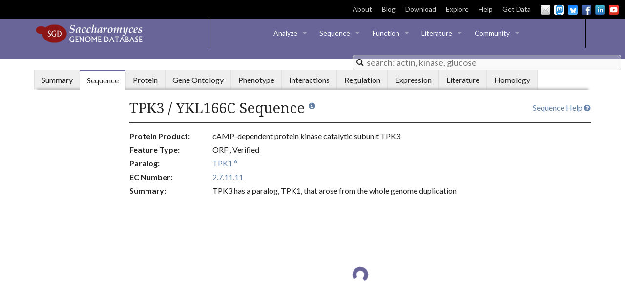

--- FILE ---
content_type: text/html; charset=UTF-8
request_url: https://www.yeastgenome.org/locus/S000001649/sequence
body_size: 35459
content:
<!DOCTYPE html>
<head>
    
<script>
	var sequence_details_link = "";
    var neighbor_sequence_details_link = "";
	var download_table_link = "";
    var download_sequence_link = "";
	var analyze_link = "";

    var bootstrappedData = {
        displayName: "TPK3",
        formatName: "YKL166C",
        locusId: "1266841",
        locusLink: "/locus/S000001649",
        locusHistory: [{"category": "Name", "history_type": "LSP", "note": "<b>Name:</b> TPK3", "date_created": "2000-05-19", "references": [{"id": 640753, "display_name": "Toda T, et al. (1987)", "citation": "Toda T, et al. (1987) Three different genes in S. cerevisiae encode the catalytic subunits of the cAMP-dependent protein kinase. Cell 50(2):277-87", "pubmed_id": 3036373, "link": "/reference/S000042132", "year": 1987, "urls": [{"display_name": "DOI full text", "link": "http://dx.doi.org/10.1016/0092-8674(87)90223-6"}, {"display_name": "PubMed", "link": "http://www.ncbi.nlm.nih.gov/pubmed/3036373"}]}]}],
        sgdid: "S000001649",
	main_strain: "S288C",
	URS_ID: "None",
        featureType: "ORF"
    };
 
</script>

	<meta http-equiv="Content-Type" content="text/html;charset=UTF-8">
	<meta name="description" content="The Saccharomyces Genome Database (SGD) provides comprehensive integrated biological information for the budding yeast Saccharomyces cerevisiae.">
	<link rel="shortcut icon" type="image/x-icon" href="/img-domain/favicon.ico" />
    <style type="text/css">
        .locale { text-align: center; }
        .locale-name { font-weight: bold; }
    </style>
    <meta charset="utf-8">
	<meta name="viewport" content="width=device-width, initial-scale=1.0">
    <title>TPK3 Sequence | SGD</title>
    <link href="https://maxcdn.bootstrapcdn.com/font-awesome/4.5.0/css/font-awesome.min.css" rel="stylesheet" type="text/css">
	<link href="/static/css/normalize.css" rel="stylesheet">
	<link href="/static/css/style.css" rel="stylesheet">
	<script src="/static/js/build/modernizr.min.js"></script>

</head>
<body data-spy="scroll" data-target=".sgd-navbar">
	<!-- j-application-target is target for rendering react-router application -->
	<div id="j-application-target">
		<header id="layout-page-header">
    <!--[if lt IE 10]>
      <div class="panel">
        <p>It looks like you are using an unsupported version of Internet Explorer.  Because <a href="https://www.microsoft.com/en-us/WindowsForBusiness/End-of-IE-support">Microsoft no longer longer supports any version other than 11</a>, we have decided to do the same.  We recommend downloading Firefox or Chrome.  You can download Firefox <a href="https://www.mozilla.org/en-US/firefox/new/">here</a>, or Chrome <a href="https://www.google.com/chrome/browser/desktop/">here</a>.</p>
      </div>
    <![endif]-->
    <div class="hide-for-small">
        <div class="top-header">
            <div>
              
              <span class="sgd-announcment"></span>
            </div>
            <div class="site-links">
                <a target="_blank" href="https://sites.google.com/view/yeastgenome-help/about" class="hide-external-link-icon">About</a><a href="/blog">Blog</a><a href="http://sgd-archive.yeastgenome.org">Download</a><a href="https://www.yeastgenome.org/search?q=&is_quick=true">Explore</a><a class="hide-external-link-icon" target="_blank" href="https://sites.google.com/view/yeastgenome-help/sgd-general-help">Help</a><a href="https://www.alliancegenome.org/bluegenes/alliancemine">Get Data</a>
                <div class="social-media-links no-svg">
  		  <a href="mailto:sgd-helpdesk@lists.stanford.edu" id="email-header" class="webicon mail small">Email Us</a>
                  <a href="https://genomic.social/@yeastgenome" target="_blank" class="webicon mastodon small" id="mastodon">Mastodon</a>
                  <a href="https://bsky.app/profile/yeastgenome.bsky.social" target="_blank" class="webicon bluesky small" id="bluesky">BlueSky</a>
                  <a href="https://www.facebook.com/yeastgenome" target="_blank" class="webicon facebook small" id="facebook">Facebook</a>
                  <a href="https://www.linkedin.com/company/saccharomyces-genome-database" target="_blank" class="webicon linkedin small" id="linkedin">LinkedIn</a>
                  <a href="https://www.youtube.com/SaccharomycesGenomeDatabase" target="_blank" id="youtube" class="webicon youtube small">YouTube</a>
                </div>
            </div>
        </div>
    </div>
    <section>
        <div class="menu-bar-container">
            <a href="/" class="show-for-large-up">
                <div class="logo"><span class="logo-label">Saccharomyces Genome Database</span>
                </div>
            </a>
            <div class="sgd-menu-divider left show-for-large-up"></div>
            <div class="top-menu-container">
                <nav class="top-bar" data-topbar="true" role="navigation">
                    <ul class="title-area">
                        <li class="name"><span class="hide-for-large-up"><a href="/" class="show-for-medium"><div class="logo small-logo"><span class="logo-label">Saccharomyces Genome Database</span>
            </div>
            </a>
            <a href="/" class="show-for-small">
                <div class="logo small-logo"><span class="logo-label">Saccharomyces Genome Database</span>
                </div>
            </a>
            </span>
            </li>
            <li class="toggle-topbar menu-icon"><a href="#"><span>Menu</span></a>
            </li>
            </ul>
            <section class="top-bar-section">
                <ul class="left">
                    <li class="has-dropdown"><a href="#">Analyze</a>
                        <ul class="dropdown">
                            <li><a class="disabled-header-a" href="https://www.alliancegenome.org/bluegenes/alliancemine/upload/input">Gene Lists</a>
                            </li>
                            <li><a class="disabled-header-a" href="/blast-sgd">BLAST</a>
                            </li>
                            <li><a class="disabled-header-a" href="/blast-fungal">Fungal BLAST</a>
                            </li>
                            <li><a class="disabled-header-a" href="/goTermFinder">GO Term Finder</a>
                            </li>
                            <li><a class="disabled-header-a" href="/goSlimMapper">GO Slim Mapper</a>
                            </li>
                            <li><a class="disabled-header-a" href="/nph-patmatch">Pattern Matching</a>
                            </li>
                            <li><a class="disabled-header-a" href="/primer3">Design Primers</a>
                            </li>
                            <li><a class="disabled-header-a" href="/restrictionMapper">Restriction Site Mapper</a>
                            </li>
                        </ul>
                    </li>
                    <li class="has-dropdown"><a href="#">Sequence</a>
                        <ul class="dropdown">
                            <li><a class="disabled-header-a" href="http://sgd-archive.yeastgenome.org/sequence/">Download</a>
                            </li>
                            <li><a class="disabled-header-a" href="https://jbrowse.yeastgenome.org">Genome Browser</a>
                            </li>
                            <li><a class="disabled-header-a" href="/blast-sgd">BLAST</a>
                            </li>
                            <li><a class="disabled-header-a" href="/blast-fungal">Fungal BLAST</a>
                            </li>
                            <li><a class="disabled-header-a" href="/seqTools">Gene/Sequence Resources</a>
                            </li>
                            <li class="has-dropdown"><a href="#">Reference Genome</a>
                                <ul class="dropdown">
                                    <li><a class="disabled-header-a" href="http://sgd-archive.yeastgenome.org/sequence/S288C_reference/genome_releases/">Download Genome</a>
                                    </li>
                                    <li><a class="disabled-header-a" href="/genomesnapshot">Genome Snapshot</a>
                                    </li>
                                    <li><a class="disabled-header-a" href="https://sites.google.com/view/yeastgenome-help/historical-data/chromosome-history">Chromosome History</a>
                                    </li>
                                    <li><a class="disabled-header-a" href="https://sites.google.com/view/yeastgenome-help/historical-data/systematic-sequencing-table">Systematic Sequencing Table</a>
                                    </li>
                                    <li><a class="disabled-header-a" href="https://sites.google.com/view/yeastgenome-help/historical-data/original-sequence-papers">Original Sequence Papers</a>
                                    </li>
                                </ul>
                            </li>
                            <li class="has-dropdown"><a href="#">Strains and Species</a>
                                <ul class="dropdown">
                                    <li><a class="disabled-header-a" href="/variant-viewer#/?_k=3yu0l3">Variant Viewer</a>
                                    <li><a class="disabled-header-a" href="/strainAlignment">Align Strain Sequences</a>
                                    </li>
                                </ul>
                            </li>
                            <li class="has-dropdown"><a href="#">Resources</a>
                                <ul class="dropdown">
                                    <li><a class="disabled-header-a" href="http://www.uniprot.org/">UniProtKB</a>
                                    </li>
                                    <li><a class="disabled-header-a" href="http://www.ebi.ac.uk/interpro/">InterPro (EBI)</a>
                                    </li>
                                    <li><a class="disabled-header-a" href="http://www.ncbi.nlm.nih.gov/homologene">HomoloGene (NCBI)</a>
                                    </li>
                                    <li><a class="disabled-header-a" href="http://ygob.ucd.ie/">YGOB (Trinity College)</a>
                                    </li>
				    <li><a class="disabled-header-a" href="https://alphafold.ebi.ac.uk/">AlphaFold</a>
                                    </li>
                                </ul>
                            </li>
                        </ul>
                    </li>
                    <li class="has-dropdown"><a href="">Function</a>
                        <ul class="dropdown">
                            <li class="has-dropdown"><a href="#">Gene Ontology</a>
                                <ul class="dropdown">
                                    <li><a class="disabled-header-a" href="/goTermFinder">GO Term Finder</a>
                                    </li>
                                    <li><a class="disabled-header-a" href="/goSlimMapper">GO Slim Mapper</a>
                                    </li>
                                    <li><a class="disabled-header-a" href="http://sgd-archive.yeastgenome.org/curation/literature/go_slim_mapping.tab">GO Slim Mapping File</a>
                                    </li>
                                </ul>
                            </li>
                            <li><a class="disabled-header-a" href="https://spell.yeastgenome.org/">Expression</a>
                            </li>
                            <li><a class="disabled-header-a" href="https://pathway.yeastgenome.org">Biochemical Pathways</a>
                            </li>
                            <li class="has-dropdown"><a href="#">Phenotypes</a>
                                <ul class="dropdown">
                                    <li><a class="disabled-header-a" href="/ontology/phenotype/ypo">Browse All Phenotypes</a>
                                    </li>
                                </ul>
                            </li>
                            <li><a class="disabled-header-a" href="/interaction-search">Interactions</a>
                            </li>
                            <li><a class="disabled-header-a" href="https://yeastgfp.yeastgenome.org/">YeastGFP</a>
                            </li>
                            <li class="has-dropdown"><a href="#">Resources</a>
                                <ul class="dropdown">
                                    <li><a class="disabled-header-a" href="http://www.geneontology.org/">GO Consortium</a>
                                    </li>
                                    <li><a class="disabled-header-a" href="http://thebiogrid.org/">BioGRID (U. Toronto)</a>
                                    </li>
                                </ul>
                            </li>
                        </ul>
                    </li>
                    <li class="has-dropdown"><a href="">Literature</a>
                        <ul class="dropdown">
                            <li><a class="disabled-header-a" href="https://www.alliancegenome.org/textpresso/sgd/tpc/search">Full-text Search</a>
                            </li>
                            <li><a class="disabled-header-a" href="/reference/recent">New Yeast Papers</a>
                            </li>
                            <li><a className="disabled-header-a" href="http://www.genetics.org/content/yeastbook">YeastBook</a></li>
                            </li>
                            <li class="has-dropdown"><a href="#">Resources</a>
                                <ul class="dropdown">
                                    <li><a class="disabled-header-a" href="http://www.ncbi.nlm.nih.gov/pubmed/">PubMed (NCBI)</a>
                                    </li>
                                    <li><a class="disabled-header-a" href="http://www.ncbi.nlm.nih.gov/pmc/">PubMed Central (NCBI)</a>
                                    </li>
                                    <li><a class="disabled-header-a" href="http://scholar.google.com/">Google Scholar</a>
                                    </li>
                                </ul>
                            </li>
                        </ul>
                    </li>
                    <li class="has-dropdown"><a href="#">Community</a>
                        <ul class="dropdown">
                        <li><a class="disabled-header-a" href="https://community.alliancegenome.org/categories">Community Forum</a>
                            </li>
                            <li class="has-dropdown"><a href="#">Colleague Information</a>
                                <ul class="dropdown">
                                    <li><a class="disabled-header-a" href="/search?q=&category=colleague">Find a Colleague</a>
                                    </li>
                                    <li><a href="/colleague_update">Add or Update Info</a>
                                    </li>
                                    <li><a class="disabled-header-a" href="/search?q=&category=colleague">Find a Yeast Lab</a>
                                    </li>
                                </ul>
                            </li>
  			    <li><a class="disabled-header-a" href="https://sites.google.com/view/yeastgenome-help/general-science-resources/educational-resources">Education</a>
                            </li>
			    <li><a class="disabled-header-a" href="https://community.alliancegenome.org/c/model-organism-yeast/conferences/241">Meetings</a>
                            </li>
                            <li class="has-dropdown"><a href="#">Nomenclature</a>
                                <ul class="dropdown">
                                    <li><a class="disabled-header-a" href="/reserved_name/new">Submit a Gene Registration</a>
                                    </li>
                                    <li><a class="disabled-header-a" target="_blank" href="https://sites.google.com/view/yeastgenome-help/community-help/gene-registry">Gene Registry</a>
                                    </li>
                                    <li><a class="disabled-header-a" target="_blank" href="https://sites.google.com/view/yeastgenome-help/community-help/nomenclature-conventions">Nomenclature Conventions</a>
                                    </li>
                                </ul>
                            </li>
                            <li class="has-dropdown"><a href="#">Methods and Reagents</a>
                                <ul class="dropdown">
                                    <li><a class="disabled-header-a" href="https://sites.google.com/view/yeastgenome-help/more-about-yeast/commonly-used-strains">Strains</a>
                                    </li>
                                </ul>
                            </li>
                            <li class="has-dropdown"><a href="#">Historical Data</a>
                                <ul class="dropdown">
                                    <li><a class="disabled-header-a" href="https://sites.google.com/view/yeastgenome-help/historical-data/physical-and-genetic-maps">Physical &amp; Genetic Maps</a>
                                    </li>
                                    <li><a class="disabled-header-a" href="https://sites.google.com/view/yeastgenome-help/historical-data/yeast-mortimer-maps">Genetic Maps</a>
                                    </li>
                                    <li><a class="disabled-header-a" href="https://sites.google.com/view/yeastgenome-help/historical-data/genetic-loci">Genetic Loci</a>
                                    </li>
                                    <li><a class="disabled-header-a" href="https://sites.google.com/view/yeastgenome-help/historical-data/orf-map-chromosomes">ORFMap Chromosomes</a>
                                    </li>
                                    <li><a class="disabled-header-a" href="https://sites.google.com/view/yeastgenome-help/historical-data">Sequence</a>
                                    </li>
                                </ul>
                            </li>
                            <li><a class="disabled-header-a" href="/submitData">Submit Data</a></li>
                            <li><a class="disabled-header-a" href="/api/doc" target="_blank">API</a></li>
                        </ul>
                    </li>
                    <li class="has-dropdown" id="info-menu"><a href="#">Info &amp; Downloads</a>
                        <ul class="dropdown">
                            <li><a class="disabled-header-a" href="https://sites.google.com/view/yeastgenome-help/about">About</a>
                            </li>
                            <li><a class="disabled-header-a" href="/blog">Blog</a>
                            </li>
                            <li><a class="disabled-header-a" href="/downloads">Downloads</a>
                            </li>
                            <li><a class="disabled-header-a" href="/site-map">Site Map</a>
                            </li>
                            <li><a class="disabled-header-a"target="_blank" href="https://sites.google.com/view/yeastgenome-help/sgd-general-help">Help</a>
                            </li>
                        </ul>
                    </li>
                </ul>
            </section>
            </nav>
        </div>
        <div class="sgd-menu-divider right show-for-large-up"></div>
        <div class="menu-search-container" id="j-search-container">
            <div class="sgd-search-container">
                <form action='/search' autocomplete='off'>
                    <div style="position:relative;" class="react-typeahead-container ">
                        <div style="position:relative;" class="react-typeahead-input-container">
                            <input disabled="" role="presentation" aria-hidden="true" class="react-typeahead-input react-typeahead-hint" style="color:silver;-webkit-text-fill-color:silver;position:absolute;" />
                            <input autocomplete="false" role="combobox" placeholder="search: actin, kinase, glucose" style="position:relative;background:transparent;" spellcheck="false" value="" aria-owns="react-typeahead-options-1" aria-autocomplete="both" autocorrect="false" aria-expanded="false" aria-activedescendant="react-typeahead-activedescendant-1" class="react-typeahead-input react-typeahead-usertext" name="q" autocomplete="off" />
                        </div><span role="status" aria-live="polite" style="left:-9999px;position:absolute;"></span><span role="status" aria-live="polite" style="left:-9999px;position:absolute;"></span>
                    </div>
                    <input type="submit" style="display:none;">
                </form>
                <span class="search-icon"><i class="fa fa-search"></i></span>
            </div>

        </div>
        </div>
    </section>
</header>

		<div class="container" id="layout-document">
	    	

<!-- Tabs
================================================== -->
<!-- Includes tabs.html into template -->
<!-- large screen version -->
<div class="row hide-for-small">
	<nav class="small-12 columns">
	        
		    <ul class="tabs sgd-tabs">
		
			<li id="summary_tab" class="tab-title" ><a href="/locus/S000001649"><span>Summary</span></a></li>
                        <li id="sequence_tab" class="tab-title" ><a href="/locus/S000001649/sequence"><span>Sequence</span></a></li>
			<li id="protein_tab" class="tab-title" ><a href="/locus/S000001649/protein"><span>Protein</span></a></li>
			<li id="go_tab" class="tab-title" ><a href="/locus/S000001649/go"><span>Gene Ontology</span></a></li>
			<li id="phenotype_tab" class="tab-title" ><a href="/locus/S000001649/phenotype"><span>Phenotype</span></a></li>
			<li id="disease_tab" class="tab-title"  style="display:none" ><a href="/locus/S000001649/disease"><span>Disease</span></a></li>
			<li id="interaction_tab" class="tab-title" ><a href="/locus/S000001649/interaction"><span>Interactions</span></a></li>
			<li id="regulation_tab" class="tab-title" ><a href="/locus/S000001649/regulation"><span>Regulation</span></a></li>
			<li id="expression_tab" class="tab-title" ><a href="/locus/S000001649/expression"><span>Expression</span></a></li>
                        <li id="literature_tab" class="tab-title" ><a href="/locus/S000001649/literature"><span>Literature</span></a></li>
                        <li id="homology_tab" class="tab-title" ><a href="/locus/S000001649/homology"><span>Homology</span></a></li>
		</ul>
		<div class="sgd-tab-shadow"></div>
	</nav>
</div>

<!-- small screen version -->
<nav class="top-bar show-for-small mobile-tab-bar" data-topbar role="navigation">
	<ul class="title-area">
		<li class="name">
	           <h1><a>TPK3</a></h1>
	        </li>
		<li class="toggle-topbar"><a href="#"><span>&nbsp;<i class="fa fa-list-ul"></i></span></a></li>
	</ul>
	<section class="top-bar-section">
		<ul class="right">
			<li id="summary_tab" ><a href="/locus/S000001649"><span>Summary</span></a></li>
                        <li id="sequence_tab" ><a href="/locus/S000001649/sequence"><span>Sequence</span></a></li>
			<li id="protein_tab" ><a href="/locus/S000001649/protein"><span>Protein</span></a></li>
			<li id="go_tab" ><a href="/locus/S000001649/go"><span>Gene Ontology</span></a></li>
			<li id="phenotype_tab" ><a href="/locus/S000001649/phenotype"><span>Phenotype</span></a></li>
		        <li id="disease_tab"  style="display:none" ><a href="/locus/S000001649/disease"><span>Disease</span></a></li>
			<li id="interaction_tab" ><a href="/locus/S000001649/interaction"><span>Interactions</span></a></li>
			<li id="regulation_tab" ><a href="/locus/S000001649/regulation"><span>Regulation</span></a></li>
			<li id="expression_tab" ><a href="/locus/S000001649/expression"><span>Expression</span></a></li>
                        <li id="literature_tab" ><a href="/locus/S000001649/literature"><span>Literature</span></a></li>
			<li id="homology_tab" ><a href="/locus/S000001649/homology"><span>Homology</span></a></li>
		</ul>
	</section>
</nav>

<!-- Navbar
================================================== -->
<div class="row">

    <div id="navbar-container" class="large-2 columns hide-for-small-down">
    </div>

    <div class="small-12 medium-10 columns content-column">

<!-- Overview
================================================== -->
    <section id="overview">
        <a target="_blank" href="https://sites.google.com/view/yeastgenome-help/sequence-help" name="top" class="documentation-link">Sequence Help <i class="fa fa-question-circle"></i></a>
        <h1>TPK3 / YKL166C Sequence
            <a href="#" data-dropdown="overview_info"><i class="fa fa-info-circle"></i></a>

            <p id="overview_info" class="f-dropdown content medium" data-dropdown-content>
               Sequences and genome annotation information for Reference Strain S288C and a select set of
                Alternative References.
            </p>
        </h1>
        <hr />
        <div class="">
            <!-- Includes sequence_overview into template -->
            
<dl class="key-value">
                

                
                    
                        <dt>Protein Product</dt>
                        <dd>
                            cAMP-dependent protein kinase catalytic subunit TPK3
                            
                            </dd>
                    
                

                <dt>Feature Type</dt>
                <dd>ORF
                    
                        
                        
                        
                    

                    , Verified
                    
                        
                        
                        
                    
                </dd>

                
                    <dt>Paralog</dt>
                    <dd>
                    
                        
                            <a href="/locus/S000003700">TPK1</a>
                        
                        
                        
                        
    <span data-tooltip aria-haspopup="true" class="has-tip" title="Byrne KP and Wolfe KH (2005)">
        
            <a href="/locus/S000001649/overview#reference"><sup>6</sup></a>
        

    </span>

                    
                    </dd>
                

 		

                
                    
                        <dt>EC Number</dt>
                        <dd>
                        
                            <a href="/ecnumber/EC:2.7.11.11">2.7.11.11</a>
                        
                    
                

                

		
		   
                      <dt>Summary</dt>
                      <dd>
		         TPK3 has a paralog, TPK1, that arose from the whole genome duplication
		      </dd>
                   
                
</dl>
        </div>
    </section>

    <!--  target for client rendering -->
    <div id="sequence-viz" class="sequence-viz-container sequence-init">
        <div class="panel sgd-viz sequence-init">
            <div class="sgd-loader-container"><div class="sgd-loader"></div></div>
        </div>
    </div>

   
        <!-- Resources
================================================== -->
    <section id="resources">
        <h2>Resources</h2>
        <hr />
        <div class="panel">
            <p id='resources_list'>
                
                    <a href="https://alphafold.ebi.ac.uk/entry/P05986">AlphaFold Protein Structure</a> | 
                
                    <a href="/seqTools?seqname=YKL166C">Gene/Sequence Resources</a> | 
                
                    <a href="https://jbrowse.yeastgenome.org/?loc=YKL166C">JBrowse</a> | 
                
                    <a href="https://www.uniprot.org/uniprot/P05986">UniProtKB</a>
                
            </p>

            
                <h3>S288C only</h3><p id="reference_only_resources_list">
                <a href="/blast-sgd?name=YKL166C">BLASTN</a> | 
            
                
                <a href="/blast-sgd?name=YKL166C&amp;type=protein">BLASTP</a> | 
            
                
                <a href="/primer3?name=YKL166C">Design Primers</a> | 
            
                
                <a href="/restrictionMapper?seqname=YKL166C">Restriction Fragment Map</a> | 
            
                
                <a href="/seqTools?seqname=YKL166C&amp;emboss=restrict">Restriction Fragment Sizes</a> | 
            
                
                <a href="/seqTools?seqname=YKL166C&amp;emboss=remap">Six-Frame Translation</a> </p> 
            


            
                <h3>S288C vs. other species</h3> <p id="other_species_resources_list">
                <a href="/blast-fungal?name=YKL166C">BLASTN vs. fungi</a> | 
            
                
                <a href="http://blast.ncbi.nlm.nih.gov/Blast.cgi?ALIGNMENTS=50&amp;AUTO_FORMAT=Semiauto&amp;CDD_SEARCH=on&amp;CLIENT=web&amp;COMPOSITION_BASED_STATISTICS=on&amp;DATABASE=nr&amp;DESCRIPTIONS=100&amp;EXPECT=10&amp;FILTER=L&amp;FORMAT_OBJECT=Alignment&amp;FORMAT_TYPE=HTML&amp;GAPCOSTS=11+1&amp;I_THRESH=0.001&amp;LAYOUT=TwoWindows&amp;MATRIX_NAME=BLOSUM62&amp;NCBI_GI=on&amp;PAGE=Proteins&amp;PROGRAM=blastp&amp;SET_DEFAULTS.x=29&amp;SET_DEFAULTS.y=13&amp;SHOW_LINKOUT=on&amp;SHOW_OVERVIEW=on&amp;WORD_SIZE=3&amp;END_OF_HTTPGET=Yes&amp;QUERY=NP_012755.1">BLASTP at NCBI</a> | 
            
                
                <a href="/blast-fungal?name=YKL166C&amp;type=protein">BLASTP vs. fungi</a> </p> 
            


            
                <h3>S288C vs. other strains</h3><p id="other_strains_resources_list">
                <a href="/strainAlignment?locus=YKL166C">Strain Alignment</a> | 
            
                
                <a href="/variant-viewer#/S000001649">Variant Viewer</a> </p> 
            
        </div>
    </section>

    </div>
</div>


	    	<div id="layout-document-footer-pusher"><!-- keep empty --></div>
	    </div>
	    
		<footer id="layout-document-footer" class="page-footer">
    <style>
        #layout-document-footer.page-footer {
            display: flex;
            flex-direction: row;
            justify-content: center;
            align-items: center;
            flex-wrap: wrap;  /* allows wrapping on small screens */
            gap: 0.5rem;
            margin: 0;
            padding: 0.5rem;
            text-align: center;
        }

        #layout-document-footer.page-footer ul,
	#layout-document-footer.page-footer li {
            list-style: none;
            margin: 0;
            padding: 0;
        }

        #footer-links,
        .logo-list {
            display: flex;
            flex-direction: row;
            align-items: center;
            gap: 0.5rem;
        }

        @media (max-width: 600px) {
            .logo-list img {
                width: 50px;
                height: auto;
            }
        }
    </style>

    <!-- Primary links: SGD, About, Blog, etc. -->
    <ul id="footer-links">
        <li class="sgd-link"><a href="http://www.yeastgenome.org">SGD</a></li>
        <li>
            <a class="hide-external-link-icon" target="_blank"
               href="https://sites.google.com/view/yeastgenome-help/about">
               About
            </a>
        </li>
        <li><a href="http://www.yeastgenome.org/blog">Blog</a></li>
        <li>
            <a class="hide-external-link-icon" target="_blank"
               href="https://sites.google.com/view/yeastgenome-help/sgd-general-help">
               Help
            </a>
        </li>
        <li>
            <a class="hide-external-link-icon" target="_blank"
               href="http://www.stanford.edu/site/privacy">
               Privacy Policy
            </a>
        </li>
        <li>
            <a rel="license" class="hide-external-link-icon" target="_blank"
               href="http://creativecommons.org/licenses/by/4.0/">
               <img alt="Creative Commons License" style="border-width:0"
                    src="https://i.creativecommons.org/l/by/4.0/88x31.png" />
            </a>
        </li>
    </ul>

    <!-- Logos -->
    <ul class="logo-list">
        <li>
            <a href="https://www.alliancegenome.org">
                <img height="55" width="110"
                     src="/static/img/agr_logo.png" id="agr-logo">
            </a>
        </li>
        <li>
            <a href="https://globalbiodata.org/scientific-activities/global-core-biodata-resources/">
                <img height="45" width="100"
                     src="/static/img/GCBR-Logo-White.svg" id="gcbr-logo">
            </a>
        </li>
        <li>
            <a href="https://med.stanford.edu/genetics.html">
                <img height="45" width="80"
                     src="/static/img/genetics-logo@2x.png" id="genetics-logo">
            </a>
        </li>
        <li>
            <a href="https://med.stanford.edu/">
                <img height="45" width="39"
                     src="/static/img/som-logo@2x.png" id="som-logo">
            </a>
        </li>
        <li>
            <a href="https://www.stanford.edu/">
                <img height="45" width="80"
                     src="/static/img/footer-stanford-logo@2x.png" id="stanford-logo">
            </a>
        </li>
    </ul>

    <div>
        &copy; Stanford University, Stanford, CA 94305.
    </div>
</footer>
	</div>

	<!-- Le javascript -->
	<!-- Placed at the end of the document so the pages load faster -->

	<!-- load jquery from google, with fallback to local copy -->
	<script src="//ajax.googleapis.com/ajax/libs/jquery/1.11.1/jquery.min.js"></script>
	<script>window.jQuery || document.write('<script src="/static/js/build/jquery.min.js"><\/script>')</script>
	<script>window.ASSET_ROOT = "/static";</script>
	<script src="/static/js/application.js"></script>

<!-- following is old -->
<script>
 (function(i,s,o,g,r,a,m){i['GoogleAnalyticsObject']=r;i[r]=i[r]||function(){
 (i[r].q=i[r].q||[]).push(arguments)},i[r].l=1*new Date();a=s.createElement(o),
 m=s.getElementsByTagName(o)[0];a.async=1;a.src=g;m.parentNode.insertBefore(a,m)
 })(window,document,'script','//www.google-analytics.com/analytics.js','ga');
 ga('create', 'UA-440742-1', 'yeastgenome.org');
 ga('send', 'pageview');
</script>

<!-- following is new -->

<!-- Google tag (gtag.js) -->
<script async src="https://www.googletagmanager.com/gtag/js?id=G-BX4ZG9DC05"></script>
<script> window.dataLayer = window.dataLayer || []; function gtag(){dataLayer.push(arguments);}
  gtag('js', new Date()); gtag('config', 'G-BX4ZG9DC05');
</script>
	

<script>
    views.sequence.render();
</script>
<script type="text/javascript" src="https://rnacentral.github.io/r2dt-web/dist/r2dt-web.js"></script>
<script type="text/javascript">
    var clicked = 1;
    function zoom() {
        if (clicked == 3) {
            clicked = 1;
        }
        else {
            clicked = 3;
        }
        zoomOut(clicked)
    }
    function zoomOut(count){
        var myImg = document.getElementById("strucImg");
        var currWidth = myImg.clientWidth;
	if (count == 3) {
	   myImg.style.width = (currWidth + 300) + "px"
	} else {
	   myImg.style.width = (currWidth - 300) + "px"
	}
    }
</script>


</body>
</html>

--- FILE ---
content_type: application/javascript; charset=utf-8
request_url: https://rnacentral.github.io/r2dt-web/dist/r2dt-web.js
body_size: 89565
content:
/*! For license information please see r2dt-web.js.LICENSE.txt */
(()=>{var e={52:e=>{function l(e){return function(l){window.setTimeout(l,e)}}e.exports={extend:function(e,l){for(var r in e=e||{},l)this.isObject(l[r])?e[r]=this.extend(e[r],l[r]):e[r]=l[r];return e},isElement:function(e){return e instanceof HTMLElement||e instanceof SVGElement||e instanceof SVGSVGElement||e&&"object"==typeof e&&null!==e&&1===e.nodeType&&"string"==typeof e.nodeName},isObject:function(e){return"[object Object]"===Object.prototype.toString.call(e)},isNumber:function(e){return!isNaN(parseFloat(e))&&isFinite(e)},getSvg:function(e){var l,r;if(this.isElement(e))l=e;else{if(!("string"==typeof e||e instanceof String))throw new Error("Provided selector is not an HTML object nor String");if(!(l=document.querySelector(e)))throw new Error("Provided selector did not find any elements. Selector: "+e)}if("svg"===l.tagName.toLowerCase())r=l;else if("object"===l.tagName.toLowerCase())r=l.contentDocument.documentElement;else{if("embed"!==l.tagName.toLowerCase())throw"img"===l.tagName.toLowerCase()?new Error('Cannot script an SVG in an "img" element. Please use an "object" element or an in-line SVG.'):new Error("Cannot get SVG.");r=l.getSVGDocument().documentElement}return r},proxy:function(e,l){return function(){return e.apply(l,arguments)}},getType:function(e){return Object.prototype.toString.apply(e).replace(/^\[object\s/,"").replace(/\]$/,"")},mouseAndTouchNormalize:function(e,l){if(void 0===e.clientX||null===e.clientX)if(e.clientX=0,e.clientY=0,void 0!==e.touches&&e.touches.length){if(void 0!==e.touches[0].clientX)e.clientX=e.touches[0].clientX,e.clientY=e.touches[0].clientY;else if(void 0!==e.touches[0].pageX){var r=l.getBoundingClientRect();e.clientX=e.touches[0].pageX-r.left,e.clientY=e.touches[0].pageY-r.top}}else void 0!==e.originalEvent&&void 0!==e.originalEvent.clientX&&(e.clientX=e.originalEvent.clientX,e.clientY=e.originalEvent.clientY)},isDblClick:function(e,l){if(2===e.detail)return!0;if(null!=l){var r=e.timeStamp-l.timeStamp,o=Math.sqrt(Math.pow(e.clientX-l.clientX,2)+Math.pow(e.clientY-l.clientY,2));return r<250&&o<10}return!1},now:Date.now||function(){return(new Date).getTime()},throttle:function(e,l,r){var o,a,i,m=this,R=null,s=0;r||(r={});var d=function(){s=!1===r.leading?0:m.now(),R=null,i=e.apply(o,a),R||(o=a=null)};return function(){var c=m.now();s||!1!==r.leading||(s=c);var u=l-(c-s);return o=this,a=arguments,u<=0||u>l?(clearTimeout(R),R=null,s=c,i=e.apply(o,a),R||(o=a=null)):R||!1===r.trailing||(R=setTimeout(d,u)),i}},createRequestAnimationFrame:function(e){var r=null;return"auto"!==e&&e<60&&e>1&&(r=Math.floor(1e3/e)),null===r?window.requestAnimationFrame||l(33):l(r)}}},146:(e,l)=>{"use strict";var r;!function(){var o=l||{}||this||window;void 0===(r=function(){return o}.apply(l,[]))||(e.exports=r),o.default=o;var a="http://www.w3.org/2000/xmlns/",i="http://www.w3.org/2000/svg",m=/url\(["']?(.+?)["']?\)/,R={woff2:"font/woff2",woff:"font/woff",otf:"application/x-font-opentype",ttf:"application/x-font-ttf",eot:"application/vnd.ms-fontobject",sfnt:"application/font-sfnt",svg:"image/svg+xml"},s=function(e){return e instanceof HTMLElement||e instanceof SVGElement},d=function(e){if(!s(e))throw new Error("an HTMLElement or SVGElement is required; got "+e)},c=function(e){return new Promise(function(l,r){s(e)?l(e):r(new Error("an HTMLElement or SVGElement is required; got "+e))})},u=function(e,l,r){var o=e.viewBox&&e.viewBox.baseVal&&e.viewBox.baseVal[r]||null!==l.getAttribute(r)&&!l.getAttribute(r).match(/%$/)&&parseInt(l.getAttribute(r))||e.getBoundingClientRect()[r]||parseInt(l.style[r])||parseInt(window.getComputedStyle(e).getPropertyValue(r));return null==o||isNaN(parseFloat(o))?0:o},t=function(e){for(var l=window.atob(e.split(",")[1]),r=e.split(",")[0].split(":")[1].split(";")[0],o=new ArrayBuffer(l.length),a=new Uint8Array(o),i=0;i<l.length;i++)a[i]=l.charCodeAt(i);return new Blob([o],{type:r})},n={},b=null,f=function(e,l){var r=l||{},o=r.selectorRemap,a=r.modifyStyle,i=r.modifyCss,s=r.fonts,d=r.excludeUnusedCss,c=i||function(e,l){return(o?o(e):e)+"{"+(a?a(l):l)+"}\n"},u=[],t=void 0===s,f=s||[];return(b||(b=Array.from(document.styleSheets).map(function(e){try{return{rules:e.cssRules,href:e.href}}catch(l){return console.warn("Stylesheet could not be loaded: "+e.href,l),{}}}))).forEach(function(l){var r=l.rules,o=l.href;r&&Array.from(r).forEach(function(l){if(void 0!==l.style)if(function(e,l){if(l)try{return e.querySelector(l)||e.parentNode&&e.parentNode.querySelector(l)}catch(e){console.warn('Invalid CSS selector "'+l+'"',e)}}(e,l.selectorText))u.push(c(l.selectorText,l.style.cssText));else if(t&&l.cssText.match(/^@font-face/)){var r=function(e,l){var r=e.cssText.match(m),o=r&&r[1]||"";if(o&&!o.match(/^data:/)&&"about:blank"!==o){var a,i,s=o.startsWith("../")?l+"/../"+o:o.startsWith("./")?l+"/."+o:o;return{text:e.cssText,format:(a=s,i=Object.keys(R).filter(function(e){return a.indexOf("."+e)>0}).map(function(e){return R[e]}),i?i[0]:(console.error("Unknown font format for "+a+". Fonts may not be working correctly."),"application/octet-stream")),url:s}}}(l,o);r&&f.push(r)}else d||u.push(l.cssText)})}),function(e){return Promise.all(e.map(function(e){return new Promise(function(l,r){if(n[e.url])return l(n[e.url]);var o=new XMLHttpRequest;o.addEventListener("load",function(){var r=function(e){for(var l="",r=new Uint8Array(e),o=0;o<r.byteLength;o++)l+=String.fromCharCode(r[o]);return window.btoa(l)}(o.response),a=e.text.replace(m,'url("data:'+e.format+";base64,"+r+'")')+"\n";n[e.url]=a,l(a)}),o.addEventListener("error",function(r){console.warn("Failed to load font from: "+e.url,r),n[e.url]=null,l(null)}),o.addEventListener("abort",function(r){console.warn("Aborted loading font from: "+e.url,r),l(null)}),o.open("GET",e.url),o.responseType="arraybuffer",o.send()})})).then(function(e){return e.filter(function(e){return e}).join("")})}(f).then(function(e){return u.join("\n")+e})},A=function(){if(!navigator.msSaveOrOpenBlob&&!("download"in document.createElement("a")))return{popup:window.open()}};o.prepareSvg=function(e,l,r){d(e);var o=l||{},m=o.left,R=void 0===m?0:m,s=o.top,c=void 0===s?0:s,t=o.width,n=o.height,b=o.scale,A=void 0===b?1:b,_=o.responsive,N=void 0!==_&&_,p=o.excludeCss,F=void 0!==p&&p;return function(e){return Promise.all(Array.from(e.querySelectorAll("image")).map(function(e){var l,r=e.getAttributeNS("http://www.w3.org/1999/xlink","href")||e.getAttribute("href");return r?((l=r)&&0===l.lastIndexOf("http",0)&&-1===l.lastIndexOf(window.location.host)&&(r+=(-1===r.indexOf("?")?"?":"&")+"t="+(new Date).valueOf()),new Promise(function(l,o){var a=document.createElement("canvas"),i=new Image;i.crossOrigin="anonymous",i.src=r,i.onerror=function(){return o(new Error("Could not load "+r))},i.onload=function(){a.width=i.width,a.height=i.height,a.getContext("2d").drawImage(i,0,0),e.setAttributeNS("http://www.w3.org/1999/xlink","href",a.toDataURL("image/png")),l(!0)}})):Promise.resolve(null)}))}(e).then(function(){var o=e.cloneNode(!0);o.style.backgroundColor=(l||{}).backgroundColor||e.style.backgroundColor;var m=function(e,l,r,o){if("svg"===e.tagName)return{width:r||u(e,l,"width"),height:o||u(e,l,"height")};if(e.getBBox){var a=e.getBBox(),i=a.x,m=a.y;return{width:i+a.width,height:m+a.height}}}(e,o,t,n),s=m.width,d=m.height;if("svg"!==e.tagName){if(!e.getBBox)return void console.error("Attempted to render non-SVG element",e);null!=o.getAttribute("transform")&&o.setAttribute("transform",o.getAttribute("transform").replace(/translate\(.*?\)/,""));var b=document.createElementNS("http://www.w3.org/2000/svg","svg");b.appendChild(o),o=b}if(o.setAttribute("version","1.1"),o.setAttribute("viewBox",[R,c,s,d].join(" ")),o.getAttribute("xmlns")||o.setAttributeNS(a,"xmlns",i),o.getAttribute("xmlns:xlink")||o.setAttributeNS(a,"xmlns:xlink","http://www.w3.org/1999/xlink"),N?(o.removeAttribute("width"),o.removeAttribute("height"),o.setAttribute("preserveAspectRatio","xMinYMin meet")):(o.setAttribute("width",s*A),o.setAttribute("height",d*A)),Array.from(o.querySelectorAll("foreignObject > *")).forEach(function(e){e.setAttributeNS(a,"xmlns","svg"===e.tagName?i:"http://www.w3.org/1999/xhtml")}),!F)return f(e,l).then(function(e){var l=document.createElement("style");l.setAttribute("type","text/css"),l.innerHTML="<![CDATA[\n"+e+"\n]]>";var a=document.createElement("defs");a.appendChild(l),o.insertBefore(a,o.firstChild);var i=document.createElement("div");i.appendChild(o);var m=i.innerHTML.replace(/NS\d+:href/gi,'xmlns:xlink="http://www.w3.org/1999/xlink" xlink:href');if("function"!=typeof r)return{src:m,width:s,height:d};r(m,s,d)});var _=document.createElement("div");_.appendChild(o);var p=_.innerHTML;if("function"!=typeof r)return{src:p,width:s,height:d};r(p,s,d)})},o.svgAsDataUri=function(e,l,r){return d(e),o.prepareSvg(e,l).then(function(e){var l=e.src,o=e.width,a=e.height,i="data:image/svg+xml;base64,"+window.btoa(decodeURIComponent(encodeURIComponent('<?xml version="1.0" standalone="no"?><!DOCTYPE svg PUBLIC "-//W3C//DTD SVG 1.1//EN" "http://www.w3.org/Graphics/SVG/1.1/DTD/svg11.dtd" [<!ENTITY nbsp "&#160;">]>'+l).replace(/%([0-9A-F]{2})/g,function(e,l){var r=String.fromCharCode("0x"+l);return"%"===r?"%25":r})));return"function"==typeof r&&r(i,o,a),i})},o.svgAsPngUri=function(e,l,r){d(e);var a=l||{},i=a.encoderType,m=void 0===i?"image/png":i,R=a.encoderOptions,s=void 0===R?.8:R,c=a.canvg,u=function(e){var l=e.src,o=e.width,a=e.height,i=document.createElement("canvas"),R=i.getContext("2d"),d=window.devicePixelRatio||1;i.width=o*d,i.height=a*d,i.style.width=i.width+"px",i.style.height=i.height+"px",R.setTransform(d,0,0,d,0,0),c?c(i,l):R.drawImage(l,0,0);var u=void 0;try{u=i.toDataURL(m,s)}catch(e){if("undefined"!=typeof SecurityError&&e instanceof SecurityError||"SecurityError"===e.name)return void console.error("Rendered SVG images cannot be downloaded in this browser.");throw e}return"function"==typeof r&&r(u,i.width,i.height),Promise.resolve(u)};return c?o.prepareSvg(e,l).then(u):o.svgAsDataUri(e,l).then(function(e){return new Promise(function(l,r){var o=new Image;o.onload=function(){return l(u({src:o,width:o.width,height:o.height}))},o.onerror=function(){r("There was an error loading the data URI as an image on the following SVG\n"+window.atob(e.slice(26))+"Open the following link to see browser's diagnosis\n"+e)},o.src=e})})},o.download=function(e,l,r){if(navigator.msSaveOrOpenBlob)navigator.msSaveOrOpenBlob(t(l),e);else{var o=document.createElement("a");if("download"in o){o.download=e,o.style.display="none",document.body.appendChild(o);try{var a=t(l),i=URL.createObjectURL(a);o.href=i,o.onclick=function(){return requestAnimationFrame(function(){return URL.revokeObjectURL(i)})}}catch(e){console.error(e),console.warn("Error while getting object URL. Falling back to string URL."),o.href=l}o.click(),document.body.removeChild(o)}else r&&r.popup&&(r.popup.document.title=e,r.popup.location.replace(l))}},o.saveSvg=function(e,l,r){var a=A();return c(e).then(function(e){return o.svgAsDataUri(e,r||{})}).then(function(e){return o.download(l,e,a)})},o.saveSvgAsPng=function(e,l,r){var a=A();return c(e).then(function(e){return o.svgAsPngUri(e,r||{})}).then(function(e){return o.download(l,e,a)})}}()},183:e=>{e.exports=function(){var e,l,r,o="",a=[],i={passive:!0},m={passive:!1};function R(l,R,s,d){var c;c="wheel"===r?s:function(e,l){var o=function(e){!e&&(e=window.event);var o={originalEvent:e,target:e.target||e.srcElement,type:"wheel",deltaMode:"MozMousePixelScroll"==e.type?0:1,deltaX:0,delatZ:0,preventDefault:function(){e.preventDefault?e.preventDefault():e.returnValue=!1}};return"mousewheel"==r?(o.deltaY=-1/40*e.wheelDelta,e.wheelDeltaX&&(o.deltaX=-1/40*e.wheelDeltaX)):o.deltaY=e.detail,l(o)};return a.push({element:e,fn:o}),o}(l,s),l[e](o+R,c,d?i:m)}function s(e,R,s,d){var c;c="wheel"===r?s:function(e){for(var l=0;l<a.length;l++)if(a[l].element===e)return a[l].fn;return function(){}}(e),e[l](o+R,c,d?i:m),function(e){for(var l=0;l<a.length;l++)if(a[l].element===e)return a.splice(l,1)}(e)}return window.addEventListener?(e="addEventListener",l="removeEventListener"):(e="attachEvent",l="detachEvent",o="on"),r="onwheel"in document.createElement("div")?"wheel":void 0!==document.onmousewheel?"mousewheel":"DOMMouseScroll",{on:function(e,l,o){R(e,r,l,o),"DOMMouseScroll"==r&&R(e,"MozMousePixelScroll",l,o)},off:function(e,l,o){s(e,r,l,o),"DOMMouseScroll"==r&&s(e,"MozMousePixelScroll",l,o)}}}()},599:function(e,l,r){var o=r(52),a="unknown";document.documentMode&&(a="ie"),e.exports={svgNS:"http://www.w3.org/2000/svg",xmlNS:"http://www.w3.org/XML/1998/namespace",xmlnsNS:"http://www.w3.org/2000/xmlns/",xlinkNS:"http://www.w3.org/1999/xlink",evNS:"http://www.w3.org/2001/xml-events",getBoundingClientRectNormalized:function(e){if(e.clientWidth&&e.clientHeight)return{width:e.clientWidth,height:e.clientHeight};if(e.getBoundingClientRect())return e.getBoundingClientRect();throw new Error("Cannot get BoundingClientRect for SVG.")},getOrCreateViewport:function(e,l){var r=null;if(!(r=o.isElement(l)?l:e.querySelector(l))){var a=Array.prototype.slice.call(e.childNodes||e.children).filter(function(e){return"defs"!==e.nodeName&&"#text"!==e.nodeName});1===a.length&&"g"===a[0].nodeName&&null===a[0].getAttribute("transform")&&(r=a[0])}if(!r){var i="viewport-"+(new Date).toISOString().replace(/\D/g,"");(r=document.createElementNS(this.svgNS,"g")).setAttribute("id",i);var m=e.childNodes||e.children;if(m&&m.length>0)for(var R=m.length;R>0;R--)"defs"!==m[m.length-R].nodeName&&r.appendChild(m[m.length-R]);e.appendChild(r)}var s=[];return r.getAttribute("class")&&(s=r.getAttribute("class").split(" ")),~s.indexOf("svg-pan-zoom_viewport")||(s.push("svg-pan-zoom_viewport"),r.setAttribute("class",s.join(" "))),r},setupSvgAttributes:function(e){if(e.setAttribute("xmlns",this.svgNS),e.setAttributeNS(this.xmlnsNS,"xmlns:xlink",this.xlinkNS),e.setAttributeNS(this.xmlnsNS,"xmlns:ev",this.evNS),null!==e.parentNode){var l=e.getAttribute("style")||"";-1===l.toLowerCase().indexOf("overflow")&&e.setAttribute("style","overflow: hidden; "+l)}},internetExplorerRedisplayInterval:300,refreshDefsGlobal:o.throttle(function(){for(var e=document.querySelectorAll("defs"),l=e.length,r=0;r<l;r++){var o=e[r];o.parentNode.insertBefore(o,o)}},this?this.internetExplorerRedisplayInterval:null),setCTM:function(e,l,r){var o=this,i="matrix("+l.a+","+l.b+","+l.c+","+l.d+","+l.e+","+l.f+")";e.setAttributeNS(null,"transform",i),"transform"in e.style?e.style.transform=i:"-ms-transform"in e.style?e.style["-ms-transform"]=i:"-webkit-transform"in e.style&&(e.style["-webkit-transform"]=i),"ie"===a&&r&&(r.parentNode.insertBefore(r,r),window.setTimeout(function(){o.refreshDefsGlobal()},o.internetExplorerRedisplayInterval))},getEventPoint:function(e,l){var r=l.createSVGPoint();return o.mouseAndTouchNormalize(e,l),r.x=e.clientX,r.y=e.clientY,r},getSvgCenterPoint:function(e,l,r){return this.createSVGPoint(e,l/2,r/2)},createSVGPoint:function(e,l,r){var o=e.createSVGPoint();return o.x=l,o.y=r,o}}},722:(e,l,r)=>{var o=r(183),a=r(878),i=r(52),m=r(599),R=r(865),s=function(e,l){this.init(e,l)},d={viewportSelector:".svg-pan-zoom_viewport",panEnabled:!0,controlIconsEnabled:!1,zoomEnabled:!0,dblClickZoomEnabled:!0,mouseWheelZoomEnabled:!0,preventMouseEventsDefault:!0,zoomScaleSensitivity:.1,minZoom:.5,maxZoom:10,fit:!0,contain:!1,center:!0,refreshRate:"auto",beforeZoom:null,onZoom:null,beforePan:null,onPan:null,customEventsHandler:null,eventsListenerElement:null,onUpdatedCTM:null},c={passive:!0};s.prototype.init=function(e,l){var r=this;this.svg=e,this.defs=e.querySelector("defs"),m.setupSvgAttributes(this.svg),this.options=i.extend(i.extend({},d),l),this.state="none";var o=m.getBoundingClientRectNormalized(e);this.width=o.width,this.height=o.height,this.viewport=R(m.getOrCreateViewport(this.svg,this.options.viewportSelector),{svg:this.svg,width:this.width,height:this.height,fit:this.options.fit,contain:this.options.contain,center:this.options.center,refreshRate:this.options.refreshRate,beforeZoom:function(e,l){if(r.viewport&&r.options.beforeZoom)return r.options.beforeZoom(e,l)},onZoom:function(e){if(r.viewport&&r.options.onZoom)return r.options.onZoom(e)},beforePan:function(e,l){if(r.viewport&&r.options.beforePan)return r.options.beforePan(e,l)},onPan:function(e){if(r.viewport&&r.options.onPan)return r.options.onPan(e)},onUpdatedCTM:function(e){if(r.viewport&&r.options.onUpdatedCTM)return r.options.onUpdatedCTM(e)}});var s=this.getPublicInstance();s.setBeforeZoom(this.options.beforeZoom),s.setOnZoom(this.options.onZoom),s.setBeforePan(this.options.beforePan),s.setOnPan(this.options.onPan),s.setOnUpdatedCTM(this.options.onUpdatedCTM),this.options.controlIconsEnabled&&a.enable(this),this.lastMouseWheelEventTime=Date.now(),this.setupHandlers()},s.prototype.setupHandlers=function(){var e=this,l=null;if(this.eventListeners={mousedown:function(r){var o=e.handleMouseDown(r,l);return l=r,o},touchstart:function(r){var o=e.handleMouseDown(r,l);return l=r,o},mouseup:function(l){return e.handleMouseUp(l)},touchend:function(l){return e.handleMouseUp(l)},mousemove:function(l){return e.handleMouseMove(l)},touchmove:function(l){return e.handleMouseMove(l)},mouseleave:function(l){return e.handleMouseUp(l)},touchleave:function(l){return e.handleMouseUp(l)},touchcancel:function(l){return e.handleMouseUp(l)}},null!=this.options.customEventsHandler){this.options.customEventsHandler.init({svgElement:this.svg,eventsListenerElement:this.options.eventsListenerElement,instance:this.getPublicInstance()});var r=this.options.customEventsHandler.haltEventListeners;if(r&&r.length)for(var o=r.length-1;o>=0;o--)this.eventListeners.hasOwnProperty(r[o])&&delete this.eventListeners[r[o]]}for(var a in this.eventListeners)(this.options.eventsListenerElement||this.svg).addEventListener(a,this.eventListeners[a],!this.options.preventMouseEventsDefault&&c);this.options.mouseWheelZoomEnabled&&(this.options.mouseWheelZoomEnabled=!1,this.enableMouseWheelZoom())},s.prototype.enableMouseWheelZoom=function(){if(!this.options.mouseWheelZoomEnabled){var e=this;this.wheelListener=function(l){return e.handleMouseWheel(l)};var l=!this.options.preventMouseEventsDefault;o.on(this.options.eventsListenerElement||this.svg,this.wheelListener,l),this.options.mouseWheelZoomEnabled=!0}},s.prototype.disableMouseWheelZoom=function(){if(this.options.mouseWheelZoomEnabled){var e=!this.options.preventMouseEventsDefault;o.off(this.options.eventsListenerElement||this.svg,this.wheelListener,e),this.options.mouseWheelZoomEnabled=!1}},s.prototype.handleMouseWheel=function(e){if(this.options.zoomEnabled&&"none"===this.state){this.options.preventMouseEventsDefault&&(e.preventDefault?e.preventDefault():e.returnValue=!1);var l=e.deltaY||1,r=Date.now()-this.lastMouseWheelEventTime,o=3+Math.max(0,30-r);this.lastMouseWheelEventTime=Date.now(),"deltaMode"in e&&0===e.deltaMode&&e.wheelDelta&&(l=0===e.deltaY?0:Math.abs(e.wheelDelta)/e.deltaY),l=-.3<l&&l<.3?l:(l>0?1:-1)*Math.log(Math.abs(l)+10)/o;var a=this.svg.getScreenCTM().inverse(),i=m.getEventPoint(e,this.svg).matrixTransform(a),R=Math.pow(1+this.options.zoomScaleSensitivity,-1*l);this.zoomAtPoint(R,i)}},s.prototype.zoomAtPoint=function(e,l,r){var o=this.viewport.getOriginalState();r?(e=Math.max(this.options.minZoom*o.zoom,Math.min(this.options.maxZoom*o.zoom,e)),e/=this.getZoom()):this.getZoom()*e<this.options.minZoom*o.zoom?e=this.options.minZoom*o.zoom/this.getZoom():this.getZoom()*e>this.options.maxZoom*o.zoom&&(e=this.options.maxZoom*o.zoom/this.getZoom());var a=this.viewport.getCTM(),i=l.matrixTransform(a.inverse()),m=this.svg.createSVGMatrix().translate(i.x,i.y).scale(e).translate(-i.x,-i.y),R=a.multiply(m);R.a!==a.a&&this.viewport.setCTM(R)},s.prototype.zoom=function(e,l){this.zoomAtPoint(e,m.getSvgCenterPoint(this.svg,this.width,this.height),l)},s.prototype.publicZoom=function(e,l){l&&(e=this.computeFromRelativeZoom(e)),this.zoom(e,l)},s.prototype.publicZoomAtPoint=function(e,l,r){if(r&&(e=this.computeFromRelativeZoom(e)),"SVGPoint"!==i.getType(l)){if(!("x"in l)||!("y"in l))throw new Error("Given point is invalid");l=m.createSVGPoint(this.svg,l.x,l.y)}this.zoomAtPoint(e,l,r)},s.prototype.getZoom=function(){return this.viewport.getZoom()},s.prototype.getRelativeZoom=function(){return this.viewport.getRelativeZoom()},s.prototype.computeFromRelativeZoom=function(e){return e*this.viewport.getOriginalState().zoom},s.prototype.resetZoom=function(){var e=this.viewport.getOriginalState();this.zoom(e.zoom,!0)},s.prototype.resetPan=function(){this.pan(this.viewport.getOriginalState())},s.prototype.reset=function(){this.resetZoom(),this.resetPan()},s.prototype.handleDblClick=function(e){var l;if(this.options.preventMouseEventsDefault&&(e.preventDefault?e.preventDefault():e.returnValue=!1),this.options.controlIconsEnabled&&(e.target.getAttribute("class")||"").indexOf("svg-pan-zoom-control")>-1)return!1;l=e.shiftKey?1/(2*(1+this.options.zoomScaleSensitivity)):2*(1+this.options.zoomScaleSensitivity);var r=m.getEventPoint(e,this.svg).matrixTransform(this.svg.getScreenCTM().inverse());this.zoomAtPoint(l,r)},s.prototype.handleMouseDown=function(e,l){this.options.preventMouseEventsDefault&&(e.preventDefault?e.preventDefault():e.returnValue=!1),i.mouseAndTouchNormalize(e,this.svg),this.options.dblClickZoomEnabled&&i.isDblClick(e,l)?this.handleDblClick(e):(this.state="pan",this.firstEventCTM=this.viewport.getCTM(),this.stateOrigin=m.getEventPoint(e,this.svg).matrixTransform(this.firstEventCTM.inverse()))},s.prototype.handleMouseMove=function(e){if(this.options.preventMouseEventsDefault&&(e.preventDefault?e.preventDefault():e.returnValue=!1),"pan"===this.state&&this.options.panEnabled){var l=m.getEventPoint(e,this.svg).matrixTransform(this.firstEventCTM.inverse()),r=this.firstEventCTM.translate(l.x-this.stateOrigin.x,l.y-this.stateOrigin.y);this.viewport.setCTM(r)}},s.prototype.handleMouseUp=function(e){this.options.preventMouseEventsDefault&&(e.preventDefault?e.preventDefault():e.returnValue=!1),"pan"===this.state&&(this.state="none")},s.prototype.fit=function(){var e=this.viewport.getViewBox(),l=Math.min(this.width/e.width,this.height/e.height);this.zoom(l,!0)},s.prototype.contain=function(){var e=this.viewport.getViewBox(),l=Math.max(this.width/e.width,this.height/e.height);this.zoom(l,!0)},s.prototype.center=function(){var e=this.viewport.getViewBox(),l=.5*(this.width-(e.width+2*e.x)*this.getZoom()),r=.5*(this.height-(e.height+2*e.y)*this.getZoom());this.getPublicInstance().pan({x:l,y:r})},s.prototype.updateBBox=function(){this.viewport.simpleViewBoxCache()},s.prototype.pan=function(e){var l=this.viewport.getCTM();l.e=e.x,l.f=e.y,this.viewport.setCTM(l)},s.prototype.panBy=function(e){var l=this.viewport.getCTM();l.e+=e.x,l.f+=e.y,this.viewport.setCTM(l)},s.prototype.getPan=function(){var e=this.viewport.getState();return{x:e.x,y:e.y}},s.prototype.resize=function(){var e=m.getBoundingClientRectNormalized(this.svg);this.width=e.width,this.height=e.height;var l=this.viewport;l.options.width=this.width,l.options.height=this.height,l.processCTM(),this.options.controlIconsEnabled&&(this.getPublicInstance().disableControlIcons(),this.getPublicInstance().enableControlIcons())},s.prototype.destroy=function(){var e=this;for(var l in this.beforeZoom=null,this.onZoom=null,this.beforePan=null,this.onPan=null,this.onUpdatedCTM=null,null!=this.options.customEventsHandler&&this.options.customEventsHandler.destroy({svgElement:this.svg,eventsListenerElement:this.options.eventsListenerElement,instance:this.getPublicInstance()}),this.eventListeners)(this.options.eventsListenerElement||this.svg).removeEventListener(l,this.eventListeners[l],!this.options.preventMouseEventsDefault&&c);this.disableMouseWheelZoom(),this.getPublicInstance().disableControlIcons(),this.reset(),u=u.filter(function(l){return l.svg!==e.svg}),delete this.options,delete this.viewport,delete this.publicInstance,delete this.pi,this.getPublicInstance=function(){return null}},s.prototype.getPublicInstance=function(){var e=this;return this.publicInstance||(this.publicInstance=this.pi={enablePan:function(){return e.options.panEnabled=!0,e.pi},disablePan:function(){return e.options.panEnabled=!1,e.pi},isPanEnabled:function(){return!!e.options.panEnabled},pan:function(l){return e.pan(l),e.pi},panBy:function(l){return e.panBy(l),e.pi},getPan:function(){return e.getPan()},setBeforePan:function(l){return e.options.beforePan=null===l?null:i.proxy(l,e.publicInstance),e.pi},setOnPan:function(l){return e.options.onPan=null===l?null:i.proxy(l,e.publicInstance),e.pi},enableZoom:function(){return e.options.zoomEnabled=!0,e.pi},disableZoom:function(){return e.options.zoomEnabled=!1,e.pi},isZoomEnabled:function(){return!!e.options.zoomEnabled},enableControlIcons:function(){return e.options.controlIconsEnabled||(e.options.controlIconsEnabled=!0,a.enable(e)),e.pi},disableControlIcons:function(){return e.options.controlIconsEnabled&&(e.options.controlIconsEnabled=!1,a.disable(e)),e.pi},isControlIconsEnabled:function(){return!!e.options.controlIconsEnabled},enableDblClickZoom:function(){return e.options.dblClickZoomEnabled=!0,e.pi},disableDblClickZoom:function(){return e.options.dblClickZoomEnabled=!1,e.pi},isDblClickZoomEnabled:function(){return!!e.options.dblClickZoomEnabled},enableMouseWheelZoom:function(){return e.enableMouseWheelZoom(),e.pi},disableMouseWheelZoom:function(){return e.disableMouseWheelZoom(),e.pi},isMouseWheelZoomEnabled:function(){return!!e.options.mouseWheelZoomEnabled},setZoomScaleSensitivity:function(l){return e.options.zoomScaleSensitivity=l,e.pi},setMinZoom:function(l){return e.options.minZoom=l,e.pi},setMaxZoom:function(l){return e.options.maxZoom=l,e.pi},setBeforeZoom:function(l){return e.options.beforeZoom=null===l?null:i.proxy(l,e.publicInstance),e.pi},setOnZoom:function(l){return e.options.onZoom=null===l?null:i.proxy(l,e.publicInstance),e.pi},zoom:function(l){return e.publicZoom(l,!0),e.pi},zoomBy:function(l){return e.publicZoom(l,!1),e.pi},zoomAtPoint:function(l,r){return e.publicZoomAtPoint(l,r,!0),e.pi},zoomAtPointBy:function(l,r){return e.publicZoomAtPoint(l,r,!1),e.pi},zoomIn:function(){return this.zoomBy(1+e.options.zoomScaleSensitivity),e.pi},zoomOut:function(){return this.zoomBy(1/(1+e.options.zoomScaleSensitivity)),e.pi},getZoom:function(){return e.getRelativeZoom()},setOnUpdatedCTM:function(l){return e.options.onUpdatedCTM=null===l?null:i.proxy(l,e.publicInstance),e.pi},resetZoom:function(){return e.resetZoom(),e.pi},resetPan:function(){return e.resetPan(),e.pi},reset:function(){return e.reset(),e.pi},fit:function(){return e.fit(),e.pi},contain:function(){return e.contain(),e.pi},center:function(){return e.center(),e.pi},updateBBox:function(){return e.updateBBox(),e.pi},resize:function(){return e.resize(),e.pi},getSizes:function(){return{width:e.width,height:e.height,realZoom:e.getZoom(),viewBox:e.viewport.getViewBox()}},destroy:function(){return e.destroy(),e.pi}}),this.publicInstance};var u=[];e.exports=function(e,l){var r=i.getSvg(e);if(null===r)return null;for(var o=u.length-1;o>=0;o--)if(u[o].svg===r)return u[o].instance.getPublicInstance();return u.push({svg:r,instance:new s(r,l)}),u[u.length-1].instance.getPublicInstance()}},852:(e,l,r)=>{var o=r(722);e.exports=o},865:(e,l,r)=>{var o=r(599),a=r(52),i=function(e,l){this.init(e,l)};i.prototype.init=function(e,l){this.viewport=e,this.options=l,this.originalState={zoom:1,x:0,y:0},this.activeState={zoom:1,x:0,y:0},this.updateCTMCached=a.proxy(this.updateCTM,this),this.requestAnimationFrame=a.createRequestAnimationFrame(this.options.refreshRate),this.viewBox={x:0,y:0,width:0,height:0},this.cacheViewBox();var r=this.processCTM();this.setCTM(r),this.updateCTM()},i.prototype.cacheViewBox=function(){var e=this.options.svg.getAttribute("viewBox");if(e){var l=e.split(/[\s\,]/).filter(function(e){return e}).map(parseFloat);this.viewBox.x=l[0],this.viewBox.y=l[1],this.viewBox.width=l[2],this.viewBox.height=l[3];var r=Math.min(this.options.width/this.viewBox.width,this.options.height/this.viewBox.height);this.activeState.zoom=r,this.activeState.x=(this.options.width-this.viewBox.width*r)/2,this.activeState.y=(this.options.height-this.viewBox.height*r)/2,this.updateCTMOnNextFrame(),this.options.svg.removeAttribute("viewBox")}else this.simpleViewBoxCache()},i.prototype.simpleViewBoxCache=function(){var e=this.viewport.getBBox();this.viewBox.x=e.x,this.viewBox.y=e.y,this.viewBox.width=e.width,this.viewBox.height=e.height},i.prototype.getViewBox=function(){return a.extend({},this.viewBox)},i.prototype.processCTM=function(){var e,l=this.getCTM();if((this.options.fit||this.options.contain)&&(e=this.options.fit?Math.min(this.options.width/this.viewBox.width,this.options.height/this.viewBox.height):Math.max(this.options.width/this.viewBox.width,this.options.height/this.viewBox.height),l.a=e,l.d=e,l.e=-this.viewBox.x*e,l.f=-this.viewBox.y*e),this.options.center){var r=.5*(this.options.width-(this.viewBox.width+2*this.viewBox.x)*l.a),o=.5*(this.options.height-(this.viewBox.height+2*this.viewBox.y)*l.a);l.e=r,l.f=o}return this.originalState.zoom=l.a,this.originalState.x=l.e,this.originalState.y=l.f,l},i.prototype.getOriginalState=function(){return a.extend({},this.originalState)},i.prototype.getState=function(){return a.extend({},this.activeState)},i.prototype.getZoom=function(){return this.activeState.zoom},i.prototype.getRelativeZoom=function(){return this.activeState.zoom/this.originalState.zoom},i.prototype.computeRelativeZoom=function(e){return e/this.originalState.zoom},i.prototype.getPan=function(){return{x:this.activeState.x,y:this.activeState.y}},i.prototype.getCTM=function(){var e=this.options.svg.createSVGMatrix();return e.a=this.activeState.zoom,e.b=0,e.c=0,e.d=this.activeState.zoom,e.e=this.activeState.x,e.f=this.activeState.y,e},i.prototype.setCTM=function(e){var l=this.isZoomDifferent(e),r=this.isPanDifferent(e);if(l||r){if(l&&(!1===this.options.beforeZoom(this.getRelativeZoom(),this.computeRelativeZoom(e.a))?(e.a=e.d=this.activeState.zoom,l=!1):(this.updateCache(e),this.options.onZoom(this.getRelativeZoom()))),r){var o=this.options.beforePan(this.getPan(),{x:e.e,y:e.f}),i=!1,m=!1;!1===o?(e.e=this.getPan().x,e.f=this.getPan().y,i=m=!0):a.isObject(o)&&(!1===o.x?(e.e=this.getPan().x,i=!0):a.isNumber(o.x)&&(e.e=o.x),!1===o.y?(e.f=this.getPan().y,m=!0):a.isNumber(o.y)&&(e.f=o.y)),i&&m||!this.isPanDifferent(e)?r=!1:(this.updateCache(e),this.options.onPan(this.getPan()))}(l||r)&&this.updateCTMOnNextFrame()}},i.prototype.isZoomDifferent=function(e){return this.activeState.zoom!==e.a},i.prototype.isPanDifferent=function(e){return this.activeState.x!==e.e||this.activeState.y!==e.f},i.prototype.updateCache=function(e){this.activeState.zoom=e.a,this.activeState.x=e.e,this.activeState.y=e.f},i.prototype.pendingUpdate=!1,i.prototype.updateCTMOnNextFrame=function(){this.pendingUpdate||(this.pendingUpdate=!0,this.requestAnimationFrame.call(window,this.updateCTMCached))},i.prototype.updateCTM=function(){var e=this.getCTM();o.setCTM(this.viewport,e,this.defs),this.pendingUpdate=!1,this.options.onUpdatedCTM&&this.options.onUpdatedCTM(e)},e.exports=function(e,l){return new i(e,l)}},878:(e,l,r)=>{var o=r(599);e.exports={enable:function(e){var l=e.svg.querySelector("defs");if(l||(l=document.createElementNS(o.svgNS,"defs"),e.svg.appendChild(l)),!l.querySelector("style#svg-pan-zoom-controls-styles")){var r=document.createElementNS(o.svgNS,"style");r.setAttribute("id","svg-pan-zoom-controls-styles"),r.setAttribute("type","text/css"),r.textContent=".svg-pan-zoom-control { cursor: pointer; fill: black; fill-opacity: 0.333; } .svg-pan-zoom-control:hover { fill-opacity: 0.8; } .svg-pan-zoom-control-background { fill: white; fill-opacity: 0.5; } .svg-pan-zoom-control-background { fill-opacity: 0.8; }",l.appendChild(r)}var a=document.createElementNS(o.svgNS,"g");a.setAttribute("id","svg-pan-zoom-controls"),a.setAttribute("transform","translate("+(e.width-70)+" "+(e.height-76)+") scale(0.75)"),a.setAttribute("class","svg-pan-zoom-control"),a.appendChild(this._createZoomIn(e)),a.appendChild(this._createZoomReset(e)),a.appendChild(this._createZoomOut(e)),e.svg.appendChild(a),e.controlIcons=a},_createZoomIn:function(e){var l=document.createElementNS(o.svgNS,"g");l.setAttribute("id","svg-pan-zoom-zoom-in"),l.setAttribute("transform","translate(30.5 5) scale(0.015)"),l.setAttribute("class","svg-pan-zoom-control"),l.addEventListener("click",function(){e.getPublicInstance().zoomIn()},!1),l.addEventListener("touchstart",function(){e.getPublicInstance().zoomIn()},!1);var r=document.createElementNS(o.svgNS,"rect");r.setAttribute("x","0"),r.setAttribute("y","0"),r.setAttribute("width","1500"),r.setAttribute("height","1400"),r.setAttribute("class","svg-pan-zoom-control-background"),l.appendChild(r);var a=document.createElementNS(o.svgNS,"path");return a.setAttribute("d","M1280 576v128q0 26 -19 45t-45 19h-320v320q0 26 -19 45t-45 19h-128q-26 0 -45 -19t-19 -45v-320h-320q-26 0 -45 -19t-19 -45v-128q0 -26 19 -45t45 -19h320v-320q0 -26 19 -45t45 -19h128q26 0 45 19t19 45v320h320q26 0 45 19t19 45zM1536 1120v-960 q0 -119 -84.5 -203.5t-203.5 -84.5h-960q-119 0 -203.5 84.5t-84.5 203.5v960q0 119 84.5 203.5t203.5 84.5h960q119 0 203.5 -84.5t84.5 -203.5z"),a.setAttribute("class","svg-pan-zoom-control-element"),l.appendChild(a),l},_createZoomReset:function(e){var l=document.createElementNS(o.svgNS,"g");l.setAttribute("id","svg-pan-zoom-reset-pan-zoom"),l.setAttribute("transform","translate(5 35) scale(0.4)"),l.setAttribute("class","svg-pan-zoom-control"),l.addEventListener("click",function(){e.getPublicInstance().reset()},!1),l.addEventListener("touchstart",function(){e.getPublicInstance().reset()},!1);var r=document.createElementNS(o.svgNS,"rect");r.setAttribute("x","2"),r.setAttribute("y","2"),r.setAttribute("width","182"),r.setAttribute("height","58"),r.setAttribute("class","svg-pan-zoom-control-background"),l.appendChild(r);var a=document.createElementNS(o.svgNS,"path");a.setAttribute("d","M33.051,20.632c-0.742-0.406-1.854-0.609-3.338-0.609h-7.969v9.281h7.769c1.543,0,2.701-0.188,3.473-0.562c1.365-0.656,2.048-1.953,2.048-3.891C35.032,22.757,34.372,21.351,33.051,20.632z"),a.setAttribute("class","svg-pan-zoom-control-element"),l.appendChild(a);var i=document.createElementNS(o.svgNS,"path");return i.setAttribute("d","M170.231,0.5H15.847C7.102,0.5,0.5,5.708,0.5,11.84v38.861C0.5,56.833,7.102,61.5,15.847,61.5h154.384c8.745,0,15.269-4.667,15.269-10.798V11.84C185.5,5.708,178.976,0.5,170.231,0.5z M42.837,48.569h-7.969c-0.219-0.766-0.375-1.383-0.469-1.852c-0.188-0.969-0.289-1.961-0.305-2.977l-0.047-3.211c-0.03-2.203-0.41-3.672-1.142-4.406c-0.732-0.734-2.103-1.102-4.113-1.102h-7.05v13.547h-7.055V14.022h16.524c2.361,0.047,4.178,0.344,5.45,0.891c1.272,0.547,2.351,1.352,3.234,2.414c0.731,0.875,1.31,1.844,1.737,2.906s0.64,2.273,0.64,3.633c0,1.641-0.414,3.254-1.242,4.84s-2.195,2.707-4.102,3.363c1.594,0.641,2.723,1.551,3.387,2.73s0.996,2.98,0.996,5.402v2.32c0,1.578,0.063,2.648,0.19,3.211c0.19,0.891,0.635,1.547,1.333,1.969V48.569z M75.579,48.569h-26.18V14.022h25.336v6.117H56.454v7.336h16.781v6H56.454v8.883h19.125V48.569z M104.497,46.331c-2.44,2.086-5.887,3.129-10.34,3.129c-4.548,0-8.125-1.027-10.731-3.082s-3.909-4.879-3.909-8.473h6.891c0.224,1.578,0.662,2.758,1.316,3.539c1.196,1.422,3.246,2.133,6.15,2.133c1.739,0,3.151-0.188,4.236-0.562c2.058-0.719,3.087-2.055,3.087-4.008c0-1.141-0.504-2.023-1.512-2.648c-1.008-0.609-2.607-1.148-4.796-1.617l-3.74-0.82c-3.676-0.812-6.201-1.695-7.576-2.648c-2.328-1.594-3.492-4.086-3.492-7.477c0-3.094,1.139-5.664,3.417-7.711s5.623-3.07,10.036-3.07c3.685,0,6.829,0.965,9.431,2.895c2.602,1.93,3.966,4.73,4.093,8.402h-6.938c-0.128-2.078-1.057-3.555-2.787-4.43c-1.154-0.578-2.587-0.867-4.301-0.867c-1.907,0-3.428,0.375-4.565,1.125c-1.138,0.75-1.706,1.797-1.706,3.141c0,1.234,0.561,2.156,1.682,2.766c0.721,0.406,2.25,0.883,4.589,1.43l6.063,1.43c2.657,0.625,4.648,1.461,5.975,2.508c2.059,1.625,3.089,3.977,3.089,7.055C108.157,41.624,106.937,44.245,104.497,46.331z M139.61,48.569h-26.18V14.022h25.336v6.117h-18.281v7.336h16.781v6h-16.781v8.883h19.125V48.569z M170.337,20.14h-10.336v28.43h-7.266V20.14h-10.383v-6.117h27.984V20.14z"),i.setAttribute("class","svg-pan-zoom-control-element"),l.appendChild(i),l},_createZoomOut:function(e){var l=document.createElementNS(o.svgNS,"g");l.setAttribute("id","svg-pan-zoom-zoom-out"),l.setAttribute("transform","translate(30.5 70) scale(0.015)"),l.setAttribute("class","svg-pan-zoom-control"),l.addEventListener("click",function(){e.getPublicInstance().zoomOut()},!1),l.addEventListener("touchstart",function(){e.getPublicInstance().zoomOut()},!1);var r=document.createElementNS(o.svgNS,"rect");r.setAttribute("x","0"),r.setAttribute("y","0"),r.setAttribute("width","1500"),r.setAttribute("height","1400"),r.setAttribute("class","svg-pan-zoom-control-background"),l.appendChild(r);var a=document.createElementNS(o.svgNS,"path");return a.setAttribute("d","M1280 576v128q0 26 -19 45t-45 19h-896q-26 0 -45 -19t-19 -45v-128q0 -26 19 -45t45 -19h896q26 0 45 19t19 45zM1536 1120v-960q0 -119 -84.5 -203.5t-203.5 -84.5h-960q-119 0 -203.5 84.5t-84.5 203.5v960q0 119 84.5 203.5t203.5 84.5h960q119 0 203.5 -84.5 t84.5 -203.5z"),a.setAttribute("class","svg-pan-zoom-control-element"),l.appendChild(a),l},disable:function(e){e.controlIcons&&(e.controlIcons.parentNode.removeChild(e.controlIcons),e.controlIcons=null)}}}},l={};function r(o){var a=l[o];if(void 0!==a)return a.exports;var i=l[o]={exports:{}};return e[o].call(i.exports,i,i.exports,r),i.exports}r.n=e=>{var l=e&&e.__esModule?()=>e.default:()=>e;return r.d(l,{a:l}),l},r.d=(e,l)=>{for(var o in l)r.o(l,o)&&!r.o(e,o)&&Object.defineProperty(e,o,{enumerable:!0,get:l[o]})},r.o=(e,l)=>Object.prototype.hasOwnProperty.call(e,l),(()=>{"use strict";var e=r(852),l=r.n(e),o="https://".concat("www",".ebi.ac.uk/Tools/services/rest/r2dt");const a=function(){return"".concat(o,"/run")},i=function(e){return"".concat(o,"/status/").concat(e)},m=function(e){return"https://".concat("rnacentral",".org/api/v1/rna/").concat(e,"/2d/")},R=function(e){return"".concat(o,"/result/").concat(e,"/fasta")},s=function(e){return"".concat(o,"/result/").concat(e,"/json")},d=function(e){return"".concat(o,"/result/").concat(e,"/svg")},c=function(e){return"".concat(o,"/result/").concat(e,"/svg_annotated")},u=function(e){return"".concat(o,"/result/").concat(e,"/thumbnail")},t=function(e){return"".concat(o,"/result/").concat(e,"/tsv")},n=function(e){return"".concat("https://rnacanvas.app","?rna_2d_schema_url=").concat(o,"/result/").concat(e,"/json")},b=function(e){return"https://code.rnacanvas.app/?schema=".concat(o,"/result/").concat(e,"/json")},f=function(e){return"https://ldwlab.github.io/XRNA-React/?source_url=".concat(o,"/result/").concat(e,"/json")};function A(e,l){return function(e){if(Array.isArray(e))return e}(e)||function(e,l){var r=null==e?null:"undefined"!=typeof Symbol&&e[Symbol.iterator]||e["@@iterator"];if(null!=r){var o,a,i,m,R=[],s=!0,d=!1;try{if(i=(r=r.call(e)).next,0===l){if(Object(r)!==r)return;s=!1}else for(;!(s=(o=i.call(r)).done)&&(R.push(o.value),R.length!==l);s=!0);}catch(e){d=!0,a=e}finally{try{if(!s&&null!=r.return&&(m=r.return(),Object(m)!==m))return}finally{if(d)throw a}}return R}}(e,l)||function(e,l){if(e){if("string"==typeof e)return _(e,l);var r={}.toString.call(e).slice(8,-1);return"Object"===r&&e.constructor&&(r=e.constructor.name),"Map"===r||"Set"===r?Array.from(e):"Arguments"===r||/^(?:Ui|I)nt(?:8|16|32)(?:Clamped)?Array$/.test(r)?_(e,l):void 0}}(e,l)||function(){throw new TypeError("Invalid attempt to destructure non-iterable instance.\nIn order to be iterable, non-array objects must have a [Symbol.iterator]() method.")}()}function _(e,l){(null==l||l>e.length)&&(l=e.length);for(var r=0,o=Array(l);r<l;r++)o[r]=e[r];return o}function N(){var e,l,r="function"==typeof Symbol?Symbol:{},o=r.iterator||"@@iterator",a=r.toStringTag||"@@toStringTag";function i(r,o,a,i){var s=o&&o.prototype instanceof R?o:R,d=Object.create(s.prototype);return p(d,"_invoke",function(r,o,a){var i,R,s,d=0,c=a||[],u=!1,t={p:0,n:0,v:e,a:n,f:n.bind(e,4),d:function(l,r){return i=l,R=0,s=e,t.n=r,m}};function n(r,o){for(R=r,s=o,l=0;!u&&d&&!a&&l<c.length;l++){var a,i=c[l],n=t.p,b=i[2];r>3?(a=b===o)&&(s=i[(R=i[4])?5:(R=3,3)],i[4]=i[5]=e):i[0]<=n&&((a=r<2&&n<i[1])?(R=0,t.v=o,t.n=i[1]):n<b&&(a=r<3||i[0]>o||o>b)&&(i[4]=r,i[5]=o,t.n=b,R=0))}if(a||r>1)return m;throw u=!0,o}return function(a,c,b){if(d>1)throw TypeError("Generator is already running");for(u&&1===c&&n(c,b),R=c,s=b;(l=R<2?e:s)||!u;){i||(R?R<3?(R>1&&(t.n=-1),n(R,s)):t.n=s:t.v=s);try{if(d=2,i){if(R||(a="next"),l=i[a]){if(!(l=l.call(i,s)))throw TypeError("iterator result is not an object");if(!l.done)return l;s=l.value,R<2&&(R=0)}else 1===R&&(l=i.return)&&l.call(i),R<2&&(s=TypeError("The iterator does not provide a '"+a+"' method"),R=1);i=e}else if((l=(u=t.n<0)?s:r.call(o,t))!==m)break}catch(l){i=e,R=1,s=l}finally{d=1}}return{value:l,done:u}}}(r,a,i),!0),d}var m={};function R(){}function s(){}function d(){}l=Object.getPrototypeOf;var c=[][o]?l(l([][o]())):(p(l={},o,function(){return this}),l),u=d.prototype=R.prototype=Object.create(c);function t(e){return Object.setPrototypeOf?Object.setPrototypeOf(e,d):(e.__proto__=d,p(e,a,"GeneratorFunction")),e.prototype=Object.create(u),e}return s.prototype=d,p(u,"constructor",d),p(d,"constructor",s),s.displayName="GeneratorFunction",p(d,a,"GeneratorFunction"),p(u),p(u,a,"Generator"),p(u,o,function(){return this}),p(u,"toString",function(){return"[object Generator]"}),(N=function(){return{w:i,m:t}})()}function p(e,l,r,o){var a=Object.defineProperty;try{a({},"",{})}catch(e){a=0}p=function(e,l,r,o){function i(l,r){p(e,l,function(e){return this._invoke(l,r,e)})}l?a?a(e,l,{value:r,enumerable:!o,configurable:!o,writable:!o}):e[l]=r:(i("next",0),i("throw",1),i("return",2))},p(e,l,r,o)}function F(e,l,r,o,a,i,m){try{var R=e[i](m),s=R.value}catch(e){return void r(e)}R.done?l(s):Promise.resolve(s).then(o,a)}function S(e){return function(){var l=this,r=arguments;return new Promise(function(o,a){var i=e.apply(l,r);function m(e){F(i,o,a,m,R,"next",e)}function R(e){F(i,o,a,m,R,"throw",e)}m(void 0)})}}function h(e){return y.apply(this,arguments)}function y(){return(y=S(N().m(function e(l){var r,o,i;return N().w(function(e){for(;;)switch(e.p=e.n){case 0:return e.p=0,e.n=1,fetch(a(),{method:"POST",headers:{Accept:"text/plain","Content-Type":"application/x-www-form-urlencoded"},body:l});case 1:if((r=e.v).ok){e.n=2;break}throw new Error("Error ".concat(r.status));case 2:return e.n=3,r.text();case 3:return o=e.v,e.n=4,C(o);case 4:return e.a(2,e.v);case 5:throw e.p=5,i=e.v,console.error(i),i;case 6:return e.a(2)}},e,null,[[0,5]])}))).apply(this,arguments)}function C(e){return g.apply(this,arguments)}function g(){return(g=S(N().m(function e(l){var r,o,a,m,R,s,d,c;return N().w(function(e){for(;;)switch(e.p=e.n){case 0:return e.p=0,e.n=1,fetch(i(l),{method:"GET",headers:{Accept:"text/plain"}});case 1:if((r=e.v).ok){e.n=2;break}throw new Error("Error ".concat(r.status));case 2:return e.n=3,r.text();case 3:if("RUNNING"!==(o=e.v)&&"QUEUED"!==o){e.n=6;break}return e.n=4,new Promise(function(e){return setTimeout(e,2e3)});case 4:return e.n=5,C(l);case 5:return e.a(2,e.v);case 6:if("FINISHED"!==o){e.n=9;break}return e.n=7,Promise.all([M(l),v(l),T(l)]);case 7:if(a=e.v,m=A(a,3),R=m[0],s=m[1],d=m[2],"NO_MATCH"!==s){e.n=8;break}return e.a(2,{jobId:l,svg:"NO_MATCH"});case 8:return e.a(2,{dotBracketNotation:R.dotBracketNotation,fastaHeader:R.fastaHeader,jobId:l,sequence:R.sequence,svg:s,tsv:d});case 9:if("NOT_FOUND"!==o){e.n=10;break}return e.a(2,"NOT_FOUND");case 10:if("FAILURE"!==o){e.n=11;break}return e.a(2,"FAILURE");case 11:if("ERROR"!==o){e.n=12;break}return e.a(2,"ERROR");case 12:e.n=14;break;case 13:throw e.p=13,c=e.v,console.error(c),c;case 14:return e.a(2)}},e,null,[[0,13]])}))).apply(this,arguments)}function v(e){return I.apply(this,arguments)}function I(){return(I=S(N().m(function e(l){var r,o,a;return N().w(function(e){for(;;)switch(e.p=e.n){case 0:return e.p=0,e.n=1,fetch(d(l),{method:"GET",headers:{Accept:"text/plain"}});case 1:if(400!==(r=e.v).status){e.n=2;break}return e.a(2,"NO_MATCH");case 2:if(r.ok){e.n=3;break}throw new Error("Error ".concat(r.status));case 3:return e.n=4,r.text();case 4:return o=e.v,e.a(2,o);case 5:e.p=5,a=e.v,console.error(a);case 6:return e.a(2)}},e,null,[[0,5]])}))).apply(this,arguments)}function M(e){return P.apply(this,arguments)}function P(){return(P=S(N().m(function e(l){var r,o,a,i,m,s,d;return N().w(function(e){for(;;)switch(e.p=e.n){case 0:return e.p=0,e.n=1,fetch(R(l),{method:"GET",headers:{Accept:"text/plain"}});case 1:if((r=e.v).ok){e.n=2;break}throw new Error("Error ".concat(r.status));case 2:return e.n=3,r.text();case 3:return o=e.v,a=o.match(/[^\r\n]+/g)||[],i=a[0]||"",m=a[1]||"",s=a[2]||"",e.a(2,{fastaHeader:i,sequence:m,dotBracketNotation:s});case 4:e.p=4,d=e.v,console.error(d);case 5:return e.a(2)}},e,null,[[0,4]])}))).apply(this,arguments)}function T(e){return E.apply(this,arguments)}function E(){return(E=S(N().m(function e(l){var r,o,a,i,m,R;return N().w(function(e){for(;;)switch(e.p=e.n){case 0:return e.p=0,e.n=1,fetch(t(l),{method:"GET",headers:{Accept:"text/plain"}});case 1:if((r=e.v).ok){e.n=2;break}throw new Error("Error ".concat(r.status));case 2:return e.n=3,r.text();case 3:return o=e.v,a=o.match(/[^\t]+/g),i=a[1],m=a[2].trimEnd(),e.a(2,{template:i,source:m});case 4:e.p=4,R=e.v,console.error(R);case 5:return e.a(2)}},e,null,[[0,4]])}))).apply(this,arguments)}function B(e){return w.apply(this,arguments)}function w(){return(w=S(N().m(function e(l){var r,o,a;return N().w(function(e){for(;;)switch(e.p=e.n){case 0:return e.p=0,e.n=1,fetch(l,{method:"GET"});case 1:if((r=e.v).ok){e.n=2;break}throw new Error("Error ".concat(r.status));case 2:return e.n=3,r.text();case 3:if(!(o=e.v).startsWith("<svg")){e.n=4;break}return e.a(2,{dotBracketNotation:"",fastaHeader:"",jobId:"",sequence:"",svg:o,tsv:{source:"",template:""}});case 4:return e.a(2,"NO_SVG");case 5:e.n=7;break;case 6:return e.p=6,a=e.v,console.error(a),e.a(2,"NO_SVG");case 7:return e.a(2)}},e,null,[[0,6]])}))).apply(this,arguments)}var D=r(146);function W(e,l){(null==l||l>e.length)&&(l=e.length);for(var r=0,o=Array(l);r<l;r++)o[r]=e[r];return o}function O(){var e,l,r="function"==typeof Symbol?Symbol:{},o=r.iterator||"@@iterator",a=r.toStringTag||"@@toStringTag";function i(r,o,a,i){var s=o&&o.prototype instanceof R?o:R,d=Object.create(s.prototype);return H(d,"_invoke",function(r,o,a){var i,R,s,d=0,c=a||[],u=!1,t={p:0,n:0,v:e,a:n,f:n.bind(e,4),d:function(l,r){return i=l,R=0,s=e,t.n=r,m}};function n(r,o){for(R=r,s=o,l=0;!u&&d&&!a&&l<c.length;l++){var a,i=c[l],n=t.p,b=i[2];r>3?(a=b===o)&&(s=i[(R=i[4])?5:(R=3,3)],i[4]=i[5]=e):i[0]<=n&&((a=r<2&&n<i[1])?(R=0,t.v=o,t.n=i[1]):n<b&&(a=r<3||i[0]>o||o>b)&&(i[4]=r,i[5]=o,t.n=b,R=0))}if(a||r>1)return m;throw u=!0,o}return function(a,c,b){if(d>1)throw TypeError("Generator is already running");for(u&&1===c&&n(c,b),R=c,s=b;(l=R<2?e:s)||!u;){i||(R?R<3?(R>1&&(t.n=-1),n(R,s)):t.n=s:t.v=s);try{if(d=2,i){if(R||(a="next"),l=i[a]){if(!(l=l.call(i,s)))throw TypeError("iterator result is not an object");if(!l.done)return l;s=l.value,R<2&&(R=0)}else 1===R&&(l=i.return)&&l.call(i),R<2&&(s=TypeError("The iterator does not provide a '"+a+"' method"),R=1);i=e}else if((l=(u=t.n<0)?s:r.call(o,t))!==m)break}catch(l){i=e,R=1,s=l}finally{d=1}}return{value:l,done:u}}}(r,a,i),!0),d}var m={};function R(){}function s(){}function d(){}l=Object.getPrototypeOf;var c=[][o]?l(l([][o]())):(H(l={},o,function(){return this}),l),u=d.prototype=R.prototype=Object.create(c);function t(e){return Object.setPrototypeOf?Object.setPrototypeOf(e,d):(e.__proto__=d,H(e,a,"GeneratorFunction")),e.prototype=Object.create(u),e}return s.prototype=d,H(u,"constructor",d),H(d,"constructor",s),s.displayName="GeneratorFunction",H(d,a,"GeneratorFunction"),H(u),H(u,a,"Generator"),H(u,o,function(){return this}),H(u,"toString",function(){return"[object Generator]"}),(O=function(){return{w:i,m:t}})()}function H(e,l,r,o){var a=Object.defineProperty;try{a({},"",{})}catch(e){a=0}H=function(e,l,r,o){function i(l,r){H(e,l,function(e){return this._invoke(l,r,e)})}l?a?a(e,l,{value:r,enumerable:!o,configurable:!o,writable:!o}):e[l]=r:(i("next",0),i("throw",1),i("return",2))},H(e,l,r,o)}function G(e,l,r,o,a,i,m){try{var R=e[i](m),s=R.value}catch(e){return void r(e)}R.done?l(s):Promise.resolve(s).then(o,a)}function x(e){return function(){var l=this,r=arguments;return new Promise(function(o,a){var i=e.apply(l,r);function m(e){G(i,o,a,m,R,"next",e)}function R(e){G(i,o,a,m,R,"throw",e)}m(void 0)})}}function L(e,l,r,o,a){var i=document.createElement("div"),m=document.createElement("button");m.classList.add("r2dt-btn","r2dt-btn-outline-secondary","r2dt-menu-toggle"),m.innerHTML="&#9776;",m.title="Menu";var R=document.createElement("div");return R.classList.add("r2dt-button-panel"),R.appendChild(function(e){var l=document.createElement("button");l.classList.add("r2dt-btn","r2dt-btn-outline-secondary"),l.title="Toggle nucleotide colour";var r=Z("M480-80q-82 0-155-31.5t-127.5-86Q143-252 111.5-325T80-480q0-83 32.5-156t88-127Q256-817 330-848.5T488-880q80 0 151 27.5t124.5 76q53.5 48.5 85 115T880-518q0 115-70 176.5T640-280h-74q-9 0-12.5 5t-3.5 11q0 12 15 34.5t15 51.5q0 50-27.5 74T480-80Zm0-400Zm-220 40q26 0 43-17t17-43q0-26-17-43t-43-17q-26 0-43 17t-17 43q0 26 17 43t43 17Zm120-160q26 0 43-17t17-43q0-26-17-43t-43-17q-26 0-43 17t-17 43q0 26 17 43t43 17Zm200 0q26 0 43-17t17-43q0-26-17-43t-43-17q-26 0-43 17t-17 43q0 26 17 43t43 17Zm120 160q26 0 43-17t17-43q0-26-17-43t-43-17q-26 0-43 17t-17 43q0 26 17 43t43 17ZM480-160q9 0 14.5-5t5.5-13q0-14-15-33t-15-57q0-42 29-67t71-25h70q66 0 113-38.5T800-518q0-121-92.5-201.5T488-800q-136 0-232 93t-96 227q0 133 93.5 226.5T480-160Z"),o=document.createTextNode("Toggle colours");l.appendChild(r),l.appendChild(o);var a=!0,i=["green","red","blue"],m=["ex-green","ex-red","ex-blue"],R=function(l,r){var o=e();o&&o.querySelectorAll(".".concat(l)).forEach(function(e){e.classList.remove(l),e.classList.add(r)})};return l.addEventListener("click",function(){for(var e=0;e<i.length;e++)a?R(i[e],m[e]):R(m[e],i[e]);a=!a}),l}(e)),R.appendChild(function(e){var l=document.createElement("button");l.classList.add("r2dt-btn","r2dt-btn-outline-secondary"),l.title="Show/Hide sequence numbers";var r=Z("M280-240q-100 0-170-70T40-480q0-100 70-170t170-70h400q100 0 170 70t70 170q0 100-70 170t-170 70H280Zm0-80h400q66 0 113-47t47-113q0-66-47-113t-113-47H280q-66 0-113 47t-47 113q0 66 47 113t113 47Zm0-40q50 0 85-35t35-85q0-50-35-85t-85-35q-50 0-85 35t-35 85q0 50 35 85t85 35Zm200-120Z"),o=document.createTextNode("Toggle numbers");l.appendChild(r),l.appendChild(o);var a=!0,i=[".numbering-label",".numbering-line",".numbering-label.sequential",".numbering-line.sequential"];return l.addEventListener("click",function(){var l=e();l&&(i.forEach(function(e){l.querySelectorAll(e).forEach(function(e){e.setAttribute("visibility",a?"hidden":"visible")})}),a=!a)}),l}(e)),r&&R.appendChild(function(e,l){var r=document.createElement("button");r.classList.add("r2dt-btn","r2dt-btn-outline-secondary"),r.title="Copy dot-bracket notation";var o=Z("M360-240q-33 0-56.5-23.5T280-320v-480q0-33 23.5-56.5T360-880h360q33 0 56.5 23.5T800-800v480q0 33-23.5 56.5T720-240H360Zm0-80h360v-480H360v480ZM200-80q-33 0-56.5-23.5T120-160v-560h80v560h440v80H200Zm160-240v-480 480Z"),a=document.createElement("span");return a.textContent="Copy dot-bracket notation",r.appendChild(o),r.appendChild(a),requestAnimationFrame(function(){r.style.minWidth=r.offsetWidth+"px"}),r.addEventListener("click",x(O().m(function e(){var o,i;return O().w(function(e){for(;;)switch(e.p=e.n){case 0:return e.p=0,e.n=1,navigator.clipboard.writeText(l);case 1:o=a.textContent,a.textContent="Copied!",r.disabled=!0,setTimeout(function(){a.textContent=o,r.disabled=!1},2e3),e.n=3;break;case 2:e.p=2,i=e.v,console.error("Copy failed:",i);case 3:return e.a(2)}},e,null,[[0,2]])}))),r}(0,r)),a.length&&R.appendChild(function(e){return k("Edit image","M200-120q-33 0-56.5-23.5T120-200v-560q0-33 23.5-56.5T200-840h357l-80 80H200v560h560v-278l80-80v358q0 33-23.5 56.5T760-120H200Zm280-360ZM360-360v-170l367-367q12-12 27-18t30-6q16 0 30.5 6t26.5 18l56 57q11 12 17 26.5t6 29.5q0 15-5.5 29.5T897-728L530-360H360Zm481-424-56-56 56 56ZM440-440h56l232-232-28-28-29-28-231 231v57Zm260-260-29-28 29 28 28 28-28-28Z",e.map(function(e){var l=e.label,r=e.url;return{text:l,onClick:function(){return window.open(r,"_blank","noopener,noreferrer")}}}))}(a)),R.appendChild(function(e,l,r){var o,a,i="M480-320 280-520l56-58 104 104v-326h80v326l104-104 56 58-200 200ZM240-160q-33 0-56.5-23.5T160-240v-120h80v120h480v-120h80v120q0 33-23.5 56.5T720-160H240Z",m=[{text:"SVG",onClick:function(){var r=e();if(r){var o=new Blob([r.outerHTML],{type:"image/svg+xml;charset=utf-8"}),a=URL.createObjectURL(o),i=document.createElement("a");i.href=a,i.download="".concat(l,".svg"),document.body.appendChild(i),i.click(),document.body.removeChild(i),URL.revokeObjectURL(a)}}},{text:"PNG",onClick:function(){var r=e();r&&(0,D.saveSvgAsPng)(r,"".concat(l,".png"),{backgroundColor:"white",scale:3})}}].concat((a=r.map(function(e){var l,r=e.label,a=e.url,m=e.filename;return{text:r,onClick:(l=x(O().m(function e(){return O().w(function(e){for(;;)switch(e.p=e.n){case 0:if(o){e.n=1;break}return e.a(2);case 1:return e.p=1,U(o,!0,i),e.n=2,V(a,m);case 2:return e.p=2,U(o,!1,i),e.f(2);case 3:return e.a(2)}},e,null,[[1,,2,3]])})),function(){return l.apply(this,arguments)})}}),function(e){if(Array.isArray(e))return W(e)}(a)||function(e){if("undefined"!=typeof Symbol&&null!=e[Symbol.iterator]||null!=e["@@iterator"])return Array.from(e)}(a)||function(e,l){if(e){if("string"==typeof e)return W(e,l);var r={}.toString.call(e).slice(8,-1);return"Object"===r&&e.constructor&&(r=e.constructor.name),"Map"===r||"Set"===r?Array.from(e):"Arguments"===r||/^(?:Ui|I)nt(?:8|16|32)(?:Clamped)?Array$/.test(r)?W(e,l):void 0}}(a)||function(){throw new TypeError("Invalid attempt to spread non-iterable instance.\nIn order to be iterable, non-array objects must have a [Symbol.iterator]() method.")}())),R=k("Download",i,m);return o=R.querySelector(".r2dt-dropdown-toggle"),R}(e,l,o)),m.addEventListener("click",function(){R.classList.toggle("r2dt-show-buttons")}),i.appendChild(m),i.appendChild(R),i}function k(e,l,r){var o=document.createElement("div");o.classList.add("r2dt-dropdown");var a=document.createElement("button");a.classList.add("r2dt-btn","r2dt-btn-outline-secondary","r2dt-dropdown-toggle"),a.title=e;var i=Z(l),m=document.createTextNode(e);a.appendChild(i),a.appendChild(m);var R=document.createElement("div");return R.classList.add("r2dt-dropdown-menu"),r.forEach(function(e){var l=document.createElement("button");l.classList.add("r2dt-dropdown-item"),l.textContent=e.text,l.addEventListener("click",e.onClick),R.appendChild(l)}),o.appendChild(a),o.appendChild(R),a.onclick=function(e){e.stopPropagation(),R.classList.toggle("r2dt-show")},document.addEventListener("click",function(e){o.contains(e.target)||R.classList.remove("r2dt-show")}),o}function U(e,l,r){if(e.innerHTML="",l){var o=document.createElement("span");o.classList.add("r2dt-spinner","r2dt-spinner-secondary"),e.appendChild(o),e.appendChild(document.createTextNode("Downloading"))}else{var a=Z(r);e.appendChild(a),e.appendChild(document.createTextNode("Download"))}e.disabled=l}function V(e,l){return fetch(e,{mode:"cors"}).then(function(e){if(!e.ok)throw new Error("Failed to fetch ".concat(l));return e.blob()}).then(function(e){var r=document.createElement("a"),o=URL.createObjectURL(e);r.href=o,r.download=l,document.body.appendChild(r),r.click(),document.body.removeChild(r),URL.revokeObjectURL(o)}).catch(function(e){console.error("Error downloading ".concat(l,":"),e)})}function Z(e){var l=document.createElementNS("http://www.w3.org/2000/svg","svg");l.setAttribute("xmlns","http://www.w3.org/2000/svg"),l.classList.add("r2dt-svg-icon"),l.setAttribute("viewBox","0 -960 960 960");var r=document.createElementNS("http://www.w3.org/2000/svg","path");return r.setAttribute("d",e),l.appendChild(r),l}var q=function(e){var l,r=e.trim().split("\n"),o=0;if(r[0].startsWith(">")){if(r.length<2)return{valid:!1,error:"FASTA format requires a sequence after the header"};o=1}if(l=r[o].toUpperCase(),!/^[ACGTUWSMKRYBDHVN]+$/.test(l))return{valid:!1,error:"Invalid nucleotide sequence. Only ACGTUWSMKRYBDHVN are allowed (case-insensitive)"};if(l.length<4||l.length>8e3)return{valid:!1,error:"Please check your sequence, it cannot be shorter than 4 or longer than 8000 nucleotides"};var a=o+1;if(r[a]){var i=r[a];if(/[.()]/.test(i)&&i.length!==l.length)return{valid:!1,error:"The secondary structure in dot-bracket notation must be the same length as the fasta sequence"}}return{valid:!0}},z=function(e){var l=e.querySelector(".r2dt-search-btn"),r=e.querySelector(".r2dt-clear-btn"),o=e.querySelector(".r2dt-search-input"),a=e.querySelector(".r2dt-advanced-link");l&&(l.disabled=!0,l.innerHTML='\n            <span class="r2dt-spinner" role="status" aria-hidden="true"></span>\n            Running...\n        '),r&&(r.disabled=!0),o&&(o.disabled=!0),a&&a.classList.add("r2dt-hidden")},j=function(e){var l=e.querySelector(".r2dt-search-btn"),r=e.querySelector(".r2dt-clear-btn"),o=e.querySelector(".r2dt-search-input"),a=e.querySelector(".r2dt-advanced-link");l&&(l.disabled=!1,l.textContent="Run"),r&&(r.disabled=!1),o&&(o.disabled=!1),a&&a.classList.remove("r2dt-hidden")},X=function(e,l){var r=e.querySelector(".r2dt-alert-container");r&&(r.innerHTML='\n            <div class="r2dt-alert r2dt-alert-danger" role="alert">\n                '.concat(l,"\n            </div>\n        "))},Y=function(e){var l=e.querySelector(".r2dt-alert-container");l&&(l.innerHTML="")},K=[{label:"[Clostridium] innocuum rRNA 16S d.16.b.C.innocuum",model_id:"d.16.b.C.innocuum",source:"CRW"},{label:"[Eubacterium] brachy rRNA 16S d.16.b.E.brachy",model_id:"d.16.b.E.brachy",source:"CRW"},{label:"23S methyl RNA motif (RF01065)",model_id:"23S-methyl",source:"Rfam"},{label:"2dG-II purine riboswitch (RF03165)",model_id:"2dG-II",source:"Rfam"},{label:"3'-terminal pseudoknot in BYV (RF01100)",model_id:"PK-BYV",source:"Rfam"},{label:"3'-terminal pseudoknot in PYVV (RF01078)",model_id:"PK-PYVV",source:"Rfam"},{label:"3'-terminal pseudoknot in SPCSV (RF01091)",model_id:"PK-SPCSV",source:"Rfam"},{label:"3'-terminal pseudoknot of CuYV/BPYV (RF01095)",model_id:"PK-CuYV_BPYV",source:"Rfam"},{label:"3'TE-DR1 translation enhancer element (RF01453)",model_id:"RCNMV_TE_DR1",source:"Rfam"},{label:"5' ureB small RNA (RF02514)",model_id:"5_ureB_sRNA",source:"Rfam"},{label:"5'-leader pseudoknot of TEV/CVMV (RF01102)",model_id:"PK1-TEV_CVMV",source:"Rfam"},{label:"5'UTR enhancer element (RF01454)",model_id:"RCNMV_5UTR",source:"Rfam"},{label:"6A RNA (RF02925)",model_id:"6A",source:"Rfam"},{label:"6C RNA (RF01066)",model_id:"6C",source:"Rfam"},{label:"6S / SsrS RNA (RF00013)",model_id:"6S",source:"Rfam"},{label:"6S-Flavo RNA (RF01685)",model_id:"6S-Flavo",source:"Rfam"},{label:"7SK RNA (RF00100)",model_id:"7SK",source:"Rfam"},{label:"A. fumigatus snoRNA Afu_263 (RF02402)",model_id:"Afu_263",source:"Rfam"},{label:"A. fumigatus sRNA Afu_182 (RF01496)",model_id:"Afu_182",source:"Rfam"},{label:"A. fumigatus sRNA Afu_203 (RF01503)",model_id:"Afu_203",source:"Rfam"},{label:"A. fumigatus sRNA Afu_254 (RF01504)",model_id:"Afu_254",source:"Rfam"},{label:"A. fumigatus sRNA Afu_309 (RF01512)",model_id:"Afu_309",source:"Rfam"},{label:"a1, b1 targets of C4 antisense RNA (RF03163)",model_id:"c4-a1b1",source:"Rfam"},{label:"Aar sRNA (RF02375)",model_id:"Aar",source:"Rfam"},{label:"ABC transporter regulator (RF02551)",model_id:"DapZ",source:"Rfam"},{label:"abiF RNA (RF03085)",model_id:"abiF",source:"Rfam"},{label:"Acanthamoeba castellanii mt rRNA b.16.m.A.castellanii",model_id:"b.16.m.A.castellanii",source:"CRW"},{label:"Acanthamoeba castellanii rRNA 18S d.16.e.A.castellanii",model_id:"d.16.e.A.castellanii",source:"CRW"},{label:"ACEA small nucleolar RNA U3 (RF01848)",model_id:"ACEA_U3",source:"Rfam"},{label:"Acheilognathus tabira rRNA 5S d.5.e.A.tabira",model_id:"d.5.e.A.tabira",source:"CRW"},{label:"Acheta domesticus rRNA 5S d.5.e.A.domesticus",model_id:"d.5.e.A.domesticus",source:"CRW"},{label:"Achnanthes bongranii rRNA 18S d.16.e.A.bongranii",model_id:"d.16.e.A.bongranii",source:"CRW"},{label:"Acidithiobacillus ferrooxidans rRNA 5S d.5.b.A.ferrooxidans.1",model_id:"d.5.b.A.ferrooxidans.1",source:"CRW"},{label:"Acidithiobacillus thiooxidans rRNA 5S d.5.b.A.thiooxidans",model_id:"d.5.b.A.thiooxidans",source:"CRW"},{label:"Acido-1 RNA (RF01686)",model_id:"Acido-1",source:"Rfam"},{label:"Acido-Lenti-1 RNA (RF01687)",model_id:"Acido-Lenti-1",source:"Rfam"},{label:"Acidobacterium capsulatum rRNA 16S d.16.b.A.capsulatum",model_id:"d.16.b.A.capsulatum",source:"CRW"},{label:"Acinetobacter calcoaceticus rRNA 16S d.16.b.A.calcoaceticus",model_id:"d.16.b.A.calcoaceticus",source:"CRW"},{label:"Acinetobacter sRNA 11 (RF02608)",model_id:"AbsR11",source:"Rfam"},{label:"Acinetobacter sRNA 25 (RF02607)",model_id:"AbsR25",source:"Rfam"},{label:"Acinetobacter sRNA 28 (RF02606)",model_id:"AbsR28",source:"Rfam"},{label:"Acomys cahirinus mt rRNA d.16.m.A.cahirinus",model_id:"d.16.m.A.cahirinus",source:"CRW"},{label:"Actinia equina rRNA 5S d.5.e.A.equina",model_id:"d.5.e.A.equina",source:"CRW"},{label:"Actino-pnp RNA (RF01688)",model_id:"Actino-pnp",source:"Rfam"},{label:"Actino-ugpB RNA (RF02927)",model_id:"Actino-ugpB",source:"Rfam"},{label:"Actinobacillus sRNA 08 (RF02858)",model_id:"Arrc08",source:"Rfam"},{label:"Actinobacillus sRNA 11 (RF02859)",model_id:"Arrc11",source:"Rfam"},{label:"Actinobacillus sRNA 14 (RF02860)",model_id:"Arrc14",source:"Rfam"},{label:"Actinobacteria sRNA Ms_AS-4 (RF02464)",model_id:"Ms_AS-4",source:"Rfam"},{label:"Actinobacteria sRNA Ms_AS-8 (RF02466)",model_id:"Ms_AS-8",source:"Rfam"},{label:"Actinobacteria sRNA Ms_IGR-5 (RF02471)",model_id:"Ms_IGR-5",source:"Rfam"},{label:"Actinobacteria sRNA Ms_IGR-7 (RF02469)",model_id:"Ms_IGR-7",source:"Rfam"},{label:"Actinomadura madurae rRNA 5S d.5.b.A.madurae",model_id:"d.5.b.A.madurae",source:"CRW"},{label:"Actinomyces israelii rRNA 16S d.16.b.A.israelii",model_id:"d.16.b.A.israelii",source:"CRW"},{label:"Actinomyces-1 RNA (RF02928)",model_id:"Actinomyces-1",source:"Rfam"},{label:"Acyrthosiphon magnoliae rRNA 5S d.5.e.A.magnoliae",model_id:"d.5.e.A.magnoliae",source:"CRW"},{label:"AdoCbl riboswitch (RF01482)",model_id:"AdoCbl_riboswitch",source:"Rfam"},{label:"AdoCbl variant RNA (RF01689)",model_id:"AdoCbl-variant",source:"Rfam"},{label:"Aeromonas hydrophila rRNA 16S d.16.b.A.hydrophila",model_id:"d.16.b.A.hydrophila",source:"CRW"},{label:"Aeropyrum pernix small subunit rRNA d.16.a.A.pernix.K1",model_id:"d.16.a.A.pernix.K1",source:"CRW"},{label:"AfaR small RNA (RF02515)",model_id:"AfaR",source:"Rfam"},{label:"Aggregatibacter sRNA 20 (RF02898)",model_id:"AaHKsRNA20",source:"Rfam"},{label:"Aggregatibacter sRNA 22 (RF02902)",model_id:"AaHKsRNA22",source:"Rfam"},{label:"Aggregatibacter sRNA 41 (RF02901)",model_id:"AaHKsRNA41",source:"Rfam"},{label:"Aggregatibacter sRNA 54 (RF02899)",model_id:"AaHKsRNA54",source:"Rfam"},{label:"Aggregatibacter sRNA 69 (RF02904)",model_id:"AaHKsRNA69",source:"Rfam"},{label:"Aggregatibacter sRNA 82 (RF02900)",model_id:"AaHKsRNA82",source:"Rfam"},{label:"Aggregatibacter sRNA 96 (RF02903)",model_id:"AaHKsRNA96",source:"Rfam"},{label:"Aggregatibacter sRNA JA01 (RF02729)",model_id:"JA01",source:"Rfam"},{label:"Aggregatibacter sRNA JA02 (RF02730)",model_id:"JA02",source:"Rfam"},{label:"Aggregatibacter sRNA JA03 (RF02731)",model_id:"JA03",source:"Rfam"},{label:"Aggregatibacter sRNA JA04 (RF02732)",model_id:"JA04",source:"Rfam"},{label:"Agrobacterium tumefaciens RNAse P",model_id:"RNAseP_b_A_tumefaciens_JB",source:"RNAse P Database"},{label:"Agrobacterium tumefaciens rRNA 16S d.16.b.A.tumefaciens",model_id:"d.16.b.A.tumefaciens",source:"CRW"},{label:"Agrobacterium tumefaciens rRNA 5S d.5.b.A.tumefaciens",model_id:"d.5.b.A.tumefaciens",source:"CRW"},{label:"Ahnfeltia plicata rRNA 18S d.16.e.A.plicata",model_id:"d.16.e.A.plicata",source:"CRW"},{label:"AilA 5' UTR thermometer (RF02772)",model_id:"AilA_thermometer",source:"Rfam"},{label:"Ailurus fulgens mt rRNA d.16.m.A.fulgens",model_id:"d.16.m.A.fulgens",source:"CRW"},{label:"Alcaligenes faecalis rRNA 5S d.5.b.A.faecalis.1",model_id:"d.5.b.A.faecalis.1",source:"CRW"},{label:"Alexandrium fundyense rRNA 18S d.16.e.A.fundyense",model_id:"d.16.e.A.fundyense",source:"CRW"},{label:"Alfalfa mosaic virus coat protein binding (CPB) RNA (RF00252)",model_id:"Alfamo_CPB",source:"Rfam"},{label:"Alfalfa mosaic virus RNA 1 5' UTR stem-loop (RF00196)",model_id:"AMV_RNA1_SL",source:"Rfam"},{label:"algC RNA (RF02929)",model_id:"algC",source:"Rfam"},{label:"ALIL pseudoknot (RF01497)",model_id:"ALIL",source:"Rfam"},{label:"Alkalihalobacillus halodurans rRNA 16S d.16.b.B.halodurans",model_id:"d.16.b.B.halodurans",source:"CRW"},{label:"Alligator mississippiensis mt rRNA b.16.m.A.mississippiensis",model_id:"b.16.m.A.mississippiensis",source:"CRW"},{label:"Allochromatium vinosum rRNA 16S d.16.b.A.vinosum",model_id:"d.16.b.A.vinosum",source:"CRW"},{label:"Allomyces macrogynus rRNA 18S d.16.e.A.macrogynus",model_id:"d.16.e.A.macrogynus",source:"CRW"},{label:"Alpha operon ribosome binding site (RF00140)",model_id:"Alpha_RBS",source:"Rfam"},{label:"Alphacoronavirus 3'UTR (RF03121)",model_id:"aCoV-3UTR",source:"Rfam"},{label:"Alphacoronavirus 5'UTR (RF03116)",model_id:"aCoV-5UTR",source:"Rfam"},{label:"Alphaproteobacteria tmRNA",model_id:"tmRNA_alpha",source:"tmRNA Database"},{label:"Alphaproteobacteria transfer-messenger RNA (RF01849)",model_id:"alpha_tmRNA",source:"Rfam"},{label:"Alphaproteobacterial ar14 (RF02344)",model_id:"ar14",source:"Rfam"},{label:"Alphaproteobacterial ar15 (RF02345)",model_id:"ar15",source:"Rfam"},{label:"Alphaproteobacterial sRNA ar35 (RF02346)",model_id:"ar35",source:"Rfam"},{label:"Alphaproteobacterial sRNA ar45 (RF02347)",model_id:"ar45",source:"Rfam"},{label:"Alphaproteobacterial sRNA ar7 (RF02342)",model_id:"ar7",source:"Rfam"},{label:"Alphaproteobacterial sRNA ar9 (RF02343)",model_id:"ar9",source:"Rfam"},{label:"Alphaproteobacterial sRNA BjrC1505 (RF02356)",model_id:"BjrC1505",source:"Rfam"},{label:"Amblyospora bracteata rRNA 18S d.16.e.A.bracteata",model_id:"d.16.e.A.bracteata",source:"CRW"},{label:"Amblyospora connecticus rRNA 18S d.16.e.A.connecticus",model_id:"d.16.e.A.connecticus",source:"CRW"},{label:"Amblyospora ferocious rRNA 18S d.16.e.A.ferocious",model_id:"d.16.e.A.ferocious",source:"CRW"},{label:"Amblyospora khaliulini rRNA 18S d.16.e.A.khaliulini",model_id:"d.16.e.A.khaliulini",source:"CRW"},{label:"Amblyospora sp. rRNA 18S d.16.e.Amblyospora.sp",model_id:"d.16.e.Amblyospora.sp",source:"CRW"},{label:"Amblysomus hottentotus mt rRNA b.16.m.A.hottentotus",model_id:"b.16.m.A.hottentotus",source:"CRW"},{label:"Ameson michaelis rRNA 18S d.16.e.A.michaelis",model_id:"d.16.e.A.michaelis",source:"CRW"},{label:"Amphora cf. capitellata rRNA 18S d.16.e.A.capitellata",model_id:"d.16.e.A.capitellata",source:"CRW"},{label:"Anabaena sp. rRNA 16S d.16.b.Anabaena.sp",model_id:"d.16.b.Anabaena.sp",source:"CRW"},{label:"Anas platyrhynchos mt rRNA b.16.m.A.platyrhynchos",model_id:"b.16.m.A.platyrhynchos",source:"CRW"},{label:"Androctonus australis rRNA 18S b.16.e.A.australis",model_id:"b.16.e.A.australis",source:"CRW"},{label:"AniS (RF02274)",model_id:"AniS",source:"Rfam"},{label:"Antheraea pernyi rRNA 5S d.5.e.A.pernyi",model_id:"d.5.e.A.pernyi",source:"CRW"},{label:"Anti GcvB sRNA (RF02702)",model_id:"AgvB",source:"Rfam"},{label:"anti ponA RNA (RF02812)",model_id:"asponA",source:"Rfam"},{label:"Anti stx2 sRNA (RF02703)",model_id:"AsxR",source:"Rfam"},{label:"Anti-Q RNA (RF00388)",model_id:"Anti-Q_RNA",source:"Rfam"},{label:"Antilocapra americana mt rRNA d.16.m.A.americana",model_id:"d.16.m.A.americana",source:"CRW"},{label:"Antirrhinum majus rRNA 18S d.16.e.A.majus",model_id:"d.16.e.A.majus",source:"CRW"},{label:"antisense RNA of dnaA mRNA (RF02674)",model_id:"AsdA",source:"Rfam"},{label:"antisense RNA of rseC mRNA (RF02746)",model_id:"AsrC",source:"Rfam"},{label:"Antisense RNA which regulates isiA expression (RF01419)",model_id:"IsrR",source:"Rfam"},{label:"Antisense to pHK01_035 (RF02875)",model_id:"AS-pc01",source:"Rfam"},{label:"Antisense to pHK01_099 (RF02876)",model_id:"AS-pc02",source:"Rfam"},{label:"Antisense to traG (RF02874)",model_id:"AS-traG",source:"Rfam"},{label:"Antisense to traI (RF02873)",model_id:"AS-traI",source:"Rfam"},{label:"Antizyme RNA frameshifting stimulation element (RF00381)",model_id:"Antizyme_FSE",source:"Rfam"},{label:"Antonospora scoticae rRNA 18S d.16.e.A.scoticae",model_id:"d.16.e.A.scoticae",source:"CRW"},{label:"APC internal ribosome entry site (IRES) (RF00462)",model_id:"IRES_APC",source:"Rfam"},{label:"Aphanomyces invadans rRNA 18S d.16.e.A.invadans",model_id:"d.16.e.A.invadans",source:"CRW"},{label:"Aphthovirus internal ribosome entry site (IRES) (RF00210)",model_id:"IRES_Picorna_2",source:"Rfam"},{label:"Apolipoprotein B (apoB) 5' UTR cis-regulatory element (RF00463)",model_id:"ApoB_5_CRE",source:"Rfam"},{label:"Aquifex aeolicus rRNA 16S d.16.b.A.aeolicus",model_id:"d.16.b.A.aeolicus",source:"CRW"},{label:"Aquifex pyrophilus rRNA 16S d.16.b.A.pyrophilus",model_id:"d.16.b.A.pyrophilus",source:"CRW"},{label:"Arabidopsis thaliana rRNA 18S d.16.e.A.thaliana",model_id:"d.16.e.A.thaliana",source:"CRW"},{label:"Arceuthobium verticilliflorum rRNA 18S d.16.e.A.verticilliflorum",model_id:"d.16.e.A.verticilliflorum",source:"CRW"},{label:"Archaeal signal recognition particle RNA (RF01857)",model_id:"Archaea_SRP",source:"Rfam"},{label:"Archaeal Small RNA 154 (RF02906)",model_id:"sRNA154",source:"Rfam"},{label:"Archaeal Small RNA 162 (RF02792)",model_id:"sRNA162",source:"Rfam"},{label:"Archaeal Small RNA 41 (RF02905)",model_id:"sRNA41",source:"Rfam"},{label:"Archaeoglobus fulgidus small subunit rRNA d.16.a.A.fulgidus",model_id:"d.16.a.A.fulgidus",source:"CRW"},{label:"ArcZ RNA (RF00081)",model_id:"ArcZ",source:"Rfam"},{label:"ARRPOF RNA (RF02933)",model_id:"ARRPOF",source:"Rfam"},{label:"ArsR-gov region gene B (RF02891)",model_id:"AgrB",source:"Rfam"},{label:"Artemia franciscana mt rRNA b.16.m.A.franciscana",model_id:"b.16.m.A.franciscana",source:"CRW"},{label:"Artemia salina rRNA 18S b.16.e.A.salina",model_id:"b.16.e.A.salina",source:"CRW"},{label:"Artemia salina rRNA 5S d.5.e.A.salina",model_id:"d.5.e.A.salina",source:"CRW"},{label:"Arthrobacter globiformis rRNA 16S d.16.b.A.globiformis",model_id:"d.16.b.A.globiformis",source:"CRW"},{label:"Arthrobacter globiformis rRNA 5S d.5.b.A.globiformis.1",model_id:"d.5.b.A.globiformis.1",source:"CRW"},{label:"Arthropod 7SK RNA (RF01052)",model_id:"Arthropod_7SK",source:"Rfam"},{label:"AS1726 sRNA (RF01779)",model_id:"AS1726",source:"Rfam"},{label:"AS1890 sRNA (RF01780)",model_id:"AS1890",source:"Rfam"},{label:"Ascobolus immersus rRNA 5S d.5.e.A.immersus.1",model_id:"d.5.e.A.immersus.1",source:"CRW"},{label:"Ascomycota telomerase RNA (RF02462)",model_id:"Telomerase_Asco",source:"Rfam"},{label:"ASdes TB sRNA (RF01781)",model_id:"ASdes",source:"Rfam"},{label:"Asellus aquaticus rRNA 5S d.5.e.A.aquaticus",model_id:"d.5.e.A.aquaticus",source:"CRW"},{label:"Aspergillus flavus rRNA 18S d.16.e.A.flavus",model_id:"d.16.e.A.flavus",source:"CRW"},{label:"Aspergillus nidulans mt rRNA b.16.m.E.nidulans",model_id:"b.16.m.E.nidulans",source:"CRW"},{label:"ASpks TB sRNA (RF01782)",model_id:"ASpks",source:"Rfam"},{label:"aspS RNA (RF02930)",model_id:"aspS",source:"Rfam"},{label:"Asterionellopsis kariana rRNA 18S d.16.e.A.kariana",model_id:"d.16.e.A.kariana",source:"CRW"},{label:"Ateles sp. mt rRNA d.16.m.Ateles.sp",model_id:"d.16.m.Ateles.sp",source:"CRW"},{label:"atoC RNA (RF01733)",model_id:"atoC",source:"Rfam"},{label:"atpB RNA (RF02916)",model_id:"atpB",source:"Rfam"},{label:"ATPC RNA motif (RF01067)",model_id:"ATPC",source:"Rfam"},{label:"Audouinella hermannii rRNA 18S d.16.e.A.hermannii",model_id:"d.16.e.A.hermannii",source:"CRW"},{label:"Aulacoseira ambigua rRNA 18S d.16.e.A.ambigua",model_id:"d.16.e.A.ambigua",source:"CRW"},{label:"Aulacoseira baicalensis rRNA 18S d.16.e.A.baicalensis",model_id:"d.16.e.A.baicalensis",source:"CRW"},{label:"Aurelia aurita rRNA 5S d.5.e.A.aurita.2",model_id:"d.5.e.A.aurita.2",source:"CRW"},{label:"Aureusvirus cap-independent translation element (RF02458)",model_id:"Virus_CITE_3",source:"Rfam"},{label:"Avalong 5' UTR thermometer (RF02698)",model_id:"Avalong_thermometer",source:"Rfam"},{label:"Avashort 5' UTR thermometer (RF02699)",model_id:"Avashort_thermometer",source:"Rfam"},{label:"Avian encephalitis virus (AEV) cis-acting replication element (CRE) (RF02536)",model_id:"AEV_CRE",source:"Rfam"},{label:"Avian HBV RNA encapsidation signal epsilon (RF01313)",model_id:"AHBV_epsilon",source:"Rfam"},{label:"Azorhizobium caulinodans rRNA 16S d.16.b.A.caulinodans",model_id:"d.16.b.A.caulinodans",source:"CRW"},{label:"Azotobacter vinelandii rRNA 5S d.5.b.A.vinelandii",model_id:"d.5.b.A.vinelandii",source:"CRW"},{label:"Babesia bigemina rRNA 18S d.16.e.B.bigemina",model_id:"d.16.e.B.bigemina",source:"CRW"},{label:"Babesia bovis rRNA 18S d.16.e.B.bovis",model_id:"d.16.e.B.bovis",source:"CRW"},{label:"Babesia bovis small subunit rRNA d.16.c.B.bovis",model_id:"d.16.c.B.bovis",source:"CRW"},{label:"Babesia canis rRNA 18S d.16.e.B.canis",model_id:"d.16.e.B.canis",source:"CRW"},{label:"Babesia gibsoni rRNA 18S d.16.e.B.gibsoni",model_id:"d.16.e.B.gibsoni",source:"CRW"},{label:"Babesia microti rRNA 18S d.16.e.B.microti.1",model_id:"d.16.e.B.microti.1",source:"CRW"},{label:"Babesia rodhaini rRNA 18S d.16.e.B.rodhaini",model_id:"d.16.e.B.rodhaini",source:"CRW"},{label:"Babesia sp. Oklahoma dog rRNA 18S d.16.e.Babesia.sp.OKD",model_id:"d.16.e.Babesia.sp.OKD",source:"CRW"},{label:"bablM sRNA (RF01784)",model_id:"bablM",source:"Rfam"},{label:"Bacillaceae-1 RNA (RF01690)",model_id:"Bacillaceae-1",source:"Rfam"},{label:"Bacilli-1 RNA (RF02931)",model_id:"Bacilli-1",source:"Rfam"},{label:"Bacillidium sp. rRNA 18S d.16.e.Bacillidium.sp",model_id:"d.16.e.Bacillidium.sp",source:"CRW"},{label:"Bacillus anthracis rRNA 16S d.16.b.B.anthracis",model_id:"d.16.b.B.anthracis",source:"CRW"},{label:"Bacillus asRNA 0872 (RF02662)",model_id:"BLi_r0872",source:"Rfam"},{label:"Bacillus cereus rRNA 16S d.16.b.B.cereus.1",model_id:"d.16.b.B.cereus.1",source:"CRW"},{label:"Bacillus sp. CFM6 rRNA 16S d.16.b.H.influenzae",model_id:"d.16.b.H.influenzae",source:"CRW"},{label:"Bacillus SR6 antitoxin (RF02892)",model_id:"SR6_antitoxin",source:"Rfam"},{label:"Bacillus sRNA 1 (RF02888)",model_id:"BtsR1",source:"Rfam"},{label:"Bacillus sRNA ncr1015 (RF02449)",model_id:"ncr1015",source:"Rfam"},{label:"Bacillus sRNA ncr1175 (RF02450)",model_id:"ncr1175",source:"Rfam"},{label:"Bacillus sRNA ncr1241 (RF02451)",model_id:"ncr1241",source:"Rfam"},{label:"Bacillus sRNA ncr1575 (RF02452)",model_id:"ncr1575",source:"Rfam"},{label:"Bacillus sRNA ncr952 (RF02453)",model_id:"ncr952",source:"Rfam"},{label:"Bacillus sRNA ncr982 (RF02454)",model_id:"ncr982",source:"Rfam"},{label:"Bacillus subtilis large subunit rRNA",model_id:"BS_LSU_3D",source:"RiboVision LSU"},{label:"Bacillus subtilis rRNA 5S d.5.b.B.subtilis",model_id:"d.5.b.B.subtilis",source:"CRW"},{label:"Bacillus subtilis subsp. subtilis str. 168 rRNA 16S d.16.b.B.subtilis.GEN",model_id:"d.16.b.B.subtilis.GEN",source:"CRW"},{label:"Bacillus tryptophan operon leader (RF02370)",model_id:"Trp_leader_2",source:"Rfam"},{label:"Bacillus-plasmid RNA (RF01691)",model_id:"Bacillus-plasmid",source:"Rfam"},{label:"Bacteria tmRNA",model_id:"tmRNA",source:"tmRNA Database"},{label:"bacteria tmRNA",model_id:"tmRNA_intron",source:"tmRNA Database"},{label:"Bacterial antisense RNA HPnc0260 (RF02194)",model_id:"HPnc0260",source:"Rfam"},{label:"Bacterial large signal recognition particle RNA (RF01854)",model_id:"Bacteria_large_SRP",source:"Rfam"},{label:"Bacterial small signal recognition particle RNA (RF00169)",model_id:"Bacteria_small_SRP",source:"Rfam"},{label:"Bacteriophage MS2 operator hairpin (RF02359)",model_id:"MS2",source:"Rfam"},{label:"Bacteriophage pRNA (RF00044)",model_id:"Phage_pRNA",source:"Rfam"},{label:"Bacteroidales small SRP (RF04183)",model_id:"Bacteroidales_small_SRP",source:"Rfam"},{label:"Bacteroidales-1 6S-Bacteroidales RNA suggested (RF01693)",model_id:"Bacteroidales-1",source:"Rfam"},{label:"Bacteroidales-2 RNA (RF02943)",model_id:"Bacteroidales-2",source:"Rfam"},{label:"Bacteroides fragilis rRNA 16S d.16.b.B.fragilis",model_id:"d.16.b.B.fragilis",source:"CRW"},{label:"Bacteroides sRNA BTnc005 (RF04178)",model_id:"BTnc005",source:"Rfam"},{label:"Bacteroides sRNA BTnc049 (RF04179)",model_id:"BTnc049",source:"Rfam"},{label:"Bacteroides sRNA BTnc060 (RF04184)",model_id:"BTnc060",source:"Rfam"},{label:"Bacteroides sRNA BTnc201 (RF04177)",model_id:"BTnc201",source:"Rfam"},{label:"Bacteroides sRNA BTnc231 (RF04180)",model_id:"BTnc231",source:"Rfam"},{label:"Bacteroides-1 RNA (RF01694)",model_id:"Bacteroides-1",source:"Rfam"},{label:"Bacteroidete tryptophan peptide leader RNA (RF01692)",model_id:"Bacteroid-trp",source:"Rfam"},{label:"Baculoviridae Nucleocapsid Assembly essential Element (RF02911)",model_id:"Baculoviridae_NAE",source:"Rfam"},{label:"Bag-1 internal ribosome entry site (IRES) (RF00222)",model_id:"IRES_Bag1",source:"Rfam"},{label:"Balaenoptera musculus mt rRNA b.16.m.B.musculus",model_id:"b.16.m.B.musculus",source:"CRW"},{label:"Balamuthia mandrillaris rRNA 18S d.16.e.B.mandrillaris",model_id:"d.16.e.B.mandrillaris",source:"CRW"},{label:"Balantioides coli rRNA 18S d.16.e.B.coli",model_id:"d.16.e.B.coli",source:"CRW"},{label:"Balbiania investiens rRNA 18S d.16.e.B.investiens",model_id:"d.16.e.B.investiens",source:"CRW"},{label:"Bamboo mosaic potexvirus (BaMV) cis-regulatory element (RF00290)",model_id:"BaMV_CRE",source:"Rfam"},{label:"Bamboo mosaic virus satellite RNA cis-regulatory element (RF00389)",model_id:"satBaMV_CRE",source:"Rfam"},{label:"Bangia fuscopurpurea rRNA 18S d.16.e.Bangia.sp.NWT",model_id:"d.16.e.Bangia.sp.NWT",source:"CRW"},{label:"bantam microRNA precursor family (RF00727)",model_id:"bantam",source:"Rfam"},{label:"Barley yellow dwarf virus 5'UTR (RF01508)",model_id:"BYDV_5_UTR",source:"Rfam"},{label:"Bartonella bacilliformis rRNA 16S d.16.b.B.bacilliformis",model_id:"d.16.b.B.bacilliformis",source:"CRW"},{label:"Bartonella henselae rRNA 16S d.16.b.B.henselae",model_id:"d.16.b.B.henselae",source:"CRW"},{label:"Bartonella quintana rRNA 16S d.16.b.B.quintana",model_id:"d.16.b.B.quintana",source:"CRW"},{label:"Batrachospermum gelatinosum rRNA 18S d.16.e.B.gelatinosum",model_id:"d.16.e.B.gelatinosum",source:"CRW"},{label:"Beggiatoa alba rRNA 5S d.5.b.B.alba",model_id:"d.5.b.B.alba",source:"CRW"},{label:"Beggiatoa sp. 1401-13 rRNA 16S d.16.b.Beggiatoa.sp",model_id:"d.16.b.Beggiatoa.sp",source:"CRW"},{label:"Beta vulgaris rRNA 5S d.5.e.B.vulgaris",model_id:"d.5.e.B.vulgaris",source:"CRW"},{label:"Beta-globin co-transcriptional cleavage ribozyme (RF00621)",model_id:"CoTC_ribozyme",source:"Rfam"},{label:"Betacoronavirus 3'UTR (RF03122)",model_id:"bCoV-3UTR",source:"Rfam"},{label:"Betacoronavirus 5'UTR (RF03117)",model_id:"bCoV-5UTR",source:"Rfam"},{label:"Betaproteobacteria tmRNA",model_id:"tmRNA_beta",source:"tmRNA Database"},{label:"Betaproteobacteria toxic small RNA (RF02278)",model_id:"Betaproteobacteria_toxic_sRNA",source:"Rfam"},{label:"Betaproteobacteria transfer-messenger RNA (RF01850)",model_id:"beta_tmRNA",source:"Rfam"},{label:"Betaproteobacteria-1 RNA (RF02932)",model_id:"Betaproteobacteria-1",source:"Rfam"},{label:"Bicoid 3'-UTR regulatory element (RF00551)",model_id:"bicoid_3",source:"Rfam"},{label:"Biddulphiopsis titiana rRNA 18S d.16.e.B.titiana",model_id:"d.16.e.B.titiana",source:"CRW"},{label:"bip internal ribosome entry site (IRES) (RF00223)",model_id:"IRES_Bip",source:"Rfam"},{label:"Blackcurrant reversion virus cap-independent translation element (RF02461)",model_id:"Virus_CITE_6",source:"Rfam"},{label:"Blarina brevicauda mt rRNA d.16.m.B.brevicauda",model_id:"d.16.m.B.brevicauda",source:"CRW"},{label:"Blastocladiella emersonii rRNA 18S d.16.e.B.emersonii",model_id:"d.16.e.B.emersonii",source:"CRW"},{label:"Blastocystis hominis rRNA 18S d.16.e.B.hominis",model_id:"d.16.e.B.hominis",source:"CRW"},{label:"Bolidomonas mediterranea rRNA 18S d.16.e.B.mediterranea",model_id:"d.16.e.B.mediterranea",source:"CRW"},{label:"Bonamia ostreae rRNA 18S d.16.e.B.ostreae",model_id:"d.16.e.B.ostreae",source:"CRW"},{label:"Bonnemaisonia hamifera rRNA 18S d.16.e.B.hamifera",model_id:"d.16.e.B.hamifera",source:"CRW"},{label:"Bordetella bronchiseptica rRNA 16S d.16.b.B.bronchiseptica2",model_id:"d.16.b.B.bronchiseptica2",source:"CRW"},{label:"Bordetella parapertussis rRNA 16S d.16.b.B.parapertussis",model_id:"d.16.b.B.parapertussis",source:"CRW"},{label:"Bordetella pertussis rRNA 16S d.16.b.B.pertussis",model_id:"d.16.b.B.pertussis",source:"CRW"},{label:"Borrelia hermsii rRNA 16S d.16.b.B.hermsii",model_id:"d.16.b.B.hermsii",source:"CRW"},{label:"Borreliella burgdorferi rRNA 16S d.16.b.B.burgdorferi.GEN",model_id:"d.16.b.B.burgdorferi.GEN",source:"CRW"},{label:"Bos taurus mt rRNA d.16.m.B.taurus",model_id:"d.16.m.B.taurus",source:"CRW"},{label:"Bos taurus rRNA 5S d.5.e.B.taurus",model_id:"d.5.e.B.taurus",source:"CRW"},{label:"Bostrychia moritziana rRNA 18S d.16.e.B.moritziana",model_id:"d.16.e.B.moritziana",source:"CRW"},{label:"Bovine leukaemia virus RNA packaging signal (RF00192)",model_id:"BLV_package",source:"Rfam"},{label:"bpcv-mir-B1 microRNA precursor family (RF03805)",model_id:"bpcv-mir-B1",source:"Rfam"},{label:"Brachionus plicatilis rRNA 5S d.5.e.B.plicatilis",model_id:"d.5.e.B.plicatilis",source:"CRW"},{label:"Brachyspira hyodysenteriae rRNA 16S d.16.b.B.hyodysenteriae",model_id:"d.16.b.B.hyodysenteriae",source:"CRW"},{label:"Bradyrhizobiaceae sRNA BjrC174 (RF02355)",model_id:"BjrC174",source:"Rfam"},{label:"Bradyrhizobiaceae sRNA BjrC68 (RF02353)",model_id:"BjrC68",source:"Rfam"},{label:"Bradyrhizobiaceae sRNA BjrC80 (RF02354)",model_id:"BjrC80",source:"Rfam"},{label:"Bradyrhizobium japonicum rRNA 16S d.16.b.B.japonicum",model_id:"d.16.b.B.japonicum",source:"CRW"},{label:"Brassica rapa small nucleolar RNA 775 (RF02705)",model_id:"B_rapa_snoR775",source:"Rfam"},{label:"Bresslaua vorax rRNA 5S d.5.e.B.vorax",model_id:"d.5.e.B.vorax",source:"CRW"},{label:"Brevinema andersonii rRNA 16S d.16.b.B.andersonii",model_id:"d.16.b.B.andersonii",source:"CRW"},{label:"Brucella babR 5'UTR (RF02572)",model_id:"babR_5UTR",source:"Rfam"},{label:"Brucella BSR0441 sRNA (RF02655)",model_id:"BSR0441",source:"Rfam"},{label:"Brucella melitensis rRNA 16S d.16.b.B.melitensis",model_id:"d.16.b.B.melitensis",source:"CRW"},{label:"Brucella melitensis small RNA 0117 (RF02570)",model_id:"BM-sr0117",source:"Rfam"},{label:"Brucella sRNA 0602 (RF02609)",model_id:"BSR0602",source:"Rfam"},{label:"Brucella sRNA 0626 (RF02615)",model_id:"BSR0626",source:"Rfam"},{label:"Brucella sRNA 0653 (RF02611)",model_id:"BSR0653",source:"Rfam"},{label:"Brucella sRNA 0709 (RF02610)",model_id:"BSR0709",source:"Rfam"},{label:"Brucella sRNA 0739 (RF02613)",model_id:"BSR0739",source:"Rfam"},{label:"Brucella sRNA 1073 (RF02614)",model_id:"BSR1073",source:"Rfam"},{label:"Brucella sRNA 115 (RF02619)",model_id:"BSnc115",source:"Rfam"},{label:"Brucella sRNA 119 (RF02620)",model_id:"BSnc119",source:"Rfam"},{label:"Brucella sRNA 120 (RF02621)",model_id:"BSnc120",source:"Rfam"},{label:"Brucella sRNA 121 (RF02622)",model_id:"BSnc121",source:"Rfam"},{label:"Brucella sRNA 1350 (RF02612)",model_id:"BSR1350",source:"Rfam"},{label:"Brucella sRNA 140 (RF02623)",model_id:"BSnc140",source:"Rfam"},{label:"Brucella sRNA 150 (RF02624)",model_id:"BSnc150",source:"Rfam"},{label:"Brucella sRNA CI153 (RF02604)",model_id:"BASRCI153",source:"Rfam"},{label:"Brucella sRNA CI27 (RF02600)",model_id:"BASRCI27",source:"Rfam"},{label:"Brucella sRNA CI337 (RF02601)",model_id:"BASRCI337",source:"Rfam"},{label:"Brucella sRNA CI408 (RF02599)",model_id:"BASRCI408",source:"Rfam"},{label:"Brucella sRNA CI414 (RF02602)",model_id:"BASRCI414",source:"Rfam"},{label:"Brucella sRNA CII26 (RF02603)",model_id:"BASRCII26",source:"Rfam"},{label:"BsrC (RF01410)",model_id:"BsrC",source:"Rfam"},{label:"BsrF (RF01411)",model_id:"BsrF",source:"Rfam"},{label:"BsrG (RF01412)",model_id:"BsrG",source:"Rfam"},{label:"Bugula neritina rRNA 5S d.5.e.B.neritina",model_id:"d.5.e.B.neritina",source:"CRW"},{label:"Burkholderia mallei rRNA 16S d.16.b.B.mallei",model_id:"d.16.b.B.mallei",source:"CRW"},{label:"Burkholderia RNA 11 (RF02835)",model_id:"Bcj11",source:"Rfam"},{label:"Burkholderia RNA 14 (RF02836)",model_id:"Bcj14",source:"Rfam"},{label:"Burkholderia RNA 7 (anti-hemB) (RF02837)",model_id:"anti-hemB",source:"Rfam"},{label:"Burkholderia sp. rRNA 16S d.16.b.Burkholderia.sp",model_id:"d.16.b.Burkholderia.sp",source:"CRW"},{label:"Burkholderia sRNA 1 (RF02690)",model_id:"BTH_s1",source:"Rfam"},{label:"Burkholderia sRNA 1 (RF02865)",model_id:"ncS01",source:"Rfam"},{label:"Burkholderia sRNA 11 (RF02867)",model_id:"ncS011",source:"Rfam"},{label:"Burkholderia sRNA 16 (Bc_KC_sr1) (RF02866)",model_id:"ncS16",source:"Rfam"},{label:"Burkholderia sRNA 19 (RF02691)",model_id:"BTH_s19",source:"Rfam"},{label:"Burkholderia sRNA 2 (RF02883)",model_id:"BcKCsr2",source:"Rfam"},{label:"Burkholderia sRNA 25 (RF02869)",model_id:"ncS025",source:"Rfam"},{label:"Burkholderia sRNA 35 (RF02870)",model_id:"ncS035",source:"Rfam"},{label:"Burkholderia sRNA 37 (RF02868)",model_id:"ncS037",source:"Rfam"},{label:"Burkholderia sRNA 39 (RF02692)",model_id:"BTH_s39",source:"Rfam"},{label:"Burkholderia sRNA 54 (RF02871)",model_id:"ncS54",source:"Rfam"},{label:"Burkholderia sRNA 7 (RF02884)",model_id:"BcKCsr7",source:"Rfam"},{label:"Burkholderia sRNA Bp1_Cand612_SIPHT (RF02420)",model_id:"Bp1_162",source:"Rfam"},{label:"Burkholderia sRNA Bp1_Cand684_SIPHT (RF02421)",model_id:"Bp1_684",source:"Rfam"},{label:"Burkholderia sRNA Bp1_Cand738_SIPHT (RF02422)",model_id:"Bp1_738",source:"Rfam"},{label:"Burkholderia sRNA Bp1_Cand871_SIPHT (RF02423)",model_id:"Bp1_781",source:"Rfam"},{label:"Burkholderia sRNA Bp2_Cand287_SIPHT (RF02424)",model_id:"Bp2_287",source:"Rfam"},{label:"Burkholderiales-2 RNA (RF02917)",model_id:"Burkholderiales-2",source:"Rfam"},{label:"bZIP non canonical Hac1/Xbp1 intron (RF04247)",model_id:"bZIP",source:"Rfam"},{label:"c-di-GMP-I-GGC riboswitch (RF03167)",model_id:"c-di-GMP-I-GGC",source:"Rfam"},{label:"c-di-GMP-I-UAU riboswitch (RF03168)",model_id:"c-di-GMP-I-UAU",source:"Rfam"},{label:"c-di-GMP-II-GAG riboswitch (RF03169)",model_id:"c-di-GMP-II-GAG",source:"Rfam"},{label:"c-di-GMP-II-GCG riboswitch (RF03170)",model_id:"c-di-GMP-II-GCG",source:"Rfam"},{label:"c-myc internal ribosome entry site (IRES) (RF00216)",model_id:"IRES_c-myc",source:"Rfam"},{label:"c-sis internal ribosome entry site (IRES) (RF00549)",model_id:"IRES_c-sis",source:"Rfam"},{label:"C. elegans snoRNA ceN100 (RF01607)",model_id:"ceN100",source:"Rfam"},{label:"C. elegans snoRNA ceN106 (RF01526)",model_id:"ceN106",source:"Rfam"},{label:"C. elegans snoRNA ceN33 (RF01866)",model_id:"ceN33",source:"Rfam"},{label:"C. elegans sRNA ceN115 (RF01619)",model_id:"ceN115",source:"Rfam"},{label:"C0299 RNA (RF00119)",model_id:"C0299",source:"Rfam"},{label:"C0465 RNA (RF00116)",model_id:"C0465",source:"Rfam"},{label:"C0719 RNA (RF00117)",model_id:"C0719",source:"Rfam"},{label:"C1_109596F  5' UTR thermometer (RF02762)",model_id:"C1_109596F_thermometer",source:"Rfam"},{label:"C4 antisense RNA (RF01695)",model_id:"C4",source:"Rfam"},{label:"c4-2 RNA (RF02944)",model_id:"c4-2",source:"Rfam"},{label:"Caenorhabditis elegans mt rRNA d.16.m.C.elegans",model_id:"d.16.m.C.elegans",source:"CRW"},{label:"Caenorhabditis elegans rRNA 5S d.5.e.C.elegans.1",model_id:"d.5.e.C.elegans.1",source:"CRW"},{label:"Caenorhabditis snoRNA ceN101 (RF01664)",model_id:"ceN101",source:"Rfam"},{label:"Caenorhabditis snoRNA ceN103 (RF01609)",model_id:"ceN103",source:"Rfam"},{label:"Caenorhabditis snoRNA ceN104 (RF01610)",model_id:"ceN104",source:"Rfam"},{label:"Caenorhabditis snoRNA ceN108 (RF01611)",model_id:"ceN108",source:"Rfam"},{label:"Caenorhabditis snoRNA ceN110 (RF01614)",model_id:"ceN110",source:"Rfam"},{label:"Caenorhabditis snoRNA ceN113 (RF01617)",model_id:"ceN113",source:"Rfam"},{label:"Caenorhabditis snoRNA ceN126 (RF01621)",model_id:"ceN126",source:"Rfam"},{label:"Caenorhabditis snoRNA ceN28 (RF01625)",model_id:"ceN28",source:"Rfam"},{label:"Caenorhabditis snoRNA ceN30 (RF01626)",model_id:"ceN30",source:"Rfam"},{label:"Caenorhabditis snoRNA ceN38 (RF01628)",model_id:"ceN38",source:"Rfam"},{label:"Caenorhabditis snoRNA ceN41 (RF01631)",model_id:"ceN41",source:"Rfam"},{label:"Caenorhabditis snoRNA ceN42 (RF01632)",model_id:"ceN42",source:"Rfam"},{label:"Caenorhabditis snoRNA ceN43 (RF01633)",model_id:"ceN43",source:"Rfam"},{label:"Caenorhabditis snoRNA ceN44 (RF01634)",model_id:"ceN44",source:"Rfam"},{label:"Caenorhabditis snoRNA ceN45 (RF01635)",model_id:"ceN45",source:"Rfam"},{label:"Caenorhabditis snoRNA ceN46 (RF01636)",model_id:"ceN46",source:"Rfam"},{label:"Caenorhabditis snoRNA ceN48 (RF01638)",model_id:"ceN48",source:"Rfam"},{label:"Caenorhabditis snoRNA ceN48 (RF01650)",model_id:"ceN68",source:"Rfam"},{label:"Caenorhabditis snoRNA ceN49 (RF01639)",model_id:"ceN49",source:"Rfam"},{label:"Caenorhabditis snoRNA ceN51 (RF01640)",model_id:"ceN51",source:"Rfam"},{label:"Caenorhabditis snoRNA ceN53 (RF01641)",model_id:"ceN53",source:"Rfam"},{label:"Caenorhabditis snoRNA ceN54 (RF01642)",model_id:"ceN54",source:"Rfam"},{label:"Caenorhabditis snoRNA ceN59 (RF01644)",model_id:"ceN59",source:"Rfam"},{label:"Caenorhabditis snoRNA ceN61 (RF01647)",model_id:"ceN61",source:"Rfam"},{label:"Caenorhabditis snoRNA ceN63 (RF01646)",model_id:"ceN63",source:"Rfam"},{label:"Caenorhabditis snoRNA ceN65 (RF01648)",model_id:"ceN65",source:"Rfam"},{label:"Caenorhabditis snoRNA ceN67 (RF01649)",model_id:"ceN67",source:"Rfam"},{label:"Caenorhabditis snoRNA ceN69 (RF01651)",model_id:"ceN69",source:"Rfam"},{label:"Caenorhabditis snoRNA ceN70 (RF01652)",model_id:"ceN70",source:"Rfam"},{label:"Caenorhabditis snoRNA ceN80 (RF01608)",model_id:"ceN102",source:"Rfam"},{label:"Caenorhabditis snoRNA ceN80 (RF01653)",model_id:"ceN80",source:"Rfam"},{label:"Caenorhabditis snoRNA ceN81 (RF01658)",model_id:"ceN81",source:"Rfam"},{label:"Caenorhabditis snoRNA ceN82 (RF01654)",model_id:"ceN82",source:"Rfam"},{label:"Caenorhabditis snoRNA ceN84 (RF01655)",model_id:"ceN84",source:"Rfam"},{label:"Caenorhabditis snoRNA ceN86 (RF01659)",model_id:"ceN86",source:"Rfam"},{label:"Caenorhabditis snoRNA ceN89 (RF01662)",model_id:"ceN89",source:"Rfam"},{label:"Caenorhabditis snoRNA ceN92 (RF01661)",model_id:"ceN92",source:"Rfam"},{label:"Caenorhabditis sRNA ceN23-1 (RF01623)",model_id:"ceN23-1",source:"Rfam"},{label:"Caenorhabditis sRNA ceN56 (RF01643)",model_id:"ceN56",source:"Rfam"},{label:"Caenorhabditis sRNA ceN93 (RF01663)",model_id:"ceN93",source:"Rfam"},{label:"Cag non-coding RNA1 (RF02650)",model_id:"CncR1",source:"Rfam"},{label:"caiA RNA (RF02934)",model_id:"caiA",source:"Rfam"},{label:"Caldivirga RNAse P",model_id:"RNaseP_TypeT_Caldivirga",source:"RNAse P Database"},{label:"Calliphora vicina rRNA 5S d.5.e.C.vicina",model_id:"d.5.e.C.vicina",source:"CRW"},{label:"Campylobacter jejuni rRNA 16S d.16.b.C.jejuni",model_id:"d.16.b.C.jejuni",source:"CRW"},{label:"Campylobacter jejuni rRNA 16S d.16.b.C.jejuni.GEN",model_id:"d.16.b.C.jejuni.GEN",source:"CRW"},{label:"Campylobacter sputorum rRNA 16S d.16.b.C.sputorum",model_id:"d.16.b.C.sputorum",source:"CRW"},{label:"Campylodiscus ralfsii rRNA 18S d.16.e.C.ralfsii",model_id:"d.16.e.C.ralfsii",source:"CRW"},{label:"Candida albicans rRNA 18S d.16.e.C.albicans",model_id:"d.16.e.C.albicans",source:"CRW"},{label:"carA ncRNA motif (RF04192)",model_id:"carA",source:"Rfam"},{label:"Cardiovirus cis-acting replication element (CRE) (RF00453)",model_id:"Cardiovirus_CRE",source:"Rfam"},{label:"Carlito syrichta mt rRNA d.16.m.T.syrichta",model_id:"d.16.m.T.syrichta",source:"CRW"},{label:"Cauldobacter sRNA CC3552 (RF01529)",model_id:"CC3552",source:"Rfam"},{label:"Caulerpa sertularioides small subunit rRNA d.16.c.C.sertularioides",model_id:"d.16.c.C.sertularioides",source:"CRW"},{label:"Caulobacter sRNA CC0196 (RF01519)",model_id:"CC0196",source:"Rfam"},{label:"caulobacter sRNA CC0734 (RF01520)",model_id:"CC0734",source:"Rfam"},{label:"caulobacter sRNA CC1840 (RF01521)",model_id:"CC1840",source:"Rfam"},{label:"caulobacter sRNA CC2171 (RF01867)",model_id:"CC2171",source:"Rfam"},{label:"caulobacter sRNA CC3513 (RF01528)",model_id:"CC3513",source:"Rfam"},{label:"Caulobacter sRNA CC3664 (RF01530)",model_id:"CC3664",source:"Rfam"},{label:"Caulobacter sRNA CrfA (RF01527)",model_id:"CrfA",source:"Rfam"},{label:"Ceramium rubrum rRNA 18S d.16.e.C.rubrum",model_id:"d.16.e.C.rubrum",source:"CRW"},{label:"Cerastoderma edule rRNA 5S d.5.e.C.edule",model_id:"d.5.e.C.edule",source:"CRW"},{label:"Chaetoceros sp. rRNA 18S d.16.e.Chaetoceros.sp",model_id:"d.16.e.Chaetoceros.sp",source:"CRW"},{label:"Chalcides guentheri rRNA 18S d.16.a.H.marismortui.rrnA",model_id:"d.16.a.H.marismortui.rrnA",source:"CRW"},{label:"che1 RNA (RF02935)",model_id:"che1",source:"Rfam"},{label:"Chlamydia muridarum str. Nigg rRNA 16S d.16.b.C.muridarum",model_id:"d.16.b.C.muridarum",source:"CRW"},{label:"Chlamydia pneumoniae rRNA 16S d.16.b.C.pneumoniae",model_id:"d.16.b.C.pneumoniae",source:"CRW"},{label:"Chlamydia psittaci rRNA 16S d.16.b.C.psittaci",model_id:"d.16.b.C.psittaci",source:"CRW"},{label:"Chlamydia trachomatis rRNA 16S d.16.b.C.trachomatis.GEN",model_id:"d.16.b.C.trachomatis.GEN",source:"CRW"},{label:"Chlamydomonas applanata small subunit rRNA d.16.c.C.humicola",model_id:"d.16.c.C.humicola",source:"CRW"},{label:"Chlamydomonas reinhardtii mt rRNA b.16.m.C.reinhardtii",model_id:"b.16.m.C.reinhardtii",source:"CRW"},{label:"Chlamydomonas reinhardtii small subunit rRNA d.16.c.C.reinhardtii",model_id:"d.16.c.C.reinhardtii",source:"CRW"},{label:"Chlorella vulgaris small subunit rRNA d.16.c.C.vulgaris",model_id:"d.16.c.C.vulgaris",source:"CRW"},{label:"Chlorobi-1 RNA (RF01696)",model_id:"Chlorobi-1",source:"Rfam"},{label:"Chlorobi-RRM RNA (RF01697)",model_id:"Chlorobi-RRM",source:"Rfam"},{label:"Chloroflexi-1 RNA (RF01698)",model_id:"Chloroflexi-1",source:"Rfam"},{label:"Chloroflexus-1 RNA (RF02936)",model_id:"Chloroflexus-1",source:"Rfam"},{label:"Chlorogloeopsis sp. PCC 7518 rRNA 16S d.16.b.Chlorogloeopsis.PCC7518",model_id:"d.16.b.Chlorogloeopsis.PCC7518",source:"CRW"},{label:"Chondrus crispus mt rRNA b.16.m.C.crispus",model_id:"b.16.m.C.crispus",source:"CRW"},{label:"Chondrus crispus rRNA 18S d.16.e.C.crispus",model_id:"d.16.e.C.crispus",source:"CRW"},{label:"Chorthippus parallelus mt rRNA b.16.m.C.parallelus.ESC",model_id:"b.16.m.C.parallelus.ESC",source:"CRW"},{label:"chrB-a RNA (RF03078)",model_id:"chrB-a",source:"Rfam"},{label:"chrB-b RNA (RF03086)",model_id:"chrB-b",source:"Rfam"},{label:"Chromohalobacter marismortui rRNA 16S d.16.b.C.marismortui",model_id:"d.16.b.C.marismortui",source:"CRW"},{label:"Chromosome-encoded Shigella sRNA A (RF02798)",model_id:"CssrA",source:"Rfam"},{label:"Chromosome-encoded Shigella sRNA B (RF02799)",model_id:"CssrB",source:"Rfam"},{label:"Chrysaora quinquecirrha rRNA 5S d.5.e.C.quinquecirrha",model_id:"d.5.e.C.quinquecirrha",source:"CRW"},{label:"Cia-dependent small RNA csRNA1 (RF02379)",model_id:"csRNA",source:"Rfam"},{label:"Ciliate telomerase RNA (RF00025)",model_id:"Telomerase-cil",source:"Rfam"},{label:"Ciona microRNA mir-92 (RF01117)",model_id:"ciona-mir-92",source:"Rfam"},{label:"Cis-regulator of HTH transcription factor (RF03532)",model_id:"SQ2397",source:"Rfam"},{label:"cis-regulatory element of the bglG/LicT operon (RF03530)",model_id:"bglG-cis-reg",source:"Rfam"},{label:"Citrobacter freundii rRNA 16S d.16.b.C.freundii",model_id:"d.16.b.C.freundii",source:"CRW"},{label:"Citrus tristeza virus replication signal (RF00193)",model_id:"CTV_rep_sig",source:"Rfam"},{label:"Class I RNA from Dictyostelium (RF01414)",model_id:"Dicty_Class_I_RNA",source:"Rfam"},{label:"Clathria prolifera rRNA 18S d.16.e.M.prolifera",model_id:"d.16.e.M.prolifera",source:"CRW"},{label:"Clostridiales-1 RNA (RF01699)",model_id:"Clostridiales-1",source:"Rfam"},{label:"Clostridiales-2 RNA (RF02937)",model_id:"Clostridiales-2",source:"Rfam"},{label:"Clostridiales-3 RNA (RF02942)",model_id:"Clostridiales-3",source:"Rfam"},{label:"Clostridioides difficile rRNA 16S d.16.b.C.difficile",model_id:"d.16.b.C.difficile",source:"CRW"},{label:"Clostridioides difficile sRNA included into helicase gene (RF03531)",model_id:"n00280",source:"Rfam"},{label:"Clostridioides difficile sRNA SQ1002 (RF03533)",model_id:"SQ1002_RNA",source:"Rfam"},{label:"Clostridium botulinum F rRNA 16S d.16.b.C.botulinum.F",model_id:"d.16.b.C.botulinum.F",source:"CRW"},{label:"Clostridium perfringens rRNA 16S d.16.b.C.perfringens",model_id:"d.16.b.C.perfringens",source:"CRW"},{label:"Clostridium tetani rRNA 16S d.16.b.C.tetani",model_id:"d.16.b.C.tetani",source:"CRW"},{label:"Clostridium-PBP RNA (RF03091)",model_id:"Clostridium-PBP",source:"Rfam"},{label:"ClpQY promoter (RF02401)",model_id:"ClpQY_promoter",source:"Rfam"},{label:"CnfY 5' UTR thermometer (RF02771)",model_id:"CnfY_thermometer",source:"Rfam"},{label:"Cobalamin riboswitch (RF00174)",model_id:"Cobalamin",source:"Rfam"},{label:"Coccidioides immitis rRNA 18S d.16.e.C.immitis",model_id:"d.16.e.C.immitis",source:"CRW"},{label:"Codium fragile small subunit rRNA d.16.c.C.fragile",model_id:"d.16.c.C.fragile",source:"CRW"},{label:"COG2827 RNA (RF02938)",model_id:"COG2827",source:"Rfam"},{label:"COG2908 RNA (RF02939)",model_id:"COG2908",source:"Rfam"},{label:"COG3610-DE RNA (RF03066)",model_id:"COG3610-DE",source:"Rfam"},{label:"COG3860 RNA (RF02940)",model_id:"COG3860",source:"Rfam"},{label:"COG3943 RNA (RF02941)",model_id:"COG3943",source:"Rfam"},{label:"Colaconema dasyae rRNA 18S d.16.e.A.dasyae",model_id:"d.16.e.A.dasyae",source:"CRW"},{label:"cold-seep-1 RNA (RF03089)",model_id:"cold-seep-1",source:"Rfam"},{label:"Collinsella-1 RNA (RF01700)",model_id:"Collinsella-1",source:"Rfam"},{label:"Comamonas testosteroni rRNA 16S d.16.b.C.testosteroni",model_id:"d.16.b.C.testosteroni",source:"CRW"},{label:"Compsopogon caeruleus rRNA 18S d.16.e.C.coeruleus",model_id:"d.16.e.C.coeruleus",source:"CRW"},{label:"Connexin-32 internal ribosome entry site (IRES) (RF00484)",model_id:"IRES_Cx32",source:"Rfam"},{label:"Connexin-43 internal ribosome entry site (IRES) (RF00487)",model_id:"IRES_Cx43",source:"Rfam"},{label:"Conserved CCUCCUCCC motif stress-induced RNA 1 (RF02791)",model_id:"CcsR1",source:"Rfam"},{label:"CopA-like RNA (RF00042)",model_id:"CopA",source:"Rfam"},{label:"Corallina officinalis rRNA 18S d.16.e.C.officinalis",model_id:"d.16.e.C.officinalis",source:"CRW"},{label:"Corethron criophilum rRNA 18S d.16.e.C.criophilum",model_id:"d.16.e.C.criophilum",source:"CRW"},{label:"Corio-PBP RNA (RF02945)",model_id:"Corio-PBP",source:"Rfam"},{label:"Coronavirus 3' stem-loop II-like motif (s2m) (RF00164)",model_id:"s2m",source:"Rfam"},{label:"Coronavirus 3' UTR pseudoknot (RF00165)",model_id:"Corona_pk3",source:"Rfam"},{label:"Coronavirus frameshifting stimulation element (RF00507)",model_id:"Corona_FSE",source:"Rfam"},{label:"Coronavirus packaging signal (RF00182)",model_id:"Corona_package",source:"Rfam"},{label:"Corynebacterium diphtheriae rRNA 16S d.16.b.C.diphtheriae",model_id:"d.16.b.C.diphtheriae",source:"CRW"},{label:"Corynebacterium sRNA 105 (RF02734)",model_id:"Cgb105",source:"Rfam"},{label:"Coscinodiscus radiatus rRNA 18S d.16.e.C.radiatus",model_id:"d.16.e.C.radiatus",source:"CRW"},{label:"Coscoroba coscoroba mt rRNA b.16.m.C.coscoroba",model_id:"b.16.m.C.coscoroba",source:"CRW"},{label:"Coturnix coturnix mt rRNA b.16.m.C.coturnix",model_id:"b.16.m.C.coturnix",source:"CRW"},{label:"cow-rumen-1 RNA (RF02946)",model_id:"cow-rumen-1",source:"Rfam"},{label:"cow-rumen-2 RNA (RF02947)",model_id:"cow-rumen-2",source:"Rfam"},{label:"cow-rumen-3 RNA (RF03083)",model_id:"cow-rumen-3",source:"Rfam"},{label:"cow-rumen-4 RNA (RF02948)",model_id:"cow-rumen-4",source:"Rfam"},{label:"Coxiella burnetii rRNA 16S d.16.b.C.burnetii",model_id:"d.16.b.C.burnetii",source:"CRW"},{label:"Coxiella burnetii sRNA 1 (RF02557)",model_id:"CbSR1",source:"Rfam"},{label:"Coxiella burnetii sRNA 12 (RF02561)",model_id:"CbSR12",source:"Rfam"},{label:"Coxiella burnetii sRNA 14 (RF02562)",model_id:"CbSR14",source:"Rfam"},{label:"Coxiella burnetii sRNA 2 (RF02558)",model_id:"CbSR2",source:"Rfam"},{label:"Coxiella burnetii sRNA 3 (RF02563)",model_id:"CbSR3",source:"Rfam"},{label:"Coxiella burnetii sRNA 4 (RF02559)",model_id:"CbSR4",source:"Rfam"},{label:"Coxiella burnetii sRNA 9 (RF02560)",model_id:"CbSR9",source:"Rfam"},{label:"CpoB/ybgF ICR thermometer (RF02782)",model_id:"CpoB_ybgF_thermometer",source:"Rfam"},{label:"Cripavirus internal ribosome entry site (IRES) (RF00458)",model_id:"IRES_Cripavirus",source:"Rfam"},{label:"CRISPR RNA direct repeat element (RF01315)",model_id:"CRISPR-DR2",source:"Rfam"},{label:"CRISPR RNA direct repeat element (RF01316)",model_id:"CRISPR-DR3",source:"Rfam"},{label:"CRISPR RNA direct repeat element (RF01317)",model_id:"CRISPR-DR4",source:"Rfam"},{label:"CRISPR RNA direct repeat element (RF01318)",model_id:"CRISPR-DR5",source:"Rfam"},{label:"CRISPR RNA direct repeat element (RF01319)",model_id:"CRISPR-DR6",source:"Rfam"},{label:"CRISPR RNA direct repeat element (RF01320)",model_id:"CRISPR-DR7",source:"Rfam"},{label:"CRISPR RNA direct repeat element (RF01321)",model_id:"CRISPR-DR8",source:"Rfam"},{label:"CRISPR RNA direct repeat element (RF01322)",model_id:"CRISPR-DR9",source:"Rfam"},{label:"CRISPR RNA direct repeat element (RF01323)",model_id:"CRISPR-DR10",source:"Rfam"},{label:"CRISPR RNA direct repeat element (RF01324)",model_id:"CRISPR-DR11",source:"Rfam"},{label:"CRISPR RNA direct repeat element (RF01325)",model_id:"CRISPR-DR12",source:"Rfam"},{label:"CRISPR RNA direct repeat element (RF01326)",model_id:"CRISPR-DR13",source:"Rfam"},{label:"CRISPR RNA direct repeat element (RF01328)",model_id:"CRISPR-DR17",source:"Rfam"},{label:"CRISPR RNA direct repeat element (RF01329)",model_id:"CRISPR-DR15",source:"Rfam"},{label:"CRISPR RNA direct repeat element (RF01330)",model_id:"CRISPR-DR16",source:"Rfam"},{label:"CRISPR RNA direct repeat element (RF01331)",model_id:"CRISPR-DR18",source:"Rfam"},{label:"CRISPR RNA direct repeat element (RF01332)",model_id:"CRISPR-DR19",source:"Rfam"},{label:"CRISPR RNA direct repeat element (RF01333)",model_id:"CRISPR-DR20",source:"Rfam"},{label:"CRISPR RNA direct repeat element (RF01334)",model_id:"CRISPR-DR21",source:"Rfam"},{label:"CRISPR RNA direct repeat element (RF01335)",model_id:"CRISPR-DR22",source:"Rfam"},{label:"CRISPR RNA direct repeat element (RF01336)",model_id:"CRISPR-DR23",source:"Rfam"},{label:"CRISPR RNA direct repeat element (RF01337)",model_id:"CRISPR-DR24",source:"Rfam"},{label:"CRISPR RNA direct repeat element (RF01338)",model_id:"CRISPR-DR25",source:"Rfam"},{label:"CRISPR RNA direct repeat element (RF01339)",model_id:"CRISPR-DR27",source:"Rfam"},{label:"CRISPR RNA direct repeat element (RF01340)",model_id:"CRISPR-DR29",source:"Rfam"},{label:"CRISPR RNA direct repeat element (RF01341)",model_id:"CRISPR-DR30",source:"Rfam"},{label:"CRISPR RNA direct repeat element (RF01342)",model_id:"CRISPR-DR32",source:"Rfam"},{label:"CRISPR RNA direct repeat element (RF01343)",model_id:"CRISPR-DR33",source:"Rfam"},{label:"CRISPR RNA direct repeat element (RF01344)",model_id:"CRISPR-DR34",source:"Rfam"},{label:"CRISPR RNA direct repeat element (RF01345)",model_id:"CRISPR-DR35",source:"Rfam"},{label:"CRISPR RNA direct repeat element (RF01346)",model_id:"CRISPR-DR36",source:"Rfam"},{label:"CRISPR RNA direct repeat element (RF01347)",model_id:"CRISPR-DR37",source:"Rfam"},{label:"CRISPR RNA direct repeat element (RF01348)",model_id:"CRISPR-DR38",source:"Rfam"},{label:"CRISPR RNA direct repeat element (RF01349)",model_id:"CRISPR-DR40",source:"Rfam"},{label:"CRISPR RNA direct repeat element (RF01350)",model_id:"CRISPR-DR41",source:"Rfam"},{label:"CRISPR RNA direct repeat element (RF01353)",model_id:"CRISPR-DR44",source:"Rfam"},{label:"CRISPR RNA direct repeat element (RF01354)",model_id:"CRISPR-DR45",source:"Rfam"},{label:"CRISPR RNA direct repeat element (RF01355)",model_id:"CRISPR-DR26",source:"Rfam"},{label:"CRISPR RNA direct repeat element (RF01356)",model_id:"CRISPR-DR28",source:"Rfam"},{label:"CRISPR RNA direct repeat element (RF01357)",model_id:"CRISPR-DR31",source:"Rfam"},{label:"CRISPR RNA direct repeat element (RF01358)",model_id:"CRISPR-DR39",source:"Rfam"},{label:"CRISPR RNA direct repeat element (RF01359)",model_id:"CRISPR-DR46",source:"Rfam"},{label:"CRISPR RNA direct repeat element (RF01360)",model_id:"CRISPR-DR47",source:"Rfam"},{label:"CRISPR RNA direct repeat element (RF01361)",model_id:"CRISPR-DR48",source:"Rfam"},{label:"CRISPR RNA direct repeat element (RF01362)",model_id:"CRISPR-DR49",source:"Rfam"},{label:"CRISPR RNA direct repeat element (RF01363)",model_id:"CRISPR-DR50",source:"Rfam"},{label:"CRISPR RNA direct repeat element (RF01364)",model_id:"CRISPR-DR51",source:"Rfam"},{label:"CRISPR RNA direct repeat element (RF01365)",model_id:"CRISPR-DR52",source:"Rfam"},{label:"CRISPR RNA direct repeat element (RF01366)",model_id:"CRISPR-DR53",source:"Rfam"},{label:"CRISPR RNA direct repeat element (RF01367)",model_id:"CRISPR-DR54",source:"Rfam"},{label:"CRISPR RNA direct repeat element (RF01369)",model_id:"CRISPR-DR56",source:"Rfam"},{label:"CRISPR RNA direct repeat element (RF01370)",model_id:"CRISPR-DR57",source:"Rfam"},{label:"CRISPR RNA direct repeat element (RF01371)",model_id:"CRISPR-DR58",source:"Rfam"},{label:"CRISPR RNA direct repeat element (RF01373)",model_id:"CRISPR-DR60",source:"Rfam"},{label:"CRISPR RNA direct repeat element (RF01374)",model_id:"CRISPR-DR61",source:"Rfam"},{label:"CRISPR RNA direct repeat element (RF01375)",model_id:"CRISPR-DR62",source:"Rfam"},{label:"CRISPR RNA direct repeat element (RF01376)",model_id:"CRISPR-DR63",source:"Rfam"},{label:"CRISPR RNA direct repeat element (RF01377)",model_id:"CRISPR-DR64",source:"Rfam"},{label:"CRISPR RNA direct repeat element (RF01378)",model_id:"CRISPR-DR65",source:"Rfam"},{label:"CRISPR RNA direct repeat element (RF01379)",model_id:"CRISPR-DR66",source:"Rfam"},{label:"Crithidia fasciculata mt rRNA a.16.m.C.fasciculata",model_id:"a.16.m.C.fasciculata",source:"CRW"},{label:"Crossodonthina koreana rRNA 18S b.16.e.C.koreana",model_id:"b.16.e.C.koreana",source:"CRW"},{label:"Cryptococcus neoformans rRNA 5S d.5.e.F.neoformans.1",model_id:"d.5.e.F.neoformans.1",source:"CRW"},{label:"Cryptococcus neoformans var. neoformans rRNA 18S d.16.e.C.neoformans",model_id:"d.16.e.C.neoformans",source:"CRW"},{label:"Cryptomonas sp. small subunit rRNA d.16.c.Cryptomonas.sp",model_id:"d.16.c.Cryptomonas.sp",source:"CRW"},{label:"cspA thermoregulator (RF01766)",model_id:"cspA",source:"Rfam"},{label:"CsrB/RsmB RNA family (RF00018)",model_id:"CsrB",source:"Rfam"},{label:"CsrC RNA family (RF00084)",model_id:"CsrC",source:"Rfam"},{label:"ctgf/hcs24 CAESAR (RF00172)",model_id:"CAESAR",source:"Rfam"},{label:"ctRNA (RF00236)",model_id:"ctRNA_pGA1",source:"Rfam"},{label:"ctRNA (RF00238)",model_id:"ctRNA_pND324",source:"Rfam"},{label:"ctRNA (RF00242)",model_id:"ctRNA_pT181",source:"Rfam"},{label:"ctRNA (RF00489)",model_id:"ctRNA_p42d",source:"Rfam"},{label:"Culicosporella lunata rRNA 18S d.16.e.C.lunata",model_id:"d.16.e.C.lunata",source:"CRW"},{label:"Cupriavidus-1 RNA (RF02949)",model_id:"Cupriavidus-1",source:"Rfam"},{label:"Cyanidium caldarium small subunit rRNA d.16.c.C.caldarium",model_id:"d.16.c.C.caldarium",source:"CRW"},{label:"Cyano-1 RNA (RF01701)",model_id:"Cyano-1",source:"Rfam"},{label:"Cyano-2 RNA (RF01702)",model_id:"Cyano-2",source:"Rfam"},{label:"Cyanobacteria heterocyst sRNA (RF02596)",model_id:"cyano_het_sRNA",source:"Rfam"},{label:"Cyanobacteria transfer-messenger RNA (RF01851)",model_id:"cyano_tmRNA",source:"Rfam"},{label:"Cyanobacterial functional RNA 1 (RF01116)",model_id:"Yfr1",source:"Rfam"},{label:"Cyanobacterial functional RNA 10 (RF02362)",model_id:"Yfr10",source:"Rfam"},{label:"Cyanobacterial functional RNA 11 (RF02363)",model_id:"Yfr11",source:"Rfam"},{label:"Cyanobacterial functional RNA 13 (RF02364)",model_id:"Yfr13",source:"Rfam"},{label:"Cyanobacterial functional RNA 17 (RF02365)",model_id:"Yfr17",source:"Rfam"},{label:"Cyanobacterial functional RNA 19 (RF02366)",model_id:"Yfr19",source:"Rfam"},{label:"Cyanobacterial functional RNA 20 (RF02367)",model_id:"Yfr20",source:"Rfam"},{label:"Cyanobacterial functional RNA 21 (RF02368)",model_id:"Yfr21",source:"Rfam"},{label:"Cyanobacterial functional RNA 8/9 (RF02360)",model_id:"Yfr8",source:"Rfam"},{label:"Cyanobacterial ribosomal protein S1 leader (RF03151)",model_id:"cyano-S1",source:"Rfam"},{label:"Cyanobacteriota tmRNA",model_id:"tmRNA_cyano",source:"tmRNA Database"},{label:"Cyanophora paradoxa rRNA 18S d.16.e.C.paradoxa",model_id:"d.16.e.C.paradoxa",source:"CRW"},{label:"Cyanophora paradoxa small subunit rRNA d.16.c.C.paradoxa",model_id:"d.16.c.C.paradoxa",source:"CRW"},{label:"Cyanophora paradoxa small subunit rRNA d.16.y.C.paradoxa",model_id:"d.16.y.C.paradoxa",source:"CRW"},{label:"CyaR/Rye RNA (RF00112)",model_id:"CyaR_RyeE",source:"Rfam"},{label:"Cycas revoluta rRNA 5S d.5.e.C.revoluta",model_id:"d.5.e.C.revoluta",source:"CRW"},{label:"Cyclic di-GMP-I riboswitch (RF01051)",model_id:"c-di-GMP-I",source:"Rfam"},{label:"Cyclic di-GMP-II riboswitch (RF01786)",model_id:"c-di-GMP-II",source:"Rfam"},{label:"Cygnus melancoryphus mt rRNA b.16.m.C.melancoryphus",model_id:"b.16.m.C.melancoryphus",source:"CRW"},{label:"Cymatosira belgica rRNA 18S d.16.e.C.belgica",model_id:"d.16.e.C.belgica",source:"CRW"},{label:"Cynomorium coccineum small subunit rRNA a.16.c.C.coccineum",model_id:"a.16.c.C.coccineum",source:"CRW"},{label:"Cyp24a1 internal ribosome entry site (IRES) (RF02664)",model_id:"IRES_cyp24a1",source:"Rfam"},{label:"Cyprinus carpio mt rRNA b.16.m.C.carpio",model_id:"b.16.m.C.carpio",source:"CRW"},{label:"Cyprinus carpio rRNA 5S d.5.e.C.carpio",model_id:"d.5.e.C.carpio",source:"CRW"},{label:"Cyrtohymena citrina rRNA 18S d.16.e.C.citrina",model_id:"d.16.e.C.citrina",source:"CRW"},{label:"Cytinus ruber small subunit rRNA a.16.c.C.ruber",model_id:"a.16.c.C.ruber",source:"CRW"},{label:"CyVA-1 RNA (RF02965)",model_id:"CyVA-1",source:"Rfam"},{label:"D12-methyl RNA (RF02950)",model_id:"D12-methyl",source:"Rfam"},{label:"DABA-DC-AT RNA (RF02951)",model_id:"DABA-DC-AT",source:"Rfam"},{label:"Dasypus novemcinctus mt rRNA d.16.m.D.novemcinctus",model_id:"d.16.m.D.novemcinctus",source:"CRW"},{label:"Dasyurus geoffroii mt rRNA d.16.m.D.geoffroii",model_id:"d.16.m.D.geoffroii",source:"CRW"},{label:"Deferribacter thermophilus rRNA 16S d.16.b.D.thermophilus",model_id:"d.16.b.D.thermophilus",source:"CRW"},{label:"Deinococcus radiodurans large subunit rRNA",model_id:"DR_LSU_3D",source:"RiboVision LSU"},{label:"Deinococcus radiodurans rRNA 16S d.16.b.D.radiodurans.1",model_id:"d.16.b.D.radiodurans.1",source:"CRW"},{label:"Deinococcus radiodurans rRNA 5S d.5.b.D.radiodurans.rrnA",model_id:"d.5.b.D.radiodurans.rrnA",source:"CRW"},{label:"Deinococcus radiodurans Y RNA (RF01053)",model_id:"Deinococcus_Y_RNA",source:"Rfam"},{label:"Delftia acidovorans rRNA 5S d.5.b.D.acidovorans",model_id:"d.5.b.D.acidovorans",source:"CRW"},{label:"Deltacoronavirus 3'UTR (RF03124)",model_id:"dCoV-3UTR",source:"Rfam"},{label:"Deltacoronavirus 5'UTR (RF03119)",model_id:"dCoV-5UTR",source:"Rfam"},{label:"Dengue virus SLA (RF02340)",model_id:"DENV_SLA",source:"Rfam"},{label:"Dentiscutata cerradensis rRNA 18S d.16.e.S.cerradensis",model_id:"d.16.e.S.cerradensis",source:"CRW"},{label:"Dermocystidium sp. rRNA 18S d.16.e.Dermocystidium.sp",model_id:"d.16.e.Dermocystidium.sp",source:"CRW"},{label:"Desulfovibrio desulfuricans rRNA 16S d.16.b.D.desulfuricans",model_id:"d.16.b.D.desulfuricans",source:"CRW"},{label:"Desulfurococcus mucosus rRNA 5S d.5.a.D.mobilis",model_id:"d.5.a.D.mobilis",source:"CRW"},{label:"dfrA-dnaX RNA (RF02952)",model_id:"dfrA-dnaX",source:"Rfam"},{label:"Dianthovirus RNA2 3'UTR stem loops (RF02456)",model_id:"Diantho_3_UTR",source:"Rfam"},{label:"Dianthovirus RNA2 cap-independent translation element (RF02455)",model_id:"Virus_CITE_1",source:"Rfam"},{label:"Diaphanoeca grandis rRNA 18S d.16.e.D.grandis",model_id:"d.16.e.D.grandis",source:"CRW"},{label:"Diatoma tenuis rRNA 18S d.16.e.D.tenue",model_id:"d.16.e.D.tenue",source:"CRW"},{label:"DicF RNA (RF00039)",model_id:"DicF",source:"Rfam"},{label:"Dichelobacter nodosus rRNA 16S d.16.b.D.nodosus",model_id:"d.16.b.D.nodosus",source:"CRW"},{label:"Dictyocoela gammarellum rRNA 18S d.16.e.D.gammarellum",model_id:"d.16.e.D.gammarellum",source:"CRW"},{label:"Dictyoglomi-1 RNA (RF01703)",model_id:"Dictyoglomi-1",source:"Rfam"},{label:"Dictyostelium discoideum large subunit rRNA",model_id:"DD_28S_3D",source:"RiboVision LSU"},{label:"Dictyostelium discoideum mt rRNA b.16.m.D.discoideum",model_id:"b.16.m.D.discoideum",source:"CRW"},{label:"Dictyostelium signal recognition particle (RF01570)",model_id:"Dictyostelium_SRP",source:"Rfam"},{label:"Dictyostelium snoRNA DdR18 (RF01568)",model_id:"DdR18",source:"Rfam"},{label:"Digitalis grandiflora rRNA 18S d.16.e.D.grandiflora",model_id:"d.16.e.D.grandiflora",source:"CRW"},{label:"dinG RNA (RF03082)",model_id:"dinG",source:"Rfam"},{label:"Ditylum brightwellii rRNA 18S d.16.e.D.brightwellii",model_id:"d.16.e.D.brightwellii",source:"CRW"},{label:"Dixoniella grisea rRNA 18S d.16.e.D.grisea",model_id:"d.16.e.D.grisea",source:"CRW"},{label:"DnaX ribosomal frameshifting element (RF00382)",model_id:"DnaX",source:"Rfam"},{label:"Drosophila mauritiana rRNA 5S d.5.e.D.mauritiana",model_id:"d.5.e.D.mauritiana",source:"CRW"},{label:"Drosophila melanogaster large subunit rRNA",model_id:"DM_LSU_3D",source:"RiboVision LSU"},{label:"Drosophila melanogaster rRNA 18S d.16.e.D.melanogaster",model_id:"d.16.e.D.melanogaster",source:"CRW"},{label:"Drosophila melanogaster rRNA 5S d.5.e.D.melanogaster.1",model_id:"d.5.e.D.melanogaster.1",source:"CRW"},{label:"Drosophila melanogaster small subunit rRNA",model_id:"DM_SSU_3D",source:"RiboVision SSU"},{label:"Drosophila melanogaster stable intronic sequence RNA 1 (RF02575)",model_id:"DM_SisR1",source:"Rfam"},{label:"Drosophila rox1 ncRNA (RF01667)",model_id:"rox1",source:"Rfam"},{label:"Drosophila rox2 ncRNA (RF01666)",model_id:"rox2",source:"Rfam"},{label:"Drosophila small cajal body-specific RNA PsiU1-6 (RF02665)",model_id:"PsiU1-6",source:"Rfam"},{label:"Drosophila small cajal body-specific RNA PsiU2-35.45 (RF02666)",model_id:"PsiU2-35.45",source:"Rfam"},{label:"Drosophila small cajal body-specific RNA PsiU2-38.40.4 (RF02667)",model_id:"PsiU2-38.40.42",source:"Rfam"},{label:"Drosophila small cajal body-specific RNA PsiU2-55 (RF02668)",model_id:"PsiU2-55",source:"Rfam"},{label:"Drosophila small cajal body-specific RNA PsiU6-40 (RF02669)",model_id:"PsiU6-40",source:"Rfam"},{label:"Drosophila virilis mt rRNA d.16.m.D.virilis",model_id:"d.16.m.D.virilis",source:"CRW"},{label:"drum RNA (RF02958)",model_id:"drum",source:"Rfam"},{label:"drz-agam-1 ribozyme (RF01787)",model_id:"drz-agam-1",source:"Rfam"},{label:"drz-agam-2-2 ribozyme (RF01788)",model_id:"drz-agam-2-2",source:"Rfam"},{label:"DsrA RNA (RF00014)",model_id:"DsrA",source:"Rfam"},{label:"DUF1874 RNA (RF02953)",model_id:"DUF1874",source:"Rfam"},{label:"DUF2693 RNA (RF02956)",model_id:"DUF2693",source:"Rfam"},{label:"DUF2693-FD RNA (RF02926)",model_id:"DUF2693-FD",source:"Rfam"},{label:"DUF2800 RNA (RF02960)",model_id:"DUF2800",source:"Rfam"},{label:"DUF2815 RNA (RF03084)",model_id:"DUF2815",source:"Rfam"},{label:"DUF3085 RNA (RF02959)",model_id:"DUF3085",source:"Rfam"},{label:"DUF3268 RNA (RF02966)",model_id:"DUF3268",source:"Rfam"},{label:"DUF3577 RNA (RF02954)",model_id:"DUF3577",source:"Rfam"},{label:"DUF3800-I RNA (RF02969)",model_id:"DUF3800-I",source:"Rfam"},{label:"DUF3800-II RNA (RF02961)",model_id:"DUF3800-II",source:"Rfam"},{label:"DUF3800-III RNA (RF02962)",model_id:"DUF3800-III",source:"Rfam"},{label:"DUF3800-IV RNA (RF02963)",model_id:"DUF3800-IV",source:"Rfam"},{label:"DUF3800-IX RNA (RF02968)",model_id:"DUF3800-IX",source:"Rfam"},{label:"DUF3800-V RNA (RF02964)",model_id:"DUF3800-V",source:"Rfam"},{label:"DUF3800-VI RNA (RF02915)",model_id:"DUF3800-VI",source:"Rfam"},{label:"DUF3800-VII RNA (RF02967)",model_id:"DUF3800-VII",source:"Rfam"},{label:"DUF3800-VIII RNA (RF03075)",model_id:"DUF3800-VIII",source:"Rfam"},{label:"DUF3800-X RNA (RF02984)",model_id:"DUF3800-X",source:"Rfam"},{label:"DUF3800-XI RNA (RF02975)",model_id:"DUF3800-XI",source:"Rfam"},{label:"DUF805 RNA (RF03081)",model_id:"DUF805",source:"Rfam"},{label:"DUF805b RNA (RF02914)",model_id:"DUF805b",source:"Rfam"},{label:"Dugong dugon mt rRNA d.16.m.D.dugon",model_id:"d.16.m.D.dugon",source:"CRW"},{label:"Early nodulin 40 (RF01845)",model_id:"enod40",source:"Rfam"},{label:"eastern equine encephalitis ribosomal frameshift element (RF01839)",model_id:"eeev_FSE",source:"Rfam"},{label:"Echinococcus granulosus rRNA 18S b.16.e.E.granulosus",model_id:"b.16.e.E.granulosus",source:"CRW"},{label:"EcpR1 (RF02500)",model_id:"Atu_C6",source:"Rfam"},{label:"Ectothiorhodospira shaposhnikovii rRNA 5S d.5.b.E.shaposhnikovii",model_id:"d.5.b.E.shaposhnikovii",source:"CRW"},{label:"Edhazardia aedis rRNA 18S d.16.e.E.aedis",model_id:"d.16.e.E.aedis",source:"CRW"},{label:"Editing element of GABA-3 exon 9 (RF01803)",model_id:"GABA3",source:"Rfam"},{label:"Edr gene ribosomal frameshift signal (RF01090)",model_id:"RF_site4",source:"Rfam"},{label:"Edwardsiella tarda rRNA 16S d.16.b.E.tarda",model_id:"d.16.b.E.tarda",source:"CRW"},{label:"EFASI RNA (RF02957)",model_id:"EFASI",source:"Rfam"},{label:"EGFOA RNA (RF02955)",model_id:"EGFOA",source:"Rfam"},{label:"EGFOA-assoc-1 RNA (RF02970)",model_id:"EGFOA-assoc-1",source:"Rfam"},{label:"eL15-Euryarchaeota ribosomal protein leader (RF03144)",model_id:"eL15-Euryarchaeota",source:"Rfam"},{label:"Elephantulus rufescens mt rRNA d.16.m.E.rufescens",model_id:"d.16.m.E.rufescens",source:"CRW"},{label:"Emiliania huxleyi small subunit rRNA a.16.c.E.huxleyi",model_id:"a.16.c.E.huxleyi",source:"CRW"},{label:"Empedobacter brevis rRNA 5S d.5.b.E.brevis",model_id:"d.5.b.E.brevis",source:"CRW"},{label:"Emplectonema gracile rRNA 5S d.5.e.E.gracile.1",model_id:"d.5.e.E.gracile.1",source:"CRW"},{label:"emrB-Lactobacillus RNA (RF02971)",model_id:"emrB-Lactobacillus",source:"Rfam"},{label:"Encephalitozoon cuniculi rRNA 18S d.16.e.E.cuniculi",model_id:"d.16.e.E.cuniculi",source:"CRW"},{label:"Encephalitozoon hellem rRNA 18S d.16.e.E.hellem",model_id:"d.16.e.E.hellem",source:"CRW"},{label:"Encephalitozoon sp. rRNA 18S d.16.e.Encephalitozoon.sp",model_id:"d.16.e.Encephalitozoon.sp",source:"CRW"},{label:"Encyonema triangulatum rRNA 18S d.16.e.E.triangulatum",model_id:"d.16.e.E.triangulatum",source:"CRW"},{label:"Endoreticulatus sp. rRNA 18S d.16.e.Endoreticulatus.sp",model_id:"d.16.e.Endoreticulatus.sp",source:"CRW"},{label:"engA RNA (RF02972)",model_id:"engA",source:"Rfam"},{label:"Engelmanniella mobilis rRNA 18S d.16.e.E.mobilis",model_id:"d.16.e.E.mobilis",source:"CRW"},{label:"Entamoeba histolytica rRNA 18S d.16.e.E.histolytica",model_id:"d.16.e.E.histolytica",source:"CRW"},{label:"Enterobacteria greA leader (RF01769)",model_id:"greA",source:"Rfam"},{label:"Enterobacteria rnk leader (RF01771)",model_id:"rnk_leader",source:"Rfam"},{label:"Enterobacteria sRNA STnc130 (RF02084)",model_id:"STnc130",source:"Rfam"},{label:"Enterobacterial sRNA STnc180 (RF02079)",model_id:"STnc180",source:"Rfam"},{label:"Enterobacterial sRNA STnc230 (RF02075)",model_id:"STnc230",source:"Rfam"},{label:"Enterobacterial sRNA STnc240 (RF02074)",model_id:"STnc240",source:"Rfam"},{label:"Enterobacterial sRNA STnc340 (RF02065)",model_id:"STnc340",source:"Rfam"},{label:"Enterobacterial sRNA STnc370 (RF02064)",model_id:"STnc370",source:"Rfam"},{label:"Enterobacterial sRNA STnc380 (RF02055)",model_id:"STnc380",source:"Rfam"},{label:"Enterobacterial sRNA STnc410 (RF02060)",model_id:"STnc410",source:"Rfam"},{label:"Enterobacterial sRNA STnc430 (RF02053)",model_id:"STnc430",source:"Rfam"},{label:"Enterobacterial sRNA STnc450 (RF02051)",model_id:"STnc450",source:"Rfam"},{label:"Enterobacterial sRNA STnc480 (RF02068)",model_id:"STnc480",source:"Rfam"},{label:"Enterobacterial sRNA STnc510 (RF02088)",model_id:"STnc510",source:"Rfam"},{label:"Enterobacterial sRNA STnc540 (RF02082)",model_id:"STnc540",source:"Rfam"},{label:"Enterobacterial sRNA STnc550 (RF02081)",model_id:"STnc550",source:"Rfam"},{label:"Enterobacterial sRNA STnc630 (RF02052)",model_id:"STnc630",source:"Rfam"},{label:"Enterobacterial sRNA STnc70 (RF02069)",model_id:"STnc70",source:"Rfam"},{label:"Enterococcus faecalis rRNA 16S d.16.b.E.faecalis",model_id:"d.16.b.E.faecalis",source:"CRW"},{label:"Enterococcus faecium rRNA 16S d.16.b.E.faecium2",model_id:"d.16.b.E.faecium2",source:"CRW"},{label:"Enterococcus sRNA 1300 (RF02862)",model_id:"sRNA_1300",source:"Rfam"},{label:"Enterococcus sRNA 1C (RF02845)",model_id:"Ref1C",source:"Rfam"},{label:"Enterococcus sRNA 2410 (RF02863)",model_id:"sRNA_2410",source:"Rfam"},{label:"Enterococcus sRNA 30 (RF02864)",model_id:"sRNA_0030",source:"Rfam"},{label:"Enterococcus sRNA 55 (RF02838)",model_id:"Ref55",source:"Rfam"},{label:"Enterococcus sRNA 64 (RF02847)",model_id:"Ref64",source:"Rfam"},{label:"Enterococcus sRNA 66 (RF02839)",model_id:"Ref66",source:"Rfam"},{label:"Enterococcus sRNA 68 (Lacto-3 RNA) (RF02840)",model_id:"Ref68",source:"Rfam"},{label:"Enterococcus sRNA 70 (RF02841)",model_id:"Ref70",source:"Rfam"},{label:"Enterococcus sRNA 84 (RF02846)",model_id:"Ref84",source:"Rfam"},{label:"Enterococcus sRNA A1 (RF02842)",model_id:"RefA1",source:"Rfam"},{label:"Enterococcus sRNA A5 (RF02843)",model_id:"RefA5",source:"Rfam"},{label:"Enterococcus sRNA A9 (RF02844)",model_id:"RefA9",source:"Rfam"},{label:"Enterococcus sRNA B11 (RF02848)",model_id:"RefB11",source:"Rfam"},{label:"Enterococcus sRNA EF0408_EF0409 (RF02637)",model_id:"EF0408_EF0409",source:"Rfam"},{label:"Enterococcus sRNA EF0605_EF0606 (RF02638)",model_id:"EF0605_EF0606",source:"Rfam"},{label:"Enterococcus sRNA EF0820_EF0821 (RF02635)",model_id:"EF0820_EF0821",source:"Rfam"},{label:"Enterococcus sRNA EF0869_EF0870 (RF02639)",model_id:"EF0869_EF0870",source:"Rfam"},{label:"Enterococcus sRNA EF1368_EF1369 (RF02636)",model_id:"EF1368_EF1369",source:"Rfam"},{label:"Enterococcus sRNA EF3314_EF3315 (RF02634)",model_id:"EF3314_EF3315",source:"Rfam"},{label:"Enterococcus-1 RNA (RF02973)",model_id:"Enterococcus-1",source:"Rfam"},{label:"Enterocytozoon bieneusi rRNA 18S d.16.e.E.bieneusi",model_id:"d.16.e.E.bieneusi",source:"CRW"},{label:"Enterocytozoonidae gen. sp. rRNA 18S d.16.e.Enterocytozoonidae.sp",model_id:"d.16.e.Enterocytozoonidae.sp",source:"CRW"},{label:"Enterohemorrhagic E. coli sRNA 41 (RF02676)",model_id:"Esr41",source:"Rfam"},{label:"Enteroviral 3' UTR element (RF00041)",model_id:"Entero_OriR",source:"Rfam"},{label:"Enterovirus 5' cloverleaf cis-acting replication element (RF00386)",model_id:"Entero_5_CRE",source:"Rfam"},{label:"Enterovirus cis-acting replication element (RF00048)",model_id:"Entero_CRE",source:"Rfam"},{label:"Ephedra kokanica rRNA 5S d.5.e.E.kokanica",model_id:"d.5.e.E.kokanica",source:"CRW"},{label:"epsC RNA (RF01735)",model_id:"epsC",source:"Rfam"},{label:"Epstein-Barr virus EBER1 (RF01789)",model_id:"EBER1",source:"Rfam"},{label:"Epstein-Barr virus EBER2 (RF02712)",model_id:"EBER2",source:"Rfam"},{label:"Epstein-Barr virus nuclear antigen (EBNA) IRES (RF00448)",model_id:"IRES_EBNA",source:"Rfam"},{label:"Epstein-Barr virus stable intronic sequence RNA 1 (RF02595)",model_id:"EBv-sisRNA-1",source:"Rfam"},{label:"Epstein-Barr virus stable intronic sequence RNA 2 (RF02598)",model_id:"EBv-sisRNA-2",source:"Rfam"},{label:"Epulopiscium sp. rRNA 16S d.16.b.Epulopiscium.sp",model_id:"d.16.b.Epulopiscium.sp",source:"CRW"},{label:"Equine arteritis virus leader TRS hairpin (LTH) (RF00498)",model_id:"EAV_LTH",source:"Rfam"},{label:"Erse small RNA (RF02757)",model_id:"Erse",source:"Rfam"},{label:"Erysipelothrix rhusiopathiae rRNA 16S d.16.b.E.rhusiopathiae",model_id:"d.16.b.E.rhusiopathiae",source:"CRW"},{label:"Erythrotrichia carnea rRNA 18S d.16.e.E.carnea",model_id:"d.16.e.E.carnea",source:"CRW"},{label:"ES003 sRNA (RF02750)",model_id:"ES003",source:"Rfam"},{label:"ES036 (CssrF) sRNA (RF02751)",model_id:"ES036",source:"Rfam"},{label:"ES056 sRNA (RF02752)",model_id:"ES056",source:"Rfam"},{label:"ES173 sRNA (RF02753)",model_id:"ES173",source:"Rfam"},{label:"ES205 sRNA (RF02754)",model_id:"ES205",source:"Rfam"},{label:"ES222 sRNA (RF02755)",model_id:"ES222",source:"Rfam"},{label:"ES239 sRNA (RF02756)",model_id:"ES239",source:"Rfam"},{label:"Escherichia coli large subunit rRNA",model_id:"EC_LSU_3D",source:"RiboVision LSU"},{label:"Escherichia coli RNAse P",model_id:"RNAseP_b_E_coli_JB",source:"RNAse P Database"},{label:"Escherichia coli rRNA 16S d.16.b.E.coli",model_id:"d.16.b.E.coli",source:"CRW"},{label:"Escherichia coli rRNA 5S d.5.b.E.coli",model_id:"d.5.b.E.coli",source:"CRW"},{label:"Escherichia coli small RNA (uptR) gene (RF02568)",model_id:"UptR",source:"Rfam"},{label:"Escherichia coli small subunit rRNA",model_id:"EC_SSU_3D",source:"RiboVision SSU"},{label:"Euglena gracilis rRNA 5S d.5.e.E.gracilis.1",model_id:"d.5.e.E.gracilis.1",source:"CRW"},{label:"Euglena gracilis small subunit rRNA d.16.c.E.gracilis",model_id:"d.16.c.E.gracilis",source:"CRW"},{label:"Euglypha rotunda rRNA 18S d.16.e.E.rotunda",model_id:"d.16.e.E.rotunda",source:"CRW"},{label:"Eukaryota tmRNA",model_id:"tmRNA_mito",source:"tmRNA Database"},{label:"Euplotes aediculatus rRNA 18S d.16.e.E.aediculatus",model_id:"d.16.e.E.aediculatus",source:"CRW"},{label:"Euplotes eurystomus rRNA 5S d.5.e.E.eurystomus",model_id:"d.5.e.E.eurystomus",source:"CRW"},{label:"Euplotes woodruffi rRNA 5S d.5.e.E.woodruffi",model_id:"d.5.e.E.woodruffi",source:"CRW"},{label:"F6 TB sRNA (RF01791)",model_id:"F6",source:"Rfam"},{label:"FasX small RNA (RF02384)",model_id:"FasX",source:"Rfam"},{label:"FdoG-1 5' UTR thermometer (RF02778)",model_id:"FdoG1_thermometer",source:"Rfam"},{label:"Felis catus mt rRNA d.16.m.F.catus",model_id:"d.16.m.F.catus",source:"CRW"},{label:"ffh sRNA (RF01793)",model_id:"ffh",source:"Rfam"},{label:"FGF-1 internal ribosome entry site (IRES) (RF00387)",model_id:"IRES_FGF1",source:"Rfam"},{label:"FGF-2 internal ribosome entry site (IRES) (RF00224)",model_id:"IRES_FGF2",source:"Rfam"},{label:"FHbp 5' UTR thermometer (RF02811)",model_id:"FHbp_thermometer",source:"Rfam"},{label:"Fibro-purF RNA (RF02974)",model_id:"Fibro-purF",source:"Rfam"},{label:"Fibrobacter-1 RNA (RF02983)",model_id:"Fibrobacter-1",source:"Rfam"},{label:"FIE3 (ftz instability element 3') element (RF00227)",model_id:"FIE3",source:"Rfam"},{label:"FinP (RF00107)",model_id:"FinP",source:"Rfam"},{label:"Flavivirus 3' UTR cis-acting replication element (CRE) (RF00185)",model_id:"Flavi_CRE",source:"Rfam"},{label:"Flavivirus 3'UTR stem loop IV (RF01415)",model_id:"Flavivirus_SLIV",source:"Rfam"},{label:"Flavivirus 5' UTR (RF03546)",model_id:"Flavivirus-5UTR",source:"Rfam"},{label:"Flavivirus capsid hairpin cHP (RF00617)",model_id:"cHP",source:"Rfam"},{label:"Flavivirus DB element (RF00525)",model_id:"Flavivirus_DB",source:"Rfam"},{label:"Flavivirus Potato leading responsible virus exoribonuclease-resistant RNA (RF04222)",model_id:"PLRV_xrRNA",source:"Rfam"},{label:"Flavo-1 RNA (RF01705)",model_id:"Flavo-1",source:"Rfam"},{label:"Flavobacterium-1 RNA (RF02976)",model_id:"Flavobacterium-1",source:"Rfam"},{label:"flg-Rhizobiales RNA (RF01736)",model_id:"flg-Rhizobiales",source:"Rfam"},{label:"flpD RNA (RF01737)",model_id:"flpD",source:"Rfam"},{label:"Fluoride riboswitch (crcB) (RF01734)",model_id:"Fluoride",source:"Rfam"},{label:"FMN riboswitch (RFN element) (RF00050)",model_id:"FMN",source:"Rfam"},{label:"folE RNA (RF02977)",model_id:"folE",source:"Rfam"},{label:"folP RNA (RF02978)",model_id:"folP",source:"Rfam"},{label:"Formosania lacustris mt rRNA b.16.m.C.lacustre",model_id:"b.16.m.C.lacustre",source:"CRW"},{label:"FourU thermometer RNA element (RF01795)",model_id:"FourU",source:"Rfam"},{label:"Fragaria x ananassa rRNA 18S d.16.e.F.x.ananassa",model_id:"d.16.e.F.x.ananassa",source:"CRW"},{label:"Francisella sRNA A (RF02747)",model_id:"FtrA",source:"Rfam"},{label:"Francisella sRNA B (RF02748)",model_id:"FtrB",source:"Rfam"},{label:"Francisella tularensis rRNA 16S d.16.b.F.tularensis",model_id:"d.16.b.F.tularensis",source:"CRW"},{label:"Frankia sp. rRNA 16S d.16.b.Frankia.sp",model_id:"d.16.b.Frankia.sp",source:"CRW"},{label:"freshwater-1 RNA (RF02979)",model_id:"freshwater-1",source:"Rfam"},{label:"freshwater-2 RNA (RF02980)",model_id:"freshwater-2",source:"Rfam"},{label:"FsrA (RF02273)",model_id:"FsrA",source:"Rfam"},{label:"Fst antitoxin sRNA (RF01797)",model_id:"fstAT",source:"Rfam"},{label:"FTHFS RNA (RF02981)",model_id:"FTHFS",source:"Rfam"},{label:"ftsZ-DE RNA (RF02985)",model_id:"ftsZ-DE",source:"Rfam"},{label:"FuFi-1 RNA (RF02986)",model_id:"FuFi-1",source:"Rfam"},{label:"Fumarate/nitrate reductase regulator sRNA (RF01796)",model_id:"frnS",source:"Rfam"},{label:"Funaria hygrometrica rRNA 5S d.5.e.F.hygrometrica",model_id:"d.5.e.F.hygrometrica",source:"CRW"},{label:"Fungal signal recognition particle RNA (RF01502)",model_id:"Fungi_SRP",source:"Rfam"},{label:"Fungal small nucleolar RNA U3 (RF01846)",model_id:"Fungi_U3",source:"Rfam"},{label:"Fusobacteriales-1 RNA (RF02920)",model_id:"Fusobacteriales-1",source:"Rfam"},{label:"Fusobacterium necrophorum rRNA 16S d.16.b.F.necrophorum",model_id:"d.16.b.F.necrophorum",source:"CRW"},{label:"Fusobacterium nucleatum subsp. nucleatum rRNA 16S d.16.b.F.nucleatum",model_id:"d.16.b.F.nucleatum",source:"CRW"},{label:"G-CSF factor stem-loop destabilising element (SLDE) (RF00183)",model_id:"G-CSF_SLDE",source:"Rfam"},{label:"G2 (RF01798)",model_id:"g2",source:"Rfam"},{label:"GA-cis RNA (RF02987)",model_id:"GA-cis",source:"Rfam"},{label:"gabT RNA (RF01738)",model_id:"gabT",source:"Rfam"},{label:"GadY (RF00122)",model_id:"GadY",source:"Rfam"},{label:"Gag/pol translational readthrough site (RF01073)",model_id:"GP_knot1",source:"Rfam"},{label:"Gag/pol translational readthrough site (RF01092)",model_id:"GP_knot2",source:"Rfam"},{label:"Gag/pro ribosomal frameshift site (RF01097)",model_id:"RF_site8",source:"Rfam"},{label:"Gag/pro ribosomal frameshift site (RF01098)",model_id:"RF_site9",source:"Rfam"},{label:"GAIT element (RF00179)",model_id:"GAIT",source:"Rfam"},{label:"Gallus gallus mt rRNA b.16.m.G.gallus",model_id:"b.16.m.G.gallus",source:"CRW"},{label:"Gammacoronavirus 3'UTR (RF03123)",model_id:"gCoV-3UTR",source:"Rfam"},{label:"Gammacoronavirus 5'UTR (RF03118)",model_id:"gCoV-5UTR",source:"Rfam"},{label:"Gammaprotebacteria rimP leader (RF01770)",model_id:"rimP",source:"Rfam"},{label:"Gammaproteobacterial sRNA STnc100 (RF02076)",model_id:"STnc100",source:"Rfam"},{label:"Gammaproteobacterial sRNA STnc400 (RF02058)",model_id:"STnc400",source:"Rfam"},{label:"Gammaretrovirus core encapsidation signal (RF00374)",model_id:"Gammaretro_CES",source:"Rfam"},{label:"Gastrostyla steinii rRNA 18S d.16.e.G.steinii",model_id:"d.16.e.G.steinii",source:"CRW"},{label:"Gastrotheca riobambae rRNA 5S d.5.e.G.riobambae",model_id:"d.5.e.G.riobambae",source:"CRW"},{label:"GcvB RNA (RF00022)",model_id:"GcvB",source:"Rfam"},{label:"GEBRO RNA (RF02988)",model_id:"GEBRO",source:"Rfam"},{label:"Gelidium vagum rRNA 18S d.16.e.G.vagum",model_id:"d.16.e.G.vagum",source:"CRW"},{label:"Gemmata obscuriglobus rRNA 16S d.16.b.G.obscuriglobus.1",model_id:"d.16.b.G.obscuriglobus.1",source:"CRW"},{label:"General Flavivirus exoribonuclease-resistant RNA element (RF03547)",model_id:"Flavi_xrRNA",source:"Rfam"},{label:"Genicularia spirotaenia rRNA 18S d.16.e.G.spirotaenia",model_id:"d.16.e.G.spirotaenia",source:"CRW"},{label:"Geobacillus stearothermophilus RNAse P",model_id:"RNAseP_b_G_stearothermophilus_3D",source:"RNAse P Database"},{label:"Geobacillus stearothermophilus rRNA 5S d.5.b.G.stearothermophilus.1",model_id:"d.5.b.G.stearothermophilus.1",source:"CRW"},{label:"Geotoga subterranea rRNA 16S d.16.b.G.subterranea",model_id:"d.16.b.G.subterranea",source:"CRW"},{label:"Giant, ornate, lake- and Lactobacillales-derived (GOLLD) RNA (RF02032)",model_id:"GOLLD",source:"Rfam"},{label:"Giardia ardeae rRNA 18S a.16.e.G.ardeae",model_id:"a.16.e.G.ardeae",source:"CRW"},{label:"Giardia intestinalis rRNA 18S d.16.e.G.intestinalis",model_id:"d.16.e.G.intestinalis",source:"CRW"},{label:"Giardia muris rRNA 18S a.16.e.G.muris",model_id:"a.16.e.G.muris",source:"CRW"},{label:"Giardia RNase MRP (RF02472)",model_id:"Gl_RNase_MRP",source:"Rfam"},{label:"Giardia snoRNA GlsR1 (RF02336)",model_id:"GlsR1_miR6",source:"Rfam"},{label:"Giardia snoRNA GlsR16 (RF02338)",model_id:"GlsR16_miR3",source:"Rfam"},{label:"Giardia snoRNA GlsR17 (RF02339)",model_id:"GlsR17_miR2",source:"Rfam"},{label:"Giardia snoRNA GlsR2 (RF02335)",model_id:"GlsR2_miR4",source:"Rfam"},{label:"Giardia snoRNA GlsR8 (RF02337)",model_id:"GlsR8_miR10",source:"Rfam"},{label:"Giardia U1 spliceosomal RNA (RF02491)",model_id:"Gl_U1",source:"Rfam"},{label:"Giardia U2 spliceosomal RNA (RF02492)",model_id:"Gl_U2",source:"Rfam"},{label:"Giardia U4 spliceosomal RNA (RF02493)",model_id:"Gl_U4",source:"Rfam"},{label:"Giardia U6 spliceosomal RNA (RF02494)",model_id:"Gl_U6",source:"Rfam"},{label:"GibS sRNA (RF04182)",model_id:"GibS",source:"Rfam"},{label:"Ginkgo biloba rRNA 5S d.5.e.G.biloba",model_id:"d.5.e.G.biloba",source:"CRW"},{label:"GIR1 branching ribozyme (RF01807)",model_id:"GIR1",source:"Rfam"},{label:"Glaucocystis nostochinearum rRNA 18S d.16.e.G.nostochinearum",model_id:"d.16.e.G.nostochinearum",source:"CRW"},{label:"Glaucocystis nostochinearum small subunit rRNA a.16.c.G.nostochinearum",model_id:"a.16.c.G.nostochinearum",source:"CRW"},{label:"Glm Y RNA activator of glmS mRNA (RF00128)",model_id:"GlmY_tke1",source:"Rfam"},{label:"glmS glucosamine-6-phosphate activated ribozyme (RF00234)",model_id:"glmS",source:"Rfam"},{label:"GlmZ RNA activator of glmS mRNA (RF00083)",model_id:"GlmZ_SraJ",source:"Rfam"},{label:"Gloeochaete wittrockiana rRNA 18S d.16.e.G.wittrockiana",model_id:"d.16.e.G.wittrockiana",source:"CRW"},{label:"Gloeochaete wittrockiana small subunit rRNA a.16.c.G.wittrockiana",model_id:"a.16.c.G.wittrockiana",source:"CRW"},{label:"Glomus sp. W3349 rRNA 18S d.16.e.Glomus.sp.W3349",model_id:"d.16.e.Glomus.sp.W3349",source:"CRW"},{label:"gltS RNA (RF02982)",model_id:"gltS",source:"Rfam"},{label:"Gluconacetobacter liquefaciens rRNA 16S d.16.b.G.liquefaciens",model_id:"d.16.b.G.liquefaciens",source:"CRW"},{label:"Glugea atherinae rRNA 18S d.16.e.G.atherinae",model_id:"d.16.e.G.atherinae",source:"CRW"},{label:"Glutamine riboswitch (RF01739)",model_id:"glnA",source:"Rfam"},{label:"Glutamine-II riboswitch (downstream peptide RNA) (RF01704)",model_id:"Glutamine-II",source:"Rfam"},{label:"Glycine max mt rRNA b.16.m.G.max",model_id:"b.16.m.G.max",source:"CRW"},{label:"Glycine max rRNA 18S d.16.e.G.max",model_id:"d.16.e.G.max",source:"CRW"},{label:"Glycine riboswitch (RF00504)",model_id:"Glycine",source:"Rfam"},{label:"glycine-GGAnGA riboswitch (RF03166)",model_id:"glycine-GGAnGA",source:"Rfam"},{label:"GmglnB1 5'UTR (RF02663)",model_id:"GmglnB1_5p_UTR",source:"Rfam"},{label:"Gnetum gnemon rRNA 5S d.5.e.G.gnemon",model_id:"d.5.e.G.gnemon",source:"CRW"},{label:"gntR-DTE RNA (RF02989)",model_id:"gntR-DTE",source:"Rfam"},{label:"Gorilla gorilla mt rRNA d.16.m.G.gorilla",model_id:"d.16.m.G.gorilla",source:"CRW"},{label:"Gossypium arboreum rRNA 5S d.5.e.G.arboreum",model_id:"d.5.e.G.arboreum",source:"CRW"},{label:"GP20-a RNA (RF02991)",model_id:"GP20-a",source:"Rfam"},{label:"GP20-b RNA (RF03003)",model_id:"GP20-b",source:"Rfam"},{label:"Gracilariopsis sp. rRNA 18S d.16.e.Gracilariopsis.sp",model_id:"d.16.e.Gracilariopsis.sp",source:"CRW"},{label:"Grammatophora marina rRNA 18S d.16.e.G.marina",model_id:"d.16.e.G.marina",source:"CRW"},{label:"GRIK4 3 prime UTR element (RF01383)",model_id:"GRIK4_3p_UTR",source:"Rfam"},{label:"Grimontia hollisae rRNA 5S d.5.b.G.hollisae",model_id:"d.5.b.G.hollisae",source:"CRW"},{label:"Group I catalytic intron (RF00028)",model_id:"Intron_gpI",source:"Rfam"},{label:"Group II catalytic intron (RF00029)",model_id:"Intron_gpII",source:"Rfam"},{label:"Group II catalytic intron D1-D4-1 (RF01998)",model_id:"group-II-D1D4-1",source:"Rfam"},{label:"Group II catalytic intron D1-D4-2 (RF01999)",model_id:"group-II-D1D4-2",source:"Rfam"},{label:"Group II catalytic intron D1-D4-3 (RF02001)",model_id:"group-II-D1D4-3",source:"Rfam"},{label:"Group II catalytic intron D1-D4-4 (RF02003)",model_id:"group-II-D1D4-4",source:"Rfam"},{label:"Group II catalytic intron D1-D4-5 (RF02004)",model_id:"group-II-D1D4-5",source:"Rfam"},{label:"Group II catalytic intron D1-D4-6 (RF02005)",model_id:"group-II-D1D4-6",source:"Rfam"},{label:"Group II catalytic intron D1-D4-7 (RF02012)",model_id:"group-II-D1D4-7",source:"Rfam"},{label:"growth arrested DNA-damage inducible gene 7 (RF01800)",model_id:"gadd7",source:"Rfam"},{label:"Guanidine-I riboswitch (RF00442)",model_id:"ykkC-yxkD",source:"Rfam"},{label:"Guanidine-II riboswitch (RF01068)",model_id:"mini-ykkC",source:"Rfam"},{label:"Guanidine-III riboswitch (RF01763)",model_id:"ykkC-III",source:"Rfam"},{label:"Guerlinguetus aestuans mt rRNA d.16.m.S.aestuans",model_id:"d.16.m.S.aestuans",source:"CRW"},{label:"Gurken localisation signal (RF00626)",model_id:"Gurken",source:"Rfam"},{label:"Gut-1 RNA (RF01706)",model_id:"Gut-1",source:"Rfam"},{label:"gut-2 RNA (RF02990)",model_id:"gut-2",source:"Rfam"},{label:"gyrA RNA (RF01740)",model_id:"gyrA",source:"Rfam"},{label:"h2cR sRNA (RF02369)",model_id:"h2cR",source:"Rfam"},{label:"Haemophilus regulatory RNA responsive to iron (RF02728)",model_id:"HrrF",source:"Rfam"},{label:"Hairpin ribozyme (RF00173)",model_id:"Hairpin",source:"Rfam"},{label:"Hairpin ribozyme 1 from viruses-like metatranscriptomes (RF04190)",model_id:"Hairpin-meta1",source:"Rfam"},{label:"Hairpin ribozyme 2 from viruses-like metatranscriptomes (RF04191)",model_id:"Hairpin-meta2",source:"Rfam"},{label:"Hairy RNA localisation element (HLE) (RF00437)",model_id:"HLE",source:"Rfam"},{label:"Halichondria japonica rRNA 5S d.5.e.H.japonica",model_id:"d.5.e.H.japonica",source:"CRW"},{label:"Haliclona oculata rRNA 5S d.5.e.H.oculata",model_id:"d.5.e.H.oculata",source:"CRW"},{label:"Haloarcula marismortui large subunit rRNA",model_id:"HM_LSU_3D",source:"RiboVision LSU"},{label:"Haloarcula marismortui rRNA 5S d.5.a.H.marismortui",model_id:"d.5.a.H.marismortui",source:"CRW"},{label:"Haloarcula marismortui small subunit rRNA",model_id:"HM_SSU_3D",source:"RiboVision SSU"},{label:"Halobacterium salinarum NRC-1 RNAse P",model_id:"RNAseP_a_Halobacterium-NRC1_JB",source:"RNAse P Database"},{label:"Halobacterium salinarum NRC-1 small subunit rRNA d.16.a.Halobacterium.sp",model_id:"d.16.a.Halobacterium.sp",source:"CRW"},{label:"Halobacterium salinarum rRNA 5S d.5.a.H.salinarum.1",model_id:"d.5.a.H.salinarum.1",source:"CRW"},{label:"Halococcus morrhuae rRNA 5S d.5.a.H.morrhuae.1",model_id:"d.5.a.H.morrhuae.1",source:"CRW"},{label:"Haloferax mediterranei rRNA 5S d.5.a.H.mediterranei.1",model_id:"d.5.a.H.mediterranei.1",source:"CRW"},{label:"Haloferax volcanii RNAse P",model_id:"RNAseP_a_H_volcanii_JB",source:"RNAse P Database"},{label:"Haloferax volcanii rRNA 5S d.5.a.H.volcanii",model_id:"d.5.a.H.volcanii",source:"CRW"},{label:"Haloferax volcanii small subunit rRNA d.16.a.H.volcanii",model_id:"d.16.a.H.volcanii",source:"CRW"},{label:"Halomonas halodenitrificans rRNA 16S d.16.b.H.halodenitrificans",model_id:"d.16.b.H.halodenitrificans",source:"CRW"},{label:"Halorhodospira halophila rRNA 5S d.5.b.H.halophila",model_id:"d.5.b.H.halophila",source:"CRW"},{label:"Halorubrum saccharovorum rRNA 5S d.5.a.H.saccharovorum",model_id:"d.5.a.H.saccharovorum",source:"CRW"},{label:"Halorubrum trapanicum RNAse P",model_id:"RNAseP_a_H_trapanicum_JB",source:"RNAse P Database"},{label:"Halymenia plana rRNA 18S d.16.e.H.plana",model_id:"d.16.e.H.plana",source:"CRW"},{label:"Hammerhead ribozyme (type I) (RF00163)",model_id:"Hammerhead_1",source:"Rfam"},{label:"Hammerhead ribozyme (type II) (RF02276)",model_id:"Hammerhead_II",source:"Rfam"},{label:"Hammerhead ribozyme (type III) (RF00008)",model_id:"Hammerhead_3",source:"Rfam"},{label:"Hammerhead ribozyme HH10 (RF02277)",model_id:"Hammerhead_HH10",source:"Rfam"},{label:"Hammerhead ribozyme HH9 (RF02275)",model_id:"Hammerhead_HH9",source:"Rfam"},{label:"Harpactes ardens mt rRNA b.16.m.H.ardens",model_id:"b.16.m.H.ardens",source:"CRW"},{label:"Hatchet ribozyme (RF02678)",model_id:"Hatchet",source:"Rfam"},{label:"Hazardia milleri rRNA 18S d.16.e.H.milleri",model_id:"d.16.e.H.milleri",source:"CRW"},{label:"Hazardia sp. rRNA 18S d.16.e.Hazardia.sp",model_id:"d.16.e.Hazardia.sp",source:"CRW"},{label:"HBV RNA encapsidation signal epsilon (RF01047)",model_id:"HBV_epsilon",source:"Rfam"},{label:"HDV ribozyme from F. prausnitzii (RF02682)",model_id:"HDV-F-prausnitzii",source:"Rfam"},{label:"Heat shock protein 70 (Hsp70) internal ribosome entry site (IRES) (RF00495)",model_id:"IRES_Hsp70",source:"Rfam"},{label:"Heat shock protein 83 3' UTR (RF02400)",model_id:"Hsp83_3_UTR",source:"Rfam"},{label:"Helicobacter pylori RNAse P",model_id:"RNAseP_b_H_pylory_26695_JB",source:"RNAse P Database"},{label:"Helicobacter pylori rRNA 16S d.16.b.H.pylori2",model_id:"d.16.b.H.pylori2",source:"CRW"},{label:"Heliobacter pylori small RNA HPnc0580 (RF02269)",model_id:"HPnc0580",source:"Rfam"},{label:"Heliobacterium chlorum rRNA 16S d.16.b.H.chlorum",model_id:"d.16.b.H.chlorum",source:"CRW"},{label:"Hemicentrotus sp. rRNA 5S d.5.e.Hemicentrotus.sp",model_id:"d.5.e.Hemicentrotus.sp",source:"CRW"},{label:"Hemiurosomoida longa rRNA 18S d.16.e.O.longa",model_id:"d.16.e.O.longa",source:"CRW"},{label:"HepA virus 3'-terminal pseudoknot (RF01096)",model_id:"PK-HAV",source:"Rfam"},{label:"Hepatitis A virus (HAV) cis-acting replication element (CRE) (RF02533)",model_id:"HAV_CRE",source:"Rfam"},{label:"Hepatitis A virus internal ribosome entry site (IRES) (RF00228)",model_id:"IRES_HepA",source:"Rfam"},{label:"Hepatitis B virus post-transcriptional regulatory element 1151-1410 (RF02816)",model_id:"HBV_PRE_1151-1410",source:"Rfam"},{label:"Hepatitis C alternative reading frame stem-loop (RF00620)",model_id:"HCV_ARF_SL",source:"Rfam"},{label:"Hepatitis C virus (HCV) cis-acting replication element (CRE) (RF00260)",model_id:"HepC_CRE",source:"Rfam"},{label:"Hepatitis C virus 3' X element (RF00481)",model_id:"HCV_X3",source:"Rfam"},{label:"Hepatitis C virus RNAse P",model_id:"HCV_IRES",source:"RNAse P Database"},{label:"Hepatitis C virus stem-loop I (RF04218)",model_id:"HCV_5BSL1",source:"Rfam"},{label:"Hepatitis C virus stem-loop VII (RF00468)",model_id:"HCV_SLVII",source:"Rfam"},{label:"Hepatitis delta virus ribozyme (RF00094)",model_id:"HDV_ribozyme",source:"Rfam"},{label:"Hepatitis E virus cis-reactive element (RF00550)",model_id:"HepE_CRE",source:"Rfam"},{label:"Herpesvirus saimiri U RNA1/RNA2 (RF01802)",model_id:"HSUR",source:"Rfam"},{label:"Herpetosiphon aurantiacus rRNA 16S d.16.b.H.aurantiacus",model_id:"d.16.b.H.aurantiacus",source:"CRW"},{label:"Heterosigma akashiwo small subunit rRNA d.16.c.H.akashiwo",model_id:"d.16.c.H.akashiwo",source:"CRW"},{label:"Heterosporis anguillarum rRNA 18S d.16.e.H.anguillarum",model_id:"d.16.e.H.anguillarum",source:"CRW"},{label:"Hexamita sp. rRNA 18S a.16.e.Hexamita.sp",model_id:"a.16.e.Hexamita.sp",source:"CRW"},{label:"Hfq-regulated sRNA 1 (RF02628)",model_id:"Hrs1",source:"Rfam"},{label:"Hfq-regulated sRNA 10 (RF02632)",model_id:"Hrs10",source:"Rfam"},{label:"Hfq-regulated sRNA 12 (RF02630)",model_id:"Hrs12",source:"Rfam"},{label:"Hfq-regulated sRNA 13 (RF02631)",model_id:"Hrs13",source:"Rfam"},{label:"Hfq-regulated sRNA 21 (RF02633)",model_id:"Hrs21",source:"Rfam"},{label:"HgcC family RNA (RF00062)",model_id:"HgcC",source:"Rfam"},{label:"HgcE RNA (Pab105) (RF00060)",model_id:"HgcE",source:"Rfam"},{label:"HgcF RNA (Pab35) (RF00058)",model_id:"HgcF",source:"Rfam"},{label:"HgcG RNA (Pab40) (RF00064)",model_id:"HgcG",source:"Rfam"},{label:"HIF-1 alpha IRES (RF00449)",model_id:"IRES_HIF1",source:"Rfam"},{label:"hilD 3'UTR (RF02689)",model_id:"hilD_3p_UTR",source:"Rfam"},{label:"Hildenbrandia rubra rRNA 18S d.16.e.H.rubra",model_id:"d.16.e.H.rubra",source:"CRW"},{label:"Hippopotamus amphibius mt rRNA d.16.m.H.amphibius",model_id:"d.16.m.H.amphibius",source:"CRW"},{label:"Histidine operon leader (RF00514)",model_id:"His_leader",source:"Rfam"},{label:"Histone 3' UTR stem-loop (RF00032)",model_id:"Histone3",source:"Rfam"},{label:"HIV gag stem loop 3 (GSL3) (RF00376)",model_id:"HIV_GSL3",source:"Rfam"},{label:"HIV pol-1 stem loop (RF01418)",model_id:"HIV_POL-1_SL",source:"Rfam"},{label:"HIV primer binding site (PBS) (RF00375)",model_id:"HIV_PBS",source:"Rfam"},{label:"HIV Rev response element (RF00036)",model_id:"RRE",source:"Rfam"},{label:"HIV Ribosomal frameshift signal (RF00480)",model_id:"HIV_FE",source:"Rfam"},{label:"HIV-1 stem-loop 3 Psi packaging signal (RF01381)",model_id:"HIV-1_SL3",source:"Rfam"},{label:"HIV-1 stem-loop 4 packaging signal (RF01382)",model_id:"HIV-1_SL4",source:"Rfam"},{label:"HNH endonuclease-associated RNA and ORF (HEARO) RNA (RF02033)",model_id:"HEARO",source:"Rfam"},{label:"HOLDH RNA (RF02997)",model_id:"HOLDH",source:"Rfam"},{label:"Holophaga foetida rRNA 16S d.16.b.H.foetida",model_id:"d.16.b.H.foetida",source:"CRW"},{label:"Homo sapiens large subunit rRNA",model_id:"HS_LSU_3D",source:"RiboVision LSU"},{label:"Homo sapiens large subunit rRNA (mitochondrial)",model_id:"mHS_LSU_3D",source:"RiboVision LSU"},{label:"Homo sapiens mt rRNA d.16.m.H.sapiens.5",model_id:"d.16.m.H.sapiens.5",source:"CRW"},{label:"Homo sapiens mt rRNA d.16.m.H.sapiens.geno",model_id:"d.16.m.H.sapiens.geno",source:"CRW"},{label:"Homo sapiens RNAse P",model_id:"RNAseP_e_H_sapiens_3D",source:"RNAse P Database"},{label:"Homo sapiens rRNA 18S d.16.e.H.sapiens",model_id:"d.16.e.H.sapiens",source:"CRW"},{label:"Homo sapiens rRNA 5S d.5.e.H.sapiens.2",model_id:"d.5.e.H.sapiens.2",source:"CRW"},{label:"Homo sapiens small subunit rRNA",model_id:"HS_SSU_3D",source:"RiboVision SSU"},{label:"Hovlinc ribozyme (hominin vlincRNA-located) (RF04188)",model_id:"Hovlinc",source:"Rfam"},{label:"Hsp17 thermometer (RF02358)",model_id:"hsp17",source:"Rfam"},{label:"Hsp90 cis-regulatory element (RF00433)",model_id:"Hsp90_CRE",source:"Rfam"},{label:"HTH-XRE RNA (RF02923)",model_id:"HTH-XRE",source:"Rfam"},{label:"HtrA 5' UTR thermometer (RF02700)",model_id:"HtrA_thermometer",source:"Rfam"},{label:"Human acetyl-coA cholesterol acyltransferase mRNA (RF01495)",model_id:"ACAT",source:"Rfam"},{label:"Human immunodeficiency virus type 1 dimerisation initiation site (RF00175)",model_id:"HIV-1_DIS",source:"Rfam"},{label:"Human immunodeficiency virus type 1 major splice donor (RF01380)",model_id:"HIV-1_SD",source:"Rfam"},{label:"Human parechovirus 1 (HPeV1) cis regulatory element (CRE) (RF00499)",model_id:"Parecho_CRE",source:"Rfam"},{label:"Human rhinovirus internal cis-acting regulatory element (CRE) (RF00220)",model_id:"Rhino_CRE",source:"Rfam"},{label:"hvt-mir-H16 microRNA precursor family (RF03233)",model_id:"hvt-mir-H16",source:"Rfam"},{label:"hya RNA (RF02992)",model_id:"hya",source:"Rfam"},{label:"Hydnora africana small subunit rRNA d.16.c.H.africana",model_id:"d.16.c.H.africana",source:"CRW"},{label:"Hylobates lar mt rRNA d.16.m.H.lar.geno",model_id:"d.16.m.H.lar.geno",source:"CRW"},{label:"Hypsiprymnodon moschatus mt rRNA d.16.m.H.moschatus",model_id:"d.16.m.H.moschatus",source:"CRW"},{label:"icaR 3'UTR (RF02660)",model_id:"icaR_3p_UTR",source:"Rfam"},{label:"icaR 5' UTR (RF02661)",model_id:"icaR_5p_UTR",source:"Rfam"},{label:"icd-II ncRNA motif (RF04189)",model_id:"icd-II",source:"Rfam"},{label:"Ichthyophonus hoferi rRNA 18S d.16.e.I.hoferi",model_id:"d.16.e.I.hoferi",source:"CRW"},{label:"Ichthyosporidium sp. rRNA 18S d.16.e.Ichthyosporidium.sp",model_id:"d.16.e.Ichthyosporidium.sp",source:"CRW"},{label:"Iguana iguana rRNA 5S d.5.e.I.iguana",model_id:"d.5.e.I.iguana",source:"CRW"},{label:"IhtA sRNA (RF02569)",model_id:"IhtA",source:"Rfam"},{label:"Illex illecebrosus rRNA 5S d.5.e.I.illecebrosus",model_id:"d.5.e.I.illecebrosus",source:"CRW"},{label:"ilvB-OMG RNA (RF02919)",model_id:"ilvB-OMG",source:"Rfam"},{label:"ilvH RNA (RF02993)",model_id:"ilvH",source:"Rfam"},{label:"IMES-1 RNA motif (RF02034)",model_id:"IMES-1",source:"Rfam"},{label:"IMES-2 RNA motif (RF02035)",model_id:"IMES-2",source:"Rfam"},{label:"IMES-3 RNA motif (RF02036)",model_id:"IMES-3",source:"Rfam"},{label:"IMES-4 RNA motif (RF02037)",model_id:"IMES-4",source:"Rfam"},{label:"IMES-5 RNA (RF02995)",model_id:"IMES-5",source:"Rfam"},{label:"IMPDH RNA (RF02994)",model_id:"IMPDH",source:"Rfam"},{label:"Infectious bronchitis virus D-RNA (RF00385)",model_id:"IBV_D-RNA",source:"Rfam"},{label:"Insect-specific Flavivirus 3' UTR cis-acting replication element (CRE) (RF03545)",model_id:"Flavi_ISFV_CRE",source:"Rfam"},{label:"Insect-Specific Flavivirus 3' UTR repeats Ra (RF03544)",model_id:"Flavi_ISFV_repeat_Ra",source:"Rfam"},{label:"Insect-Specific Flavivirus 3' UTR repeats Ra and Rb elements (RF03542)",model_id:"Flavi_ISFV_repeat_Ra_Rb",source:"Rfam"},{label:"Insect-Specific Flavivirus 3' UTR repeats Rb (RF03543)",model_id:"Flavi_ISFV_repeat_Rb",source:"Rfam"},{label:"Insect-specific Flavivirus exoribonuclease-resistant RNA element (RF03541)",model_id:"Flavi_ISFV_xrRNA",source:"Rfam"},{label:"Insertion sequence IS1222 ribosomal frameshifting element (RF00383)",model_id:"IS1222_FSE",source:"Rfam"},{label:"Insulin-like growth factor II IRES (RF00483)",model_id:"IRES_IGF2",source:"Rfam"},{label:"int-alpA RNA (RF02996)",model_id:"int-alpA",source:"Rfam"},{label:"Interferon gamma 5' UTR regulatory element (RF00259)",model_id:"IFN_gamma",source:"Rfam"},{label:"Intrapredatorus barri rRNA 18S d.16.e.I.barri",model_id:"d.16.e.I.barri",source:"CRW"},{label:"Invasion gene-associated RNA (RF01384)",model_id:"InvR",source:"Rfam"},{label:"Iron response element I (RF00037)",model_id:"IRE_I",source:"Rfam"},{label:"Iron response element II (RF02253)",model_id:"IRE_II",source:"Rfam"},{label:"IS009 (RF02111)",model_id:"IS009",source:"Rfam"},{label:"IS102 RNA (RF00124)",model_id:"IS102",source:"Rfam"},{label:"IS128 RNA (RF00125)",model_id:"IS128",source:"Rfam"},{label:"IS605-orfB-I RNA (RF03065)",model_id:"IS605-orfB-I",source:"Rfam"},{label:"IS605-orfB-II RNA (RF02998)",model_id:"IS605-orfB-II",source:"Rfam"},{label:"iscR stability element (RF01517)",model_id:"iscRS",source:"Rfam"},{label:"IscS-1 ICR thermometer (RF02783)",model_id:"IscS1_thermometer",source:"Rfam"},{label:"Isosphaera pallida rRNA 16S d.16.b.I.pallida",model_id:"d.16.b.I.pallida",source:"CRW"},{label:"isrA Hfq binding RNA (RF01385)",model_id:"isrA",source:"Rfam"},{label:"isrB Hfq binding RNA (RF01386)",model_id:"isrB",source:"Rfam"},{label:"isrC Hfq binding RNA (RF01387)",model_id:"isrC",source:"Rfam"},{label:"isrD Hfq binding RNA (RF01388)",model_id:"isrD",source:"Rfam"},{label:"isrF Hfq binding RNA (RF01389)",model_id:"isrF",source:"Rfam"},{label:"isrG Hfq binding RNA (RF01390)",model_id:"isrG",source:"Rfam"},{label:"isrH Hfq binding RNA (RF01391)",model_id:"isrH",source:"Rfam"},{label:"isrI Hfq binding RNA (RF01392)",model_id:"isrI",source:"Rfam"},{label:"isrJ Hfq binding RNA (RF01393)",model_id:"isrJ",source:"Rfam"},{label:"isrK Hfq binding RNA (RF01394)",model_id:"isrK",source:"Rfam"},{label:"isrL Hfq binding RNA (RF01395)",model_id:"isrL",source:"Rfam"},{label:"IsrM sRNA (RF02763)",model_id:"IsrM",source:"Rfam"},{label:"isrN Hfq binding RNA (RF01396)",model_id:"isrN",source:"Rfam"},{label:"isrO Hfq binding RNA (RF01397)",model_id:"isrO",source:"Rfam"},{label:"isrP Hfq binding RNA (RF01398)",model_id:"isrP",source:"Rfam"},{label:"isrQ Hfq binding RNA (RF01399)",model_id:"isrQ",source:"Rfam"},{label:"istR Hfq binding RNA (RF01400)",model_id:"istR",source:"Rfam"},{label:"ivy-DE RNA (RF02999)",model_id:"ivy-DE",source:"Rfam"},{label:"J750 non-coding RNA (containing SLSL761 and SL783) (RF04219)",model_id:"HCV_J750",source:"Rfam"},{label:"Jaagichlorella luteoviridis rRNA 18S d.16.e.C.luteoviridis",model_id:"d.16.e.C.luteoviridis",source:"CRW"},{label:"Jakoba libera rRNA 18S d.16.e.J.libera",model_id:"d.16.e.J.libera",source:"CRW"},{label:"JUMPstart RNA (RF01707)",model_id:"JUMPstart",source:"Rfam"},{label:"K10 transport/localisation element (TLS) (RF00207)",model_id:"K10_TLS",source:"Rfam"},{label:"Kabatiella microsticta rRNA 5S d.5.e.K.microsticta",model_id:"d.5.e.K.microsticta",source:"CRW"},{label:"Kaposi's sarcoma-associated herpesvirus internal ribosome entry site (RF00511)",model_id:"IRES_KSHV",source:"Rfam"},{label:"KatA 5' UTR thermometer (RF02774)",model_id:"KatA_thermometer",source:"Rfam"},{label:"KDPG-aldolase RNA (RF03115)",model_id:"KDPG-aldolase",source:"Rfam"},{label:"Klebsiella pneumoniae rRNA 16S d.16.b.K.pneumoniae",model_id:"d.16.b.K.pneumoniae",source:"CRW"},{label:"Kluyveromyces lactis large subunit rRNA",model_id:"KL_LSU_3D",source:"RiboVision LSU"},{label:"KRAS 3' UTR cis-regulatory element (RF02584)",model_id:"KRAS_3UTR",source:"Rfam"},{label:"L-myc internal ribosome entry site (IRES) (RF00261)",model_id:"IRES_L-myc",source:"Rfam"},{label:"L13-Bacteroidia ribosomal protein leader (RF03127)",model_id:"L13-Bacteroidia",source:"Rfam"},{label:"L17 ribosomal protein downstream element (RF01708)",model_id:"L17DE",source:"Rfam"},{label:"L17-Actino-Proteobacteria ribosomal protein leader (RF03132)",model_id:"L17-Actino-Proteobacteria",source:"Rfam"},{label:"L19-Flavobacteria ribosomal protein leader (RF03130)",model_id:"L19-Flavobacteria",source:"Rfam"},{label:"L2-Alphaproteobacteria ribosomal protein leader (RF03142)",model_id:"L2-Alphaproteobacteria",source:"Rfam"},{label:"L20-Deltaproteobacteria ribosomal protein leader (RF03126)",model_id:"L20-Deltaproteobacteria",source:"Rfam"},{label:"L25-Gammaproteobacteria ribosomal protein leader (RF03131)",model_id:"L25-Gammaproteobacteria",source:"Rfam"},{label:"L31-Actinobacteria ribosomal protein leader (RF03158)",model_id:"L31-Actinobacteria",source:"Rfam"},{label:"L31-Coriobacteria ribosomal protein leader (RF03128)",model_id:"L31-Coriobacteria",source:"Rfam"},{label:"L31-Corynebacteriaceae ribosomal protein leader (RF03129)",model_id:"L31-Corynebacteriaceae",source:"Rfam"},{label:"L31-Firmicutes ribosomal protein leader (RF03156)",model_id:"L31-Firmicutes",source:"Rfam"},{label:"L31-Gammaproteobacteria ribosomal protein leader (RF03157)",model_id:"L31-Gammaproteobacteria",source:"Rfam"},{label:"L4-Archaeoglobi ribosomal protein leades (RF03135)",model_id:"L4-Archaeoglobi",source:"Rfam"},{label:"Labyrinthuloides minuta rRNA 18S d.16.e.L.minuta",model_id:"d.16.e.L.minuta",source:"CRW"},{label:"lactis-plasmid RNA (RF01742)",model_id:"lactis-plasmid",source:"Rfam"},{label:"Lacto-phage-1 RNA (RF03004)",model_id:"Lacto-phage-1",source:"Rfam"},{label:"Lacto-rpoB RNA (RF01709)",model_id:"Lacto-rpoB",source:"Rfam"},{label:"Lacto-usp RNA (RF01710)",model_id:"Lacto-usp",source:"Rfam"},{label:"Lactobacillus acidophilus rRNA 16S d.16.b.L.acidophilus",model_id:"d.16.b.L.acidophilus",source:"CRW"},{label:"Lactococcus lactis non-coding RNA 147 (RF02573)",model_id:"LLnc147",source:"Rfam"},{label:"Lactococcus lactis subsp. lactis rRNA 16S d.16.b.L.lactis.GEN",model_id:"d.16.b.L.lactis.GEN",source:"CRW"},{label:"Lagenidium giganteum rRNA 18S d.16.e.L.giganteum",model_id:"d.16.e.L.giganteum",source:"CRW"},{label:"LAGLIDADG-2 RNA (RF03094)",model_id:"LAGLIDADG-2",source:"Rfam"},{label:"Lambda phage CIII thermoregulator element (RF01804)",model_id:"Lambda_thermo",source:"Rfam"},{label:"Lampriscus kittonii rRNA 18S d.16.e.L.kittonii",model_id:"d.16.e.L.kittonii",source:"CRW"},{label:"Larix decidua rRNA 5S d.5.e.L.decidua",model_id:"d.5.e.L.decidua",source:"CRW"},{label:"LasI 5' UTR ROSE like thermometer (RF02759)",model_id:"LasI_thermometer",source:"Rfam"},{label:"Lauderia borealis rRNA 18S d.16.e.L.borealis",model_id:"d.16.e.L.borealis",source:"CRW"},{label:"LcrF intergenic thermometer (RF02704)",model_id:"LcrF_thermometer",source:"Rfam"},{label:"LDH1 5'UTR (RF02697)",model_id:"LDH1_5p_UTR",source:"Rfam"},{label:"Legionella pneumophila rRNA 16S d.16.b.L.pneumophila.1",model_id:"d.16.b.L.pneumophila.1",source:"CRW"},{label:"Legionella RNA 10 (RF02824)",model_id:"LPR10",source:"Rfam"},{label:"Legionella RNA 17 (RF02825)",model_id:"LPR17",source:"Rfam"},{label:"Legionella RNA 69 (RF02823)",model_id:"LPR69",source:"Rfam"},{label:"Leishmania donovani small subunit rRNA",model_id:"LD_SSU_3D",source:"RiboVision SSU"},{label:"Leishmania major rRNA 18S d.16.e.L.major",model_id:"d.16.e.L.major",source:"CRW"},{label:"Leishmania tarentolae mt rRNA a.16.m.L.tarentolae",model_id:"a.16.m.L.tarentolae",source:"CRW"},{label:"Lemur catta mt rRNA d.16.m.L.catta",model_id:"d.16.m.L.catta",source:"CRW"},{label:"Lentinula edodes rRNA 5S d.5.e.L.edodes",model_id:"d.5.e.L.edodes",source:"CRW"},{label:"Leptocylindrus danicus rRNA 18S d.16.e.L.danicus",model_id:"d.16.e.L.danicus",source:"CRW"},{label:"Leptonema illini rRNA 16S d.16.b.L.illini",model_id:"d.16.b.L.illini",source:"CRW"},{label:"Leptospira interrogans rRNA 16S d.16.b.L.interrogans",model_id:"d.16.b.L.interrogans",source:"CRW"},{label:"Leptospira sRNA 30_255 (RF02857)",model_id:"30_255",source:"Rfam"},{label:"Leptospira sRNA 30_292 (RF02856)",model_id:"30_292",source:"Rfam"},{label:"Leptospirillum ferrooxidans rRNA 16S d.16.b.Leptospirillium.sp",model_id:"d.16.b.Leptospirillium.sp",source:"CRW"},{label:"let-7 microRNA precursor (RF00027)",model_id:"let-7",source:"Rfam"},{label:"Lethenteron camtschaticum rRNA 5S d.5.e.L.japonicum",model_id:"d.5.e.L.japonicum",source:"CRW"},{label:"leu/phe leader RNA from Lactococcus (RF01743)",model_id:"leu-phe_leader",source:"Rfam"},{label:"leuA-Halobacteria RNA (RF03001)",model_id:"leuA-Halobacteria",source:"Rfam"},{label:"Leucine operon leader (RF00512)",model_id:"Leu_leader",source:"Rfam"},{label:"Lig 5' UTR thermometer (RF02815)",model_id:"Lig_thermometer",source:"Rfam"},{label:"lin-4 microRNA precursor (RF00052)",model_id:"lin-4",source:"Rfam"},{label:"Linum usitatissimum rRNA 5S d.5.e.L.usitatissimum",model_id:"d.5.e.L.usitatissimum",source:"CRW"},{label:"Listeia sRNA rli42 (RF01474)",model_id:"rli42",source:"Rfam"},{label:"Listeria Hfq binding LhrA (RF00615)",model_id:"LhrA",source:"Rfam"},{label:"Listeria LhrC (RF00616)",model_id:"LhrC",source:"Rfam"},{label:"Listeria monocytogenes rRNA 16S d.16.b.L.monocytogenes",model_id:"d.16.b.L.monocytogenes",source:"CRW"},{label:"Listeria snRNA rli23 (RF01458)",model_id:"rli23",source:"Rfam"},{label:"Listeria snRNA rli45 (RF01475)",model_id:"rli45",source:"Rfam"},{label:"Listeria snRNA rli51 (RF01490)",model_id:"rli51",source:"Rfam"},{label:"Listeria sRNA rli117 (RF02909)",model_id:"rli117",source:"Rfam"},{label:"Listeria sRNA rli22 (RF01457)",model_id:"rli22",source:"Rfam"},{label:"Listeria sRNA rli22 (RF01461)",model_id:"rli24",source:"Rfam"},{label:"Listeria sRNA rli26 (RF01462)",model_id:"rli26",source:"Rfam"},{label:"Listeria sRNA rli27 (RF01463)",model_id:"rli27",source:"Rfam"},{label:"Listeria sRNA rli28 (RF01492)",model_id:"rli28",source:"Rfam"},{label:"Listeria sRNA rli30 (RF02908)",model_id:"rli30",source:"Rfam"},{label:"Listeria sRNA rli31 (RF01465)",model_id:"rli31",source:"Rfam"},{label:"Listeria sRNA rli32 (RF01468)",model_id:"rli32",source:"Rfam"},{label:"Listeria sRNA rli33 (RF01469)",model_id:"rli33",source:"Rfam"},{label:"Listeria sRNA rli34 (RF01466)",model_id:"rli34",source:"Rfam"},{label:"Listeria sRNA rli36 (RF01467)",model_id:"rli36",source:"Rfam"},{label:"Listeria sRNA rli37 (RF01493)",model_id:"rli37",source:"Rfam"},{label:"Listeria sRNA rli38 (RF01470)",model_id:"rli38",source:"Rfam"},{label:"Listeria sRNA rli40 (RF01472)",model_id:"rli40",source:"Rfam"},{label:"Listeria sRNA rli41 (RF01473)",model_id:"rli41",source:"Rfam"},{label:"Listeria sRNA rli43 (RF01477)",model_id:"rli43",source:"Rfam"},{label:"Listeria sRNA rli47 (RF01478)",model_id:"rli47",source:"Rfam"},{label:"Listeria sRNA rli48 (RF01479)",model_id:"rli48",source:"Rfam"},{label:"Listeria sRNA rli49 (RF01488)",model_id:"rli49",source:"Rfam"},{label:"Listeria sRNA rli52 (RF01480)",model_id:"rli52",source:"Rfam"},{label:"Listeria sRNA rli53 (RF01481)",model_id:"rli53",source:"Rfam"},{label:"Listeria sRNA rli54 (RF01491)",model_id:"rli54",source:"Rfam"},{label:"Listeria sRNA rli56 (RF01483)",model_id:"rli56",source:"Rfam"},{label:"Listeria sRNA rli59 (RF01484)",model_id:"rli59",source:"Rfam"},{label:"Listeria sRNA rli60 (RF02414)",model_id:"rli60",source:"Rfam"},{label:"Listeria sRNA rli61 (RF01485)",model_id:"rli61",source:"Rfam"},{label:"Listeria sRNA rli62 (RF01486)",model_id:"rli62",source:"Rfam"},{label:"Listeria sRNA rliA (RF01464)",model_id:"rliA",source:"Rfam"},{label:"Listeria sRNA rliB (RF01471)",model_id:"rliB",source:"Rfam"},{label:"Listeria sRNA rliD (RF01494)",model_id:"rliD",source:"Rfam"},{label:"Listeria sRNA rliE (RF01459)",model_id:"rliE",source:"Rfam"},{label:"Listeria sRNA rliF (RF01476)",model_id:"rliF",source:"Rfam"},{label:"Listeria sRNA rliG (RF02415)",model_id:"rliG",source:"Rfam"},{label:"Listeria sRNA rliH (RF01460)",model_id:"rliH",source:"Rfam"},{label:"Listeria sRNA rliI (RF01487)",model_id:"rliI",source:"Rfam"},{label:"Listeria sRNA sbrA (RF01489)",model_id:"sbrA",source:"Rfam"},{label:"Lithobates catesbeianus mt rRNA b.16.m.R.catesbeiana",model_id:"b.16.m.R.catesbeiana",source:"CRW"},{label:"Lithodesmium undulatum rRNA 18S d.16.e.L.undulatum",model_id:"d.16.e.L.undulatum",source:"CRW"},{label:"livK RNA (RF01744)",model_id:"livK",source:"Rfam"},{label:"Lnt RNA (RF01711)",model_id:"Lnt",source:"Rfam"},{label:"Lokiarcheaota F3H4 large subunit rRNA",model_id:"F3H4_G_18380",source:"RiboVision LSU"},{label:"Lokiarcheaota GC14 large subunit rRNA",model_id:"GC14_75",source:"RiboVision LSU"},{label:"Loma acerinae rRNA 18S d.16.e.L.acerinae",model_id:"d.16.e.L.acerinae",source:"CRW"},{label:"LOOT RNA (RF03000)",model_id:"LOOT",source:"Rfam"},{label:"Lst 5' UTR thermometer (RF02810)",model_id:"Lst_thermometer",source:"Rfam"},{label:"lsy-6 microRNA precursor family (RF00823)",model_id:"lsy-6",source:"Rfam"},{label:"Lupinus luteus rRNA 5S d.5.e.L.luteus",model_id:"d.5.e.L.luteus",source:"CRW"},{label:"Luteovirus cap-independent translation element (BTE) (RF00434)",model_id:"BTE",source:"Rfam"},{label:"Lutreolina crassicaudata mt rRNA b.16.m.L.crassicaudata",model_id:"b.16.m.L.crassicaudata",source:"CRW"},{label:"Lysine riboswitch (RF00168)",model_id:"Lysine",source:"Rfam"},{label:"lysM-Actino RNA (RF03090)",model_id:"lysM-Actino",source:"Rfam"},{label:"lysM-Prevotella RNA (RF03002)",model_id:"lysM-Prevotella",source:"Rfam"},{label:"lysM-TM7 RNA (RF03005)",model_id:"lysM-TM7",source:"Rfam"},{label:"M-box riboswitch (ykoK leader) (RF00380)",model_id:"M-box",source:"Rfam"},{label:"M. florum riboswitch (RF01510)",model_id:"MFR",source:"Rfam"},{label:"M23 RNA (RF03006)",model_id:"M23",source:"Rfam"},{label:"Ma3 gene ribosomal frameshift signal (RF01093)",model_id:"RF_site5",source:"Rfam"},{label:"Macropus giganteus mt rRNA b.16.m.M.giganteus",model_id:"b.16.m.M.giganteus",source:"CRW"},{label:"Magnesium Sensor (RF01056)",model_id:"Mg_sensor",source:"Rfam"},{label:"Mahella-1 RNA (RF03007)",model_id:"Mahella-1",source:"Rfam"},{label:"Makes More Granules Regulator RNA (mmgR) (RF00519)",model_id:"suhB",source:"Rfam"},{label:"MALAT1-associated small cytoplasmic RNA/MEN beta RNA (RF01684)",model_id:"mascRNA-menRNA",source:"Rfam"},{label:"malK-I RNA (RF03069)",model_id:"malK-I",source:"Rfam"},{label:"malK-II RNA (RF03008)",model_id:"malK-II",source:"Rfam"},{label:"malK-III RNA (RF03009)",model_id:"malK-III",source:"Rfam"},{label:"Mammalian CPEB3 ribozyme (RF00622)",model_id:"CPEB3_ribozyme",source:"Rfam"},{label:"manA RNA (RF01745)",model_id:"manA",source:"Rfam"},{label:"Manganese dependent ribozyme in Vg1 mRNA (RF01865)",model_id:"Vg1_ribozyme",source:"Rfam"},{label:"Manis sp. mt rRNA d.16.m.Manis.sp",model_id:"d.16.m.Manis.sp",source:"CRW"},{label:"ManX 5' UTR thermometer (RF02781)",model_id:"ManX_thermometer",source:"Rfam"},{label:"Marchantia polymorpha mt rRNA b.16.m.M.polymorpha",model_id:"b.16.m.M.polymorpha",source:"CRW"},{label:"Marchantia polymorpha small subunit rRNA d.16.c.M.polymorpha",model_id:"d.16.c.M.polymorpha",source:"CRW"},{label:"MarS sRNA (RF01732)",model_id:"asd",source:"Rfam"},{label:"Mason-Pfizer monkey virus packaging signal (RF00459)",model_id:"MPMV_package",source:"Rfam"},{label:"Mastigamoeba balamuthi rRNA 18S a.16.e.P.balamuthi",model_id:"a.16.e.P.balamuthi",source:"CRW"},{label:"MAT2A 3'UTR stem loop A (RF02260)",model_id:"MAT2A_A",source:"Rfam"},{label:"MAT2A 3'UTR stem loop B (RF02261)",model_id:"MAT2A_B",source:"Rfam"},{label:"MAT2A 3'UTR stem loop C (RF02262)",model_id:"MAT2A_C",source:"Rfam"},{label:"MAT2A 3'UTR stem loop D (RF02263)",model_id:"MAT2A_D",source:"Rfam"},{label:"MAT2A 3'UTR stem loop E (RF02264)",model_id:"MAT2A_E",source:"Rfam"},{label:"MAT2A 3'UTR stem loop F (RF02265)",model_id:"MAT2A_F",source:"Rfam"},{label:"McaS/IsrA RNA (RF00115)",model_id:"McaS",source:"Rfam"},{label:"mcr7 sRNA (RF02571)",model_id:"Mcr7",source:"Rfam"},{label:"mcrA RNA (RF03010)",model_id:"mcrA",source:"Rfam"},{label:"MDR-NUDIX RNA (RF02918)",model_id:"MDR-NUDIX",source:"Rfam"},{label:"Melosira varians rRNA 18S d.16.e.M.varians",model_id:"d.16.e.M.varians",source:"CRW"},{label:"Mesocricetus auratus mt rRNA d.16.m.M.auratus",model_id:"d.16.m.M.auratus",source:"CRW"},{label:"Mesorhizobail RNA 10 (RF02879)",model_id:"MH_s10",source:"Rfam"},{label:"Mesorhizobail RNA 15 (RF02880)",model_id:"MH_s15",source:"Rfam"},{label:"Mesorhizobail RNA 25 (RF02881)",model_id:"MH_s25",source:"Rfam"},{label:"Mesorhizobail RNA 36 (RF02882)",model_id:"MH_s36",source:"Rfam"},{label:"Mesorhizobail RNA 7 (RF02878)",model_id:"MH_s7",source:"Rfam"},{label:"Mesorhizobium loti rRNA 16S d.16.b.M.loti",model_id:"d.16.b.M.loti",source:"CRW"},{label:"Metasequoia glyptostroboides rRNA 5S d.5.e.M.glyptostroboides",model_id:"d.5.e.M.glyptostroboides",source:"CRW"},{label:"Metazoan signal recognition particle RNA (RF00017)",model_id:"Metazoa_SRP",source:"Rfam"},{label:"Methanobacterium formicicum rRNA 5S d.5.a.M.formicicum",model_id:"d.5.a.M.formicicum",source:"CRW"},{label:"Methanobacterium formicicum small subunit rRNA d.16.a.M.formicicum",model_id:"d.16.a.M.formicicum",source:"CRW"},{label:"Methanocaldococcus jannaschii rRNA 5S d.5.a.M.jannaschii.rrnA",model_id:"d.5.a.M.jannaschii.rrnA",source:"CRW"},{label:"Methanococcus vannielii small subunit rRNA d.16.a.M.vannielii",model_id:"d.16.a.M.vannielii",source:"CRW"},{label:"Methanolobus tindarius rRNA 5S d.5.a.M.tindarius.1",model_id:"d.5.a.M.tindarius.1",source:"CRW"},{label:"Methanosarcina barkeri rRNA 5S d.5.a.M.barkeri",model_id:"d.5.a.M.barkeri",source:"CRW"},{label:"Methanosarcina vacuolata rRNA 5S d.5.a.M.vacuolata",model_id:"d.5.a.M.vacuolata",source:"CRW"},{label:"Methanospirillum hungatei small subunit rRNA d.16.a.M.hungatei",model_id:"d.16.a.M.hungatei",source:"CRW"},{label:"Methanothermobacter thermautotrophicus rRNA 5S d.5.a.M.thermautotrophicus.1",model_id:"d.5.a.M.thermautotrophicus.1",source:"CRW"},{label:"Methanothermobacter thermautotrophicus small subunit rRNA d.16.a.M.thermautotrophicus.1",model_id:"d.16.a.M.thermautotrophicus.1",source:"CRW"},{label:"Methanothermococcus thermolithotrophicus rRNA 5S d.5.a.M.thermolithotrophicus.2",model_id:"d.5.a.M.thermolithotrophicus.2",source:"CRW"},{label:"Methanothermus fervidus rRNA 5S d.5.a.M.fervidus",model_id:"d.5.a.M.fervidus",source:"CRW"},{label:"Methylobacterium sp. rRNA 16S d.16.b.Methylobacterium.sp",model_id:"d.16.b.Methylobacterium.sp",source:"CRW"},{label:"Methylobacterium-1 RNA (RF01712)",model_id:"Methylobacterium-1",source:"Rfam"},{label:"Methylococcus capsulatus rRNA 16S d.16.b.M.capsulatus",model_id:"d.16.b.M.capsulatus",source:"CRW"},{label:"Methylophilales-1 RNA (RF03011)",model_id:"Methylophilales-1",source:"Rfam"},{label:"Methylosinus-1 RNA (RF03108)",model_id:"Methylosinus-1",source:"Rfam"},{label:"Metridium senile mt rRNA b.16.m.M.senile",model_id:"b.16.m.M.senile",source:"CRW"},{label:"MicA sRNA (RF00078)",model_id:"MicA",source:"Rfam"},{label:"MicC RNA (RF00121)",model_id:"MicC",source:"Rfam"},{label:"MicF RNA (RF00033)",model_id:"MicF",source:"Rfam"},{label:"MicL sRNA (RF02654)",model_id:"MicL",source:"Rfam"},{label:"Micrococcus luteus rRNA 16S d.16.b.M.luteus",model_id:"d.16.b.M.luteus",source:"CRW"},{label:"Micrococcus luteus rRNA 5S d.5.b.M.luteus",model_id:"d.5.b.M.luteus",source:"CRW"},{label:"Microcystis aeruginosa rRNA 16S d.16.b.M.aeruginosa",model_id:"d.16.b.M.aeruginosa",source:"CRW"},{label:"Microgemma sp. rRNA 18S d.16.e.Microgemma.sp",model_id:"d.16.e.Microgemma.sp",source:"CRW"},{label:"Micropterus salmoides rRNA 5S d.5.e.M.salmoides",model_id:"d.5.e.M.salmoides",source:"CRW"},{label:"microRNA hvt-mir-H9 (RF01940)",model_id:"hvt-mir-H",source:"Rfam"},{label:"microRNA mir-1180 (RF02024)",model_id:"mir-1180",source:"Rfam"},{label:"microRNA mir-1183 (RF02016)",model_id:"mir-1183",source:"Rfam"},{label:"microRNA mir-12 (RF00751)",model_id:"mir-12",source:"Rfam"},{label:"microRNA mir-1207 (RF02018)",model_id:"mir-1207",source:"Rfam"},{label:"microRNA mir-1208 (RF02023)",model_id:"mir-1208",source:"Rfam"},{label:"microRNA mir-1224 (RF00942)",model_id:"mir-1224",source:"Rfam"},{label:"microRNA mir-1225 (RF00946)",model_id:"mir-1225",source:"Rfam"},{label:"microRNA mir-1227 (RF01314)",model_id:"mir-1227",source:"Rfam"},{label:"microRNA mir-1249 (RF01918)",model_id:"mir-1249",source:"Rfam"},{label:"microRNA mir-1251 (RF01938)",model_id:"mir-1251",source:"Rfam"},{label:"microRNA mir-1253 (RF02006)",model_id:"mir-1253",source:"Rfam"},{label:"microRNA mir-126 (RF00701)",model_id:"mir-126",source:"Rfam"},{label:"microRNA mir-1265 (RF02019)",model_id:"mir-1265",source:"Rfam"},{label:"microRNA mir-127 (RF00676)",model_id:"mir-127",source:"Rfam"},{label:"microRNA mir-1275 (RF02022)",model_id:"mir-1275",source:"Rfam"},{label:"microRNA mir-128 (RF00649)",model_id:"mir-128",source:"Rfam"},{label:"microRNA mir-1287 (RF02015)",model_id:"mir-1287",source:"Rfam"},{label:"microRNA mir-1296 (RF01921)",model_id:"mir-1296",source:"Rfam"},{label:"microRNA mir-1302 (RF00951)",model_id:"mir-1302",source:"Rfam"},{label:"microRNA mir-1306 (RF01014)",model_id:"mir-1306",source:"Rfam"},{label:"microRNA mir-1307 (RF01038)",model_id:"mir-1307",source:"Rfam"},{label:"microRNA mir-132 (RF00662)",model_id:"mir-132",source:"Rfam"},{label:"microRNA mir-134 (RF00699)",model_id:"mir-134",source:"Rfam"},{label:"microRNA mir-136 (RF00687)",model_id:"mir-136",source:"Rfam"},{label:"microRNA mir-137 (RF00694)",model_id:"mir-137",source:"Rfam"},{label:"microRNA mir-138 (RF00671)",model_id:"mir-138",source:"Rfam"},{label:"microRNA mir-1388 (RF01945)",model_id:"mir-1388",source:"Rfam"},{label:"microRNA mir-139 (RF00703)",model_id:"mir-139",source:"Rfam"},{label:"microRNA mir-14 (RF00752)",model_id:"mir-14",source:"Rfam"},{label:"microRNA mir-140 (RF00678)",model_id:"mir-140",source:"Rfam"},{label:"microRNA mir-1419 (RF01919)",model_id:"mir-1419",source:"Rfam"},{label:"microRNA mir-142 (RF01896)",model_id:"mir-142",source:"Rfam"},{label:"microRNA mir-143 (RF00683)",model_id:"mir-143",source:"Rfam"},{label:"microRNA mir-144 (RF00682)",model_id:"mir-144",source:"Rfam"},{label:"microRNA mir-145 (RF00675)",model_id:"mir-145",source:"Rfam"},{label:"microRNA mir-146 (RF00691)",model_id:"mir-146",source:"Rfam"},{label:"microRNA mir-1473 (RF00993)",model_id:"mir-1473",source:"Rfam"},{label:"microRNA mir-149 (RF00829)",model_id:"mir-149",source:"Rfam"},{label:"microRNA mir-1497 (RF00953)",model_id:"mir-1497",source:"Rfam"},{label:"microRNA mir-150 (RF00767)",model_id:"mir-150",source:"Rfam"},{label:"microRNA mir-153 (RF00650)",model_id:"mir-153",source:"Rfam"},{label:"microRNA mir-155 (RF00731)",model_id:"mir-155",source:"Rfam"},{label:"microRNA mir-1827 (RF02028)",model_id:"mir-1827",source:"Rfam"},{label:"microRNA mir-1829 (RF00955)",model_id:"mir-1829",source:"Rfam"},{label:"microRNA mir-183 (RF00663)",model_id:"mir-183",source:"Rfam"},{label:"microRNA mir-184 (RF00657)",model_id:"mir-184",source:"Rfam"},{label:"microRNA mir-185 (RF00771)",model_id:"mir-185",source:"Rfam"},{label:"microRNA mir-186 (RF00697)",model_id:"mir-186",source:"Rfam"},{label:"microRNA mir-187 (RF00674)",model_id:"mir-187",source:"Rfam"},{label:"microRNA mir-188 (RF01897)",model_id:"mir-188",source:"Rfam"},{label:"microRNA mir-190 (RF00672)",model_id:"mir-190",source:"Rfam"},{label:"microRNA mir-191 (RF00764)",model_id:"mir-191",source:"Rfam"},{label:"microRNA mir-1912 (RF02017)",model_id:"mir-1912",source:"Rfam"},{label:"microRNA mir-193 (RF01895)",model_id:"mir-193",source:"Rfam"},{label:"microRNA mir-197 (RF00707)",model_id:"mir-197",source:"Rfam"},{label:"microRNA mir-202 (RF00705)",model_id:"mir-202",source:"Rfam"},{label:"microRNA mir-2024 (RF01900)",model_id:"mir-2024",source:"Rfam"},{label:"microRNA mir-203 (RF00696)",model_id:"mir-203",source:"Rfam"},{label:"microRNA mir-204 (RF00646)",model_id:"mir-204",source:"Rfam"},{label:"microRNA mir-205 (RF00656)",model_id:"mir-205",source:"Rfam"},{label:"microRNA mir-207 (RF00802)",model_id:"mir-207",source:"Rfam"},{label:"microRNA mir-208 (RF00749)",model_id:"mir-208",source:"Rfam"},{label:"microRNA mir-21 (RF00658)",model_id:"mir-21",source:"Rfam"},{label:"microRNA mir-210 (RF00679)",model_id:"mir-210",source:"Rfam"},{label:"microRNA mir-216 (RF00654)",model_id:"mir-216",source:"Rfam"},{label:"microRNA mir-217 (RF00673)",model_id:"mir-217",source:"Rfam"},{label:"microRNA mir-22 (RF00653)",model_id:"mir-22",source:"Rfam"},{label:"microRNA mir-221 (RF00651)",model_id:"mir-221",source:"Rfam"},{label:"microRNA mir-223 (RF00664)",model_id:"mir-223",source:"Rfam"},{label:"microRNA mir-2238 (RF01915)",model_id:"mir-2238",source:"Rfam"},{label:"microRNA mir-228 (RF00843)",model_id:"mir-228",source:"Rfam"},{label:"microRNA mir-23 (RF00642)",model_id:"mir-23",source:"Rfam"},{label:"microRNA mir-231 (RF00852)",model_id:"mir-231",source:"Rfam"},{label:"microRNA mir-232 (RF00856)",model_id:"mir-232",source:"Rfam"},{label:"microRNA mir-233 (RF00857)",model_id:"mir-233",source:"Rfam"},{label:"microRNA mir-234 (RF00859)",model_id:"mir-234",source:"Rfam"},{label:"microRNA mir-239 (RF00713)",model_id:"mir-239",source:"Rfam"},{label:"microRNA mir-241 (RF00809)",model_id:"mir-241",source:"Rfam"},{label:"microRNA mir-242 (RF00898)",model_id:"mir-242",source:"Rfam"},{label:"microRNA mir-242_2 (RF04235)",model_id:"mir-242_2",source:"Rfam"},{label:"microRNA mir-245 (RF00816)",model_id:"mir-245",source:"Rfam"},{label:"microRNA mir-246 (RF00819)",model_id:"mir-246",source:"Rfam"},{label:"microRNA mir-250 (RF00836)",model_id:"mir-250",source:"Rfam"},{label:"microRNA mir-251 microRNA precursor family (RF00837)",model_id:"mir-251",source:"Rfam"},{label:"microRNA mir-2518 (RF01944)",model_id:"mir-2518",source:"Rfam"},{label:"microRNA mir-253 (RF01064)",model_id:"mir-253",source:"Rfam"},{label:"microRNA mir-255 (RF00900)",model_id:"mir-255",source:"Rfam"},{label:"microRNA mir-259 (RF00850)",model_id:"mir-259",source:"Rfam"},{label:"microRNA mir-268 (RF00834)",model_id:"mir-268",source:"Rfam"},{label:"microRNA mir-27 (RF00644)",model_id:"mir-27",source:"Rfam"},{label:"microRNA mir-274 (RF00822)",model_id:"mir-274",source:"Rfam"},{label:"microRNA mir-275 (RF00757)",model_id:"mir-275",source:"Rfam"},{label:"microRNA mir-276 (RF00637)",model_id:"mir-276",source:"Rfam"},{label:"microRNA mir-277 (RF00730)",model_id:"mir-277",source:"Rfam"},{label:"microRNA mir-2774 (RF01924)",model_id:"mir-2774",source:"Rfam"},{label:"microRNA mir-2778 (RF01913)",model_id:"mir-2778",source:"Rfam"},{label:"microRNA mir-278 (RF00729)",model_id:"mir-278",source:"Rfam"},{label:"microRNA mir-2780 (RF01937)",model_id:"mir-2780",source:"Rfam"},{label:"microRNA mir-28 (RF00655)",model_id:"mir-28",source:"Rfam"},{label:"microRNA mir-280 (RF00801)",model_id:"mir-280",source:"Rfam"},{label:"microRNA mir-2807 (RF01912)",model_id:"mir-2807",source:"Rfam"},{label:"microRNA mir-283 (RF00747)",model_id:"mir-283",source:"Rfam"},{label:"microRNA mir-2833 (RF02026)",model_id:"mir-2833",source:"Rfam"},{label:"microRNA mir-286 (RF00789)",model_id:"mir-286",source:"Rfam"},{label:"microRNA mir-287 (RF00788)",model_id:"mir-287",source:"Rfam"},{label:"microRNA mir-296 (RF00733)",model_id:"mir-296",source:"Rfam"},{label:"microRNA mir-298 (RF00773)",model_id:"mir-298",source:"Rfam"},{label:"microRNA mir-299 (RF00756)",model_id:"mir-299",source:"Rfam"},{label:"microRNA mir-3 (RF00716)",model_id:"mir-3",source:"Rfam"},{label:"microRNA mir-301 (RF02061)",model_id:"mir-301",source:"Rfam"},{label:"microRNA mir-3017 (RF02025)",model_id:"mir-3017",source:"Rfam"},{label:"microRNA mir-302 (RF00668)",model_id:"mir-302",source:"Rfam"},{label:"microRNA mir-304 (RF00853)",model_id:"mir-304",source:"Rfam"},{label:"microRNA mir-305 (RF00732)",model_id:"mir-305",source:"Rfam"},{label:"microRNA mir-306 (RF00858)",model_id:"mir-306",source:"Rfam"},{label:"microRNA mir-314 (RF00807)",model_id:"mir-314",source:"Rfam"},{label:"microRNA mir-315 (RF00717)",model_id:"mir-315",source:"Rfam"},{label:"microRNA mir-316 (RF00814)",model_id:"mir-316",source:"Rfam"},{label:"microRNA mir-317 (RF00720)",model_id:"mir-317",source:"Rfam"},{label:"microRNA mir-3179 (RF02021)",model_id:"mir-3179",source:"Rfam"},{label:"microRNA mir-318 (RF00818)",model_id:"mir-318",source:"Rfam"},{label:"microRNA mir-3180 (RF02010)",model_id:"mir-3180",source:"Rfam"},{label:"microRNA mir-322 (RF00737)",model_id:"mir-322",source:"Rfam"},{label:"microRNA mir-326 (RF00719)",model_id:"mir-326",source:"Rfam"},{label:"microRNA mir-327 (RF00940)",model_id:"mir-327",source:"Rfam"},{label:"microRNA mir-328 (RF00772)",model_id:"mir-328",source:"Rfam"},{label:"microRNA mir-33 (RF00667)",model_id:"mir-33",source:"Rfam"},{label:"microRNA mir-330 (RF00770)",model_id:"mir-330",source:"Rfam"},{label:"microRNA mir-331 (RF00769)",model_id:"mir-331",source:"Rfam"},{label:"microRNA mir-335 (RF00766)",model_id:"mir-335",source:"Rfam"},{label:"microRNA mir-338 (RF00686)",model_id:"mir-338",source:"Rfam"},{label:"microRNA mir-339 (RF00763)",model_id:"mir-339",source:"Rfam"},{label:"microRNA mir-340 (RF00761)",model_id:"mir-340",source:"Rfam"},{label:"microRNA mir-345 (RF01044)",model_id:"mir-345",source:"Rfam"},{label:"microRNA mir-35 (RF02254)",model_id:"mir-35",source:"Rfam"},{label:"microRNA mir-350 (RF00806)",model_id:"mir-350",source:"Rfam"},{label:"microRNA mir-351 (RF00805)",model_id:"mir-351",source:"Rfam"},{label:"microRNA mir-355 (RF00797)",model_id:"mir-355",source:"Rfam"},{label:"microRNA mir-357 (RF00791)",model_id:"mir-357",source:"Rfam"},{label:"microRNA mir-36 (RF00685)",model_id:"mir-36",source:"Rfam"},{label:"microRNA mir-360 (RF00774)",model_id:"mir-360",source:"Rfam"},{label:"microRNA mir-361 (RF00744)",model_id:"mir-361",source:"Rfam"},{label:"microRNA mir-363 (RF01898)",model_id:"mir-363",source:"Rfam"},{label:"microRNA mir-365 (RF00659)",model_id:"mir-365",source:"Rfam"},{label:"microRNA mir-367 (RF00735)",model_id:"mir-367",source:"Rfam"},{label:"microRNA mir-374 (RF00840)",model_id:"mir-374",source:"Rfam"},{label:"microRNA mir-375 (RF00700)",model_id:"mir-375",source:"Rfam"},{label:"microRNA mir-378 (RF00741)",model_id:"mir-378",source:"Rfam"},{label:"microRNA mir-383 (RF00715)",model_id:"mir-383",source:"Rfam"},{label:"microRNA mir-392 (RF00904)",model_id:"mir-392",source:"Rfam"},{label:"microRNA mir-42 (RF00794)",model_id:"mir-42",source:"Rfam"},{label:"microRNA mir-422 (RF01030)",model_id:"mir-422",source:"Rfam"},{label:"microRNA mir-423 (RF00870)",model_id:"mir-423",source:"Rfam"},{label:"microRNA mir-425 (RF00803)",model_id:"mir-425",source:"Rfam"},{label:"microRNA mir-43 (RF00795)",model_id:"mir-43",source:"Rfam"},{label:"microRNA mir-434 (RF00941)",model_id:"mir-434",source:"Rfam"},{label:"microRNA mir-44 (RF00710)",model_id:"mir-44",source:"Rfam"},{label:"microRNA mir-450 (RF00708)",model_id:"mir-450",source:"Rfam"},{label:"microRNA mir-451 (RF00722)",model_id:"mir-451",source:"Rfam"},{label:"microRNA mir-452 (RF00839)",model_id:"mir-452",source:"Rfam"},{label:"microRNA mir-454 (RF00746)",model_id:"mir-454",source:"Rfam"},{label:"microRNA mir-456 (RF00878)",model_id:"mir-456",source:"Rfam"},{label:"microRNA mir-458 (RF00750)",model_id:"mir-458",source:"Rfam"},{label:"microRNA mir-460 (RF00712)",model_id:"mir-460",source:"Rfam"},{label:"microRNA mir-463 (RF00934)",model_id:"mir-463",source:"Rfam"},{label:"microRNA mir-471 (RF00932)",model_id:"mir-471",source:"Rfam"},{label:"microRNA mir-48 (RF00796)",model_id:"mir-48",source:"Rfam"},{label:"microRNA mir-484 (RF00783)",model_id:"mir-484",source:"Rfam"},{label:"microRNA mir-486 (RF00784)",model_id:"mir-486",source:"Rfam"},{label:"microRNA mir-488 (RF00861)",model_id:"mir-488",source:"Rfam"},{label:"microRNA mir-489 (RF00698)",model_id:"mir-489",source:"Rfam"},{label:"microRNA mir-49 (RF00798)",model_id:"mir-49",source:"Rfam"},{label:"microRNA mir-490 (RF00792)",model_id:"mir-490",source:"Rfam"},{label:"microRNA mir-491 (RF00862)",model_id:"mir-491",source:"Rfam"},{label:"microRNA mir-492 (RF00989)",model_id:"mir-492",source:"Rfam"},{label:"microRNA mir-497 (RF00793)",model_id:"mir-497",source:"Rfam"},{label:"microRNA mir-498 (RF00958)",model_id:"mir-498",source:"Rfam"},{label:"microRNA mir-499 (RF00745)",model_id:"mir-499",source:"Rfam"},{label:"microRNA mir-5 (RF00854)",model_id:"mir-5",source:"Rfam"},{label:"microRNA mir-500 (RF01903)",model_id:"mir-500",source:"Rfam"},{label:"microRNA mir-503 (RF00753)",model_id:"mir-503",source:"Rfam"},{label:"microRNA mir-504 (RF00939)",model_id:"mir-504",source:"Rfam"},{label:"microRNA mir-505 (RF00781)",model_id:"mir-505",source:"Rfam"},{label:"microRNA mir-506 (RF01910)",model_id:"mir-506",source:"Rfam"},{label:"microRNA mir-52 (RF00734)",model_id:"mir-52",source:"Rfam"},{label:"microRNA mir-540 (RF00776)",model_id:"mir-540",source:"Rfam"},{label:"microRNA mir-542 (RF00755)",model_id:"mir-542",source:"Rfam"},{label:"microRNA mir-544 (RF01045)",model_id:"mir-544",source:"Rfam"},{label:"microRNA mir-548 (RF01061)",model_id:"mir-548",source:"Rfam"},{label:"microRNA mir-549 (RF00965)",model_id:"mir-549",source:"Rfam"},{label:"microRNA mir-55 (RF00826)",model_id:"mir-55",source:"Rfam"},{label:"microRNA mir-550 (RF00873)",model_id:"mir-550",source:"Rfam"},{label:"microRNA mir-551 (RF00892)",model_id:"mir-551",source:"Rfam"},{label:"microRNA mir-552 (RF00990)",model_id:"mir-552",source:"Rfam"},{label:"microRNA mir-553 (RF00979)",model_id:"mir-553",source:"Rfam"},{label:"microRNA mir-554 (RF01032)",model_id:"mir-554",source:"Rfam"},{label:"microRNA mir-556 (RF00969)",model_id:"mir-556",source:"Rfam"},{label:"microRNA mir-557 (RF01004)",model_id:"mir-557",source:"Rfam"},{label:"microRNA mir-558 (RF01021)",model_id:"mir-558",source:"Rfam"},{label:"microRNA mir-56 (RF02214)",model_id:"mir-56",source:"Rfam"},{label:"microRNA mir-563 (RF01003)",model_id:"mir-563",source:"Rfam"},{label:"microRNA mir-567 (RF01036)",model_id:"mir-567",source:"Rfam"},{label:"microRNA mir-572 (RF01020)",model_id:"mir-572",source:"Rfam"},{label:"microRNA mir-573 (RF01040)",model_id:"mir-573",source:"Rfam"},{label:"microRNA mir-575 (RF02011)",model_id:"mir-575",source:"Rfam"},{label:"microRNA mir-576 (RF00984)",model_id:"mir-576",source:"Rfam"},{label:"microRNA mir-577 (RF01013)",model_id:"mir-577",source:"Rfam"},{label:"microRNA mir-58 (RF00835)",model_id:"mir-58",source:"Rfam"},{label:"microRNA mir-580 (RF01000)",model_id:"mir-580",source:"Rfam"},{label:"microRNA mir-581 (RF00961)",model_id:"mir-581",source:"Rfam"},{label:"microRNA mir-582 (RF00927)",model_id:"mir-582",source:"Rfam"},{label:"microRNA mir-583 (RF00976)",model_id:"mir-583",source:"Rfam"},{label:"microRNA mir-586 (RF00962)",model_id:"mir-586",source:"Rfam"},{label:"microRNA mir-589 (RF00987)",model_id:"mir-589",source:"Rfam"},{label:"microRNA mir-590 (RF00928)",model_id:"mir-590",source:"Rfam"},{label:"microRNA mir-592 (RF00877)",model_id:"mir-592",source:"Rfam"},{label:"microRNA mir-593 (RF00992)",model_id:"mir-593",source:"Rfam"},{label:"microRNA mir-598 (RF01059)",model_id:"mir-598",source:"Rfam"},{label:"microRNA mir-599 (RF00991)",model_id:"mir-599",source:"Rfam"},{label:"microRNA mir-60 (RF00849)",model_id:"mir-60",source:"Rfam"},{label:"microRNA mir-600 (RF00977)",model_id:"mir-600",source:"Rfam"},{label:"microRNA mir-601 (RF01006)",model_id:"mir-601",source:"Rfam"},{label:"microRNA mir-604 (RF01041)",model_id:"mir-604",source:"Rfam"},{label:"microRNA mir-605 (RF01011)",model_id:"mir-605",source:"Rfam"},{label:"microRNA mir-607 (RF00974)",model_id:"mir-607",source:"Rfam"},{label:"microRNA mir-609 (RF01001)",model_id:"mir-609",source:"Rfam"},{label:"microRNA mir-61 (RF00848)",model_id:"mir-61",source:"Rfam"},{label:"microRNA mir-611 (RF01022)",model_id:"mir-611",source:"Rfam"},{label:"microRNA mir-615 (RF00879)",model_id:"mir-615",source:"Rfam"},{label:"microRNA mir-616 (RF00995)",model_id:"mir-616",source:"Rfam"},{label:"microRNA mir-618 (RF01034)",model_id:"mir-618",source:"Rfam"},{label:"microRNA mir-621 (RF02008)",model_id:"mir-621",source:"Rfam"},{label:"microRNA mir-624 (RF01007)",model_id:"mir-624",source:"Rfam"},{label:"microRNA mir-628 (RF01012)",model_id:"mir-628",source:"Rfam"},{label:"microRNA mir-63 (RF01936)",model_id:"mir-63",source:"Rfam"},{label:"microRNA mir-631 (RF00996)",model_id:"mir-631",source:"Rfam"},{label:"microRNA mir-632 (RF01010)",model_id:"mir-632",source:"Rfam"},{label:"microRNA mir-633 (RF01028)",model_id:"mir-633",source:"Rfam"},{label:"microRNA mir-636 (RF01008)",model_id:"mir-636",source:"Rfam"},{label:"microRNA mir-638 (RF00978)",model_id:"mir-638",source:"Rfam"},{label:"microRNA mir-639 (RF01031)",model_id:"mir-639",source:"Rfam"},{label:"microRNA mir-64 (RF00846)",model_id:"mir-64",source:"Rfam"},{label:"microRNA mir-640 (RF00985)",model_id:"mir-640",source:"Rfam"},{label:"microRNA mir-642 (RF00963)",model_id:"mir-642",source:"Rfam"},{label:"microRNA mir-643 (RF00980)",model_id:"mir-643",source:"Rfam"},{label:"microRNA mir-644 (RF01037)",model_id:"mir-644",source:"Rfam"},{label:"microRNA mir-649 (RF01029)",model_id:"mir-649",source:"Rfam"},{label:"microRNA mir-650 (RF00952)",model_id:"mir-650",source:"Rfam"},{label:"microRNA mir-653 (RF00937)",model_id:"mir-653",source:"Rfam"},{label:"microRNA mir-654 (RF01922)",model_id:"mir-654",source:"Rfam"},{label:"microRNA mir-657 (RF00988)",model_id:"mir-657",source:"Rfam"},{label:"microRNA mir-661 (RF00960)",model_id:"mir-661",source:"Rfam"},{label:"microRNA mir-662 (RF00983)",model_id:"mir-662",source:"Rfam"},{label:"microRNA mir-665 (RF00921)",model_id:"mir-665",source:"Rfam"},{label:"microRNA mir-67 (RF00844)",model_id:"mir-67",source:"Rfam"},{label:"microRNA mir-671 (RF00891)",model_id:"mir-671",source:"Rfam"},{label:"microRNA mir-672 (RF00911)",model_id:"mir-672",source:"Rfam"},{label:"microRNA mir-673 (RF00922)",model_id:"mir-673",source:"Rfam"},{label:"microRNA mir-674 (RF00914)",model_id:"mir-674",source:"Rfam"},{label:"microRNA mir-675 (RF00897)",model_id:"mir-675",source:"Rfam"},{label:"microRNA mir-684 (RF00876)",model_id:"mir-684",source:"Rfam"},{label:"microRNA mir-692 (RF00875)",model_id:"mir-692",source:"Rfam"},{label:"microRNA mir-71 (RF00832)",model_id:"mir-71",source:"Rfam"},{label:"microRNA mir-711 (RF01923)",model_id:"mir-711",source:"Rfam"},{label:"microRNA mir-744 (RF00936)",model_id:"mir-744",source:"Rfam"},{label:"microRNA mir-75 (RF00828)",model_id:"mir-75",source:"Rfam"},{label:"microRNA mir-761 (RF01939)",model_id:"mir-761",source:"Rfam"},{label:"microRNA mir-764 (RF01920)",model_id:"mir-764",source:"Rfam"},{label:"microRNA mir-765 (RF01027)",model_id:"mir-765",source:"Rfam"},{label:"microRNA mir-767 (RF01033)",model_id:"mir-767",source:"Rfam"},{label:"microRNA mir-77 (RF00827)",model_id:"mir-77",source:"Rfam"},{label:"microRNA mir-785 (RF02244)",model_id:"mir-785",source:"Rfam"},{label:"microRNA mir-788 (RF02245)",model_id:"mir-788",source:"Rfam"},{label:"microRNA mir-789 (RF00905)",model_id:"mir-789",source:"Rfam"},{label:"microRNA mir-790 (RF00894)",model_id:"mir-790",source:"Rfam"},{label:"microRNA mir-791 (RF00902)",model_id:"mir-791",source:"Rfam"},{label:"microRNA mir-80 (RF00817)",model_id:"mir-80",source:"Rfam"},{label:"microRNA mir-83 (RF00812)",model_id:"mir-83",source:"Rfam"},{label:"microRNA mir-84 (RF00811)",model_id:"mir-84",source:"Rfam"},{label:"microRNA mir-85 (RF00810)",model_id:"mir-85",source:"Rfam"},{label:"microRNA mir-86 (RF00808)",model_id:"mir-86",source:"Rfam"},{label:"microRNA mir-873 (RF00910)",model_id:"mir-873",source:"Rfam"},{label:"microRNA mir-874 (RF00919)",model_id:"mir-874",source:"Rfam"},{label:"microRNA mir-875 (RF00933)",model_id:"mir-875",source:"Rfam"},{label:"microRNA mir-876 (RF00935)",model_id:"mir-876",source:"Rfam"},{label:"microRNA mir-877 (RF00912)",model_id:"mir-877",source:"Rfam"},{label:"microRNA mir-879 (RF00931)",model_id:"mir-879",source:"Rfam"},{label:"microRNA mir-885 (RF01015)",model_id:"mir-885",source:"Rfam"},{label:"microRNA mir-887 (RF01035)",model_id:"mir-887",source:"Rfam"},{label:"microRNA mir-891 (RF01042)",model_id:"mir-891",source:"Rfam"},{label:"microRNA mir-90 (RF00785)",model_id:"mir-90",source:"Rfam"},{label:"microRNA mir-922 (RF01019)",model_id:"mir-922",source:"Rfam"},{label:"microRNA mir-924 (RF00999)",model_id:"mir-924",source:"Rfam"},{label:"microRNA mir-927 (RF00950)",model_id:"mir-927",source:"Rfam"},{label:"microRNA mir-929 (RF00947)",model_id:"mir-929",source:"Rfam"},{label:"microRNA mir-932 (RF01914)",model_id:"mir-932",source:"Rfam"},{label:"microRNA mir-934 (RF01025)",model_id:"mir-934",source:"Rfam"},{label:"microRNA mir-936 (RF01002)",model_id:"mir-936",source:"Rfam"},{label:"microRNA mir-937 (RF01039)",model_id:"mir-937",source:"Rfam"},{label:"microRNA mir-938 (RF00964)",model_id:"mir-938",source:"Rfam"},{label:"microRNA mir-939 (RF00981)",model_id:"mir-939",source:"Rfam"},{label:"microRNA mir-940 (RF01023)",model_id:"mir-940",source:"Rfam"},{label:"microRNA mir-941 (RF00907)",model_id:"mir-941",source:"Rfam"},{label:"microRNA mir-942 (RF00997)",model_id:"mir-942",source:"Rfam"},{label:"microRNA mir-944 (RF01024)",model_id:"mir-944",source:"Rfam"},{label:"microRNA mir-96 (RF00669)",model_id:"mir-96",source:"Rfam"},{label:"microRNA mir-969 (RF01997)",model_id:"mir-969",source:"Rfam"},{label:"microRNA mir-981 (RF01926)",model_id:"mir-981",source:"Rfam"},{label:"microRNA mir-983 (RF00949)",model_id:"mir-983",source:"Rfam"},{label:"microRNA mir-987 (RF02009)",model_id:"mir-987",source:"Rfam"},{label:"microRNA mir-988 (RF01916)",model_id:"mir-988",source:"Rfam"},{label:"microRNA mir-995 (RF01996)",model_id:"mir-995",source:"Rfam"},{label:"microRNA mir-999 (RF01943)",model_id:"mir-999",source:"Rfam"},{label:"microRNA mir-BART12 (RF00874)",model_id:"mir-BART12",source:"Rfam"},{label:"microRNA mir-BART17 (RF00863)",model_id:"mir-BART17",source:"Rfam"},{label:"microRNA mir-BART7 (RF00869)",model_id:"mir-BART7",source:"Rfam"},{label:"microRNA mir-M7 (RF01009)",model_id:"mir-M7",source:"Rfam"},{label:"microRNA MIR1023 (RF01043)",model_id:"MIR1023",source:"Rfam"},{label:"microRNA MIR1027 (RF00925)",model_id:"MIR1027",source:"Rfam"},{label:"microRNA MIR1122 (RF00906)",model_id:"MIR1122",source:"Rfam"},{label:"microRNA MIR1151 (RF00926)",model_id:"MIR1151",source:"Rfam"},{label:"microRNA MIR1222 (RF01927)",model_id:"MIR1222",source:"Rfam"},{label:"microRNA MIR1223 (RF01941)",model_id:"MIR1223",source:"Rfam"},{label:"microRNA MIR1428 (RF01925)",model_id:"MIR1428",source:"Rfam"},{label:"microRNA MIR1444 (RF00956)",model_id:"MIR1444",source:"Rfam"},{label:"microRNA MIR159 (RF00638)",model_id:"MIR159",source:"Rfam"},{label:"microRNA MIR162_2 (RF00742)",model_id:"MIR162_2",source:"Rfam"},{label:"microRNA MIR168 (RF00677)",model_id:"MIR168",source:"Rfam"},{label:"microRNA MIR169_2 (RF00645)",model_id:"MIR169_2",source:"Rfam"},{label:"microRNA MIR169_5 (RF00865)",model_id:"MIR169_5",source:"Rfam"},{label:"microRNA MIR171_1 (RF00643)",model_id:"MIR171_1",source:"Rfam"},{label:"microRNA MIR171_2 (RF00692)",model_id:"MIR171_2",source:"Rfam"},{label:"microRNA MIR2118 (RF01911)",model_id:"MIR2118",source:"Rfam"},{label:"microRNA MIR2587 (RF01917)",model_id:"MIR2587",source:"Rfam"},{label:"microRNA MIR2907 (RF02027)",model_id:"MIR2907",source:"Rfam"},{label:"microRNA MIR390 (RF00689)",model_id:"MIR390",source:"Rfam"},{label:"microRNA MIR394 (RF00688)",model_id:"MIR394",source:"Rfam"},{label:"microRNA MIR396 (RF00648)",model_id:"MIR396",source:"Rfam"},{label:"microRNA MIR397 (RF00704)",model_id:"MIR397",source:"Rfam"},{label:"microRNA MIR398 (RF00695)",model_id:"MIR398",source:"Rfam"},{label:"microRNA MIR403 (RF00842)",model_id:"MIR403",source:"Rfam"},{label:"microRNA MIR408 (RF00690)",model_id:"MIR408",source:"Rfam"},{label:"microRNA MIR439 (RF01902)",model_id:"MIR439",source:"Rfam"},{label:"microRNA MIR444 (RF00920)",model_id:"MIR444",source:"Rfam"},{label:"microRNA MIR473 (RF00778)",model_id:"MIR473",source:"Rfam"},{label:"microRNA MIR474 (RF00779)",model_id:"MIR474",source:"Rfam"},{label:"microRNA MIR475 (RF00721)",model_id:"MIR475",source:"Rfam"},{label:"microRNA MIR477 (RF00780)",model_id:"MIR477",source:"Rfam"},{label:"microRNA MIR480 (RF00782)",model_id:"MIR480",source:"Rfam"},{label:"microRNA MIR529 (RF00908)",model_id:"MIR529",source:"Rfam"},{label:"microRNA MIR530 (RF01005)",model_id:"MIR530",source:"Rfam"},{label:"microRNA MIR807 (RF00886)",model_id:"MIR807",source:"Rfam"},{label:"microRNA MIR815 (RF00884)",model_id:"MIR815",source:"Rfam"},{label:"microRNA MIR821 (RF00885)",model_id:"MIR821",source:"Rfam"},{label:"microRNA MIR824 (RF00943)",model_id:"MIR824",source:"Rfam"},{label:"microRNA MIR828 (RF01026)",model_id:"MIR828",source:"Rfam"},{label:"microRNA MIR845_1 (RF00901)",model_id:"MIR845_1",source:"Rfam"},{label:"microRNA MIR845_2 (RF00975)",model_id:"MIR845_2",source:"Rfam"},{label:"microRNA MIR854 (RF00893)",model_id:"MIR854",source:"Rfam"},{label:"Microsporidium prosopium rRNA 18S d.16.e.M.prosopium",model_id:"d.16.e.M.prosopium",source:"CRW"},{label:"Microsporidium sp. DP-1-19 rRNA 18S d.16.e.Microsporidium.sp.DP119",model_id:"d.16.e.Microsporidium.sp.DP119",source:"CRW"},{label:"MicX Vibrio cholerae sRNA (RF01808)",model_id:"MicX",source:"Rfam"},{label:"mir-1 microRNA precursor family (RF00103)",model_id:"mir-1",source:"Rfam"},{label:"mir-10 microRNA precursor family (RF00104)",model_id:"mir-10",source:"Rfam"},{label:"mir-1000 microRNA precursor family (RF03299)",model_id:"mir-1000",source:"Rfam"},{label:"mir-1001 microRNA precursor family (RF03675)",model_id:"mir-1001",source:"Rfam"},{label:"mir-1002 microRNA precursor family (RF03851)",model_id:"mir-1002",source:"Rfam"},{label:"mir-1003 microRNA precursor family (RF03830)",model_id:"mir-1003",source:"Rfam"},{label:"mir-1005 microRNA precursor family (RF03427)",model_id:"mir-1005",source:"Rfam"},{label:"mir-1006 microRNA precursor family (RF03321)",model_id:"mir-1006",source:"Rfam"},{label:"mir-101 microRNA precursor family (RF00253)",model_id:"mir-101",source:"Rfam"},{label:"mir-1010 microRNA precursor family (RF03283)",model_id:"mir-1010",source:"Rfam"},{label:"mir-1011 microRNA precursor family (RF03925)",model_id:"mir-1011",source:"Rfam"},{label:"mir-1012 microRNA precursor family (RF03171)",model_id:"mir-1012",source:"Rfam"},{label:"mir-1013 microRNA precursor family (RF03724)",model_id:"mir-1013",source:"Rfam"},{label:"mir-1017 microRNA precursor family (RF02517)",model_id:"mir-1017",source:"Rfam"},{label:"mir-103/107 microRNA precursor (RF00129)",model_id:"mir-103",source:"Rfam"},{label:"mir-105 microRNA precursor family (RF00670)",model_id:"mir-105",source:"Rfam"},{label:"mir-11 microRNA precursor family (RF00813)",model_id:"mir-11",source:"Rfam"},{label:"mir-1175 microRNA precursor family (RF03189)",model_id:"mir-1175",source:"Rfam"},{label:"mir-1178 microRNA precursor family (RF02014)",model_id:"mir-1178",source:"Rfam"},{label:"mir-1179 microRNA precursor family (RF03469)",model_id:"mir-1179",source:"Rfam"},{label:"mir-1181 microRNA precursor family (RF03262)",model_id:"mir-1181",source:"Rfam"},{label:"mir-1182 microRNA precursor family (RF03179)",model_id:"mir-1182",source:"Rfam"},{label:"mir-1184 microRNA precursor family (RF03466)",model_id:"mir-1184",source:"Rfam"},{label:"mir-1188 microRNA precursor family (RF03856)",model_id:"mir-1188",source:"Rfam"},{label:"mir-1193 microRNA precursor family (RF03279)",model_id:"mir-1193",source:"Rfam"},{label:"mir-1197 microRNA precursor family (RF04290)",model_id:"mir-1197",source:"Rfam"},{label:"mir-1199 microRNA precursor family (RF04074)",model_id:"mir-1199",source:"Rfam"},{label:"mir-1200 microRNA precursor family (RF03420)",model_id:"mir-1200",source:"Rfam"},{label:"mir-1202 microRNA precursor family (RF03587)",model_id:"mir-1202",source:"Rfam"},{label:"mir-1203 microRNA precursor family (RF03809)",model_id:"mir-1203",source:"Rfam"},{label:"mir-1204 microRNA precursor family (RF04122)",model_id:"mir-1204",source:"Rfam"},{label:"mir-1205 microRNA precursor family (RF03289)",model_id:"mir-1205",source:"Rfam"},{label:"mir-1206 microRNA precursor family (RF03236)",model_id:"mir-1206",source:"Rfam"},{label:"mir-122 microRNA precursor (RF00684)",model_id:"mir-122",source:"Rfam"},{label:"mir-1226 microRNA precursor family (RF00945)",model_id:"mir-1226",source:"Rfam"},{label:"mir-1228 microRNA precursor family (RF03924)",model_id:"mir-1228",source:"Rfam"},{label:"mir-1231 microRNA precursor family (RF03447)",model_id:"mir-1231",source:"Rfam"},{label:"mir-1233 microRNA precursor family (RF03620)",model_id:"mir-1233",source:"Rfam"},{label:"mir-1234 microRNA precursor family (RF03397)",model_id:"mir-1234",source:"Rfam"},{label:"mir-1236 microRNA precursor family (RF03365)",model_id:"mir-1236",source:"Rfam"},{label:"mir-1237 microRNA precursor family (RF02007)",model_id:"mir-1237",source:"Rfam"},{label:"mir-1238 microRNA precursor family (RF03274)",model_id:"mir-1238",source:"Rfam"},{label:"mir-124 microRNA precursor family (RF00239)",model_id:"mir-124",source:"Rfam"},{label:"mir-1244 microRNA precursor family (RF04271)",model_id:"mir-1244",source:"Rfam"},{label:"mir-1245 microRNA precursor family (RF04077)",model_id:"mir-1245",source:"Rfam"},{label:"mir-1246 microRNA precursor family (RF03434)",model_id:"mir-1246",source:"Rfam"},{label:"mir-1247 microRNA precursor family (RF03271)",model_id:"mir-1247",source:"Rfam"},{label:"mir-125 microRNA precursor family (RF03770)",model_id:"mir-125",source:"Rfam"},{label:"mir-125 microRNA precursor family (RF04256)",model_id:"mir-125_2",source:"Rfam"},{label:"mir-1250 microRNA precursor family (RF03184)",model_id:"mir-1250",source:"Rfam"},{label:"mir-1252 microRNA precursor family (RF03623)",model_id:"mir-1252",source:"Rfam"},{label:"mir-1255 microRNA precursor family (RF00994)",model_id:"mir-1255",source:"Rfam"},{label:"mir-1256 microRNA precursor family (RF04066)",model_id:"mir-1256",source:"Rfam"},{label:"mir-1257 microRNA precursor family (RF03829)",model_id:"mir-1257",source:"Rfam"},{label:"mir-1258 microRNA precursor family (RF03863)",model_id:"mir-1258",source:"Rfam"},{label:"mir-1260b microRNA precursor family (RF04175)",model_id:"mir-1260b",source:"Rfam"},{label:"mir-1261 microRNA precursor family (RF04055)",model_id:"mir-1261",source:"Rfam"},{label:"mir-1262 microRNA precursor family (RF03500)",model_id:"mir-1262",source:"Rfam"},{label:"mir-1263 microRNA precursor family (RF03316)",model_id:"mir-1263",source:"Rfam"},{label:"mir-1264 microRNA precursor family (RF03528)",model_id:"mir-1264",source:"Rfam"},{label:"mir-1266 microRNA precursor family (RF03327)",model_id:"mir-1266",source:"Rfam"},{label:"mir-1267 microRNA precursor family (RF03454)",model_id:"mir-1267",source:"Rfam"},{label:"mir-1268 microRNA precursor family (RF04277)",model_id:"mir-1268",source:"Rfam"},{label:"mir-1269 microRNA precursor family (RF03978)",model_id:"mir-1269",source:"Rfam"},{label:"mir-1270 microRNA precursor family (RF03967)",model_id:"mir-1270",source:"Rfam"},{label:"mir-1271 microRNA precursor family (RF04085)",model_id:"mir-1271",source:"Rfam"},{label:"mir-1272 microRNA precursor family (RF03194)",model_id:"mir-1272",source:"Rfam"},{label:"mir-1276 microRNA precursor family (RF03453)",model_id:"mir-1276",source:"Rfam"},{label:"mir-1277 microRNA precursor family (RF04154)",model_id:"mir-1277",source:"Rfam"},{label:"mir-1278 microRNA precursor family (RF03705)",model_id:"mir-1278",source:"Rfam"},{label:"mir-1281 microRNA precursor family (RF03493)",model_id:"mir-1281",source:"Rfam"},{label:"mir-1282 microRNA precursor family (RF03565)",model_id:"mir-1282",source:"Rfam"},{label:"mir-1284 microRNA precursor family (RF03480)",model_id:"mir-1284",source:"Rfam"},{label:"mir-1285 microRNA precursor family (RF04236)",model_id:"mir-1285",source:"Rfam"},{label:"mir-1286 microRNA precursor family (RF03256)",model_id:"mir-1286",source:"Rfam"},{label:"mir-1288 microRNA precursor family (RF03324)",model_id:"mir-1288",source:"Rfam"},{label:"mir-1289 microRNA precursor family (RF04121)",model_id:"mir-1289",source:"Rfam"},{label:"mir-129 microRNA precursor family (RF00486)",model_id:"mir-129",source:"Rfam"},{label:"mir-1290 microRNA precursor family (RF03650)",model_id:"mir-1290",source:"Rfam"},{label:"mir-1292 microRNA precursor family (RF03425)",model_id:"mir-1292",source:"Rfam"},{label:"mir-1294 microRNA precursor family (RF03426)",model_id:"mir-1294",source:"Rfam"},{label:"mir-1295 microRNA precursor family (RF03681)",model_id:"mir-1295",source:"Rfam"},{label:"mir-1297 microRNA precursor family (RF03229)",model_id:"mir-1297",source:"Rfam"},{label:"mir-1298 microRNA precursor family (RF03404)",model_id:"mir-1298",source:"Rfam"},{label:"mir-1299 microRNA precursor family (RF04142)",model_id:"mir-1299",source:"Rfam"},{label:"mir-130 microRNA precursor family (RF00258)",model_id:"mir-130",source:"Rfam"},{label:"mir-1301 microRNA precursor family (RF03292)",model_id:"mir-1301",source:"Rfam"},{label:"mir-1303 microRNA precursor family (RF04106)",model_id:"mir-1303",source:"Rfam"},{label:"mir-1304 microRNA precursor family (RF03677)",model_id:"mir-1304",source:"Rfam"},{label:"mir-1305 microRNA precursor family (RF04109)",model_id:"mir-1305",source:"Rfam"},{label:"mir-1322 microRNA precursor family (RF03336)",model_id:"mir-1322",source:"Rfam"},{label:"mir-1323 microRNA precursor family (RF03401)",model_id:"mir-1323",source:"Rfam"},{label:"mir-1324 microRNA precursor family (RF03247)",model_id:"mir-1324",source:"Rfam"},{label:"mir-1329 microRNA precursor family (RF03768)",model_id:"mir-1329",source:"Rfam"},{label:"mir-133 microRNA precursor family (RF00446)",model_id:"mir-133",source:"Rfam"},{label:"mir-1343 microRNA precursor family (RF03525)",model_id:"mir-1343",source:"Rfam"},{label:"mir-135 microRNA precursor family (RF00246)",model_id:"mir-135",source:"Rfam"},{label:"mir-1397 microRNA precursor family (RF03242)",model_id:"mir-1397",source:"Rfam"},{label:"mir-1420 microRNA precursor family (RF04061)",model_id:"mir-1420",source:"Rfam"},{label:"mir-1421 microRNA precursor family (RF04234)",model_id:"mir-1421",source:"Rfam"},{label:"mir-1422 microRNA precursor family (RF04027)",model_id:"mir-1422",source:"Rfam"},{label:"mir-1426 microRNA precursor family (RF03490)",model_id:"mir-1426",source:"Rfam"},{label:"mir-1451 microRNA precursor family (RF03710)",model_id:"mir-1451",source:"Rfam"},{label:"mir-1460 microRNA precursor family (RF03265)",model_id:"mir-1460",source:"Rfam"},{label:"mir-1467 microRNA precursor family (RF03342)",model_id:"mir-1467",source:"Rfam"},{label:"mir-1468 microRNA precursor family (RF03313)",model_id:"mir-1468",source:"Rfam"},{label:"mir-147 microRNA precursor family (RF00693)",model_id:"mir-147",source:"Rfam"},{label:"mir-1471 microRNA precursor family (RF03228)",model_id:"mir-1471",source:"Rfam"},{label:"mir-148/mir-152 microRNA precursor family (RF00248)",model_id:"mir-148",source:"Rfam"},{label:"mir-1490 microRNA precursor family (RF04237)",model_id:"mir-1490",source:"Rfam"},{label:"mir-15 microRNA precursor family (RF00455)",model_id:"mir-15",source:"Rfam"},{label:"mir-15_2 microRNA precursor family (RF03549)",model_id:"mir-15_2",source:"Rfam"},{label:"mir-1502 microRNA precursor family (RF03735)",model_id:"mir-1502",source:"Rfam"},{label:"mir-1537 microRNA precursor family (RF03638)",model_id:"mir-1537",source:"Rfam"},{label:"mir-1538 microRNA precursor family (RF03847)",model_id:"mir-1538",source:"Rfam"},{label:"mir-154 microRNA precursor family (RF00641)",model_id:"mir-154",source:"Rfam"},{label:"mir-1540 microRNA precursor family (RF03919)",model_id:"mir-1540",source:"Rfam"},{label:"mir-1542 microRNA precursor family (RF03238)",model_id:"mir-1542",source:"Rfam"},{label:"mir-1544 microRNA precursor family (RF03310)",model_id:"mir-1544",source:"Rfam"},{label:"mir-1545 microRNA precursor family (RF04075)",model_id:"mir-1545",source:"Rfam"},{label:"mir-1549 microRNA precursor family (RF03848)",model_id:"mir-1549",source:"Rfam"},{label:"mir-156 microRNA precursor (RF00073)",model_id:"mir-156",source:"Rfam"},{label:"mir-1597 microRNA precursor family (RF03932)",model_id:"mir-1597",source:"Rfam"},{label:"mir-16 microRNA precursor family (RF00254)",model_id:"mir-16",source:"Rfam"},{label:"mir-160 microRNA precursor family (RF00247)",model_id:"mir-160",source:"Rfam"},{label:"mir-1641 microRNA precursor family (RF03322)",model_id:"mir-1641",source:"Rfam"},{label:"mir-166 microRNA precursor (RF00075)",model_id:"mir-166",source:"Rfam"},{label:"mir-1662 microRNA precursor (RF02097)",model_id:"mir-1662",source:"Rfam"},{label:"mir-1677 microRNA precursor family (RF04254)",model_id:"mir-1677",source:"Rfam"},{label:"mir-1684 microRNA precursor family (RF03880)",model_id:"mir-1684",source:"Rfam"},{label:"mir-17 microRNA precursor family (RF00051)",model_id:"mir-17",source:"Rfam"},{label:"mir-172 microRNA precursor family (RF00452)",model_id:"mir-172",source:"Rfam"},{label:"mir-1729 microRNA precursor family (RF03359)",model_id:"mir-1729",source:"Rfam"},{label:"mir-1743 microRNA precursor family (RF03320)",model_id:"mir-1743",source:"Rfam"},{label:"mir-1744 microRNA precursor family (RF03304)",model_id:"mir-1744",source:"Rfam"},{label:"mir-1756 microRNA precursor family (RF03713)",model_id:"mir-1756",source:"Rfam"},{label:"mir-1759 microRNA precursor family (RF03261)",model_id:"mir-1759",source:"Rfam"},{label:"mir-1781 microRNA precursor family (RF03208)",model_id:"mir-1781",source:"Rfam"},{label:"mir-1784 microRNA precursor family (RF04093)",model_id:"mir-1784",source:"Rfam"},{label:"mir-1788 microRNA precursor family (RF03668)",model_id:"mir-1788",source:"Rfam"},{label:"mir-1789 microRNA precursor family (RF03241)",model_id:"mir-1789",source:"Rfam"},{label:"mir-1791 microRNA precursor family (RF03439)",model_id:"mir-1791",source:"Rfam"},{label:"mir-1803 microRNA precursor (RF02094)",model_id:"mir-1803",source:"Rfam"},{label:"mir-1805 microRNA precursor family (RF03779)",model_id:"mir-1805",source:"Rfam"},{label:"mir-181 microRNA precursor (RF00076)",model_id:"mir-181",source:"Rfam"},{label:"mir-1814 microRNA precursor family (RF03823)",model_id:"mir-1814",source:"Rfam"},{label:"mir-182 microRNA precursor family (RF00702)",model_id:"mir-182",source:"Rfam"},{label:"mir-1822 microRNA precursor family (RF03368)",model_id:"mir-1822",source:"Rfam"},{label:"mir-1824 microRNA precursor family (RF03943)",model_id:"mir-1824",source:"Rfam"},{label:"mir-1825 microRNA precursor family (RF03307)",model_id:"mir-1825",source:"Rfam"},{label:"mir-1842 microRNA precursor family (RF03357)",model_id:"mir-1842",source:"Rfam"},{label:"mir-1889 microRNA precursor family (RF03866)",model_id:"mir-1889",source:"Rfam"},{label:"mir-1890 microRNA precursor family (RF03459)",model_id:"mir-1890",source:"Rfam"},{label:"mir-1891 microRNA precursor family (RF03410)",model_id:"mir-1891",source:"Rfam"},{label:"mir-1892 microRNA precursor family (RF03707)",model_id:"mir-1892",source:"Rfam"},{label:"mir-1893 microRNA precursor family (RF03518)",model_id:"mir-1893",source:"Rfam"},{label:"mir-1896 microRNA precursor family (RF03811)",model_id:"mir-1896",source:"Rfam"},{label:"mir-1898 microRNA precursor family (RF03205)",model_id:"mir-1898",source:"Rfam"},{label:"mir-19 microRNA precursor family (RF00245)",model_id:"mir-19",source:"Rfam"},{label:"mir-190_2 microRNA precursor family (RF03553)",model_id:"mir-190_2",source:"Rfam"},{label:"mir-1902 microRNA precursor family (RF03387)",model_id:"mir-1902",source:"Rfam"},{label:"mir-1905 microRNA precursor family (RF04078)",model_id:"mir-1905",source:"Rfam"},{label:"mir-1908 microRNA precursor family (RF03314)",model_id:"mir-1908",source:"Rfam"},{label:"mir-1909 microRNA precursor family (RF03930)",model_id:"mir-1909",source:"Rfam"},{label:"mir-1910 microRNA precursor family (RF03911)",model_id:"mir-1910",source:"Rfam"},{label:"mir-1911 microRNA precursor family (RF03268)",model_id:"mir-1911",source:"Rfam"},{label:"mir-1913 microRNA precursor family (RF03191)",model_id:"mir-1913",source:"Rfam"},{label:"mir-1914 microRNA precursor family (RF03502)",model_id:"mir-1914",source:"Rfam"},{label:"mir-1915 microRNA precursor family (RF03412)",model_id:"mir-1915",source:"Rfam"},{label:"mir-192/215 microRNA precursor (RF00130)",model_id:"mir-192",source:"Rfam"},{label:"mir-1923 microRNA precursor family (RF03700)",model_id:"mir-1923",source:"Rfam"},{label:"mir-194 microRNA precursor family (RF00257)",model_id:"mir-194",source:"Rfam"},{label:"mir-1949 microRNA precursor family (RF03854)",model_id:"mir-1949",source:"Rfam"},{label:"mir-1954 microRNA precursor family (RF03573)",model_id:"mir-1954",source:"Rfam"},{label:"mir-1956 microRNA precursor family (RF03438)",model_id:"mir-1956",source:"Rfam"},{label:"mir-196 microRNA precursor family (RF00256)",model_id:"mir-196",source:"Rfam"},{label:"mir-1972 microRNA precursor family (RF04167)",model_id:"mir-1972",source:"Rfam"},{label:"mir-1976 microRNA precursor family (RF03383)",model_id:"mir-1976",source:"Rfam"},{label:"mir-198 microRNA precursor family (RF00681)",model_id:"mir-198",source:"Rfam"},{label:"mir-1986 microRNA precursor family (RF03753)",model_id:"mir-1986",source:"Rfam"},{label:"mir-199 microRNA precursor (RF00144)",model_id:"mir-199",source:"Rfam"},{label:"mir-1990 microRNA precursor family (RF03684)",model_id:"mir-1990",source:"Rfam"},{label:"mir-1991 microRNA precursor family (RF03858)",model_id:"mir-1991",source:"Rfam"},{label:"mir-1992 microRNA precursor family (RF04081)",model_id:"mir-1992",source:"Rfam"},{label:"mir-1993 microRNA precursor family (RF03886)",model_id:"mir-1993",source:"Rfam"},{label:"mir-1994 microRNA precursor family (RF03386)",model_id:"mir-1994",source:"Rfam"},{label:"mir-2 microRNA precursor (RF00047)",model_id:"mir-2",source:"Rfam"},{label:"mir-2_2 microRNA precursor family (RF03555)",model_id:"mir-2_2",source:"Rfam"},{label:"mir-2001 microRNA precursor family (RF03374)",model_id:"mir-2001",source:"Rfam"},{label:"mir-2002 microRNA precursor family (RF03821)",model_id:"mir-2002",source:"Rfam"},{label:"mir-2003 microRNA precursor family (RF04259)",model_id:"mir-2003",source:"Rfam"},{label:"mir-2004 microRNA precursor family (RF03562)",model_id:"mir-2004",source:"Rfam"},{label:"mir-2005 microRNA precursor family (RF04260)",model_id:"mir-2005",source:"Rfam"},{label:"mir-2006 microRNA precursor family (RF03979)",model_id:"mir-2006",source:"Rfam"},{label:"mir-2007 microRNA precursor family (RF03806)",model_id:"mir-2007",source:"Rfam"},{label:"mir-2008 microRNA precursor family (RF03355)",model_id:"mir-2008",source:"Rfam"},{label:"mir-2009 microRNA precursor family (RF03590)",model_id:"mir-2009",source:"Rfam"},{label:"mir-2010 microRNA precursor family (RF03787)",model_id:"mir-2010",source:"Rfam"},{label:"mir-2011 microRNA precursor family (RF03687)",model_id:"mir-2011",source:"Rfam"},{label:"mir-2012 microRNA precursor family (RF03980)",model_id:"mir-2012",source:"Rfam"},{label:"mir-2013 microRNA precursor family (RF03853)",model_id:"mir-2013",source:"Rfam"},{label:"mir-2032 microRNA precursor family (RF04131)",model_id:"mir-2032",source:"Rfam"},{label:"mir-2040 microRNA precursor family (RF03870)",model_id:"mir-2040",source:"Rfam"},{label:"mir-2041 microRNA precursor family (RF03760)",model_id:"mir-2041",source:"Rfam"},{label:"mir-2056 microRNA precursor family (RF03643)",model_id:"mir-2056",source:"Rfam"},{label:"mir-2057 microRNA precursor family (RF03732)",model_id:"mir-2057",source:"Rfam"},{label:"mir-2058 microRNA precursor family (RF03579)",model_id:"mir-2058",source:"Rfam"},{label:"mir-2059 microRNA precursor family (RF03765)",model_id:"mir-2059",source:"Rfam"},{label:"mir-2060 microRNA precursor family (RF03662)",model_id:"mir-2060",source:"Rfam"},{label:"mir-2061 microRNA precursor family (RF03931)",model_id:"mir-2061",source:"Rfam"},{label:"mir-2062 microRNA precursor family (RF04043)",model_id:"mir-2062",source:"Rfam"},{label:"mir-2063 microRNA precursor family (RF03745)",model_id:"mir-2063",source:"Rfam"},{label:"mir-2064 microRNA precursor family (RF03644)",model_id:"mir-2064",source:"Rfam"},{label:"mir-2066 microRNA precursor family (RF03635)",model_id:"mir-2066",source:"Rfam"},{label:"mir-2067 microRNA precursor family (RF03177)",model_id:"mir-2067",source:"Rfam"},{label:"mir-2068 microRNA precursor family (RF03776)",model_id:"mir-2068",source:"Rfam"},{label:"mir-2070 microRNA precursor family (RF03651)",model_id:"mir-2070",source:"Rfam"},{label:"mir-2071 microRNA precursor family (RF03606)",model_id:"mir-2071",source:"Rfam"},{label:"mir-2072 microRNA precursor family (RF04050)",model_id:"mir-2072",source:"Rfam"},{label:"mir-2076 microRNA precursor family (RF04036)",model_id:"mir-2076",source:"Rfam"},{label:"mir-2110 microRNA precursor family (RF03774)",model_id:"mir-2110",source:"Rfam"},{label:"mir-2114 microRNA precursor family (RF03249)",model_id:"mir-2114",source:"Rfam"},{label:"mir-2131 microRNA precursor family (RF03443)",model_id:"mir-2131",source:"Rfam"},{label:"mir-214 microRNA precursor family (RF00660)",model_id:"mir-214",source:"Rfam"},{label:"mir-2147 microRNA precursor family (RF04045)",model_id:"mir-2147",source:"Rfam"},{label:"mir-2154 microRNA precursor family (RF04046)",model_id:"mir-2154",source:"Rfam"},{label:"mir-2160 microRNA precursor family (RF03998)",model_id:"mir-2160",source:"Rfam"},{label:"mir-2162 microRNA precursor family (RF03742)",model_id:"mir-2162",source:"Rfam"},{label:"mir-218 microRNA precursor family (RF00255)",model_id:"mir-218",source:"Rfam"},{label:"mir-2187 microRNA precursor family (RF03272)",model_id:"mir-2187",source:"Rfam"},{label:"mir-2188 microRNA precursor family (RF03255)",model_id:"mir-2188",source:"Rfam"},{label:"mir-219 microRNA precursor family (RF00251)",model_id:"mir-219",source:"Rfam"},{label:"mir-2208 microRNA precursor family (RF03318)",model_id:"mir-2208",source:"Rfam"},{label:"mir-2209 microRNA precursor family (RF03223)",model_id:"mir-2209",source:"Rfam"},{label:"mir-2217 microRNA precursor family (RF03369)",model_id:"mir-2217",source:"Rfam"},{label:"mir-2229 microRNA precursor family (RF03827)",model_id:"mir-2229",source:"Rfam"},{label:"mir-2232 microRNA precursor family (RF03276)",model_id:"mir-2232",source:"Rfam"},{label:"mir-2235 microRNA precursor family (RF04169)",model_id:"mir-2235",source:"Rfam"},{label:"mir-2237 microRNA precursor family (RF03332)",model_id:"mir-2237",source:"Rfam"},{label:"mir-224 microRNA precursor family (RF00680)",model_id:"mir-224",source:"Rfam"},{label:"mir-2240 microRNA precursor family (RF03784)",model_id:"mir-2240",source:"Rfam"},{label:"mir-2241 microRNA precursor family (RF01899)",model_id:"mir-2241",source:"Rfam"},{label:"mir-2242 microRNA precursor family (RF04039)",model_id:"mir-2242",source:"Rfam"},{label:"mir-2253 microRNA precursor family (RF03706)",model_id:"mir-2253",source:"Rfam"},{label:"mir-2278 microRNA precursor family (RF04166)",model_id:"mir-2278",source:"Rfam"},{label:"mir-2290 microRNA precursor family (RF03584)",model_id:"mir-2290",source:"Rfam"},{label:"mir-230 precursor family (RF00851)",model_id:"mir-230",source:"Rfam"},{label:"mir-2300 microRNA precursor family (RF03658)",model_id:"mir-2300",source:"Rfam"},{label:"mir-2318 microRNA precursor family (RF03746)",model_id:"mir-2318",source:"Rfam"},{label:"mir-2319 microRNA precursor family (RF03588)",model_id:"mir-2319",source:"Rfam"},{label:"mir-2320 microRNA precursor family (RF03738)",model_id:"mir-2320",source:"Rfam"},{label:"mir-2329 microRNA precursor family (RF03652)",model_id:"mir-2329",source:"Rfam"},{label:"mir-2331 microRNA precursor family (RF03593)",model_id:"mir-2331",source:"Rfam"},{label:"mir-2335 microRNA precursor family (RF03825)",model_id:"mir-2335",source:"Rfam"},{label:"mir-235 microRNA precursor family (RF00899)",model_id:"mir-235",source:"Rfam"},{label:"mir-2355 microRNA precursor family (RF03628)",model_id:"mir-2355",source:"Rfam"},{label:"mir-236 microRNA precursor family (RF04250)",model_id:"mir-236",source:"Rfam"},{label:"mir-2363 microRNA precursor family (RF03729)",model_id:"mir-2363",source:"Rfam"},{label:"mir-2366 microRNA precursor family (RF03488)",model_id:"mir-2366",source:"Rfam"},{label:"mir-237 microRNA precursor family (RF03920)",model_id:"mir-237",source:"Rfam"},{label:"mir-238 microRNA precursor family (RF03519)",model_id:"mir-238",source:"Rfam"},{label:"mir-2387 microRNA precursor family (RF03475)",model_id:"mir-2387",source:"Rfam"},{label:"mir-2392 microRNA precursor family (RF03437)",model_id:"mir-2392",source:"Rfam"},{label:"mir-23c microRNA precursor family (RF03521)",model_id:"mir-23c",source:"Rfam"},{label:"mir-24 microRNA precursor family (RF00178)",model_id:"mir-24",source:"Rfam"},{label:"mir-240 microRNA precursor family (RF00804)",model_id:"mir-240",source:"Rfam"},{label:"mir-2432 microRNA precursor family (RF03656)",model_id:"mir-2432",source:"Rfam"},{label:"mir-244 microRNA precursor family (RF00815)",model_id:"mir-244",source:"Rfam"},{label:"mir-2450 microRNA precursor family (RF03390)",model_id:"mir-2450",source:"Rfam"},{label:"mir-247 microRNA precursor family (RF03331)",model_id:"mir-247",source:"Rfam"},{label:"mir-248 microRNA precursor family (RF00820)",model_id:"mir-248",source:"Rfam"},{label:"mir-2483 microRNA precursor family (RF04165)",model_id:"mir-2483",source:"Rfam"},{label:"mir-2489 microRNA precursor family (RF03750)",model_id:"mir-2489",source:"Rfam"},{label:"mir-249 microRNA precursor family (RF00821)",model_id:"mir-249",source:"Rfam"},{label:"mir-2494 microRNA precursor family (RF02518)",model_id:"mir-2494",source:"Rfam"},{label:"mir-25 microRNA precursor family (RF02020)",model_id:"mir-25",source:"Rfam"},{label:"mir-2511 microRNA precursor family (RF03887)",model_id:"mir-2511",source:"Rfam"},{label:"mir-2513 microRNA precursor family (RF04108)",model_id:"mir-2513",source:"Rfam"},{label:"mir-252 microRNA precursor family (RF00838)",model_id:"mir-252",source:"Rfam"},{label:"mir-2528 microRNA precursor family (RF03227)",model_id:"mir-2528",source:"Rfam"},{label:"mir-254 microRNA precursor family (RF00855)",model_id:"mir-254",source:"Rfam"},{label:"mir-2542 microRNA precursor family (RF03275)",model_id:"mir-2542",source:"Rfam"},{label:"mir-2543 microRNA precursor family (RF03235)",model_id:"mir-2543",source:"Rfam"},{label:"mir-2545 microRNA precursor family (RF03891)",model_id:"mir-2545",source:"Rfam"},{label:"mir-2558 microRNA precursor family (RF03421)",model_id:"mir-2558",source:"Rfam"},{label:"mir-2566 microRNA precursor family (RF03370)",model_id:"mir-2566",source:"Rfam"},{label:"mir-2567 microRNA precursor family (RF03592)",model_id:"mir-2567",source:"Rfam"},{label:"mir-2568 microRNA precursor family (RF03763)",model_id:"mir-2568",source:"Rfam"},{label:"mir-2574 microRNA precursor family (RF03394)",model_id:"mir-2574",source:"Rfam"},{label:"mir-2576 microRNA precursor family (RF03433)",model_id:"mir-2576",source:"Rfam"},{label:"mir-2582 microRNA precursor family (RF03220)",model_id:"mir-2582",source:"Rfam"},{label:"mir-26 microRNA precursor family (RF00244)",model_id:"mir-26",source:"Rfam"},{label:"mir-263 microRNA precursor family (RF00706)",model_id:"mir-263",source:"Rfam"},{label:"mir-266 microRNA precursor family (RF03694)",model_id:"mir-266",source:"Rfam"},{label:"mir-2686 microRNA precursor family (RF04031)",model_id:"mir-2686",source:"Rfam"},{label:"mir-2731 microRNA precursor family (RF03243)",model_id:"mir-2731",source:"Rfam"},{label:"mir-2733 microRNA precursor family (RF04275)",model_id:"mir-2733",source:"Rfam"},{label:"mir-2755 microRNA precursor family (RF03181)",model_id:"mir-2755",source:"Rfam"},{label:"mir-2756 microRNA precursor family (RF03758)",model_id:"mir-2756",source:"Rfam"},{label:"mir-2763 microRNA precursor family (RF03225)",model_id:"mir-2763",source:"Rfam"},{label:"mir-2765 microRNA precursor family (RF03691)",model_id:"mir-2765",source:"Rfam"},{label:"mir-2766 microRNA precursor family (RF03970)",model_id:"mir-2766",source:"Rfam"},{label:"mir-2767 microRNA precursor family (RF03669)",model_id:"mir-2767",source:"Rfam"},{label:"mir-2772 microRNA precursor family (RF03748)",model_id:"mir-2772",source:"Rfam"},{label:"mir-278_2 microRNA precursor family (RF04186)",model_id:"mir-278_2",source:"Rfam"},{label:"mir-2788 microRNA precursor family (RF03212)",model_id:"mir-2788",source:"Rfam"},{label:"mir-279 microRNA precursor family (RF00754)",model_id:"mir-279",source:"Rfam"},{label:"mir-2796 microRNA precursor family (RF03381)",model_id:"mir-2796",source:"Rfam"},{label:"mir-2797 microRNA precursor family (RF03814)",model_id:"mir-2797",source:"Rfam"},{label:"mir-2804 microRNA precursor family (RF03718)",model_id:"mir-2804",source:"Rfam"},{label:"mir-281 microRNA precursor family (RF00967)",model_id:"mir-281",source:"Rfam"},{label:"mir-2813 microRNA precursor family (RF03234)",model_id:"mir-2813",source:"Rfam"},{label:"mir-2814 microRNA precursor family (RF03396)",model_id:"mir-2814",source:"Rfam"},{label:"mir-2816 microRNA precursor family (RF03347)",model_id:"mir-2816",source:"Rfam"},{label:"mir-2818 microRNA precursor family (RF03630)",model_id:"mir-2818",source:"Rfam"},{label:"mir-282 microRNA precursor family (RF00724)",model_id:"mir-282",source:"Rfam"},{label:"mir-2820 microRNA precursor family (RF03333)",model_id:"mir-2820",source:"Rfam"},{label:"mir-2822 microRNA precursor family (RF03673)",model_id:"mir-2822",source:"Rfam"},{label:"mir-2830 microRNA precursor family (RF03468)",model_id:"mir-2830",source:"Rfam"},{label:"mir-2831 microRNA precursor family (RF03879)",model_id:"mir-2831",source:"Rfam"},{label:"mir-2834 microRNA precursor family (RF03869)",model_id:"mir-2834",source:"Rfam"},{label:"mir-284 microRNA precursor family (RF01901)",model_id:"mir-284",source:"Rfam"},{label:"mir-2843 microRNA precursor family (RF03188)",model_id:"mir-2843",source:"Rfam"},{label:"mir-2849 microRNA precursor family (RF03393)",model_id:"mir-2849",source:"Rfam"},{label:"mir-2851 microRNA precursor family (RF03467)",model_id:"mir-2851",source:"Rfam"},{label:"mir-2856 microRNA precursor family (RF03411)",model_id:"mir-2856",source:"Rfam"},{label:"mir-2861 microRNA precursor family (RF03698)",model_id:"mir-2861",source:"Rfam"},{label:"mir-288 microRNA precursor family (RF00787)",model_id:"mir-288",source:"Rfam"},{label:"mir-289 microRNA precursor family (RF00786)",model_id:"mir-289",source:"Rfam"},{label:"mir-29 microRNA precursor (RF00074)",model_id:"mir-29",source:"Rfam"},{label:"mir-290 microRNA precursor family (RF00665)",model_id:"mir-290",source:"Rfam"},{label:"mir-2941 microRNA precursor family (RF03193)",model_id:"mir-2941",source:"Rfam"},{label:"mir-2943 microRNA precursor family (RF03266)",model_id:"mir-2943",source:"Rfam"},{label:"mir-2944 microRNA precursor family (RF04054)",model_id:"mir-2944",source:"Rfam"},{label:"mir-2954 microRNA precursor family (RF03446)",model_id:"mir-2954",source:"Rfam"},{label:"mir-2968 microRNA precursor (RF02093)",model_id:"mir-2968",source:"Rfam"},{label:"mir-297 microRNA precursor family (RF04217)",model_id:"mir-297",source:"Rfam"},{label:"mir-2970 microRNA precursor (RF02092)",model_id:"mir-2970",source:"Rfam"},{label:"mir-2985-2 microRNA precursor (RF02095)",model_id:"mir-2985",source:"Rfam"},{label:"mir-2996 microRNA precursor family (RF03963)",model_id:"mir-2996",source:"Rfam"},{label:"mir-30 microRNA precursor (RF00131)",model_id:"mir-30",source:"Rfam"},{label:"mir-3003 microRNA precursor family (RF04010)",model_id:"mir-3003",source:"Rfam"},{label:"mir-3012 microRNA precursor family (RF03996)",model_id:"mir-3012",source:"Rfam"},{label:"mir-3015 microRNA precursor family (RF03218)",model_id:"mir-3015",source:"Rfam"},{label:"mir-302_2 microRNA precursor family (RF03548)",model_id:"mir-302_2",source:"Rfam"},{label:"mir-303 microRNA precursor family (RF03959)",model_id:"mir-303",source:"Rfam"},{label:"mir-3036 microRNA precursor family (RF03463)",model_id:"mir-3036",source:"Rfam"},{label:"mir-3045 microRNA precursor family (RF03688)",model_id:"mir-3045",source:"Rfam"},{label:"mir-3047 microRNA precursor family (RF03339)",model_id:"mir-3047",source:"Rfam"},{label:"mir-3051 microRNA precursor family (RF03815)",model_id:"mir-3051",source:"Rfam"},{label:"mir-3059 microRNA precursor family (RF03520)",model_id:"mir-3059",source:"Rfam"},{label:"mir-3064 microRNA precursor family (RF03840)",model_id:"mir-3064",source:"Rfam"},{label:"mir-3070 microRNA precursor family (RF03203)",model_id:"mir-3070",source:"Rfam"},{label:"mir-3072 microRNA precursor family (RF03527)",model_id:"mir-3072",source:"Rfam"},{label:"mir-3075 microRNA precursor family (RF03376)",model_id:"mir-3075",source:"Rfam"},{label:"mir-308 microRNA precursor family (RF00743)",model_id:"mir-308",source:"Rfam"},{label:"mir-3085 microRNA precursor family (RF03288)",model_id:"mir-3085",source:"Rfam"},{label:"mir-3099 microRNA precursor family (RF03406)",model_id:"mir-3099",source:"Rfam"},{label:"mir-31 microRNA precursor family (RF00661)",model_id:"mir-31",source:"Rfam"},{label:"mir-31_2 microRNA precursor family (RF03550)",model_id:"mir-31_2",source:"Rfam"},{label:"mir-310 microRNA precursor family (RF04249)",model_id:"mir-310",source:"Rfam"},{label:"mir-3102 microRNA precursor family (RF03206)",model_id:"mir-3102",source:"Rfam"},{label:"mir-3116 microRNA precursor family (RF03754)",model_id:"mir-3116",source:"Rfam"},{label:"mir-3117 microRNA precursor family (RF03591)",model_id:"mir-3117",source:"Rfam"},{label:"mir-3118 microRNA precursor family (RF04140)",model_id:"mir-3118",source:"Rfam"},{label:"mir-3119 microRNA precursor family (RF03717)",model_id:"mir-3119",source:"Rfam"},{label:"mir-312 microRNA precursor family (RF03326)",model_id:"mir-312",source:"Rfam"},{label:"mir-3121 microRNA precursor family (RF03452)",model_id:"mir-3121",source:"Rfam"},{label:"mir-3122 microRNA precursor family (RF03366)",model_id:"mir-3122",source:"Rfam"},{label:"mir-3126 microRNA precursor family (RF03180)",model_id:"mir-3126",source:"Rfam"},{label:"mir-3127 microRNA precursor family (RF04123)",model_id:"mir-3127",source:"Rfam"},{label:"mir-3129 microRNA precursor family (RF03857)",model_id:"mir-3129",source:"Rfam"},{label:"mir-3130 microRNA precursor family (RF03736)",model_id:"mir-3130",source:"Rfam"},{label:"mir-3132 microRNA precursor family (RF03946)",model_id:"mir-3132",source:"Rfam"},{label:"mir-3135 microRNA precursor family (RF04283)",model_id:"mir-3135",source:"Rfam"},{label:"mir-3136 microRNA precursor family (RF03361)",model_id:"mir-3136",source:"Rfam"},{label:"mir-3138 microRNA precursor family (RF03837)",model_id:"mir-3138",source:"Rfam"},{label:"mir-3140 microRNA precursor family (RF03501)",model_id:"mir-3140",source:"Rfam"},{label:"mir-3145 microRNA precursor family (RF03498)",model_id:"mir-3145",source:"Rfam"},{label:"mir-3146 microRNA precursor family (RF03491)",model_id:"mir-3146",source:"Rfam"},{label:"mir-3149 microRNA precursor family (RF04176)",model_id:"mir-3149",source:"Rfam"},{label:"mir-3150 microRNA precursor family (RF03972)",model_id:"mir-3150",source:"Rfam"},{label:"mir-3151 microRNA precursor family (RF03349)",model_id:"mir-3151",source:"Rfam"},{label:"mir-3154 microRNA precursor family (RF03301)",model_id:"mir-3154",source:"Rfam"},{label:"mir-3155 microRNA precursor family (RF03766)",model_id:"mir-3155",source:"Rfam"},{label:"mir-3156 microRNA precursor family (RF03360)",model_id:"mir-3156",source:"Rfam"},{label:"mir-3158 microRNA precursor family (RF03941)",model_id:"mir-3158",source:"Rfam"},{label:"mir-3160 microRNA precursor family (RF03888)",model_id:"mir-3160",source:"Rfam"},{label:"mir-3165 microRNA precursor family (RF04105)",model_id:"mir-3165",source:"Rfam"},{label:"mir-3167 microRNA precursor family (RF03217)",model_id:"mir-3167",source:"Rfam"},{label:"mir-3170 microRNA precursor family (RF03373)",model_id:"mir-3170",source:"Rfam"},{label:"mir-3173 microRNA precursor family (RF03834)",model_id:"mir-3173",source:"Rfam"},{label:"mir-3174 microRNA precursor family (RF03524)",model_id:"mir-3174",source:"Rfam"},{label:"mir-3188 microRNA precursor family (RF03451)",model_id:"mir-3188",source:"Rfam"},{label:"mir-3190 microRNA precursor family (RF03844)",model_id:"mir-3190",source:"Rfam"},{label:"mir-3192 microRNA precursor family (RF03873)",model_id:"mir-3192",source:"Rfam"},{label:"mir-3193 microRNA precursor family (RF03185)",model_id:"mir-3193",source:"Rfam"},{label:"mir-3198 microRNA precursor family (RF03418)",model_id:"mir-3198",source:"Rfam"},{label:"mir-3199 microRNA precursor family (RF03906)",model_id:"mir-3199",source:"Rfam"},{label:"mir-32 microRNA precursor family (RF00666)",model_id:"mir-32",source:"Rfam"},{label:"mir-320 microRNA precursor family (RF00736)",model_id:"mir-320",source:"Rfam"},{label:"mir-3200 microRNA precursor family (RF03405)",model_id:"mir-3200",source:"Rfam"},{label:"mir-3202 microRNA precursor family (RF03799)",model_id:"mir-3202",source:"Rfam"},{label:"mir-3204 microRNA precursor family (RF03568)",model_id:"mir-3204",source:"Rfam"},{label:"mir-324 microRNA precursor family (RF03479)",model_id:"mir-324",source:"Rfam"},{label:"mir-325 microRNA precursor family (RF03741)",model_id:"mir-325",source:"Rfam"},{label:"mir-329 microRNA precursor family (RF04295)",model_id:"mir-329",source:"Rfam"},{label:"mir-3327 microRNA precursor family (RF03845)",model_id:"mir-3327",source:"Rfam"},{label:"mir-3338 microRNA precursor family (RF03305)",model_id:"mir-3338",source:"Rfam"},{label:"mir-3347 microRNA precursor family (RF03343)",model_id:"mir-3347",source:"Rfam"},{label:"mir-337 microRNA precursor family (RF00765)",model_id:"mir-337",source:"Rfam"},{label:"mir-3389 microRNA precursor family (RF03780)",model_id:"mir-3389",source:"Rfam"},{label:"mir-34 microRNA precursor family (RF00456)",model_id:"mir-34",source:"Rfam"},{label:"mir-341 microRNA precursor family (RF03771)",model_id:"mir-341",source:"Rfam"},{label:"mir-342 microRNA precursor family (RF00760)",model_id:"mir-342",source:"Rfam"},{label:"mir-343 microRNA precursor family (RF03417)",model_id:"mir-343",source:"Rfam"},{label:"mir-3431 microRNA precursor family (RF03614)",model_id:"mir-3431",source:"Rfam"},{label:"mir-3432 microRNA precursor family (RF03767)",model_id:"mir-3432",source:"Rfam"},{label:"mir-344 microRNA precursor family (RF00825)",model_id:"mir-344",source:"Rfam"},{label:"mir-346 microRNA precursor family (RF00758)",model_id:"mir-346",source:"Rfam"},{label:"mir-3473 microRNA precursor family (RF04204)",model_id:"mir-3473",source:"Rfam"},{label:"mir-3477 microRNA precursor family (RF03727)",model_id:"mir-3477",source:"Rfam"},{label:"mir-3478 microRNA precursor family (RF03721)",model_id:"mir-3478",source:"Rfam"},{label:"mir-3479 microRNA precursor family (RF03512)",model_id:"mir-3479",source:"Rfam"},{label:"mir-3492 microRNA precursor family (RF04021)",model_id:"mir-3492",source:"Rfam"},{label:"mir-35_2 microRNA precursor family (RF04297)",model_id:"mir-35_2",source:"Rfam"},{label:"mir-3524 microRNA precursor family (RF03634)",model_id:"mir-3524",source:"Rfam"},{label:"mir-3533 microRNA precursor family (RF03561)",model_id:"mir-3533",source:"Rfam"},{label:"mir-354 microRNA precursor family (RF00799)",model_id:"mir-354",source:"Rfam"},{label:"mir-3547 microRNA precursor family (RF03836)",model_id:"mir-3547",source:"Rfam"},{label:"mir-3552 microRNA precursor family (RF03398)",model_id:"mir-3552",source:"Rfam"},{label:"mir-3569 microRNA precursor family (RF03595)",model_id:"mir-3569",source:"Rfam"},{label:"mir-3572 microRNA precursor family (RF03971)",model_id:"mir-3572",source:"Rfam"},{label:"mir-3578 microRNA precursor family (RF04294)",model_id:"mir-3578",source:"Rfam"},{label:"mir-358 microRNA precursor family (RF00790)",model_id:"mir-358",source:"Rfam"},{label:"mir-359 microRNA precursor family (RF00903)",model_id:"mir-359",source:"Rfam"},{label:"mir-3596 microRNA precursor family (RF04289)",model_id:"mir-3596",source:"Rfam"},{label:"mir-36_2 microRNA precursor family (RF04298)",model_id:"mir-36_2",source:"Rfam"},{label:"mir-3613 microRNA precursor family (RF03323)",model_id:"mir-3613",source:"Rfam"},{label:"mir-3617 microRNA precursor family (RF03300)",model_id:"mir-3617",source:"Rfam"},{label:"mir-3618 microRNA precursor family (RF04152)",model_id:"mir-3618",source:"Rfam"},{label:"mir-362 microRNA precursor family (RF04267)",model_id:"mir-362",source:"Rfam"},{label:"mir-3622 microRNA precursor family (RF03703)",model_id:"mir-3622",source:"Rfam"},{label:"mir-3660 microRNA precursor family (RF03510)",model_id:"mir-3660",source:"Rfam"},{label:"mir-3661 microRNA precursor family (RF03782)",model_id:"mir-3661",source:"Rfam"},{label:"mir-368 microRNA precursor family (RF04291)",model_id:"mir-368",source:"Rfam"},{label:"mir-3688 microRNA precursor family (RF04161)",model_id:"mir-3688",source:"Rfam"},{label:"mir-3689 microRNA precursor family (RF03186)",model_id:"mir-3689",source:"Rfam"},{label:"mir-370 microRNA precursor family (RF00740)",model_id:"mir-370",source:"Rfam"},{label:"mir-3718 microRNA precursor family (RF03952)",model_id:"mir-3718",source:"Rfam"},{label:"mir-373 microRNA precursor family (RF04269)",model_id:"mir-373",source:"Rfam"},{label:"mir-3747 microRNA precursor family (RF03640)",model_id:"mir-3747",source:"Rfam"},{label:"mir-379 microRNA precursor family (RF04292)",model_id:"mir-379",source:"Rfam"},{label:"mir-3804 microRNA precursor family (RF03909)",model_id:"mir-3804",source:"Rfam"},{label:"mir-3817 microRNA precursor family (RF03594)",model_id:"mir-3817",source:"Rfam"},{label:"mir-3836 microRNA precursor family (RF03817)",model_id:"mir-3836",source:"Rfam"},{label:"mir-384 microRNA precursor family (RF00841)",model_id:"mir-384",source:"Rfam"},{label:"mir-3851 microRNA precursor family (RF03350)",model_id:"mir-3851",source:"Rfam"},{label:"mir-39 microRNA precursor family (RF04300)",model_id:"mir-39",source:"Rfam"},{label:"mir-3910 microRNA precursor family (RF03578)",model_id:"mir-3910",source:"Rfam"},{label:"mir-3912 microRNA precursor family (RF03682)",model_id:"mir-3912",source:"Rfam"},{label:"mir-3913 microRNA precursor family (RF03769)",model_id:"mir-3913",source:"Rfam"},{label:"mir-3914 microRNA precursor family (RF03719)",model_id:"mir-3914",source:"Rfam"},{label:"mir-3923 microRNA precursor family (RF03306)",model_id:"mir-3923",source:"Rfam"},{label:"mir-3926 microRNA precursor family (RF03560)",model_id:"mir-3926",source:"Rfam"},{label:"mir-3927 microRNA precursor family (RF04068)",model_id:"mir-3927",source:"Rfam"},{label:"mir-393 microRNA precursor family (RF02516)",model_id:"mir-393",source:"Rfam"},{label:"mir-3931 microRNA precursor family (RF03822)",model_id:"mir-3931",source:"Rfam"},{label:"mir-3934 microRNA precursor family (RF03195)",model_id:"mir-3934",source:"Rfam"},{label:"mir-3937 microRNA precursor family (RF03877)",model_id:"mir-3937",source:"Rfam"},{label:"mir-3938 microRNA precursor family (RF03585)",model_id:"mir-3938",source:"Rfam"},{label:"mir-3940 microRNA precursor family (RF03486)",model_id:"mir-3940",source:"Rfam"},{label:"mir-3943 microRNA precursor family (RF03392)",model_id:"mir-3943",source:"Rfam"},{label:"mir-395 microRNA precursor family (RF00451)",model_id:"mir-395",source:"Rfam"},{label:"mir-3956 microRNA precursor family (RF03678)",model_id:"mir-3956",source:"Rfam"},{label:"mir-3957 microRNA precursor family (RF03808)",model_id:"mir-3957",source:"Rfam"},{label:"mir-3960 microRNA precursor family (RF03207)",model_id:"mir-3960",source:"Rfam"},{label:"mir-399 microRNA precursor family (RF00445)",model_id:"mir-399",source:"Rfam"},{label:"mir-4 microRNA precursor family (RF03258)",model_id:"mir-4",source:"Rfam"},{label:"mir-4000 microRNA precursor family (RF03485)",model_id:"mir-4000",source:"Rfam"},{label:"mir-4003 microRNA precursor family (RF03442)",model_id:"mir-4003",source:"Rfam"},{label:"mir-4005 microRNA precursor family (RF03755)",model_id:"mir-4005",source:"Rfam"},{label:"mir-4012 microRNA precursor family (RF04238)",model_id:"mir-4012",source:"Rfam"},{label:"mir-4018 microRNA precursor family (RF03660)",model_id:"mir-4018",source:"Rfam"},{label:"mir-4041 microRNA precursor family (RF03701)",model_id:"mir-4041",source:"Rfam"},{label:"mir-4077 microRNA precursor family (RF03897)",model_id:"mir-4077",source:"Rfam"},{label:"mir-4079 microRNA precursor family (RF03936)",model_id:"mir-4079",source:"Rfam"},{label:"mir-4081 microRNA precursor family (RF03867)",model_id:"mir-4081",source:"Rfam"},{label:"mir-412 microRNA precursor family (RF00762)",model_id:"mir-412",source:"Rfam"},{label:"mir-4178 microRNA precursor family (RF03885)",model_id:"mir-4178",source:"Rfam"},{label:"mir-427 microRNA precursor family (RF03364)",model_id:"mir-427",source:"Rfam"},{label:"mir-43_2 microRNA precursor family (RF03552)",model_id:"mir-43_2",source:"Rfam"},{label:"miR-430 microRNA precursor family (RF01413)",model_id:"miR-430",source:"Rfam"},{label:"mir-431 microRNA precursor family (RF00718)",model_id:"mir-431",source:"Rfam"},{label:"mir-432 microRNA precursor family (RF00775)",model_id:"mir-432",source:"Rfam"},{label:"mir-433 microRNA precursor family (RF00748)",model_id:"mir-433",source:"Rfam"},{label:"mir-4423 microRNA precursor family (RF03487)",model_id:"mir-4423",source:"Rfam"},{label:"mir-4427 microRNA precursor family (RF03257)",model_id:"mir-4427",source:"Rfam"},{label:"mir-4428 microRNA precursor family (RF03907)",model_id:"mir-4428",source:"Rfam"},{label:"mir-4429 microRNA precursor family (RF03507)",model_id:"mir-4429",source:"Rfam"},{label:"mir-4433 microRNA precursor family (RF04096)",model_id:"mir-4433",source:"Rfam"},{label:"mir-4435 microRNA precursor family (RF03576)",model_id:"mir-4435",source:"Rfam"},{label:"mir-4436 microRNA precursor family (RF04132)",model_id:"mir-4436",source:"Rfam"},{label:"mir-4446 microRNA precursor family (RF03251)",model_id:"mir-4446",source:"Rfam"},{label:"mir-4449 microRNA precursor family (RF03917)",model_id:"mir-4449",source:"Rfam"},{label:"mir-4451 microRNA precursor family (RF03429)",model_id:"mir-4451",source:"Rfam"},{label:"mir-4477 microRNA precursor family (RF03800)",model_id:"mir-4477",source:"Rfam"},{label:"mir-448 microRNA precursor family (RF00723)",model_id:"mir-448",source:"Rfam"},{label:"mir-4484 microRNA precursor family (RF03861)",model_id:"mir-4484",source:"Rfam"},{label:"mir-4488 microRNA precursor family (RF03298)",model_id:"mir-4488",source:"Rfam"},{label:"mir-449 microRNA precursor family (RF00711)",model_id:"mir-449",source:"Rfam"},{label:"mir-4504 microRNA precursor family (RF03173)",model_id:"mir-4504",source:"Rfam"},{label:"mir-4510 microRNA precursor family (RF03204)",model_id:"mir-4510",source:"Rfam"},{label:"mir-4515 microRNA precursor family (RF03178)",model_id:"mir-4515",source:"Rfam"},{label:"mir-4520 microRNA precursor family (RF04067)",model_id:"mir-4520",source:"Rfam"},{label:"mir-4523 microRNA precursor family (RF03231)",model_id:"mir-4523",source:"Rfam"},{label:"mir-4524 microRNA precursor family (RF03781)",model_id:"mir-4524",source:"Rfam"},{label:"mir-4526 microRNA precursor family (RF03791)",model_id:"mir-4526",source:"Rfam"},{label:"mir-4529 microRNA precursor family (RF03739)",model_id:"mir-4529",source:"Rfam"},{label:"mir-4536 microRNA precursor family (RF03747)",model_id:"mir-4536",source:"Rfam"},{label:"mir-455 microRNA precursor family (RF00709)",model_id:"mir-455",source:"Rfam"},{label:"mir-459 microRNA precursor family (RF03354)",model_id:"mir-459",source:"Rfam"},{label:"mir-4599 microRNA precursor family (RF04005)",model_id:"mir-4599",source:"Rfam"},{label:"mir-46/mir-47/mir-281 microRNA precursor family (RF00249)",model_id:"mir-46",source:"Rfam"},{label:"mir-462 microRNA precursor family (RF03683)",model_id:"mir-462",source:"Rfam"},{label:"mir-4637 microRNA precursor family (RF03284)",model_id:"mir-4637",source:"Rfam"},{label:"mir-465 microRNA precursor family (RF03464)",model_id:"mir-465",source:"Rfam"},{label:"mir-4650 microRNA precursor family (RF04265)",model_id:"mir-4650",source:"Rfam"},{label:"mir-4654 microRNA precursor family (RF03253)",model_id:"mir-4654",source:"Rfam"},{label:"mir-4657 microRNA precursor family (RF03431)",model_id:"mir-4657",source:"Rfam"},{label:"mir-4659 microRNA precursor family (RF03912)",model_id:"mir-4659",source:"Rfam"},{label:"mir-466 microRNA precursor family (RF04052)",model_id:"mir-466",source:"Rfam"},{label:"mir-4660 microRNA precursor family (RF03509)",model_id:"mir-4660",source:"Rfam"},{label:"mir-4662 microRNA precursor family (RF03938)",model_id:"mir-4662",source:"Rfam"},{label:"mir-4667 microRNA precursor family (RF03379)",model_id:"mir-4667",source:"Rfam"},{label:"mir-4672 microRNA precursor family (RF03293)",model_id:"mir-4672",source:"Rfam"},{label:"mir-4677 microRNA precursor family (RF03462)",model_id:"mir-4677",source:"Rfam"},{label:"mir-4679 microRNA precursor family (RF04239)",model_id:"mir-4679",source:"Rfam"},{label:"mir-4680 microRNA precursor family (RF03494)",model_id:"mir-4680",source:"Rfam"},{label:"mir-4703 microRNA precursor family (RF03523)",model_id:"mir-4703",source:"Rfam"},{label:"mir-4716 microRNA precursor family (RF04240)",model_id:"mir-4716",source:"Rfam"},{label:"mir-4738 microRNA precursor family (RF03389)",model_id:"mir-4738",source:"Rfam"},{label:"mir-4742 microRNA precursor family (RF04146)",model_id:"mir-4742",source:"Rfam"},{label:"mir-4743 microRNA precursor family (RF03329)",model_id:"mir-4743",source:"Rfam"},{label:"mir-4766 microRNA precursor family (RF03474)",model_id:"mir-4766",source:"Rfam"},{label:"mir-4773 microRNA precursor family (RF03734)",model_id:"mir-4773",source:"Rfam"},{label:"mir-4774 microRNA precursor family (RF03482)",model_id:"mir-4774",source:"Rfam"},{label:"mir-4776 microRNA precursor family (RF03889)",model_id:"mir-4776",source:"Rfam"},{label:"mir-4782 microRNA precursor family (RF03356)",model_id:"mir-4782",source:"Rfam"},{label:"mir-4788 microRNA precursor family (RF03371)",model_id:"mir-4788",source:"Rfam"},{label:"mir-4791 microRNA precursor family (RF03309)",model_id:"mir-4791",source:"Rfam"},{label:"mir-4796 microRNA precursor family (RF03489)",model_id:"mir-4796",source:"Rfam"},{label:"mir-4798 microRNA precursor family (RF03244)",model_id:"mir-4798",source:"Rfam"},{label:"mir-4803 microRNA precursor family (RF03174)",model_id:"mir-4803",source:"Rfam"},{label:"mir-4818 microRNA precursor family (RF04013)",model_id:"mir-4818",source:"Rfam"},{label:"mir-483 microRNA precursor family (RF03778)",model_id:"mir-483",source:"Rfam"},{label:"mir-4841 microRNA precursor family (RF04003)",model_id:"mir-4841",source:"Rfam"},{label:"mir-4847 microRNA precursor family (RF03574)",model_id:"mir-4847",source:"Rfam"},{label:"mir-485 microRNA precursor family (RF04296)",model_id:"mir-485",source:"Rfam"},{label:"mir-4850 microRNA precursor family (RF03522)",model_id:"mir-4850",source:"Rfam"},{label:"mir-4854 microRNA precursor family (RF03783)",model_id:"mir-4854",source:"Rfam"},{label:"mir-4856 microRNA precursor family (RF03424)",model_id:"mir-4856",source:"Rfam"},{label:"mir-4857 microRNA precursor family (RF03190)",model_id:"mir-4857",source:"Rfam"},{label:"mir-4859 microRNA precursor family (RF04020)",model_id:"mir-4859",source:"Rfam"},{label:"mir-4860 microRNA precursor family (RF03892)",model_id:"mir-4860",source:"Rfam"},{label:"mir-4861 microRNA precursor family (RF03846)",model_id:"mir-4861",source:"Rfam"},{label:"mir-4863 microRNA precursor family (RF04022)",model_id:"mir-4863",source:"Rfam"},{label:"mir-4864 microRNA precursor family (RF04017)",model_id:"mir-4864",source:"Rfam"},{label:"mir-4865 microRNA precursor family (RF03982)",model_id:"mir-4865",source:"Rfam"},{label:"mir-4866 microRNA precursor family (RF04040)",model_id:"mir-4866",source:"Rfam"},{label:"mir-4867 microRNA precursor family (RF03772)",model_id:"mir-4867",source:"Rfam"},{label:"mir-4868 microRNA precursor family (RF03939)",model_id:"mir-4868",source:"Rfam"},{label:"mir-4869 microRNA precursor family (RF03352)",model_id:"mir-4869",source:"Rfam"},{label:"mir-4872 microRNA precursor family (RF03325)",model_id:"mir-4872",source:"Rfam"},{label:"mir-4873 microRNA precursor family (RF04016)",model_id:"mir-4873",source:"Rfam"},{label:"mir-4874 microRNA precursor family (RF03317)",model_id:"mir-4874",source:"Rfam"},{label:"mir-4875 microRNA precursor family (RF03566)",model_id:"mir-4875",source:"Rfam"},{label:"mir-4876 microRNA precursor family (RF03945)",model_id:"mir-4876",source:"Rfam"},{label:"mir-4877 microRNA precursor family (RF03615)",model_id:"mir-4877",source:"Rfam"},{label:"mir-4878 microRNA precursor family (RF03581)",model_id:"mir-4878",source:"Rfam"},{label:"mir-4879 microRNA precursor family (RF03893)",model_id:"mir-4879",source:"Rfam"},{label:"mir-4880 microRNA precursor family (RF04008)",model_id:"mir-4880",source:"Rfam"},{label:"mir-4887 microRNA precursor family (RF03197)",model_id:"mir-4887",source:"Rfam"},{label:"mir-4888 microRNA precursor family (RF03990)",model_id:"mir-4888",source:"Rfam"},{label:"mir-4889 microRNA precursor family (RF03882)",model_id:"mir-4889",source:"Rfam"},{label:"mir-4890 microRNA precursor family (RF03807)",model_id:"mir-4890",source:"Rfam"},{label:"mir-4891 microRNA precursor family (RF03756)",model_id:"mir-4891",source:"Rfam"},{label:"mir-4899 microRNA precursor family (RF03603)",model_id:"mir-4899",source:"Rfam"},{label:"mir-4900 microRNA precursor family (RF03222)",model_id:"mir-4900",source:"Rfam"},{label:"mir-4904 microRNA precursor family (RF03696)",model_id:"mir-4904",source:"Rfam"},{label:"mir-4922 microRNA precursor family (RF03918)",model_id:"mir-4922",source:"Rfam"},{label:"mir-4928 microRNA precursor family (RF03950)",model_id:"mir-4928",source:"Rfam"},{label:"mir-493 microRNA precursor family (RF04100)",model_id:"mir-493",source:"Rfam"},{label:"mir-4989 microRNA precursor family (RF03804)",model_id:"mir-4989",source:"Rfam"},{label:"mir-50 microRNA precursor family (RF00824)",model_id:"mir-50",source:"Rfam"},{label:"mir-5014 microRNA precursor family (RF04241)",model_id:"mir-5014",source:"Rfam"},{label:"mir-5045 microRNA precursor family (RF03948)",model_id:"mir-5045",source:"Rfam"},{label:"mir-507 microRNA precursor family (RF04282)",model_id:"mir-507",source:"Rfam"},{label:"mir-509 microRNA precursor family (RF04216)",model_id:"mir-509",source:"Rfam"},{label:"mir-51 microRNA precursor family (RF04193)",model_id:"mir-51",source:"Rfam"},{label:"mir-512 microRNA precursor family (RF04268)",model_id:"mir-512",source:"Rfam"},{label:"mir-513 microRNA precursor family (RF04286)",model_id:"mir-513",source:"Rfam"},{label:"mir-5132 microRNA precursor family (RF03586)",model_id:"mir-5132",source:"Rfam"},{label:"mir-515 microRNA precursor family (RF00639)",model_id:"mir-515",source:"Rfam"},{label:"mir-5316 microRNA precursor family (RF04018)",model_id:"mir-5316",source:"Rfam"},{label:"mir-532 microRNA precursor family (RF04284)",model_id:"mir-532",source:"Rfam"},{label:"mir-5345 microRNA precursor family (RF03624)",model_id:"mir-5345",source:"Rfam"},{label:"mir-5350 microRNA precursor family (RF03953)",model_id:"mir-5350",source:"Rfam"},{label:"mir-5360 microRNA precursor family (RF03215)",model_id:"mir-5360",source:"Rfam"},{label:"mir-5365 microRNA precursor family (RF03344)",model_id:"mir-5365",source:"Rfam"},{label:"mir-5366 microRNA precursor family (RF03403)",model_id:"mir-5366",source:"Rfam"},{label:"mir-5391 microRNA precursor family (RF04107)",model_id:"mir-5391",source:"Rfam"},{label:"mir-54 microRNA precursor family (RF04082)",model_id:"mir-54",source:"Rfam"},{label:"mir-5408 microRNA precursor family (RF04264)",model_id:"mir-5408",source:"Rfam"},{label:"mir-541 microRNA precursor family (RF00777)",model_id:"mir-541",source:"Rfam"},{label:"mir-5429 microRNA precursor family (RF03820)",model_id:"mir-5429",source:"Rfam"},{label:"mir-5444 microRNA precursor family (RF03511)",model_id:"mir-5444",source:"Rfam"},{label:"mir-547 microRNA precursor family (RF03503)",model_id:"mir-547",source:"Rfam"},{label:"mir-5470 microRNA precursor family (RF03609)",model_id:"mir-5470",source:"Rfam"},{label:"mir-555 microRNA precursor family (RF03202)",model_id:"mir-555",source:"Rfam"},{label:"mir-5583 microRNA precursor family (RF03589)",model_id:"mir-5583",source:"Rfam"},{label:"mir-559 microRNA precursor family (RF03556)",model_id:"mir-559",source:"Rfam"},{label:"mir-5592 microRNA precursor family (RF03618)",model_id:"mir-5592",source:"Rfam"},{label:"mir-5595 microRNA precursor family (RF04242)",model_id:"mir-5595",source:"Rfam"},{label:"mir-561 microRNA precursor family (RF03460)",model_id:"mir-561",source:"Rfam"},{label:"mir-5615 microRNA precursor family (RF03973)",model_id:"mir-5615",source:"Rfam"},{label:"mir-562 microRNA precursor family (RF00998)",model_id:"mir-562",source:"Rfam"},{label:"mir-564 microRNA precursor family (RF03285)",model_id:"mir-564",source:"Rfam"},{label:"mir-568 microRNA precursor family (RF04158)",model_id:"mir-568",source:"Rfam"},{label:"mir-5681 microRNA precursor family (RF03871)",model_id:"mir-5681",source:"Rfam"},{label:"mir-569 microRNA precursor family (RF01018)",model_id:"mir-569",source:"Rfam"},{label:"mir-5697 microRNA precursor family (RF03269)",model_id:"mir-5697",source:"Rfam"},{label:"mir-57 microRNA precursor family (RF04194)",model_id:"mir-57",source:"Rfam"},{label:"mir-571 microRNA precursor family (RF03470)",model_id:"mir-571",source:"Rfam"},{label:"mir-5727 microRNA precursor family (RF03942)",model_id:"mir-5727",source:"Rfam"},{label:"mir-5728 microRNA precursor family (RF03604)",model_id:"mir-5728",source:"Rfam"},{label:"mir-5729 microRNA precursor family (RF03619)",model_id:"mir-5729",source:"Rfam"},{label:"mir-5736 microRNA precursor family (RF03894)",model_id:"mir-5736",source:"Rfam"},{label:"mir-574 microRNA precursor family (RF00929)",model_id:"mir-574",source:"Rfam"},{label:"mir-578 microRNA precursor family (RF00971)",model_id:"mir-578",source:"Rfam"},{label:"mir-584 microRNA precursor family (RF01016)",model_id:"mir-584",source:"Rfam"},{label:"mir-5856 microRNA precursor family (RF03957)",model_id:"mir-5856",source:"Rfam"},{label:"mir-587 microRNA precursor family (RF03506)",model_id:"mir-587",source:"Rfam"},{label:"mir-5879 microRNA precursor family (RF03637)",model_id:"mir-5879",source:"Rfam"},{label:"mir-588 microRNA precursor family (RF03391)",model_id:"mir-588",source:"Rfam"},{label:"mir-5880 microRNA precursor family (RF03596)",model_id:"mir-5880",source:"Rfam"},{label:"mir-5881 microRNA precursor family (RF03975)",model_id:"mir-5881",source:"Rfam"},{label:"mir-5882 microRNA precursor family (RF03633)",model_id:"mir-5882",source:"Rfam"},{label:"mir-5885 microRNA precursor family (RF03213)",model_id:"mir-5885",source:"Rfam"},{label:"mir-5886 microRNA precursor family (RF03277)",model_id:"mir-5886",source:"Rfam"},{label:"mir-5890 microRNA precursor family (RF03408)",model_id:"mir-5890",source:"Rfam"},{label:"mir-5892 microRNA precursor family (RF03689)",model_id:"mir-5892",source:"Rfam"},{label:"mir-5897 microRNA precursor family (RF03761)",model_id:"mir-5897",source:"Rfam"},{label:"mir-59 microRNA precursor family (RF03881)",model_id:"mir-59",source:"Rfam"},{label:"mir-5904 microRNA precursor family (RF03287)",model_id:"mir-5904",source:"Rfam"},{label:"mir-591 microRNA precursor family (RF03291)",model_id:"mir-591",source:"Rfam"},{label:"mir-5911 microRNA precursor family (RF03663)",model_id:"mir-5911",source:"Rfam"},{label:"mir-5912 microRNA precursor family (RF03899)",model_id:"mir-5912",source:"Rfam"},{label:"mir-5918 microRNA precursor family (RF03372)",model_id:"mir-5918",source:"Rfam"},{label:"mir-5928 microRNA precursor family (RF03833)",model_id:"mir-5928",source:"Rfam"},{label:"mir-595 microRNA precursor family (RF04084)",model_id:"mir-595",source:"Rfam"},{label:"mir-596 microRNA precursor family (RF03281)",model_id:"mir-596",source:"Rfam"},{label:"mir-597 microRNA precursor family (RF00973)",model_id:"mir-597",source:"Rfam"},{label:"mir-5984 microRNA precursor family (RF03796)",model_id:"mir-5984",source:"Rfam"},{label:"mir-5985 microRNA precursor family (RF04038)",model_id:"mir-5985",source:"Rfam"},{label:"mir-6 microRNA precursor (RF00143)",model_id:"mir-6",source:"Rfam"},{label:"mir-6012 microRNA precursor family (RF03172)",model_id:"mir-6012",source:"Rfam"},{label:"mir-602 microRNA precursor family (RF03219)",model_id:"mir-602",source:"Rfam"},{label:"mir-606 microRNA precursor family (RF03328)",model_id:"mir-606",source:"Rfam"},{label:"mir-608 microRNA precursor family (RF03612)",model_id:"mir-608",source:"Rfam"},{label:"mir-6095 microRNA precursor family (RF03986)",model_id:"mir-6095",source:"Rfam"},{label:"mir-6096 microRNA precursor family (RF04030)",model_id:"mir-6096",source:"Rfam"},{label:"mir-610 microRNA precursor family (RF03852)",model_id:"mir-610",source:"Rfam"},{label:"mir-612 microRNA precursor family (RF00959)",model_id:"mir-612",source:"Rfam"},{label:"mir-6128 microRNA precursor family (RF03514)",model_id:"mir-6128",source:"Rfam"},{label:"mir-6129 microRNA precursor family (RF03363)",model_id:"mir-6129",source:"Rfam"},{label:"mir-613 microRNA precursor family (RF03441)",model_id:"mir-613",source:"Rfam"},{label:"mir-6130 microRNA precursor family (RF04115)",model_id:"mir-6130",source:"Rfam"},{label:"mir-6131 microRNA precursor family (RF03448)",model_id:"mir-6131",source:"Rfam"},{label:"mir-6132 microRNA precursor family (RF03859)",model_id:"mir-6132",source:"Rfam"},{label:"mir-6133 microRNA precursor family (RF03302)",model_id:"mir-6133",source:"Rfam"},{label:"mir-6134 microRNA precursor family (RF03428)",model_id:"mir-6134",source:"Rfam"},{label:"mir-614 microRNA precursor family (RF03385)",model_id:"mir-614",source:"Rfam"},{label:"mir-617 microRNA precursor family (RF03201)",model_id:"mir-617",source:"Rfam"},{label:"mir-619 microRNA precursor family (RF03639)",model_id:"mir-619",source:"Rfam"},{label:"mir-62 microRNA precursor family (RF00847)",model_id:"mir-62",source:"Rfam"},{label:"mir-622 microRNA precursor family (RF03969)",model_id:"mir-622",source:"Rfam"},{label:"mir-623 microRNA precursor family (RF03472)",model_id:"mir-623",source:"Rfam"},{label:"mir-626 microRNA precursor family (RF00968)",model_id:"mir-626",source:"Rfam"},{label:"mir-627 microRNA precursor family (RF03831)",model_id:"mir-627",source:"Rfam"},{label:"mir-629 microRNA precursor family (RF03558)",model_id:"mir-629",source:"Rfam"},{label:"mir-630 microRNA precursor family (RF03478)",model_id:"mir-630",source:"Rfam"},{label:"mir-6301 microRNA precursor family (RF03988)",model_id:"mir-6301",source:"Rfam"},{label:"mir-6302 microRNA precursor family (RF03992)",model_id:"mir-6302",source:"Rfam"},{label:"mir-634 microRNA precursor family (RF03358)",model_id:"mir-634",source:"Rfam"},{label:"mir-635 microRNA precursor family (RF03382)",model_id:"mir-635",source:"Rfam"},{label:"mir-637 microRNA precursor family (RF03422)",model_id:"mir-637",source:"Rfam"},{label:"mir-641 microRNA precursor family (RF03629)",model_id:"mir-641",source:"Rfam"},{label:"mir-645 microRNA precursor family (RF03267)",model_id:"mir-645",source:"Rfam"},{label:"mir-646 microRNA precursor family (RF03409)",model_id:"mir-646",source:"Rfam"},{label:"mir-647 microRNA precursor family (RF03764)",model_id:"mir-647",source:"Rfam"},{label:"mir-648 microRNA precursor family (RF00970)",model_id:"mir-648",source:"Rfam"},{label:"mir-6505 microRNA precursor family (RF03337)",model_id:"mir-6505",source:"Rfam"},{label:"mir-651 microRNA precursor family (RF00972)",model_id:"mir-651",source:"Rfam"},{label:"mir-6511 microRNA precursor family (RF03340)",model_id:"mir-6511",source:"Rfam"},{label:"mir-652 microRNA precursor family (RF00872)",model_id:"mir-652",source:"Rfam"},{label:"mir-6526 microRNA precursor family (RF03232)",model_id:"mir-6526",source:"Rfam"},{label:"mir-6529 microRNA precursor family (RF04090)",model_id:"mir-6529",source:"Rfam"},{label:"mir-6536 microRNA precursor family (RF03757)",model_id:"mir-6536",source:"Rfam"},{label:"mir-6579 microRNA precursor family (RF03929)",model_id:"mir-6579",source:"Rfam"},{label:"mir-658 microRNA precursor family (RF03947)",model_id:"mir-658",source:"Rfam"},{label:"mir-660 microRNA precursor family (RF04285)",model_id:"mir-660",source:"Rfam"},{label:"mir-663 microRNA precursor family (RF00957)",model_id:"mir-663",source:"Rfam"},{label:"mir-6644 microRNA precursor family (RF03960)",model_id:"mir-6644",source:"Rfam"},{label:"mir-666 microRNA precursor family (RF03211)",model_id:"mir-666",source:"Rfam"},{label:"mir-667 microRNA precursor family (RF03348)",model_id:"mir-667",source:"Rfam"},{label:"mir-668 microRNA precursor family (RF00890)",model_id:"mir-668",source:"Rfam"},{label:"mir-670 microRNA precursor family (RF03414)",model_id:"mir-670",source:"Rfam"},{label:"mir-6715 microRNA precursor family (RF03221)",model_id:"mir-6715",source:"Rfam"},{label:"mir-676 microRNA precursor family (RF00966)",model_id:"mir-676",source:"Rfam"},{label:"mir-678 microRNA precursor family (RF03252)",model_id:"mir-678",source:"Rfam"},{label:"mir-679 microRNA precursor family (RF03903)",model_id:"mir-679",source:"Rfam"},{label:"mir-6790 microRNA precursor family (RF03196)",model_id:"mir-6790",source:"Rfam"},{label:"mir-6794 microRNA precursor family (RF03192)",model_id:"mir-6794",source:"Rfam"},{label:"mir-680 microRNA precursor family (RF04233)",model_id:"mir-680",source:"Rfam"},{label:"mir-6827 microRNA precursor family (RF03449)",model_id:"mir-6827",source:"Rfam"},{label:"mir-7 microRNA precursor (RF00053)",model_id:"mir-7",source:"Rfam"},{label:"mir-70 microRNA precursor family (RF00833)",model_id:"mir-70",source:"Rfam"},{label:"mir-702 microRNA precursor family (RF03499)",model_id:"mir-702",source:"Rfam"},{label:"mir-703 microRNA precursor family (RF04060)",model_id:"mir-703",source:"Rfam"},{label:"mir-708 microRNA precursor family (RF00917)",model_id:"mir-708",source:"Rfam"},{label:"mir-7094 microRNA precursor family (RF03725)",model_id:"mir-7094",source:"Rfam"},{label:"mir-7131 microRNA precursor family (RF03716)",model_id:"mir-7131",source:"Rfam"},{label:"mir-7132 microRNA precursor family (RF03876)",model_id:"mir-7132",source:"Rfam"},{label:"mir-7143 microRNA precursor family (RF03801)",model_id:"mir-7143",source:"Rfam"},{label:"mir-7147 microRNA precursor family (RF03611)",model_id:"mir-7147",source:"Rfam"},{label:"mir-7177 microRNA precursor family (RF03526)",model_id:"mir-7177",source:"Rfam"},{label:"mir-718 microRNA precursor family (RF03395)",model_id:"mir-718",source:"Rfam"},{label:"mir-7180 microRNA precursor family (RF03384)",model_id:"mir-7180",source:"Rfam"},{label:"mir-72 microRNA precursor family (RF04091)",model_id:"mir-72",source:"Rfam"},{label:"mir-722 microRNA precursor family (RF03697)",model_id:"mir-722",source:"Rfam"},{label:"mir-723 microRNA precursor family (RF03315)",model_id:"mir-723",source:"Rfam"},{label:"mir-724 microRNA precursor family (RF03456)",model_id:"mir-724",source:"Rfam"},{label:"mir-725 microRNA precursor family (RF03884)",model_id:"mir-725",source:"Rfam"},{label:"mir-726 microRNA precursor family (RF03435)",model_id:"mir-726",source:"Rfam"},{label:"mir-727 microRNA precursor family (RF04073)",model_id:"mir-727",source:"Rfam"},{label:"mir-728 microRNA precursor family (RF03400)",model_id:"mir-728",source:"Rfam"},{label:"mir-729 microRNA precursor family (RF03699)",model_id:"mir-729",source:"Rfam"},{label:"mir-73 microRNA precursor family (RF00831)",model_id:"mir-73",source:"Rfam"},{label:"mir-731 microRNA precursor family (RF03622)",model_id:"mir-731",source:"Rfam"},{label:"mir-7331 microRNA precursor family (RF03432)",model_id:"mir-7331",source:"Rfam"},{label:"mir-734 microRNA precursor family (RF03571)",model_id:"mir-734",source:"Rfam"},{label:"mir-7359 microRNA precursor family (RF03210)",model_id:"mir-7359",source:"Rfam"},{label:"mir-7360 microRNA precursor family (RF03476)",model_id:"mir-7360",source:"Rfam"},{label:"mir-737 microRNA precursor family (RF03956)",model_id:"mir-737",source:"Rfam"},{label:"mir-7371 microRNA precursor family (RF03731)",model_id:"mir-7371",source:"Rfam"},{label:"mir-7383 microRNA precursor family (RF03416)",model_id:"mir-7383",source:"Rfam"},{label:"mir-7385 microRNA precursor family (RF03198)",model_id:"mir-7385",source:"Rfam"},{label:"mir-7386 microRNA precursor family (RF04072)",model_id:"mir-7386",source:"Rfam"},{label:"mir-7398 microRNA precursor family (RF03378)",model_id:"mir-7398",source:"Rfam"},{label:"mir-74 microRNA precursor family (RF00830)",model_id:"mir-74",source:"Rfam"},{label:"mir-743 microRNA precursor family (RF04270)",model_id:"mir-743",source:"Rfam"},{label:"mir-7445 microRNA precursor family (RF03751)",model_id:"mir-7445",source:"Rfam"},{label:"mir-745 microRNA precursor family (RF03471)",model_id:"mir-745",source:"Rfam"},{label:"mir-750 microRNA precursor family (RF03330)",model_id:"mir-750",source:"Rfam"},{label:"mir-753 microRNA precursor family (RF04089)",model_id:"mir-753",source:"Rfam"},{label:"mir-754 microRNA precursor family (RF04009)",model_id:"mir-754",source:"Rfam"},{label:"mir-7552 microRNA precursor family (RF03445)",model_id:"mir-7552",source:"Rfam"},{label:"mir-7558 microRNA precursor family (RF03994)",model_id:"mir-7558",source:"Rfam"},{label:"mir-7563 microRNA precursor family (RF04065)",model_id:"mir-7563",source:"Rfam"},{label:"mir-7578 microRNA precursor family (RF03775)",model_id:"mir-7578",source:"Rfam"},{label:"mir-7583 microRNA precursor family (RF03280)",model_id:"mir-7583",source:"Rfam"},{label:"mir-759 microRNA precursor family (RF03436)",model_id:"mir-759",source:"Rfam"},{label:"mir-7594 microRNA precursor family (RF03295)",model_id:"mir-7594",source:"Rfam"},{label:"mir-76 microRNA precursor family (RF03966)",model_id:"mir-76",source:"Rfam"},{label:"mir-760 microRNA precursor family (RF00915)",model_id:"mir-760",source:"Rfam"},{label:"mir-7615 microRNA precursor family (RF03730)",model_id:"mir-7615",source:"Rfam"},{label:"mir-7616 microRNA precursor family (RF03898)",model_id:"mir-7616",source:"Rfam"},{label:"mir-762 microRNA precursor family (RF04080)",model_id:"mir-762",source:"Rfam"},{label:"mir-763 microRNA precursor family (RF03935)",model_id:"mir-763",source:"Rfam"},{label:"mir-7637 microRNA precursor family (RF03865)",model_id:"mir-7637",source:"Rfam"},{label:"mir-7640 microRNA precursor family (RF03647)",model_id:"mir-7640",source:"Rfam"},{label:"mir-766 microRNA precursor family (RF03458)",model_id:"mir-766",source:"Rfam"},{label:"mir-769 microRNA precursor family (RF03214)",model_id:"mir-769",source:"Rfam"},{label:"mir-770 microRNA precursor family (RF00888)",model_id:"mir-770",source:"Rfam"},{label:"mir-784 microRNA precursor family (RF03711)",model_id:"mir-784",source:"Rfam"},{label:"mir-786 microRNA precursor family (RF00895)",model_id:"mir-786",source:"Rfam"},{label:"mir-787 microRNA precursor family (RF00896)",model_id:"mir-787",source:"Rfam"},{label:"mir-7883 microRNA precursor family (RF03999)",model_id:"mir-7883",source:"Rfam"},{label:"mir-7910 microRNA precursor family (RF04035)",model_id:"mir-7910",source:"Rfam"},{label:"mir-7911 microRNA precursor family (RF04037)",model_id:"mir-7911",source:"Rfam"},{label:"mir-7918 microRNA precursor family (RF04001)",model_id:"mir-7918",source:"Rfam"},{label:"mir-7927 microRNA precursor family (RF04048)",model_id:"mir-7927",source:"Rfam"},{label:"mir-7939 microRNA precursor family (RF04044)",model_id:"mir-7939",source:"Rfam"},{label:"mir-7940 microRNA precursor family (RF04004)",model_id:"mir-7940",source:"Rfam"},{label:"mir-7948 microRNA precursor family (RF04028)",model_id:"mir-7948",source:"Rfam"},{label:"mir-7950 microRNA precursor family (RF03989)",model_id:"mir-7950",source:"Rfam"},{label:"mir-7957 microRNA precursor family (RF03995)",model_id:"mir-7957",source:"Rfam"},{label:"mir-7961 microRNA precursor family (RF04042)",model_id:"mir-7961",source:"Rfam"},{label:"mir-7964 microRNA precursor family (RF04025)",model_id:"mir-7964",source:"Rfam"},{label:"mir-7973 microRNA precursor family (RF03569)",model_id:"mir-7973",source:"Rfam"},{label:"mir-8/mir-141/mir-200 microRNA precursor family (RF00241)",model_id:"mir-8",source:"Rfam"},{label:"mir-802 microRNA precursor family (RF00887)",model_id:"mir-802",source:"Rfam"},{label:"mir-81 microRNA precursor family (RF00728)",model_id:"mir-81",source:"Rfam"},{label:"mir-8186 microRNA precursor family (RF04252)",model_id:"mir-8186",source:"Rfam"},{label:"mir-8196 microRNA precursor family (RF03226)",model_id:"mir-8196",source:"Rfam"},{label:"mir-8229 microRNA precursor family (RF03260)",model_id:"mir-8229",source:"Rfam"},{label:"mir-8250 microRNA precursor family (RF03602)",model_id:"mir-8250",source:"Rfam"},{label:"mir-8286 microRNA precursor family (RF03570)",model_id:"mir-8286",source:"Rfam"},{label:"mir-8303 microRNA precursor family (RF03559)",model_id:"mir-8303",source:"Rfam"},{label:"mir-8315 microRNA precursor family (RF03737)",model_id:"mir-8315",source:"Rfam"},{label:"mir-8338 microRNA precursor family (RF04014)",model_id:"mir-8338",source:"Rfam"},{label:"mir-8356 microRNA precursor family (RF04103)",model_id:"mir-8356",source:"Rfam"},{label:"mir-8364 microRNA precursor family (RF04163)",model_id:"mir-8364",source:"Rfam"},{label:"mir-8489 microRNA precursor family (RF04007)",model_id:"mir-8489",source:"Rfam"},{label:"mir-8499 microRNA precursor family (RF04026)",model_id:"mir-8499",source:"Rfam"},{label:"mir-8510 microRNA precursor family (RF03997)",model_id:"mir-8510",source:"Rfam"},{label:"mir-8512 microRNA precursor family (RF04033)",model_id:"mir-8512",source:"Rfam"},{label:"mir-8515 microRNA precursor family (RF04011)",model_id:"mir-8515",source:"Rfam"},{label:"mir-8517 microRNA precursor family (RF04051)",model_id:"mir-8517",source:"Rfam"},{label:"mir-8521 microRNA precursor family (RF04029)",model_id:"mir-8521",source:"Rfam"},{label:"mir-8536 microRNA precursor family (RF03993)",model_id:"mir-8536",source:"Rfam"},{label:"mir-87 microRNA precursor family (RF00726)",model_id:"mir-87",source:"Rfam"},{label:"mir-872 microRNA precursor family (RF00918)",model_id:"mir-872",source:"Rfam"},{label:"mir-878 microRNA precursor family (RF03492)",model_id:"mir-878",source:"Rfam"},{label:"mir-8791 microRNA precursor family (RF04281)",model_id:"mir-8791",source:"Rfam"},{label:"mir-8799 microRNA precursor family (RF03981)",model_id:"mir-8799",source:"Rfam"},{label:"mir-880 microRNA precursor family (RF03312)",model_id:"mir-880",source:"Rfam"},{label:"mir-881 microRNA precursor family (RF03346)",model_id:"mir-881",source:"Rfam"},{label:"mir-8813 microRNA precursor family (RF03473)",model_id:"mir-8813",source:"Rfam"},{label:"mir-883 microRNA precursor family (RF00909)",model_id:"mir-883",source:"Rfam"},{label:"mir-8830 microRNA precursor family (RF03949)",model_id:"mir-8830",source:"Rfam"},{label:"mir-8834 microRNA precursor family (RF03874)",model_id:"mir-8834",source:"Rfam"},{label:"mir-8864 microRNA precursor family (RF04101)",model_id:"mir-8864",source:"Rfam"},{label:"mir-889 microRNA precursor family (RF04293)",model_id:"mir-889",source:"Rfam"},{label:"mir-890 microRNA precursor family (RF04280)",model_id:"mir-890",source:"Rfam"},{label:"mir-8904 microRNA precursor family (RF04212)",model_id:"mir-8904",source:"Rfam"},{label:"mir-8908 microRNA precursor family (RF04272)",model_id:"mir-8908",source:"Rfam"},{label:"mir-8927 microRNA precursor family (RF03965)",model_id:"mir-8927",source:"Rfam"},{label:"mir-8932 microRNA precursor family (RF03810)",model_id:"mir-8932",source:"Rfam"},{label:"mir-8934 microRNA precursor family (RF03968)",model_id:"mir-8934",source:"Rfam"},{label:"mir-8941 microRNA precursor family (RF03841)",model_id:"mir-8941",source:"Rfam"},{label:"mir-8993 microRNA precursor family (RF03954)",model_id:"mir-8993",source:"Rfam"},{label:"mir-9/mir-79 microRNA precursor family (RF00237)",model_id:"mir-9",source:"Rfam"},{label:"mir-9014 microRNA precursor family (RF03481)",model_id:"mir-9014",source:"Rfam"},{label:"mir-9033 microRNA precursor family (RF03961)",model_id:"mir-9033",source:"Rfam"},{label:"mir-9058 microRNA precursor family (RF03690)",model_id:"mir-9058",source:"Rfam"},{label:"mir-9080 microRNA precursor family (RF03645)",model_id:"mir-9080",source:"Rfam"},{label:"mir-9128 microRNA precursor family (RF03505)",model_id:"mir-9128",source:"Rfam"},{label:"mir-9168 microRNA precursor family (RF03627)",model_id:"mir-9168",source:"Rfam"},{label:"mir-9186 microRNA precursor family (RF04226)",model_id:"mir-9186",source:"Rfam"},{label:"mir-9191 microRNA precursor family (RF04231)",model_id:"mir-9191",source:"Rfam"},{label:"mir-9193 microRNA precursor family (RF03577)",model_id:"mir-9193",source:"Rfam"},{label:"mir-9195 microRNA precursor family (RF04287)",model_id:"mir-9195",source:"Rfam"},{label:"mir-9198 microRNA precursor family (RF04126)",model_id:"mir-9198",source:"Rfam"},{label:"mir-92 microRNA precursor family (RF00464)",model_id:"mir-92",source:"Rfam"},{label:"mir-92_2 microRNA precursor family (RF03554)",model_id:"mir-92_2",source:"Rfam"},{label:"mir-920 microRNA precursor family (RF00986)",model_id:"mir-920",source:"Rfam"},{label:"mir-9201 microRNA precursor family (RF04288)",model_id:"mir-9201",source:"Rfam"},{label:"mir-9209 microRNA precursor family (RF03991)",model_id:"mir-9209",source:"Rfam"},{label:"mir-921 microRNA precursor family (RF03740)",model_id:"mir-921",source:"Rfam"},{label:"mir-9214 microRNA precursor family (RF04215)",model_id:"mir-9214",source:"Rfam"},{label:"mir-9215 microRNA precursor family (RF04227)",model_id:"mir-9215",source:"Rfam"},{label:"mir-9223 microRNA precursor family (RF04274)",model_id:"mir-9223",source:"Rfam"},{label:"mir-9228 microRNA precursor family (RF04047)",model_id:"mir-9228",source:"Rfam"},{label:"mir-9229 microRNA precursor family (RF04224)",model_id:"mir-9229",source:"Rfam"},{label:"mir-9230 microRNA precursor family (RF04257)",model_id:"mir-9230",source:"Rfam"},{label:"mir-9235 microRNA precursor family (RF03797)",model_id:"mir-9235",source:"Rfam"},{label:"mir-9236 microRNA precursor family (RF04155)",model_id:"mir-9236",source:"Rfam"},{label:"mir-9242 microRNA precursor family (RF03900)",model_id:"mir-9242",source:"Rfam"},{label:"mir-9243 microRNA precursor family (RF04138)",model_id:"mir-9243",source:"Rfam"},{label:"mir-9250 microRNA precursor family (RF03985)",model_id:"mir-9250",source:"Rfam"},{label:"mir-9256 microRNA precursor family (RF03883)",model_id:"mir-9256",source:"Rfam"},{label:"mir-9261 microRNA precursor family (RF04230)",model_id:"mir-9261",source:"Rfam"},{label:"mir-9279 microRNA precursor family (RF04229)",model_id:"mir-9279",source:"Rfam"},{label:"mir-928 microRNA precursor family (RF03580)",model_id:"mir-928",source:"Rfam"},{label:"mir-9318 microRNA precursor family (RF04232)",model_id:"mir-9318",source:"Rfam"},{label:"mir-933 microRNA precursor family (RF03661)",model_id:"mir-933",source:"Rfam"},{label:"mir-9338 microRNA precursor family (RF04006)",model_id:"mir-9338",source:"Rfam"},{label:"mir-935 microRNA precursor family (RF03944)",model_id:"mir-935",source:"Rfam"},{label:"mir-9412 microRNA precursor family (RF04266)",model_id:"mir-9412",source:"Rfam"},{label:"mir-9413 microRNA precursor family (RF03648)",model_id:"mir-9413",source:"Rfam"},{label:"mir-9416 microRNA precursor family (RF03564)",model_id:"mir-9416",source:"Rfam"},{label:"mir-9418 microRNA precursor family (RF03388)",model_id:"mir-9418",source:"Rfam"},{label:"mir-9424 microRNA precursor family (RF03686)",model_id:"mir-9424",source:"Rfam"},{label:"mir-9428 microRNA precursor family (RF03290)",model_id:"mir-9428",source:"Rfam"},{label:"mir-943 microRNA precursor family (RF03341)",model_id:"mir-943",source:"Rfam"},{label:"mir-9436 microRNA precursor family (RF03362)",model_id:"mir-9436",source:"Rfam"},{label:"mir-9437 microRNA precursor family (RF04200)",model_id:"mir-9437",source:"Rfam"},{label:"mir-9440 microRNA precursor family (RF03608)",model_id:"mir-9440",source:"Rfam"},{label:"mir-9441 microRNA precursor family (RF03380)",model_id:"mir-9441",source:"Rfam"},{label:"mir-9447 microRNA precursor family (RF03607)",model_id:"mir-9447",source:"Rfam"},{label:"mir-9449 microRNA precursor family (RF03786)",model_id:"mir-9449",source:"Rfam"},{label:"mir-9456 microRNA precursor family (RF03937)",model_id:"mir-9456",source:"Rfam"},{label:"mir-9457 microRNA precursor family (RF04197)",model_id:"mir-9457",source:"Rfam"},{label:"mir-9460 microRNA precursor family (RF03254)",model_id:"mir-9460",source:"Rfam"},{label:"mir-9461 microRNA precursor family (RF03504)",model_id:"mir-9461",source:"Rfam"},{label:"mir-9465 microRNA precursor family (RF03680)",model_id:"mir-9465",source:"Rfam"},{label:"mir-95 microRNA precursor family (RF04053)",model_id:"mir-95",source:"Rfam"},{label:"mir-955 microRNA precursor family (RF03835)",model_id:"mir-955",source:"Rfam"},{label:"mir-957 microRNA precursor family (RF03402)",model_id:"mir-957",source:"Rfam"},{label:"mir-9571 microRNA precursor family (RF04024)",model_id:"mir-9571",source:"Rfam"},{label:"mir-958 microRNA precursor family (RF03962)",model_id:"mir-958",source:"Rfam"},{label:"mir-959 microRNA precursor family (RF03958)",model_id:"mir-959",source:"Rfam"},{label:"mir-960 microRNA precursor family (RF03377)",model_id:"mir-960",source:"Rfam"},{label:"mir-961 microRNA precursor family (RF03850)",model_id:"mir-961",source:"Rfam"},{label:"mir-962 microRNA precursor family (RF03423)",model_id:"mir-962",source:"Rfam"},{label:"mir-963 microRNA precursor family (RF03239)",model_id:"mir-963",source:"Rfam"},{label:"mir-964 microRNA precursor family (RF03923)",model_id:"mir-964",source:"Rfam"},{label:"mir-965 microRNA precursor family (RF02520)",model_id:"mir-965",source:"Rfam"},{label:"mir-967 microRNA precursor family (RF03230)",model_id:"mir-967",source:"Rfam"},{label:"mir-968 microRNA precursor family (RF03495)",model_id:"mir-968",source:"Rfam"},{label:"mir-970 microRNA precursor family (RF03508)",model_id:"mir-970",source:"Rfam"},{label:"mir-971 microRNA precursor family (RF03653)",model_id:"mir-971",source:"Rfam"},{label:"mir-973 microRNA precursor family (RF03303)",model_id:"mir-973",source:"Rfam"},{label:"mir-974 microRNA precursor family (RF03785)",model_id:"mir-974",source:"Rfam"},{label:"mir-975 microRNA precursor family (RF03367)",model_id:"mir-975",source:"Rfam"},{label:"mir-976 microRNA precursor family (RF03977)",model_id:"mir-976",source:"Rfam"},{label:"mir-977 microRNA precursor family (RF03715)",model_id:"mir-977",source:"Rfam"},{label:"mir-978 microRNA precursor family (RF03773)",model_id:"mir-978",source:"Rfam"},{label:"mir-9791 microRNA precursor family (RF03626)",model_id:"mir-9791",source:"Rfam"},{label:"mir-980 microRNA precursor family (RF03278)",model_id:"mir-980",source:"Rfam"},{label:"mir-982 microRNA precursor family (RF04056)",model_id:"mir-982",source:"Rfam"},{label:"mir-9847 microRNA precursor family (RF03455)",model_id:"mir-9847",source:"Rfam"},{label:"mir-986 microRNA precursor family (RF03399)",model_id:"mir-986",source:"Rfam"},{label:"mir-989 microRNA precursor family (RF03319)",model_id:"mir-989",source:"Rfam"},{label:"mir-991 microRNA precursor family (RF03641)",model_id:"mir-991",source:"Rfam"},{label:"mir-992 microRNA precursor family (RF03913)",model_id:"mir-992",source:"Rfam"},{label:"mir-994 microRNA precursor family (RF04258)",model_id:"mir-994",source:"Rfam"},{label:"mir-996 microRNA precursor family (RF00948)",model_id:"mir-996",source:"Rfam"},{label:"mir-998 microRNA precursor family (RF03419)",model_id:"mir-998",source:"Rfam"},{label:"mir-B6 microRNA precursor family (RF03878)",model_id:"mir-B6",source:"Rfam"},{label:"mir-B8 microRNA precursor family (RF03890)",model_id:"mir-B8",source:"Rfam"},{label:"mir-BART1 microRNA precursor family (RF00363)",model_id:"mir-BART1",source:"Rfam"},{label:"mir-BART10 microRNA precursor family (RF03216)",model_id:"mir-BART10",source:"Rfam"},{label:"mir-BART13 microRNA precursor family (RF03200)",model_id:"mir-BART13",source:"Rfam"},{label:"mir-BART14 microRNA precursor family (RF03733)",model_id:"mir-BART14",source:"Rfam"},{label:"mir-BART15 microRNA precursor family (RF00868)",model_id:"mir-BART15",source:"Rfam"},{label:"mir-BART16 microRNA precursor family (RF03563)",model_id:"mir-BART16",source:"Rfam"},{label:"mir-BART18 microRNA precursor family (RF03901)",model_id:"mir-BART18",source:"Rfam"},{label:"mir-BART19 microRNA precursor family (RF03812)",model_id:"mir-BART19",source:"Rfam"},{label:"mir-BART2 microRNA precursor family (RF00364)",model_id:"mir-BART2",source:"Rfam"},{label:"mir-BART20 microRNA precursor family (RF00864)",model_id:"mir-BART20",source:"Rfam"},{label:"mir-BART21 microRNA precursor family (RF03914)",model_id:"mir-BART21",source:"Rfam"},{label:"mir-BART3 microRNA precursor family (RF00866)",model_id:"mir-BART3",source:"Rfam"},{label:"mir-BART5 microRNA precursor family (RF00867)",model_id:"mir-BART5",source:"Rfam"},{label:"mir-BART9 microRNA precursor family (RF03864)",model_id:"mir-BART9",source:"Rfam"},{label:"mir-BHRF1-1 microRNA precursor family (RF00365)",model_id:"mir-BHRF1-1",source:"Rfam"},{label:"mir-BHRF1-2 microRNA precursor family (RF00366)",model_id:"mir-BHRF1-2",source:"Rfam"},{label:"mir-BHRF1-3 microRNA precursor family (RF00367)",model_id:"mir-BHRF1-3",source:"Rfam"},{label:"mir-H1 microRNA precursor family (RF03964)",model_id:"mir-H1",source:"Rfam"},{label:"mir-H11 microRNA precursor family (RF04076)",model_id:"mir-H11",source:"Rfam"},{label:"mir-H2 microRNA precursor family (RF03868)",model_id:"mir-H2",source:"Rfam"},{label:"mir-H20 microRNA precursor family (RF04279)",model_id:"mir-H20",source:"Rfam"},{label:"mir-H3 microRNA precursor family (RF03294)",model_id:"mir-H3",source:"Rfam"},{label:"mir-H4 microRNA precursor family (RF03832)",model_id:"mir-H4",source:"Rfam"},{label:"mir-H5 microRNA precursor family (RF03910)",model_id:"mir-H5",source:"Rfam"},{label:"mir-H7 microRNA precursor family (RF03610)",model_id:"mir-H7",source:"Rfam"},{label:"mir-iab-4 microRNA precursor family (RF00725)",model_id:"mir-iab-4",source:"Rfam"},{label:"mir-K12-10 microRNA precursor family (RF03484)",model_id:"mir-K12-10",source:"Rfam"},{label:"mir-m107-1 microRNA precursor family (RF03934)",model_id:"mir-m107-1",source:"Rfam"},{label:"mir-m21-1 microRNA precursor family (RF03726)",model_id:"mir-m21-1",source:"Rfam"},{label:"mir-m22-1 microRNA precursor family (RF03582)",model_id:"mir-m22-1",source:"Rfam"},{label:"mir-rL1-14 microRNA precursor family (RF03575)",model_id:"mir-rL1-14",source:"Rfam"},{label:"mir-Ro6-3 microRNA precursor family (RF03819)",model_id:"mir-Ro6-3",source:"Rfam"},{label:"MIR1024 microRNA precursor family (RF03264)",model_id:"MIR1024",source:"Rfam"},{label:"MIR1031 microRNA precursor family (RF03667)",model_id:"MIR1031",source:"Rfam"},{label:"MIR1033 microRNA precursor family (RF03297)",model_id:"MIR1033",source:"Rfam"},{label:"MIR1094 microRNA precursor family (RF03375)",model_id:"MIR1094",source:"Rfam"},{label:"MIR1144 microRNA precursor family (RF04203)",model_id:"MIR1144",source:"Rfam"},{label:"MIR1219 microRNA precursor family (RF03849)",model_id:"MIR1219",source:"Rfam"},{label:"MIR1314 microRNA precursor family (RF04023)",model_id:"MIR1314",source:"Rfam"},{label:"MIR1319 microRNA precursor family (RF04262)",model_id:"MIR1319",source:"Rfam"},{label:"MIR1432 microRNA precursor family (RF04057)",model_id:"MIR1432",source:"Rfam"},{label:"MIR1435 microRNA precursor family (RF03926)",model_id:"MIR1435",source:"Rfam"},{label:"MIR1437 microRNA precursor family (RF04159)",model_id:"MIR1437",source:"Rfam"},{label:"MIR1446 microRNA precursor family (RF00954)",model_id:"MIR1446",source:"Rfam"},{label:"MIR1507 microRNA precursor family (RF04164)",model_id:"MIR1507",source:"Rfam"},{label:"MIR1508 microRNA precursor family (RF04092)",model_id:"MIR1508",source:"Rfam"},{label:"MIR1509 microRNA precursor family (RF04171)",model_id:"MIR1509",source:"Rfam"},{label:"MIR1511 microRNA precursor family (RF03728)",model_id:"MIR1511",source:"Rfam"},{label:"MIR1512 microRNA precursor family (RF03187)",model_id:"MIR1512",source:"Rfam"},{label:"MIR1513 microRNA precursor family (RF03450)",model_id:"MIR1513",source:"Rfam"},{label:"MIR1514 microRNA precursor family (RF03259)",model_id:"MIR1514",source:"Rfam"},{label:"MIR1515 microRNA precursor family (RF03246)",model_id:"MIR1515",source:"Rfam"},{label:"MIR1520 microRNA precursor family (RF03860)",model_id:"MIR1520",source:"Rfam"},{label:"MIR1523 microRNA precursor family (RF04113)",model_id:"MIR1523",source:"Rfam"},{label:"MIR158 microRNA precursor family (RF00845)",model_id:"MIR158",source:"Rfam"},{label:"MIR161 microRNA precursor family (RF04079)",model_id:"MIR161",source:"Rfam"},{label:"MIR164 microRNA precursor family (RF00647)",model_id:"MIR164",source:"Rfam"},{label:"MIR167 microRNA precursor (RF00640)",model_id:"MIR167",source:"Rfam"},{label:"MIR169 microRNA precursor family (RF03311)",model_id:"MIR169",source:"Rfam"},{label:"MIR169_3 microRNA precursor family (RF04243)",model_id:"MIR169_3",source:"Rfam"},{label:"MIR169_6 microRNA precursor family (RF04244)",model_id:"MIR169_6",source:"Rfam"},{label:"MIR169_7 microRNA precursor family (RF04245)",model_id:"MIR169_7",source:"Rfam"},{label:"MIR169_8 microRNA precursor family (RF04246)",model_id:"MIR169_8",source:"Rfam"},{label:"MIR173 microRNA precursor family (RF03457)",model_id:"MIR173",source:"Rfam"},{label:"MIR1846 microRNA precursor family (RF02000)",model_id:"MIR1846",source:"Rfam"},{label:"MIR1858 microRNA precursor family (RF04119)",model_id:"MIR1858",source:"Rfam"},{label:"MIR1861 microRNA precursor family (RF04261)",model_id:"MIR1861",source:"Rfam"},{label:"MIR1862 microRNA precursor family (RF04136)",model_id:"MIR1862",source:"Rfam"},{label:"MIR1878 microRNA precursor family (RF03709)",model_id:"MIR1878",source:"Rfam"},{label:"MIR1882 microRNA precursor family (RF03632)",model_id:"MIR1882",source:"Rfam"},{label:"MIR1883 microRNA precursor family (RF03599)",model_id:"MIR1883",source:"Rfam"},{label:"MIR1886 microRNA precursor family (RF03803)",model_id:"MIR1886",source:"Rfam"},{label:"MIR1887 microRNA precursor family (RF03655)",model_id:"MIR1887",source:"Rfam"},{label:"MIR1888 microRNA precursor family (RF03616)",model_id:"MIR1888",source:"Rfam"},{label:"MIR1919 microRNA precursor family (RF03693)",model_id:"MIR1919",source:"Rfam"},{label:"MIR2084 microRNA precursor family (RF03679)",model_id:"MIR2084",source:"Rfam"},{label:"MIR2086 microRNA precursor family (RF03496)",model_id:"MIR2086",source:"Rfam"},{label:"MIR2109 microRNA precursor family (RF03572)",model_id:"MIR2109",source:"Rfam"},{label:"MIR2118_2 microRNA precursor family (RF04185)",model_id:"MIR2118_2",source:"Rfam"},{label:"MIR2119 microRNA precursor family (RF03922)",model_id:"MIR2119",source:"Rfam"},{label:"MIR2275 microRNA precursor family (RF03896)",model_id:"MIR2275",source:"Rfam"},{label:"MIR2593 microRNA precursor family (RF04263)",model_id:"MIR2593",source:"Rfam"},{label:"MIR2599 microRNA precursor family (RF03839)",model_id:"MIR2599",source:"Rfam"},{label:"MIR2600 microRNA precursor family (RF03843)",model_id:"MIR2600",source:"Rfam"},{label:"MIR2606 microRNA precursor family (RF04205)",model_id:"MIR2606",source:"Rfam"},{label:"MIR2617 microRNA precursor family (RF03749)",model_id:"MIR2617",source:"Rfam"},{label:"MIR2619 microRNA precursor family (RF04223)",model_id:"MIR2619",source:"Rfam"},{label:"MIR2629 microRNA precursor family (RF04063)",model_id:"MIR2629",source:"Rfam"},{label:"MIR2630 microRNA precursor family (RF04097)",model_id:"MIR2630",source:"Rfam"},{label:"MIR2646 microRNA precursor family (RF04133)",model_id:"MIR2646",source:"Rfam"},{label:"MIR2655 microRNA precursor family (RF04150)",model_id:"MIR2655",source:"Rfam"},{label:"MIR2670 microRNA precursor family (RF04156)",model_id:"MIR2670",source:"Rfam"},{label:"MIR2679 microRNA precursor family (RF03895)",model_id:"MIR2679",source:"Rfam"},{label:"MIR2680 microRNA precursor family (RF03842)",model_id:"MIR2680",source:"Rfam"},{label:"MIR2863 microRNA precursor family (RF04071)",model_id:"MIR2863",source:"Rfam"},{label:"MIR2871 microRNA precursor family (RF03659)",model_id:"MIR2871",source:"Rfam"},{label:"MIR2912 microRNA precursor family (RF04032)",model_id:"MIR2912",source:"Rfam"},{label:"MIR2933 microRNA precursor family (RF03984)",model_id:"MIR2933",source:"Rfam"},{label:"MIR2934 microRNA precursor family (RF03955)",model_id:"MIR2934",source:"Rfam"},{label:"MIR2950 microRNA precursor family (RF03335)",model_id:"MIR2950",source:"Rfam"},{label:"MIR319 microRNA precursor family (RF03483)",model_id:"MIR319",source:"Rfam"},{label:"MIR3440 microRNA precursor family (RF03631)",model_id:"MIR3440",source:"Rfam"},{label:"MIR3444 microRNA precursor family (RF03345)",model_id:"MIR3444",source:"Rfam"},{label:"MIR3454 microRNA precursor family (RF03175)",model_id:"MIR3454",source:"Rfam"},{label:"MIR3522 microRNA precursor family (RF03671)",model_id:"MIR3522",source:"Rfam"},{label:"MIR3627 microRNA precursor family (RF03600)",model_id:"MIR3627",source:"Rfam"},{label:"MIR3704 microRNA precursor family (RF03744)",model_id:"MIR3704",source:"Rfam"},{label:"MIR3712 microRNA precursor family (RF03270)",model_id:"MIR3712",source:"Rfam"},{label:"MIR391 microRNA precursor family (RF03334)",model_id:"MIR391",source:"Rfam"},{label:"MIR3932 microRNA precursor family (RF03670)",model_id:"MIR3932",source:"Rfam"},{label:"MIR400 microRNA precursor family (RF03916)",model_id:"MIR400",source:"Rfam"},{label:"MIR405 microRNA precursor family (RF00768)",model_id:"MIR405",source:"Rfam"},{label:"MIR4208 microRNA precursor family (RF04174)",model_id:"MIR4208",source:"Rfam"},{label:"MIR4221 microRNA precursor family (RF03605)",model_id:"MIR4221",source:"Rfam"},{label:"MIR4227 microRNA precursor family (RF03798)",model_id:"MIR4227",source:"Rfam"},{label:"MIR4228 microRNA precursor family (RF03720)",model_id:"MIR4228",source:"Rfam"},{label:"MIR4239 microRNA precursor family (RF03654)",model_id:"MIR4239",source:"Rfam"},{label:"MIR4240 microRNA precursor family (RF04129)",model_id:"MIR4240",source:"Rfam"},{label:"MIR4245 microRNA precursor family (RF03621)",model_id:"MIR4245",source:"Rfam"},{label:"MIR4359 microRNA precursor family (RF03665)",model_id:"MIR4359",source:"Rfam"},{label:"MIR4371 microRNA precursor family (RF04276)",model_id:"MIR4371",source:"Rfam"},{label:"MIR4372 microRNA precursor family (RF04278)",model_id:"MIR4372",source:"Rfam"},{label:"MIR4374 microRNA precursor family (RF04114)",model_id:"MIR4374",source:"Rfam"},{label:"MIR4376 microRNA precursor family (RF03636)",model_id:"MIR4376",source:"Rfam"},{label:"MIR4378 microRNA precursor family (RF03722)",model_id:"MIR4378",source:"Rfam"},{label:"MIR4380 microRNA precursor family (RF03704)",model_id:"MIR4380",source:"Rfam"},{label:"MIR4387 microRNA precursor family (RF04151)",model_id:"MIR4387",source:"Rfam"},{label:"MIR4414 microRNA precursor family (RF03440)",model_id:"MIR4414",source:"Rfam"},{label:"MIR4416 microRNA precursor family (RF03338)",model_id:"MIR4416",source:"Rfam"},{label:"MIR447 microRNA precursor family (RF04149)",model_id:"MIR447",source:"Rfam"},{label:"MIR476 microRNA precursor family (RF00739)",model_id:"MIR476",source:"Rfam"},{label:"MIR5020 microRNA precursor family (RF04059)",model_id:"MIR5020",source:"Rfam"},{label:"MIR5038 microRNA precursor family (RF03497)",model_id:"MIR5038",source:"Rfam"},{label:"MIR5048 microRNA precursor family (RF04207)",model_id:"MIR5048",source:"Rfam"},{label:"MIR5062 microRNA precursor family (RF04135)",model_id:"MIR5062",source:"Rfam"},{label:"MIR5070 microRNA precursor family (RF04251)",model_id:"MIR5070",source:"Rfam"},{label:"MIR5084 microRNA precursor family (RF04110)",model_id:"MIR5084",source:"Rfam"},{label:"MIR5148 microRNA precursor family (RF03676)",model_id:"MIR5148",source:"Rfam"},{label:"MIR5185 microRNA precursor family (RF04211)",model_id:"MIR5185",source:"Rfam"},{label:"MIR5200 microRNA precursor family (RF04117)",model_id:"MIR5200",source:"Rfam"},{label:"MIR5225 microRNA precursor family (RF03517)",model_id:"MIR5225",source:"Rfam"},{label:"MIR5229 microRNA precursor family (RF03516)",model_id:"MIR5229",source:"Rfam"},{label:"MIR5241 microRNA precursor family (RF03855)",model_id:"MIR5241",source:"Rfam"},{label:"MIR5267 microRNA precursor family (RF04064)",model_id:"MIR5267",source:"Rfam"},{label:"MIR5269 microRNA precursor family (RF03789)",model_id:"MIR5269",source:"Rfam"},{label:"MIR5271 microRNA precursor family (RF03199)",model_id:"MIR5271",source:"Rfam"},{label:"MIR5272 microRNA precursor family (RF03875)",model_id:"MIR5272",source:"Rfam"},{label:"MIR5274 microRNA precursor family (RF03862)",model_id:"MIR5274",source:"Rfam"},{label:"MIR528 microRNA precursor family (RF04083)",model_id:"MIR528",source:"Rfam"},{label:"MIR5284 microRNA precursor family (RF03983)",model_id:"MIR5284",source:"Rfam"},{label:"MIR5285 microRNA precursor family (RF03824)",model_id:"MIR5285",source:"Rfam"},{label:"MIR5286 microRNA precursor family (RF03915)",model_id:"MIR5286",source:"Rfam"},{label:"MIR5291 microRNA precursor family (RF03353)",model_id:"MIR5291",source:"Rfam"},{label:"MIR5292 microRNA precursor family (RF03752)",model_id:"MIR5292",source:"Rfam"},{label:"MIR5294 microRNA precursor family (RF03430)",model_id:"MIR5294",source:"Rfam"},{label:"MIR5298 microRNA precursor family (RF03794)",model_id:"MIR5298",source:"Rfam"},{label:"MIR5304 microRNA precursor family (RF03788)",model_id:"MIR5304",source:"Rfam"},{label:"MIR531 microRNA precursor family (RF03407)",model_id:"MIR531",source:"Rfam"},{label:"MIR533 microRNA precursor family (RF03777)",model_id:"MIR533",source:"Rfam"},{label:"MIR535 microRNA precursor family (RF00714)",model_id:"MIR535",source:"Rfam"},{label:"MIR537 microRNA precursor family (RF04094)",model_id:"MIR537",source:"Rfam"},{label:"MIR538 microRNA precursor family (RF03927)",model_id:"MIR538",source:"Rfam"},{label:"MIR5380 microRNA precursor family (RF04202)",model_id:"MIR5380",source:"Rfam"},{label:"MIR5387 microRNA precursor family (RF03674)",model_id:"MIR5387",source:"Rfam"},{label:"MIR5512 microRNA precursor family (RF04112)",model_id:"MIR5512",source:"Rfam"},{label:"MIR5516 microRNA precursor family (RF03183)",model_id:"MIR5516",source:"Rfam"},{label:"MIR5534 microRNA precursor family (RF03240)",model_id:"MIR5534",source:"Rfam"},{label:"MIR5565 microRNA precursor family (RF04087)",model_id:"MIR5565",source:"Rfam"},{label:"MIR5635 microRNA precursor family (RF03444)",model_id:"MIR5635",source:"Rfam"},{label:"MIR5638 microRNA precursor family (RF04196)",model_id:"MIR5638",source:"Rfam"},{label:"MIR5643 microRNA precursor family (RF03649)",model_id:"MIR5643",source:"Rfam"},{label:"MIR5649 microRNA precursor family (RF03802)",model_id:"MIR5649",source:"Rfam"},{label:"MIR5743 microRNA precursor family (RF03642)",model_id:"MIR5743",source:"Rfam"},{label:"MIR5998 microRNA precursor family (RF04120)",model_id:"MIR5998",source:"Rfam"},{label:"MIR6019 microRNA precursor family (RF03557)",model_id:"MIR6019",source:"Rfam"},{label:"MIR6020 microRNA precursor family (RF03351)",model_id:"MIR6020",source:"Rfam"},{label:"MIR6024 microRNA precursor family (RF03598)",model_id:"MIR6024",source:"Rfam"},{label:"MIR6027 microRNA precursor family (RF04199)",model_id:"MIR6027",source:"Rfam"},{label:"MIR6032 microRNA precursor family (RF03182)",model_id:"MIR6032",source:"Rfam"},{label:"MIR6135 microRNA precursor family (RF04069)",model_id:"MIR6135",source:"Rfam"},{label:"MIR6136 microRNA precursor family (RF03987)",model_id:"MIR6136",source:"Rfam"},{label:"MIR6140 microRNA precursor family (RF04228)",model_id:"MIR6140",source:"Rfam"},{label:"MIR6143 microRNA precursor family (RF04002)",model_id:"MIR6143",source:"Rfam"},{label:"MIR6145 microRNA precursor family (RF03657)",model_id:"MIR6145",source:"Rfam"},{label:"MIR6146 microRNA precursor family (RF03286)",model_id:"MIR6146",source:"Rfam"},{label:"MIR6149 microRNA precursor family (RF03905)",model_id:"MIR6149",source:"Rfam"},{label:"MIR6151 microRNA precursor family (RF03695)",model_id:"MIR6151",source:"Rfam"},{label:"MIR6152 microRNA precursor family (RF03625)",model_id:"MIR6152",source:"Rfam"},{label:"MIR6154 microRNA precursor family (RF04041)",model_id:"MIR6154",source:"Rfam"},{label:"MIR6201 microRNA precursor family (RF03795)",model_id:"MIR6201",source:"Rfam"},{label:"MIR6217 microRNA precursor family (RF04195)",model_id:"MIR6217",source:"Rfam"},{label:"MIR6224 microRNA precursor family (RF04147)",model_id:"MIR6224",source:"Rfam"},{label:"MIR6234 microRNA precursor family (RF03613)",model_id:"MIR6234",source:"Rfam"},{label:"MIR6274 microRNA precursor family (RF04111)",model_id:"MIR6274",source:"Rfam"},{label:"MIR6288 microRNA precursor family (RF03664)",model_id:"MIR6288",source:"Rfam"},{label:"MIR6297 microRNA precursor family (RF03816)",model_id:"MIR6297",source:"Rfam"},{label:"MIR6425 microRNA precursor family (RF03237)",model_id:"MIR6425",source:"Rfam"},{label:"MIR6426 microRNA precursor family (RF03872)",model_id:"MIR6426",source:"Rfam"},{label:"MIR6438 microRNA precursor family (RF03597)",model_id:"MIR6438",source:"Rfam"},{label:"MIR6440 microRNA precursor family (RF04070)",model_id:"MIR6440",source:"Rfam"},{label:"MIR6445 microRNA precursor family (RF03933)",model_id:"MIR6445",source:"Rfam"},{label:"MIR6450 microRNA precursor family (RF03712)",model_id:"MIR6450",source:"Rfam"},{label:"MIR6457 microRNA precursor family (RF04102)",model_id:"MIR6457",source:"Rfam"},{label:"MIR6459 microRNA precursor family (RF03908)",model_id:"MIR6459",source:"Rfam"},{label:"MIR6462 microRNA precursor family (RF03792)",model_id:"MIR6462",source:"Rfam"},{label:"MIR7125 microRNA precursor family (RF03723)",model_id:"MIR7125",source:"Rfam"},{label:"MIR7127 microRNA precursor family (RF04049)",model_id:"MIR7127",source:"Rfam"},{label:"MIR7486 microRNA precursor family (RF04248)",model_id:"MIR7486",source:"Rfam"},{label:"MIR7502 microRNA precursor family (RF04225)",model_id:"MIR7502",source:"Rfam"},{label:"MIR7504 microRNA precursor family (RF04134)",model_id:"MIR7504",source:"Rfam"},{label:"MIR7510 microRNA precursor family (RF04201)",model_id:"MIR7510",source:"Rfam"},{label:"MIR7526 microRNA precursor family (RF04214)",model_id:"MIR7526",source:"Rfam"},{label:"MIR7532 microRNA precursor family (RF04012)",model_id:"MIR7532",source:"Rfam"},{label:"MIR7533 microRNA precursor family (RF04209)",model_id:"MIR7533",source:"Rfam"},{label:"MIR7696 microRNA precursor family (RF03743)",model_id:"MIR7696",source:"Rfam"},{label:"MIR7723 microRNA precursor family (RF04170)",model_id:"MIR7723",source:"Rfam"},{label:"MIR7724 microRNA precursor family (RF03666)",model_id:"MIR7724",source:"Rfam"},{label:"MIR7725 microRNA precursor family (RF03951)",model_id:"MIR7725",source:"Rfam"},{label:"MIR7729 microRNA precursor family (RF03176)",model_id:"MIR7729",source:"Rfam"},{label:"MIR774 microRNA precursor family (RF03714)",model_id:"MIR774",source:"Rfam"},{label:"MIR7784 microRNA precursor family (RF03902)",model_id:"MIR7784",source:"Rfam"},{label:"MIR7807 microRNA precursor family (RF04213)",model_id:"MIR7807",source:"Rfam"},{label:"MIR781 microRNA precursor family (RF03583)",model_id:"MIR781",source:"Rfam"},{label:"MIR7991 microRNA precursor family (RF03904)",model_id:"MIR7991",source:"Rfam"},{label:"MIR7993 microRNA precursor family (RF03601)",model_id:"MIR7993",source:"Rfam"},{label:"MIR7994 microRNA precursor family (RF03818)",model_id:"MIR7994",source:"Rfam"},{label:"MIR7996 microRNA precursor family (RF04130)",model_id:"MIR7996",source:"Rfam"},{label:"MIR8001 microRNA precursor family (RF04255)",model_id:"MIR8001",source:"Rfam"},{label:"MIR8007 microRNA precursor family (RF04127)",model_id:"MIR8007",source:"Rfam"},{label:"MIR8008 microRNA precursor family (RF03790)",model_id:"MIR8008",source:"Rfam"},{label:"MIR8024 microRNA precursor family (RF03567)",model_id:"MIR8024",source:"Rfam"},{label:"MIR8032 microRNA precursor family (RF03838)",model_id:"MIR8032",source:"Rfam"},{label:"MIR8041 microRNA precursor family (RF03813)",model_id:"MIR8041",source:"Rfam"},{label:"MIR810 microRNA precursor family (RF03793)",model_id:"MIR810",source:"Rfam"},{label:"MIR812 microRNA precursor family (RF04088)",model_id:"MIR812",source:"Rfam"},{label:"MIR8139 microRNA precursor family (RF04000)",model_id:"MIR8139",source:"Rfam"},{label:"MIR814 microRNA precursor family (RF04299)",model_id:"MIR814",source:"Rfam"},{label:"MIR820 microRNA precursor family (RF00883)",model_id:"MIR820",source:"Rfam"},{label:"MIR825 microRNA precursor family (RF03826)",model_id:"MIR825",source:"Rfam"},{label:"MIR827 microRNA precursor family (RF03692)",model_id:"MIR827",source:"Rfam"},{label:"MIR827_2 microRNA precursor family (RF04273)",model_id:"MIR827_2",source:"Rfam"},{label:"MIR831 microRNA precursor family (RF03828)",model_id:"MIR831",source:"Rfam"},{label:"MIR834 microRNA precursor family (RF04137)",model_id:"MIR834",source:"Rfam"},{label:"MIR837 microRNA precursor family (RF04099)",model_id:"MIR837",source:"Rfam"},{label:"MIR838 microRNA precursor family (RF03974)",model_id:"MIR838",source:"Rfam"},{label:"MIR839 microRNA precursor family (RF04168)",model_id:"MIR839",source:"Rfam"},{label:"MIR840 microRNA precursor family (RF03672)",model_id:"MIR840",source:"Rfam"},{label:"MIR841 microRNA precursor family (RF04139)",model_id:"MIR841",source:"Rfam"},{label:"MIR842 microRNA precursor family (RF03461)",model_id:"MIR842",source:"Rfam"},{label:"MIR844 microRNA precursor family (RF04148)",model_id:"MIR844",source:"Rfam"},{label:"MIR847 microRNA precursor family (RF04173)",model_id:"MIR847",source:"Rfam"},{label:"MIR848 microRNA precursor family (RF03308)",model_id:"MIR848",source:"Rfam"},{label:"MIR851 microRNA precursor family (RF03702)",model_id:"MIR851",source:"Rfam"},{label:"MIR856 microRNA precursor family (RF04153)",model_id:"MIR856",source:"Rfam"},{label:"MIR8562 microRNA precursor family (RF04128)",model_id:"MIR8562",source:"Rfam"},{label:"MIR8565 microRNA precursor family (RF04124)",model_id:"MIR8565",source:"Rfam"},{label:"MIR859 microRNA precursor family (RF03762)",model_id:"MIR859",source:"Rfam"},{label:"MIR860 microRNA precursor family (RF03921)",model_id:"MIR860",source:"Rfam"},{label:"MIR861 microRNA precursor family (RF03263)",model_id:"MIR861",source:"Rfam"},{label:"MIR862 microRNA precursor family (RF04187)",model_id:"MIR862",source:"Rfam"},{label:"MIR862_2 microRNA precursor family (RF03477)",model_id:"MIR862_2",source:"Rfam"},{label:"MIR8622 microRNA precursor family (RF04141)",model_id:"MIR8622",source:"Rfam"},{label:"MIR8643 microRNA precursor family (RF04210)",model_id:"MIR8643",source:"Rfam"},{label:"MIR8670 microRNA precursor family (RF04198)",model_id:"MIR8670",source:"Rfam"},{label:"MIR8675 microRNA precursor family (RF04172)",model_id:"MIR8675",source:"Rfam"},{label:"MIR868 microRNA precursor family (RF04160)",model_id:"MIR868",source:"Rfam"},{label:"MIR869 microRNA precursor family (RF04143)",model_id:"MIR869",source:"Rfam"},{label:"MIR8703 microRNA precursor family (RF03759)",model_id:"MIR8703",source:"Rfam"},{label:"MIR8706 microRNA precursor family (RF04145)",model_id:"MIR8706",source:"Rfam"},{label:"MIR8742 microRNA precursor family (RF04208)",model_id:"MIR8742",source:"Rfam"},{label:"MIR8757 microRNA precursor family (RF03617)",model_id:"MIR8757",source:"Rfam"},{label:"MIR8788 microRNA precursor family (RF03296)",model_id:"MIR8788",source:"Rfam"},{label:"MIR898 microRNA precursor family (RF03976)",model_id:"MIR898",source:"Rfam"},{label:"MIR904 microRNA precursor family (RF03413)",model_id:"MIR904",source:"Rfam"},{label:"MIR918 microRNA precursor family (RF04104)",model_id:"MIR918",source:"Rfam"},{label:"MIR9408 microRNA precursor family (RF04125)",model_id:"MIR9408",source:"Rfam"},{label:"MIR946 microRNA precursor family (RF04015)",model_id:"MIR946",source:"Rfam"},{label:"MIR9471 microRNA precursor family (RF04098)",model_id:"MIR9471",source:"Rfam"},{label:"MIR9481 microRNA precursor family (RF04118)",model_id:"MIR9481",source:"Rfam"},{label:"MIR9486 microRNA precursor family (RF04157)",model_id:"MIR9486",source:"Rfam"},{label:"MIR949 microRNA precursor family (RF04062)",model_id:"MIR949",source:"Rfam"},{label:"MIR950 microRNA precursor family (RF04019)",model_id:"MIR950",source:"Rfam"},{label:"MIR9555 microRNA precursor family (RF04206)",model_id:"MIR9555",source:"Rfam"},{label:"MIR9560 microRNA precursor family (RF03224)",model_id:"MIR9560",source:"Rfam"},{label:"MIR9563 microRNA precursor family (RF03940)",model_id:"MIR9563",source:"Rfam"},{label:"MIR9657 microRNA precursor family (RF03209)",model_id:"MIR9657",source:"Rfam"},{label:"MIR9662 microRNA precursor family (RF04162)",model_id:"MIR9662",source:"Rfam"},{label:"MIR9666 microRNA precursor family (RF03465)",model_id:"MIR9666",source:"Rfam"},{label:"MIR9672 microRNA precursor family (RF04116)",model_id:"MIR9672",source:"Rfam"},{label:"MIR9677 microRNA precursor family (RF03685)",model_id:"MIR9677",source:"Rfam"},{label:"MIR9746 microRNA precursor family (RF04095)",model_id:"MIR9746",source:"Rfam"},{label:"MIR9772 microRNA precursor family (RF03248)",model_id:"MIR9772",source:"Rfam"},{label:"MIR9776 microRNA precursor family (RF03646)",model_id:"MIR9776",source:"Rfam"},{label:"MIR9783 microRNA precursor family (RF04144)",model_id:"MIR9783",source:"Rfam"},{label:"Misgurnus fossilis rRNA 5S d.5.e.M.fossilis",model_id:"d.5.e.M.fossilis",source:"CRW"},{label:"MISL RNA (RF03079)",model_id:"MISL",source:"Rfam"},{label:"Mitochondrial DNA control region secondary structure A (RF01853)",model_id:"mtDNA_ssA",source:"Rfam"},{label:"Mitochondrion-encoded tmRNA (RF02544)",model_id:"mt-tmRNA",source:"Rfam"},{label:"Mnemiopsis leidyi rRNA 18S d.16.e.M.leidyi",model_id:"d.16.e.M.leidyi",source:"CRW"},{label:"Mnt IRES (RF00457)",model_id:"IRES_mnt",source:"Rfam"},{label:"Moco (molybdenum cofactor) riboswitch (RF01055)",model_id:"MOCO_RNA_motif",source:"Rfam"},{label:"Moco-II RNA (RF01713)",model_id:"Moco-II",source:"Rfam"},{label:"Montagnia macrospora rRNA 18S d.16.e.B.macrosporum",model_id:"d.16.e.B.macrosporum",source:"CRW"},{label:"mraW RNA (RF01746)",model_id:"mraW",source:"Rfam"},{label:"msiK RNA (RF01747)",model_id:"msiK",source:"Rfam"},{label:"mt-5S-like H. vermiformis (RF02555)",model_id:"hveRNA",source:"Rfam"},{label:"mt-5S-like P. polycephalum (RF02554)",model_id:"ppoRNA",source:"Rfam"},{label:"MtlS RNA (RF02268)",model_id:"MtlS",source:"Rfam"},{label:"Mu-gpT-DE RNA (RF03012)",model_id:"Mu-gpT-DE",source:"Rfam"},{label:"Mucor lusitanicus rRNA 18S d.16.e.M.circinelloides",model_id:"d.16.e.M.circinelloides",source:"CRW"},{label:"Mucor racemosus rRNA 18S d.16.e.M.racemosus",model_id:"d.16.e.M.racemosus",source:"CRW"},{label:"Murine norovirus 3'UTR (RF02532)",model_id:"MNV_3UTR",source:"Rfam"},{label:"Mus musculus mt rRNA d.16.m.M.musculus",model_id:"d.16.m.M.musculus",source:"CRW"},{label:"Mus musculus rRNA 18S d.16.e.M.musculus",model_id:"d.16.e.M.musculus",source:"CRW"},{label:"Muscardinus avellanarius mt rRNA b.16.m.M.avellanarius",model_id:"b.16.m.M.avellanarius",source:"CRW"},{label:"Mustela putorius mt rRNA d.16.m.M.putorius",model_id:"d.16.m.M.putorius",source:"CRW"},{label:"Mycobacterium avium rRNA 16S d.16.b.M.avium",model_id:"d.16.b.M.avium",source:"CRW"},{label:"Mycobacterium B11 (RF01783)",model_id:"b55",source:"Rfam"},{label:"Mycobacterium leprae rRNA 16S d.16.b.M.leprae.GEN",model_id:"d.16.b.M.leprae.GEN",source:"CRW"},{label:"Mycobacterium smegmatis small RNA 1 (RF02566)",model_id:"Ms1",source:"Rfam"},{label:"Mycobacterium sRNA 6715 (RF02886)",model_id:"npcTB_6715",source:"Rfam"},{label:"Mycobacterium sRNA Ms_AS-1 (RF02463)",model_id:"Ms_AS-1",source:"Rfam"},{label:"Mycobacterium sRNA Ms_AS-5 (RF02465)",model_id:"Ms_AS-5",source:"Rfam"},{label:"Mycobacterium sRNA Ms_IGR-2 (RF02467)",model_id:"Ms_IGR-2",source:"Rfam"},{label:"Mycobacterium sRNA Ms_IGR-4 (RF02468)",model_id:"Ms_IGR-4",source:"Rfam"},{label:"Mycobacterium sRNA Ms_IGR-8 (RF02470)",model_id:"Ms_IGR-8",source:"Rfam"},{label:"Mycobacterium sRNA ncrMT1302 (RF02341)",model_id:"ncrMT1302",source:"Rfam"},{label:"Mycobacterium tuberculosis large subunit rRNA",model_id:"MT_LSU_3D",source:"RiboVision LSU"},{label:"Mycobacterium tuberculosis RNAse P",model_id:"RNAseP_b_M_tuberculosis_JB",source:"RNAse P Database"},{label:"Mycobacterium tuberculosis rRNA 16S d.16.b.M.tuberculosis.2",model_id:"d.16.b.M.tuberculosis.2",source:"CRW"},{label:"Mycobacterium tuberculosis rRNA 16S d.16.b.M.tuberculosis.GEN",model_id:"d.16.b.M.tuberculosis.GEN",source:"CRW"},{label:"Mycolicibacterium smegmatis large subunit rRNA",model_id:"MS_LSU_3D",source:"RiboVision LSU"},{label:"Mycoplasma capricolum rRNA 16S d.16.b.M.capricolum",model_id:"d.16.b.M.capricolum",source:"CRW"},{label:"Mycoplasma capricolum rRNA 5S d.5.b.M.capricolum",model_id:"d.5.b.M.capricolum",source:"CRW"},{label:"Mycoplasma gallisepticum rRNA 16S d.16.b.M.gallisepticum",model_id:"d.16.b.M.gallisepticum",source:"CRW"},{label:"Mycoplasma genitalium rRNA 16S d.16.b.M.genitalium",model_id:"d.16.b.M.genitalium",source:"CRW"},{label:"Mycoplasma genitalium rRNA 5S d.5.b.M.genitalium",model_id:"d.5.b.M.genitalium",source:"CRW"},{label:"Mycoplasma hyopneumoniae rRNA 16S d.16.b.M.hyopneumoniae",model_id:"d.16.b.M.hyopneumoniae",source:"CRW"},{label:"Mycoplasma mycoides rRNA 16S d.16.b.M.mycoides",model_id:"d.16.b.M.mycoides",source:"CRW"},{label:"mycoplasma ribosomal frameshift element (RF01842)",model_id:"mycoplasma_FSE",source:"Rfam"},{label:"Mycoplasma sRNA MCS4 (RF02713)",model_id:"MCS4",source:"Rfam"},{label:"Mytilus edulis rRNA 18S a.16.e.M.edulis",model_id:"a.16.e.M.edulis",source:"CRW"},{label:"Myxococcus xanthus rRNA 16S d.16.b.M.xanthus",model_id:"d.16.b.M.xanthus",source:"CRW"},{label:"n-myc internal ribosome entry site (IRES) (RF00226)",model_id:"IRES_n-myc",source:"Rfam"},{label:"Na+ riboswitch (DUF1646 RNA) (RF03071)",model_id:"Sodium",source:"Rfam"},{label:"nadA RNA (RF03013)",model_id:"nadA",source:"Rfam"},{label:"Naegleria fowleri rRNA 18S d.16.e.N.fowleri",model_id:"d.16.e.N.fowleri",source:"CRW"},{label:"Naegleria gruberi rRNA 18S d.16.e.N.gruberi",model_id:"d.16.e.N.gruberi",source:"CRW"},{label:"Nanoarchaeum equitans small subunit rRNA d.16.a.N.equitans",model_id:"d.16.a.N.equitans",source:"CRW"},{label:"Nanos 3' UTR translation control element (RF00161)",model_id:"nos_TCE",source:"Rfam"},{label:"narK RNA (RF03032)",model_id:"narK",source:"Rfam"},{label:"Natrialba magadii rRNA 5S d.5.a.N.magadii",model_id:"d.5.a.N.magadii",source:"CRW"},{label:"Natronobacterium innermongoliae small subunit rRNA d.16.a.N.innermongoliae",model_id:"d.16.a.N.innermongoliae",source:"CRW"},{label:"Natronorubrum bangense small subunit rRNA d.16.a.N.bangense",model_id:"d.16.a.N.bangense",source:"CRW"},{label:"ncRNA Repressor of NFAT (nuclear factor of activated T cells) (RF00636)",model_id:"NRON",source:"Rfam"},{label:"ncRv12659 sRNA (RF02659)",model_id:"ncRv12659",source:"Rfam"},{label:"Necrovirus cap-independent translation element (RF02459)",model_id:"Virus_CITE_4",source:"Rfam"},{label:"neiserria ribosomal frameshift element (RF01843)",model_id:"neisseria_FSE",source:"Rfam"},{label:"Neisseria gonorrhoeae RNAse P",model_id:"RNAseP_N_gonnorhoeae_JB",source:"RNAse P Database"},{label:"Neisseria gonorrhoeae rRNA 16S d.16.b.N.gonorrhoeae",model_id:"d.16.b.N.gonorrhoeae",source:"CRW"},{label:"Neisseria meningitidis RNAse P",model_id:"RNAseP_b_N.meningitidis-Z2491_JB",source:"RNAse P Database"},{label:"Neisseria meningitidis rRNA 16S d.16.b.N.meningitidis.MD58.GEN",model_id:"d.16.b.N.meningitidis.MD58.GEN",source:"CRW"},{label:"Neisseria metabolic switch regulator b (RcoF1/NgncR163) (RF02877)",model_id:"NmsRb",source:"Rfam"},{label:"Neisseria sigma-E sRNA (RF02270)",model_id:"nse_sRNA",source:"Rfam"},{label:"Neisseria sRNA 84 (RF02861)",model_id:"IR_84",source:"Rfam"},{label:"Nemalion elminthoides rRNA 18S d.16.e.N.helminthoides",model_id:"d.16.e.N.helminthoides",source:"CRW"},{label:"Nemalionopsis shawii rRNA 18S d.16.e.N.shawii",model_id:"d.16.e.N.shawii",source:"CRW"},{label:"Nemalionopsis tortuosa rRNA 18S d.16.e.N.tortuosa",model_id:"d.16.e.N.tortuosa",source:"CRW"},{label:"Nematode snoRNA ceN105 (RF01612)",model_id:"ceN105",source:"Rfam"},{label:"Nematode snoRNA ceN109 (RF01613)",model_id:"ceN109",source:"Rfam"},{label:"Nematode snoRNA ceN111 (RF01615)",model_id:"ceN111",source:"Rfam"},{label:"Nematode snoRNA ceN114 (RF01618)",model_id:"ceN114",source:"Rfam"},{label:"Nematode snoRNA ceN125 (RF01620)",model_id:"ceN125",source:"Rfam"},{label:"Nematode snoRNA ceN22 (RF01622)",model_id:"ceN22",source:"Rfam"},{label:"Nematode snoRNA ceN27 (RF01624)",model_id:"ceN27",source:"Rfam"},{label:"Nematode snoRNA ceN36-1 (RF01627)",model_id:"ceN36-1",source:"Rfam"},{label:"Nematode snoRNA ceN39 (RF01629)",model_id:"ceN39",source:"Rfam"},{label:"Nematode snoRNA ceN40 (RF01630)",model_id:"ceN40",source:"Rfam"},{label:"Nematode snoRNA ceN47 (RF01637)",model_id:"ceN47",source:"Rfam"},{label:"Nematode snoRNA ceN58 (RF01645)",model_id:"ceN58",source:"Rfam"},{label:"Nematode snoRNA ceN88 (RF01660)",model_id:"ceN88",source:"Rfam"},{label:"Nematode sRNA ceN72-3_ceN74-2 (RF01656)",model_id:"ceN72-3_ceN74-2",source:"Rfam"},{label:"Nemopsis dofleini rRNA 5S d.5.e.N.dofleini",model_id:"d.5.e.N.dofleini",source:"CRW"},{label:"Nephroselmis olivacea mt rRNA b.16.m.N.olivacea",model_id:"b.16.m.N.olivacea",source:"CRW"},{label:"Nephroselmis olivacea small subunit rRNA d.16.c.N.olivacea",model_id:"d.16.c.N.olivacea",source:"CRW"},{label:"Neurospora crassa rRNA 18S d.16.e.N.crassa",model_id:"d.16.e.N.crassa",source:"CRW"},{label:"nhaA-I RNA (RF03057)",model_id:"nhaA-I",source:"Rfam"},{label:"nhaA-II RNA (RF03038)",model_id:"nhaA-II",source:"Rfam"},{label:"NiCo riboswitch (RF02683)",model_id:"NiCo",source:"Rfam"},{label:"NiCo-AnGGAG riboswitch (RF03164)",model_id:"NiCo-AnGGAG",source:"Rfam"},{label:"Nicotiana tabacum rRNA 18S d.16.e.N.tabacum",model_id:"d.16.e.N.tabacum",source:"CRW"},{label:"Nicotiana tabacum small subunit rRNA d.16.c.N.tabacum",model_id:"d.16.c.N.tabacum",source:"CRW"},{label:"Nitrogen regulated small RNA (RF02695)",model_id:"NrsZ",source:"Rfam"},{label:"Nitrogen stress-induced RNA 1 (RF02399)",model_id:"NsiR1",source:"Rfam"},{label:"Nitrogen stress-induced RNA 4 (RF02677)",model_id:"NsiR4",source:"Rfam"},{label:"Nitrogen stress-induced RNA 8 (RF02593)",model_id:"NsiR8",source:"Rfam"},{label:"Nitrogen stress-induced RNA 9 (RF02594)",model_id:"NsiR9",source:"Rfam"},{label:"Nitrosomonas sRNA psRNA6 (RF02350)",model_id:"psRNA6",source:"Rfam"},{label:"NLPC-P60 RNA (RF03033)",model_id:"NLPC-P60",source:"Rfam"},{label:"No-known vector Flavivirus exoribonuclease-resistant RNA element (RF03539)",model_id:"Flavi_NKV_xrRNA",source:"Rfam"},{label:"No-Known-Vector Flavivirus 3' UTR cis-acting replication element (CRE) (RF03540)",model_id:"Flavi_NKV_CRE",source:"Rfam"},{label:"Nocardia asteroides rRNA 16S d.16.b.N.asteroides",model_id:"d.16.b.N.asteroides",source:"CRW"},{label:"NoRC associated RNA, pRNA (RF01518)",model_id:"pRNA",source:"Rfam"},{label:"Norovirus cis-acting replication element (CRE) (RF02534)",model_id:"Noro_CRE",source:"Rfam"},{label:"Nosema apis rRNA 18S d.16.e.N.apis",model_id:"d.16.e.N.apis",source:"CRW"},{label:"Nosema bombycis rRNA 18S d.16.e.N.bombycis.02",model_id:"d.16.e.N.bombycis.02",source:"CRW"},{label:"Nosema ceranae rRNA 18S d.16.e.N.ceranae.1",model_id:"d.16.e.N.ceranae.1",source:"CRW"},{label:"Nosema furnacalis rRNA 18S d.16.e.N.furnacalis",model_id:"d.16.e.N.furnacalis",source:"CRW"},{label:"Nosema necatrix rRNA 18S d.16.e.N.necatrix",model_id:"d.16.e.N.necatrix",source:"CRW"},{label:"Nosema oulemae rRNA 18S d.16.e.N.oulemae",model_id:"d.16.e.N.oulemae",source:"CRW"},{label:"Nosema sp. rRNA 18S d.16.e.Nosema.sp.02",model_id:"d.16.e.Nosema.sp.02",source:"CRW"},{label:"Nosema spodopterae rRNA 18S d.16.e.N.spodopterae",model_id:"d.16.e.N.spodopterae",source:"CRW"},{label:"Nosema trichoplusiae rRNA 18S d.16.e.N.trichoplusiae",model_id:"d.16.e.N.trichoplusiae",source:"CRW"},{label:"Nosema whitei rRNA 18S d.16.e.P.whitei",model_id:"d.16.e.P.whitei",source:"CRW"},{label:"Notophthalmus viridescens rRNA 5S d.5.e.N.viridescens",model_id:"d.5.e.N.viridescens",source:"CRW"},{label:"Notoryctes typhlops mt rRNA d.16.m.N.typhlops",model_id:"d.16.m.N.typhlops",source:"CRW"},{label:"Notospermus geniculatus rRNA 5S d.5.e.L.geniculatus",model_id:"d.5.e.L.geniculatus",source:"CRW"},{label:"nqrA-Marinomonas RNA (RF03035)",model_id:"nqrA-Marinomonas",source:"Rfam"},{label:"nrdJ RNA (RF03034)",model_id:"nrdJ",source:"Rfam"},{label:"Nrf2 internal ribosome entry site (IRES) (RF02531)",model_id:"NRF2_IRES",source:"Rfam"},{label:"NrrF RNA (RF01416)",model_id:"NrrF",source:"Rfam"},{label:"Nucleoid-associated noncoding RNA 4 (CssrE) (RF02564)",model_id:"naRNA4",source:"Rfam"},{label:"Nucleospora salmonis rRNA 18S d.16.e.E.salmonis",model_id:"d.16.e.E.salmonis",source:"CRW"},{label:"Nucleospora salmonis rRNA 18S d.16.e.N.salmonis",model_id:"d.16.e.N.salmonis",source:"CRW"},{label:"nuoG RNA (RF01748)",model_id:"nuoG",source:"Rfam"},{label:"Nyctimene robinsoni mt rRNA d.16.m.N.robinsoni",model_id:"d.16.m.N.robinsoni",source:"CRW"},{label:"Ocean-V RNA (RF01714)",model_id:"Ocean-V",source:"Rfam"},{label:"Ocean-VII RNA (RF03092)",model_id:"Ocean-VII",source:"Rfam"},{label:"ODC internal ribosome entry site (IRES) (RF02535)",model_id:"ODC_IRES",source:"Rfam"},{label:"Odocoileus virginianus mt rRNA d.16.m.O.virginianus",model_id:"d.16.m.O.virginianus",source:"CRW"},{label:"Oenothera berteroana mt rRNA b.16.m.O.berteriana",model_id:"b.16.m.O.berteriana",source:"CRW"},{label:"Okanagana utahensis rRNA 18S b.16.e.O.utahensis",model_id:"b.16.e.O.utahensis",source:"CRW"},{label:"Oligosporidium occidentalis rRNA 18S d.16.e.O.occidentalis",model_id:"d.16.e.O.occidentalis",source:"CRW"},{label:"OmrA-B family (RF00079)",model_id:"OmrA-B",source:"Rfam"},{label:"Onchocerca cervicalis rRNA 5S d.5.e.O.cervicalis",model_id:"d.5.e.O.cervicalis",source:"CRW"},{label:"Oncorhynchus mykiss mt rRNA b.16.m.O.mykiss",model_id:"b.16.m.O.mykiss",source:"CRW"},{label:"Oncorhynchus mykiss rRNA 5S d.5.e.O.mykiss",model_id:"d.5.e.O.mykiss",source:"CRW"},{label:"Onychodromus quadricornutus rRNA 18S d.16.e.O.quadricornutus",model_id:"d.16.e.O.quadricornutus",source:"CRW"},{label:"Oocyte entry signal (OES) from oskar mRNA (RF02548)",model_id:"Oskar_OES",source:"Rfam"},{label:"OppA 5' UTR thermometer (RF02777)",model_id:"OppA_thermometer",source:"Rfam"},{label:"Oppression of Hydrophobic ORF by sRNA (RF02495)",model_id:"ohsC_RNA",source:"Rfam"},{label:"Ordospora colligata rRNA 18S d.16.e.O.colligata",model_id:"d.16.e.O.colligata",source:"CRW"},{label:"Ornate Large Extremophilic RNA (RF01071)",model_id:"OLE",source:"Rfam"},{label:"Ornithorhynchus anatinus mt rRNA d.16.m.O.anatinus",model_id:"d.16.m.O.anatinus",source:"CRW"},{label:"Orthosomella operophterae rRNA 18S d.16.e.O.operophterae",model_id:"d.16.e.O.operophterae",source:"CRW"},{label:"Orycteropus afer mt rRNA d.16.m.O.afer",model_id:"d.16.m.O.afer",source:"CRW"},{label:"Oryctolagus cuniculus mt rRNA d.16.m.O.cuniculus",model_id:"d.16.m.O.cuniculus",source:"CRW"},{label:"Oryctolagus cuniculus rRNA 18S d.16.e.O.cuniculus",model_id:"d.16.e.O.cuniculus",source:"CRW"},{label:"Oryza sativa rRNA 18S d.16.e.O.sativa",model_id:"d.16.e.O.sativa",source:"CRW"},{label:"Oryza sativa rRNA 5S d.5.e.O.sativa.1",model_id:"d.5.e.O.sativa.1",source:"CRW"},{label:"OrzO-P RNA antitoxin family (RF02083)",model_id:"OrzO-P",source:"Rfam"},{label:"osmY RNA (RF03036)",model_id:"osmY",source:"Rfam"},{label:"OTKONC RNA (RF03053)",model_id:"OTKONC",source:"Rfam"},{label:"Ovipleistophora mirandellae rRNA 18S d.16.e.P.mirandellae",model_id:"d.16.e.P.mirandellae",source:"CRW"},{label:"Ovis aries mt rRNA d.16.m.O.aries",model_id:"d.16.m.O.aries",source:"CRW"},{label:"OxyS RNA (RF00035)",model_id:"OxyS",source:"Rfam"},{label:"Oxytricha granulifera rRNA 18S d.16.e.O.granulifera.1",model_id:"d.16.e.O.granulifera.1",source:"CRW"},{label:"p27 cis-regulatory element (RF00454)",model_id:"p27_CRE",source:"Rfam"},{label:"Pab160 RNA (RF02796)",model_id:"Pab160",source:"Rfam"},{label:"Pab19 RNA (RF02794)",model_id:"Pab19",source:"Rfam"},{label:"Pab91 RNA (RF02795)",model_id:"Pab91",source:"Rfam"},{label:"PAGEV RNA (RF03037)",model_id:"PAGEV",source:"Rfam"},{label:"Palmaria palmata rRNA 18S d.16.e.P.palmata",model_id:"d.16.e.P.palmata",source:"CRW"},{label:"Palmaria palmata small subunit rRNA d.16.c.P.palmata",model_id:"d.16.c.P.palmata",source:"CRW"},{label:"pan motif (RF01749)",model_id:"pan",source:"Rfam"},{label:"Pan troglodytes mt rRNA b.16.m.P.troglodytes",model_id:"b.16.m.P.troglodytes",source:"CRW"},{label:"Parabacteroides-1 RNA (RF03088)",model_id:"Parabacteroides-1",source:"Rfam"},{label:"Paracentrotus lividus mt rRNA b.16.m.P.lividus",model_id:"b.16.m.P.lividus",source:"CRW"},{label:"Paralia sol rRNA 18S d.16.e.P.sol",model_id:"d.16.e.P.sol",source:"CRW"},{label:"Paramecium tetraurelia mt rRNA b.16.m.P.tetraurelia",model_id:"b.16.m.P.tetraurelia",source:"CRW"},{label:"Paramecium tetraurelia rRNA 5S d.5.e.P.tetraurelia",model_id:"d.5.e.P.tetraurelia",source:"CRW"},{label:"Parathelohania anophelis rRNA 18S d.16.e.P.anophelis",model_id:"d.16.e.P.anophelis",source:"CRW"},{label:"Paraurostyla weissei rRNA 18S d.16.e.P.weissei",model_id:"d.16.e.P.weissei",source:"CRW"},{label:"Paruroleptus lepisma rRNA 18S d.16.e.P.lepisma",model_id:"d.16.e.P.lepisma",source:"CRW"},{label:"Pasteurella multocida rRNA 16S d.16.b.P.multocida.GEN",model_id:"d.16.b.P.multocida.GEN",source:"CRW"},{label:"patAB leader (RF02907)",model_id:"patAB",source:"Rfam"},{label:"Paulinella chromatophora rRNA 18S d.16.e.P.chromatophora",model_id:"d.16.e.P.chromatophora",source:"CRW"},{label:"Pea enation mosaic virus-2 cap-independent translation element (RF02521)",model_id:"Virus_CITE_7",source:"Rfam"},{label:"Pea enation mosaic virus-2 cap-independent translation element (RF02522)",model_id:"Virus_CITE_8",source:"Rfam"},{label:"Pedinomonas minor mt rRNA b.16.m.P.minor",model_id:"b.16.m.P.minor",source:"CRW"},{label:"Pedinomonas minor small subunit rRNA d.16.c.P.minor",model_id:"d.16.c.P.minor",source:"CRW"},{label:"Pedo-repair RNA (RF01715)",model_id:"Pedo-repair",source:"Rfam"},{label:"pemK RNA (RF02913)",model_id:"pemK",source:"Rfam"},{label:"Penicillium chrysogenum mt rRNA b.16.m.P.chrysogenum",model_id:"b.16.m.P.chrysogenum",source:"CRW"},{label:"PepN 5' UTR thermometer (RF02779)",model_id:"PepN_thermometer",source:"Rfam"},{label:"Peptidase-S11 RNA (RF03039)",model_id:"Peptidase-S11",source:"Rfam"},{label:"Perinereis brevicirris rRNA 5S d.5.e.P.brevicirris",model_id:"d.5.e.P.brevicirris",source:"CRW"},{label:"Perkinsus marinus rRNA 18S d.16.e.P.marinus",model_id:"d.16.e.P.marinus",source:"CRW"},{label:"Permuted mitochondrial genome encoded 5S rRNA (RF02547)",model_id:"mtPerm-5S",source:"Rfam"},{label:"Pestivirus internal ribosome entry site (IRES) (RF00209)",model_id:"IRES_Pesti",source:"Rfam"},{label:"Petrotoga miotherma rRNA 16S d.16.b.P.miotherma",model_id:"d.16.b.P.miotherma",source:"CRW"},{label:"Petunia x hybrida rRNA 5S d.5.e.P.hybrida.1",model_id:"d.5.e.P.hybrida.1",source:"CRW"},{label:"PGK RNA (RF03040)",model_id:"PGK",source:"Rfam"},{label:"Phascolarctos cinereus mt rRNA d.16.m.P.cinereus",model_id:"d.16.m.P.cinereus",source:"CRW"},{label:"Phascolopsis gouldii rRNA 5S d.5.e.P.gouldii",model_id:"d.5.e.P.gouldii",source:"CRW"},{label:"Phenylalanine leader peptide (RF01859)",model_id:"Phe_leader",source:"Rfam"},{label:"Photobacterium angustum rRNA 5S d.5.b.P.angustum",model_id:"d.5.b.P.angustum",source:"CRW"},{label:"Photobacterium damselae subsp. damselae rRNA 5S d.5.b.P.damselae",model_id:"d.5.b.P.damselae",source:"CRW"},{label:"Photobacterium sp. rRNA 5S d.5.b.Photobacterium.sp",model_id:"d.5.b.Photobacterium.sp",source:"CRW"},{label:"PhotoRC-I RNA (RF01716)",model_id:"PhotoRC-I",source:"Rfam"},{label:"PhotoRC-II RNA (RF01717)",model_id:"PhotoRC-II",source:"Rfam"},{label:"Photosynthesis regulatory RNA1 (RF02701)",model_id:"PsrR1",source:"Rfam"},{label:"PhrS (RF01673)",model_id:"PhrS",source:"Rfam"},{label:"Physarum polycephalum mt rRNA d.16.m.P.polycephalum",model_id:"d.16.m.P.polycephalum",source:"CRW"},{label:"Phytomonas sp. isolate Alp1 rRNA 5S d.5.e.Phytomonas.sp",model_id:"d.5.e.Phytomonas.sp",source:"CRW"},{label:"Picornavirus internal ribosome entry site (IRES) (RF00229)",model_id:"IRES_Picorna",source:"Rfam"},{label:"Picrophilus torridus DSM 9790 small subunit rRNA d.16.a.P.torridus",model_id:"d.16.a.P.torridus",source:"CRW"},{label:"Pilostyles thurberi small subunit rRNA d.16.c.P.thurberi",model_id:"d.16.c.P.thurberi",source:"CRW"},{label:"PinT (STnc440) Hfq binding RNA (RF01404)",model_id:"PinT",source:"Rfam"},{label:"Pinus radiata rRNA 5S d.5.e.P.radiata",model_id:"d.5.e.P.radiata",source:"CRW"},{label:"Pistol ribozyme (RF02679)",model_id:"Pistol",source:"Rfam"},{label:"Placopecten magellanicus rRNA 18S a.16.e.P.magellanicus",model_id:"a.16.e.P.magellanicus",source:"CRW"},{label:"Planctomycetaceae rRNA 16S d.16.b.P.Schlesner",model_id:"d.16.b.P.Schlesner",source:"CRW"},{label:"Planktothrix agardhii rRNA 16S d.16.b.O.agardhii",model_id:"d.16.b.O.agardhii",source:"CRW"},{label:"Planocera reticulata rRNA 5S d.5.e.P.reticulata",model_id:"d.5.e.P.reticulata",source:"CRW"},{label:"Plant signal recognition particle RNA (RF01855)",model_id:"Plant_SRP",source:"Rfam"},{label:"Plant small nucleolar RNA R71 (RF00097)",model_id:"snoR71",source:"Rfam"},{label:"Plant small nucleolar RNA SNOR75 (RF02539)",model_id:"SNOR75",source:"Rfam"},{label:"Plant small nucleolar RNA U3 (RF01847)",model_id:"Plant_U3",source:"Rfam"},{label:"Plantago lanceolata rRNA 18S d.16.e.Pla.lanceolata",model_id:"d.16.e.Pla.lanceolata",source:"CRW"},{label:"Plasmid RNAIII (RF00235)",model_id:"Plasmid_RNAIII",source:"Rfam"},{label:"Plasmid transferred anti-sense RNA (RF01811)",model_id:"PtaRNA1",source:"Rfam"},{label:"Plasmid-encoded Shigella sRNA A (RF02797)",model_id:"PssrA",source:"Rfam"},{label:"Plasmodium falciparum large subunit rRNA",model_id:"PF_LSU_3D",source:"RiboVision LSU"},{label:"Plasmodium falciparum rRNA 18S d.16.e.P.falciparum.A",model_id:"d.16.e.P.falciparum.A",source:"CRW"},{label:"Plasmodium falciparum small subunit rRNA",model_id:"PF_SSU_3D",source:"RiboVision SSU"},{label:"Plasmodium falciparum small subunit rRNA d.16.c.P.falciparum",model_id:"d.16.c.P.falciparum",source:"CRW"},{label:"Plasmodium RNA of unknown function RUF2 (RF01579)",model_id:"RUF2",source:"Rfam"},{label:"Plasmodium RNA of unknown function RUF6-5 (RF01581)",model_id:"RUF6-5",source:"Rfam"},{label:"Plasmodium RNA of unkown function RU6-F3 (RF01580)",model_id:"RUF3",source:"Rfam"},{label:"Plasmodium RNA of unkown function RUF1 (RF01578)",model_id:"RUF1",source:"Rfam"},{label:"Plasmodium RNase_P (RF01577)",model_id:"RNase_P",source:"Rfam"},{label:"Plasmodium vivax rRNA 18S d.16.e.P.vivax.A",model_id:"d.16.e.P.vivax.A",source:"CRW"},{label:"Pleistophora hippoglossoideos rRNA 18S d.16.e.P.hippoglossoideos",model_id:"d.16.e.P.hippoglossoideos",source:"CRW"},{label:"Pleistophora sp. LS rRNA 18S d.16.e.Pleistophora.sp.LS",model_id:"d.16.e.Pleistophora.sp.LS",source:"CRW"},{label:"Pleistophora sp. rRNA 18S d.16.e.Pleistophora.sp",model_id:"d.16.e.Pleistophora.sp",source:"CRW"},{label:"Plesiomonas shigelloides rRNA 16S d.16.b.P.shigelloides",model_id:"d.16.b.P.shigelloides",source:"CRW"},{label:"Plesiomonas shigelloides rRNA 5S d.5.b.P.shigelloides",model_id:"d.5.b.P.shigelloides",source:"CRW"},{label:"Pleurocapsa sp. rRNA 16S d.16.b.Pleurocapsa.7516",model_id:"d.16.b.Pleurocapsa.7516",source:"CRW"},{label:"Pleurodeles waltl rRNA 5S d.5.e.P.waltl",model_id:"d.5.e.P.waltl",source:"CRW"},{label:"Pleurosira cf. laevis rRNA 18S d.16.e.P.laevis",model_id:"d.16.e.P.laevis",source:"CRW"},{label:"Pleurotricha lanceolata rRNA 18S d.16.e.Ple.lanceolata",model_id:"d.16.e.Ple.lanceolata",source:"CRW"},{label:"Plocamiocolax pulvinata rRNA 18S d.16.e.P.pulvinata",model_id:"d.16.e.P.pulvinata",source:"CRW"},{label:"Pneumocystis carinii rRNA 18S d.16.e.P.carinii",model_id:"d.16.e.P.carinii",source:"CRW"},{label:"pntA sRNA (RF01810)",model_id:"pntA",source:"Rfam"},{label:"Podospora anserina mt rRNA b.16.m.P.anserina",model_id:"b.16.m.P.anserina",source:"CRW"},{label:"Podospora anserina rRNA 18S d.16.e.P.anserina",model_id:"d.16.e.P.anserina",source:"CRW"},{label:"Polydispyrenia simulii rRNA 18S d.16.e.P.simulii",model_id:"d.16.e.P.simulii",source:"CRW"},{label:"Polymerase ribosomal frameshift site (RF01076)",model_id:"RF_site2",source:"Rfam"},{label:"Polymerase ribosomal frameshift site (RF01094)",model_id:"RF_site6",source:"Rfam"},{label:"Polynucleobacter-1 RNA (RF01718)",model_id:"Polynucleobacter-1",source:"Rfam"},{label:"Polytoma uvella small subunit rRNA d.16.c.P.uvella",model_id:"d.16.c.P.uvella",source:"CRW"},{label:"poplar-1 RNA (RF03041)",model_id:"poplar-1",source:"Rfam"},{label:"porB RNA (RF03042)",model_id:"porB",source:"Rfam"},{label:"Poribacteria-1 RNA (RF03113)",model_id:"Poribacteria-1",source:"Rfam"},{label:"Porosira pseudodenticulata rRNA 18S d.16.e.P.pseudodenticulata",model_id:"d.16.e.P.pseudodenticulata",source:"CRW"},{label:"Porphyridium aerugineum rRNA 18S d.16.e.P.aerugineum.1",model_id:"d.16.e.P.aerugineum.1",source:"CRW"},{label:"Porphyromonas gingivalis rRNA 16S d.16.b.P.gingivalis",model_id:"d.16.b.P.gingivalis",source:"CRW"},{label:"Pospiviroid RY motif stem loop (RF00362)",model_id:"Pospi_RY",source:"Rfam"},{label:"Potassium channel RNA editing signal (RF00485)",model_id:"K_chan_RES",source:"Rfam"},{label:"Potato virus X cis-acting regulatory element (RF00184)",model_id:"PVX_3",source:"Rfam"},{label:"potC RNA (RF01751)",model_id:"potC",source:"Rfam"},{label:"Poxvirus AX element late mRNA cis-regulatory element (RF00384)",model_id:"Pox_AX_element",source:"Rfam"},{label:"PreQ1 riboswitch (RF00522)",model_id:"PreQ1",source:"Rfam"},{label:"preQ1-II (pre queuosine) riboswitch (RF01054)",model_id:"preQ1-II",source:"Rfam"},{label:"PreQ1-III riboswitch (RF02680)",model_id:"PreQ1-III",source:"Rfam"},{label:"Prevotella-2 RNA (RF03043)",model_id:"Prevotella-2",source:"Rfam"},{label:"PrfA thermoregulator UTR (RF00038)",model_id:"PrfA",source:"Rfam"},{label:"Prion pseudoknot (RF00523)",model_id:"Prion_pknot",source:"Rfam"},{label:"Proasellus coxalis rRNA 5S d.5.e.P.coxalis",model_id:"d.5.e.P.coxalis",source:"CRW"},{label:"Prosthecochloris vibrioformis rRNA 16S d.16.b.C.vibrioforme",model_id:"d.16.b.C.vibrioforme",source:"CRW"},{label:"Proteo-phage-1 RNA (RF03044)",model_id:"Proteo-phage-1",source:"Rfam"},{label:"Proteobacteria sRNA psRNA14 (RF02351)",model_id:"psRNA14",source:"Rfam"},{label:"Proteobacterial sRNA psRNA2 (RF02349)",model_id:"psRNA2",source:"Rfam"},{label:"Proteobacterial sRNA sX11 (RF02230)",model_id:"sX11",source:"Rfam"},{label:"Proteobacterial sRNA sX4 (RF02223)",model_id:"sX4",source:"Rfam"},{label:"Proteobacterial sRNA sX6 (RF02225)",model_id:"sX6",source:"Rfam"},{label:"Proteobacterial sRNA sX8 (RF02227)",model_id:"sX8",source:"Rfam"},{label:"Proteobacterial sRNA Xoo8 (RF02243)",model_id:"Xoo8",source:"Rfam"},{label:"Proteus vulgaris rRNA 16S d.16.b.P.vulgaris",model_id:"d.16.b.P.vulgaris",source:"CRW"},{label:"Proteus vulgaris rRNA 5S d.5.b.P.vulgaris",model_id:"d.5.b.P.vulgaris",source:"CRW"},{label:"Protopterus dolloi mt rRNA b.16.m.P.dolloi",model_id:"b.16.m.P.dolloi",source:"CRW"},{label:"Prototheca wickerhamii mt rRNA b.16.m.P.wickerhamii",model_id:"b.16.m.P.wickerhamii",source:"CRW"},{label:"Prototheca wickerhamii small subunit rRNA d.16.c.P.wickerhamii",model_id:"d.16.c.P.wickerhamii",source:"CRW"},{label:"Protozoan signal recognition particle RNA (RF01856)",model_id:"Protozoa_SRP",source:"Rfam"},{label:"proV RNA (RF03045)",model_id:"proV",source:"Rfam"},{label:"PrrB/RsmZ RNA family (RF00166)",model_id:"PrrB_RsmZ",source:"Rfam"},{label:"PrrF RNA (RF00444)",model_id:"PrrF",source:"Rfam"},{label:"psaA RNA (RF01752)",model_id:"psaA",source:"Rfam"},{label:"psbNH RNA (RF01753)",model_id:"psbNH",source:"Rfam"},{label:"Pseudarthrobacter oxydans rRNA 5S d.5.b.A.oxydans",model_id:"d.5.b.A.oxydans",source:"CRW"},{label:"Pseudogomphonema sp. p382 rRNA 18S d.16.e.Pseudogomphonema.sp",model_id:"d.16.e.Pseudogomphonema.sp",source:"CRW"},{label:"Pseudoknot of influenza A virus gene (RF01099)",model_id:"PK-IAV",source:"Rfam"},{label:"Pseudoknot of the regulatory region of the repBA gene (RF01089)",model_id:"PK-repBA",source:"Rfam"},{label:"Pseudoknot of the regulatory region of the repZ gene (RF01087)",model_id:"PK-repZ",source:"Rfam"},{label:"Pseudoknot of tRNA-like structure (RF01075)",model_id:"TLS-PK1",source:"Rfam"},{label:"Pseudoknot of tRNA-like structure (RF01077)",model_id:"TLS-PK2",source:"Rfam"},{label:"Pseudoknot of tRNA-like structure (RF01084)",model_id:"TLS-PK3",source:"Rfam"},{label:"Pseudoknot of tRNA-like structure (RF01085)",model_id:"TLS-PK4",source:"Rfam"},{label:"Pseudoknot of tRNA-like structure (RF01088)",model_id:"TLS-PK5",source:"Rfam"},{label:"Pseudoknot of tRNA-like structure (RF01101)",model_id:"TLS-PK6",source:"Rfam"},{label:"Pseudoknot of upstream pseudoknot domain (UPD) of the 3'UTR (RF01072)",model_id:"TMV_UPD-PK3",source:"Rfam"},{label:"Pseudoknot of upstream pseudoknot domain (UPD) of the 3'UTR (RF01080)",model_id:"UPD-PKib",source:"Rfam"},{label:"Pseudoknot of upstream pseudoknot domain (UPD) of the 3'UTR (RF01081)",model_id:"SBWMV1_UPD-PKe",source:"Rfam"},{label:"Pseudoknot of upstream pseudoknot domain (UPD) of the 3'UTR (RF01082)",model_id:"SBWMV1_UPD-PKh",source:"Rfam"},{label:"Pseudoknot of upstream pseudoknot domain (UPD) of the 3'UTR (RF01083)",model_id:"UPD-PK2",source:"Rfam"},{label:"Pseudoknot of upstream pseudoknot domain (UPD) of the 3'UTR (RF01103)",model_id:"UPD-PKc",source:"Rfam"},{label:"Pseudoknot of upstream pseudoknot domain (UPD) of the 3'UTR (RF01104)",model_id:"SBWMV2_UPD-PKb",source:"Rfam"},{label:"Pseudoknot of upstream pseudoknot domain (UPD) of the 3'UTR (RF01105)",model_id:"SBWMV2_UPD-PKl",source:"Rfam"},{label:"Pseudoknot of upstream pseudoknot domain (UPD) of the 3'UTR (RF01106)",model_id:"SBWMV1_UPD-PKb",source:"Rfam"},{label:"Pseudoknot of upstream pseudoknot domain (UPD) of the 3'UTR (RF01107)",model_id:"SBRMV1_UPD-PKf",source:"Rfam"},{label:"Pseudoknot of upstream pseudoknot domain (UPD) of the 3'UTR (RF01108)",model_id:"BMV3_UPD-PK1",source:"Rfam"},{label:"Pseudoknot of upstream pseudoknot domain (UPD) of the 3'UTR (RF01109)",model_id:"SBRMV1_UPD-PKd",source:"Rfam"},{label:"Pseudoknot of upstream pseudoknot domain (UPD) of the 3'UTR (RF01111)",model_id:"SBWMV2_UPD-PKk",source:"Rfam"},{label:"Pseudoknot of upstream pseudoknot domain (UPD) of the 3'UTR (RF01113)",model_id:"BMV3_UPD-PK3",source:"Rfam"},{label:"Pseudoknot of upstream pseudoknot domain (UPD) of the 3'UTR (RF01114)",model_id:"TMV_UPD-PK1",source:"Rfam"},{label:"Pseudomon-1/ErsA RNA (RF01719)",model_id:"Pseudomon-1",source:"Rfam"},{label:"Pseudomon-groES RNA (RF01721)",model_id:"Pseudomon-groES",source:"Rfam"},{label:"Pseudomon-Rho RNA (RF01720)",model_id:"Pseudomon-Rho",source:"Rfam"},{label:"Pseudomonadales-1 RNA (RF03046)",model_id:"Pseudomonadales-1",source:"Rfam"},{label:"Pseudomonas aeruginosa rRNA 16S d.16.b.P.aeruginosa.GEN",model_id:"d.16.b.P.aeruginosa.GEN",source:"CRW"},{label:"Pseudomonas aeruginosa rRNA 5S d.5.b.P.aeruginosa.1",model_id:"d.5.b.P.aeruginosa.1",source:"CRW"},{label:"Pseudomonas fluorescens rRNA 5S d.5.b.P.fluorescens",model_id:"d.5.b.P.fluorescens",source:"CRW"},{label:"Pseudomonas PA5194 thermometer (RF02813)",model_id:"PA5194_thermometer",source:"Rfam"},{label:"Pseudomonas putida rRNA 16S d.16.b.P.putida",model_id:"d.16.b.P.putida",source:"CRW"},{label:"Pseudomonas rnk leader (RF01772)",model_id:"rnk_pseudo",source:"Rfam"},{label:"Pseudomonas rpsL leader (RF01773)",model_id:"rpsL_pseudo",source:"Rfam"},{label:"Pseudomonas sp. rRNA 16S d.16.b.Pseudomonas.sp",model_id:"d.16.b.Pseudomonas.sp",source:"CRW"},{label:"Pseudomonas sRNA 6 (RF02889)",model_id:"Sr006",source:"Rfam"},{label:"Pseudomonas sRNA CrcZ (RF01675)",model_id:"CrcZ",source:"Rfam"},{label:"Pseudomonas sRNA P1 (RF00623)",model_id:"P1",source:"Rfam"},{label:"Pseudomonas sRNA P10 (RF01668)",model_id:"P10",source:"Rfam"},{label:"Pseudomonas sRNA P11 (RF00625)",model_id:"P11",source:"Rfam"},{label:"Pseudomonas sRNA P13 (RF01665)",model_id:"P13",source:"Rfam"},{label:"Pseudomonas sRNA P14 (RF01669)",model_id:"P14",source:"Rfam"},{label:"Pseudomonas sRNA P15 (RF00627)",model_id:"P15",source:"Rfam"},{label:"Pseudomonas sRNA P17 (RF01670)",model_id:"P17",source:"Rfam"},{label:"Pseudomonas sRNA P18 (RF01671)",model_id:"P18",source:"Rfam"},{label:"Pseudomonas sRNA P24 (RF00629)",model_id:"P24",source:"Rfam"},{label:"Pseudomonas sRNA P26 (RF00630)",model_id:"P26",source:"Rfam"},{label:"Pseudomonas sRNA P27 (RF01674)",model_id:"P27",source:"Rfam"},{label:"Pseudomonas sRNA P31 (RF01676)",model_id:"P31",source:"Rfam"},{label:"Pseudomonas sRNA P33 (RF02404)",model_id:"P33",source:"Rfam"},{label:"Pseudomonas sRNA P34 (RF02405)",model_id:"P34",source:"Rfam"},{label:"Pseudomonas sRNA P35 (RF01677)",model_id:"P35",source:"Rfam"},{label:"Pseudomonas sRNA P36 (RF01679)",model_id:"P36",source:"Rfam"},{label:"Pseudomonas sRNA P37 (RF01678)",model_id:"P37",source:"Rfam"},{label:"Pseudomonas sRNA P4 (RF01681)",model_id:"P4",source:"Rfam"},{label:"Pseudomonas sRNA P5 (RF01680)",model_id:"P5",source:"Rfam"},{label:"Pseudomonas sRNA P6 (RF01683)",model_id:"P6",source:"Rfam"},{label:"Pseudomonas sRNA P8 (RF01682)",model_id:"P8",source:"Rfam"},{label:"Pseudomonas sRNA P9 (RF00624)",model_id:"P9",source:"Rfam"},{label:"Pseudomonas stutzeri rRNA 5S d.5.b.P.stutzeri",model_id:"d.5.b.P.stutzeri",source:"CRW"},{label:"Pseudonocardia hydrocarbonoxydans rRNA 5S d.5.b.P.hydrocarbonoxydans",model_id:"d.5.b.P.hydrocarbonoxydans",source:"CRW"},{label:"Pseudonosema cristatellae rRNA 18S d.16.e.P.cristatellae",model_id:"d.16.e.P.cristatellae",source:"CRW"},{label:"psm_mec locus RNA (RF02693)",model_id:"psm_mec_RNA",source:"Rfam"},{label:"Psorospermium haeckeli rRNA 18S d.16.e.P.haeckeli",model_id:"d.16.e.P.haeckeli",source:"CRW"},{label:"Psudomonas sRNA P2 (RF01672)",model_id:"P2",source:"Rfam"},{label:"Psychrobacter pacificensis rRNA 16S d.16.b.P.pacificensis",model_id:"d.16.b.P.pacificensis",source:"CRW"},{label:"purD RNA motif (RF01069)",model_id:"purD",source:"Rfam"},{label:"Purine riboswitch (RF00167)",model_id:"Purine",source:"Rfam"},{label:"PutA 5' UTR thermometer (RF02780)",model_id:"PutA_thermometer",source:"Rfam"},{label:"putative aminoglycoside riboswitch / attI site (RF02912)",model_id:"AAC_AAD_leader",source:"Rfam"},{label:"Putative RNA-dependent RNA polymerase ribosomal frameshift site (RF01074)",model_id:"RF_site1",source:"Rfam"},{label:"Putative RNA-dependent RNA polymerase ribosomal frameshift site (RF01079)",model_id:"RF_site3",source:"Rfam"},{label:"Pxr regulatory sRNA (RF01812)",model_id:"Pxr",source:"Rfam"},{label:"Pylaiella littoralis mt rRNA b.16.m.P.littoralis",model_id:"b.16.m.P.littoralis",source:"CRW"},{label:"Pylaiella littoralis small subunit rRNA d.16.c.P.littoralis",model_id:"d.16.c.P.littoralis",source:"CRW"},{label:"Pyramimonas parkeae small subunit rRNA d.16.c.P.parkeae",model_id:"d.16.c.P.parkeae",source:"CRW"},{label:"PyrC leader (RF02372)",model_id:"PyrC_leader",source:"Rfam"},{label:"PyrD leader (RF02373)",model_id:"PyrD_leader",source:"Rfam"},{label:"PyrG leader (RF02371)",model_id:"PyrG_leader",source:"Rfam"},{label:"Pyrobac-1 RNA (RF01722)",model_id:"Pyrobac-1",source:"Rfam"},{label:"Pyrobaculum aerophilum rRNA 5S d.5.a.P.aerophilum",model_id:"d.5.a.P.aerophilum",source:"CRW"},{label:"Pyrobaculum asRNA3 (RF02793)",model_id:"asR3",source:"Rfam"},{label:"Pyrobaculum RNAse P",model_id:"RNaseP_TypeT_Pyrobaculum",source:"RNAse P Database"},{label:"Pyrobaculum sRNA 201 (RF02801)",model_id:"PyrR201",source:"Rfam"},{label:"Pyrobaculum sRNA 204 (RF02802)",model_id:"PyrR204",source:"Rfam"},{label:"Pyrobaculum sRNA 205 (RF02803)",model_id:"PyrR205",source:"Rfam"},{label:"Pyrobaculum sRNA 206 (RF02804)",model_id:"PyrR206",source:"Rfam"},{label:"Pyrobaculum sRNA 207 (RF02805)",model_id:"PyrR207",source:"Rfam"},{label:"Pyrobaculum sRNA 208 (RF02806)",model_id:"PyrR208",source:"Rfam"},{label:"Pyrobaculum sRNA 209 (RF02807)",model_id:"PyrR209",source:"Rfam"},{label:"Pyrobaculum sRNA 210 (RF02808)",model_id:"PyrR210",source:"Rfam"},{label:"Pyrococcus abyssi RNAse P",model_id:"RNAseP_a_P_abyssi_JB",source:"RNAse P Database"},{label:"Pyrococcus abyssi small subunit rRNA d.16.a.P.abyssi",model_id:"d.16.a.P.abyssi",source:"CRW"},{label:"Pyrococcus C/D box small nucleolar RNA (RF00095)",model_id:"snoPyro_CD",source:"Rfam"},{label:"Pyrococcus furiosus RNAse P",model_id:"RNAseP_a_P_furiosus_JB",source:"RNAse P Database"},{label:"Pyrococcus furiosus small subunit rRNA d.16.a.P.furiosus",model_id:"d.16.a.P.furiosus",source:"CRW"},{label:"Pyrococcus horikoshii small subunit rRNA d.16.a.P.horikoshii",model_id:"d.16.a.P.horikoshii",source:"CRW"},{label:"Pyrococcus woesei rRNA 5S d.5.a.P.woesei",model_id:"d.5.a.P.woesei",source:"CRW"},{label:"Pyrodictium occultum rRNA 5S d.5.a.P.occultum",model_id:"d.5.a.P.occultum",source:"CRW"},{label:"Pyrodictium occultum small subunit rRNA d.16.a.P.occultum",model_id:"d.16.a.P.occultum",source:"CRW"},{label:"PyrR binding site (RF00515)",model_id:"PyrR",source:"Rfam"},{label:"Pyrrolysine insertion sequence 1 (RF01982)",model_id:"PYLIS_1",source:"Rfam"},{label:"Pyrrolysine insertion sequence mtbB (RF02509)",model_id:"PYLIS_2",source:"Rfam"},{label:"Pyrrolysine insertion sequence mttB (RF02510)",model_id:"PYLIS_3",source:"Rfam"},{label:"Pyrrolysine insertion sequence TetR (RF02511)",model_id:"PYLIS_4",source:"Rfam"},{label:"Pyrrolysine insertion sequence transposase 1 (RF02512)",model_id:"PYLIS_5",source:"Rfam"},{label:"Pyrrolysine insertion sequence transposase 2 (RF02513)",model_id:"PYLIS_6",source:"Rfam"},{label:"Qrr RNA (RF00378)",model_id:"Qrr",source:"Rfam"},{label:"queA RNA (RF03093)",model_id:"queA",source:"Rfam"},{label:"Quercus petraea rRNA 5S d.5.e.Q.petraea",model_id:"d.5.e.Q.petraea",source:"CRW"},{label:"R1162-like plasmid antisense RNA (RF00043)",model_id:"Plasmid_R1162",source:"Rfam"},{label:"R2 RNA element (RF00524)",model_id:"R2_retro_el",source:"Rfam"},{label:"radC RNA (RF01754)",model_id:"radC",source:"Rfam"},{label:"RAGATH-1 hammerhead ribozyme (RF03152)",model_id:"RAGATH-1-hammerhead",source:"Rfam"},{label:"RAGATH-10 RNA (RF03147)",model_id:"RAGATH-10",source:"Rfam"},{label:"RAGATH-11 RNA (RF03148)",model_id:"RAGATH-11",source:"Rfam"},{label:"RAGATH-12 RNA (RF03149)",model_id:"RAGATH-12",source:"Rfam"},{label:"RAGATH-13 RNA (RF02688)",model_id:"RAGATH-13",source:"Rfam"},{label:"RAGATH-14 RNA (RF03145)",model_id:"RAGATH-14",source:"Rfam"},{label:"RAGATH-15 RNA (RF03150)",model_id:"RAGATH-15",source:"Rfam"},{label:"RAGATH-16 RNA (RF03047)",model_id:"RAGATH-16",source:"Rfam"},{label:"RAGATH-17 RNA (RF03095)",model_id:"RAGATH-17",source:"Rfam"},{label:"RAGATH-18 RNA (RF03064)",model_id:"RAGATH-18",source:"Rfam"},{label:"RAGATH-19 RNA (RF03096)",model_id:"RAGATH-19",source:"Rfam"},{label:"RAGATH-20 RNA (RF03048)",model_id:"RAGATH-20",source:"Rfam"},{label:"RAGATH-21 RNA (RF03097)",model_id:"RAGATH-21",source:"Rfam"},{label:"RAGATH-22 RNA (RF03098)",model_id:"RAGATH-22",source:"Rfam"},{label:"RAGATH-23 RNA (RF03099)",model_id:"RAGATH-23",source:"Rfam"},{label:"RAGATH-24 RNA (RF03049)",model_id:"RAGATH-24",source:"Rfam"},{label:"RAGATH-25 RNA (RF03050)",model_id:"RAGATH-25",source:"Rfam"},{label:"RAGATH-26 RNA (RF03051)",model_id:"RAGATH-26",source:"Rfam"},{label:"RAGATH-27 RNA (RF03100)",model_id:"RAGATH-27",source:"Rfam"},{label:"RAGATH-28 RNA (RF03052)",model_id:"RAGATH-28",source:"Rfam"},{label:"RAGATH-30 RNA (RF03055)",model_id:"RAGATH-30",source:"Rfam"},{label:"RAGATH-31 RNA (RF03101)",model_id:"RAGATH-31",source:"Rfam"},{label:"RAGATH-32 RNA (RF02922)",model_id:"RAGATH-32",source:"Rfam"},{label:"RAGATH-33 RNA (RF03102)",model_id:"RAGATH-33",source:"Rfam"},{label:"RAGATH-34 RNA (RF03103)",model_id:"RAGATH-34",source:"Rfam"},{label:"RAGATH-35 RNA (RF03056)",model_id:"RAGATH-35",source:"Rfam"},{label:"RAGATH-36 RNA (RF03104)",model_id:"RAGATH-36",source:"Rfam"},{label:"RAGATH-4 RNA (RF03153)",model_id:"RAGATH-4",source:"Rfam"},{label:"RAGATH-5 RNA (RF02685)",model_id:"RAGATH-5",source:"Rfam"},{label:"RAGATH-6 RNA (RF02686)",model_id:"RAGATH-6",source:"Rfam"},{label:"RAGATH-7 RNA (RF03159)",model_id:"RAGATH-7",source:"Rfam"},{label:"RAGATH-7-assoc RNA (RF03105)",model_id:"RAGATH-7-assoc",source:"Rfam"},{label:"RAGATH-8 RNA (RF02687)",model_id:"RAGATH-8",source:"Rfam"},{label:"RAGATH-9 RNA (RF03146)",model_id:"RAGATH-9",source:"Rfam"},{label:"raiA RNA (RF03072)",model_id:"raiA",source:"Rfam"},{label:"raiA-hairpin RNA (RF03059)",model_id:"raiA-hairpin",source:"Rfam"},{label:"RalR antitoxin (RF02694)",model_id:"RalA",source:"Rfam"},{label:"Rattus norvegicus mt rRNA d.16.m.R.norvegicus",model_id:"d.16.m.R.norvegicus",source:"CRW"},{label:"Rattus norvegicus rRNA 18S d.16.e.R.norvegicus",model_id:"d.16.e.R.norvegicus",source:"CRW"},{label:"RcsR1 sRNA (RF02552)",model_id:"RcsR1",source:"Rfam"},{label:"rdlD antitoxin (RF01813)",model_id:"rdlD",source:"Rfam"},{label:"Reclinomonas americana rRNA 18S d.16.e.R.americana",model_id:"d.16.e.R.americana",source:"CRW"},{label:"Regulator of motility and amylovoran A (RF02629)",model_id:"RmaA",source:"Rfam"},{label:"Renin stability regulatory element (REN-SRE) (RF00180)",model_id:"REN-SRE",source:"Rfam"},{label:"Repression of heat shock gene expression (ROSE) element (RF00435)",model_id:"ROSE",source:"Rfam"},{label:"Repression of heat shock gene expression (ROSE) element (RF01832)",model_id:"ROSE_2",source:"Rfam"},{label:"Repression of heat shock gene expression (ROSE) element (RF02523)",model_id:"ROSE_3",source:"Rfam"},{label:"Retron msr RNA (RF00170)",model_id:"msr",source:"Rfam"},{label:"Retroviral 3'UTR stability element (RF01417)",model_id:"RSV_RNA",source:"Rfam"},{label:"Retrovirus direct repeat 1 (dr1) (RF00214)",model_id:"Retro_dr1",source:"Rfam"},{label:"RgsA sRNA (RF00628)",model_id:"RgsA",source:"Rfam"},{label:"Rhaphoneis belgicae rRNA 18S d.16.e.R.belgicae",model_id:"d.16.e.R.belgicae",source:"CRW"},{label:"Rhinoceros unicornis mt rRNA d.16.m.R.unicornis",model_id:"d.16.m.R.unicornis",source:"CRW"},{label:"Rhizobiales sRNA Atu_At1 (RF02496)",model_id:"Atu_At1",source:"Rfam"},{label:"Rhizobiales sRNA Atu_C10 (RF02497)",model_id:"Atu_C10",source:"Rfam"},{label:"Rhizobiales sRNA Atu_C3 (RF02498)",model_id:"Atu_C3",source:"Rfam"},{label:"Rhizobiales sRNA Atu_C4 (RF02499)",model_id:"Atu_C4",source:"Rfam"},{label:"Rhizobiales sRNA Atu_C7 (RF02501)",model_id:"Atu_C7",source:"Rfam"},{label:"Rhizobiales sRNA Atu_C8 (RF02502)",model_id:"Atu_C8",source:"Rfam"},{label:"Rhizobiales sRNA Atu_C9 (RF02503)",model_id:"Atu_C9",source:"Rfam"},{label:"Rhizobiales sRNA Atu_L1 (RF02504)",model_id:"Atu_L1",source:"Rfam"},{label:"Rhizobiales sRNA Atu_L6 (RF02505)",model_id:"Atu_L6",source:"Rfam"},{label:"Rhizobiales sRNA Atu_Ti1 (RF02506)",model_id:"Atu_Ti1",source:"Rfam"},{label:"Rhizobiales sRNA Atu_Ti3 (RF02507)",model_id:"Atu_Ti3",source:"Rfam"},{label:"Rhizobiales sRNA Atu_Ti4 (RF02508)",model_id:"Atu_Ti4",source:"Rfam"},{label:"Rhizobiales-2 RNA (RF01723)",model_id:"Rhizobiales-2",source:"Rfam"},{label:"Rhizophagus intraradices rRNA 18S a.16.e.G.intraradices",model_id:"a.16.e.G.intraradices",source:"CRW"},{label:"Rhizopus oryzae rRNA 18S d.16.e.R.oryzae",model_id:"d.16.e.R.oryzae",source:"CRW"},{label:"RhlA 5' UTR ROSE like thermometer (RF02758)",model_id:"RhlA_thermometer",source:"Rfam"},{label:"Rhodella violacea rRNA 18S d.16.e.R.maculata",model_id:"d.16.e.R.maculata",source:"CRW"},{label:"Rhodo-rpoB RNA (RF03074)",model_id:"Rhodo-rpoB",source:"Rfam"},{label:"Rhodobacter capsulatus rRNA 5S d.5.b.R.capsulatus",model_id:"d.5.b.R.capsulatus",source:"CRW"},{label:"Rhodobium orientis rRNA 16S d.16.b.R.orientis",model_id:"d.16.b.R.orientis",source:"CRW"},{label:"Rhodoblastus acidophilus rRNA 16S d.16.b.R.acidophilus",model_id:"d.16.b.R.acidophilus",source:"CRW"},{label:"Rhodochaete parvula rRNA 18S d.16.e.R.parvula",model_id:"d.16.e.R.parvula",source:"CRW"},{label:"Rhodococcus erythropolis rRNA 16S d.16.b.R.erythropolis",model_id:"d.16.b.R.erythropolis",source:"CRW"},{label:"Rhodogorgon carriebowensis rRNA 18S d.16.e.R.carriebowensis",model_id:"d.16.e.R.carriebowensis",source:"CRW"},{label:"Rhodymenia leptophylla rRNA 18S d.16.e.R.leptophylla",model_id:"d.16.e.R.leptophylla",source:"CRW"},{label:"Rhopalosiphum padi virus 5'UTR internal ribosome entry site (RF02658)",model_id:"IRES_RhPV",source:"Rfam"},{label:"rhtB sRNA (RF01814)",model_id:"rhtB",source:"Rfam"},{label:"ribosomal frameshift element (RF01840)",model_id:"ovine_lenti_FSE",source:"Rfam"},{label:"ribosomal frameshift site (RF01768)",model_id:"flavi_FSE",source:"Rfam"},{label:"ribosomal frameshift site (RF01785)",model_id:"blv_FSE",source:"Rfam"},{label:"ribosomal frameshift site (RF01790)",model_id:"htlv_FSE",source:"Rfam"},{label:"ribosomal frameshift site (RF01792)",model_id:"eiav_FSE",source:"Rfam"},{label:"ribosomal frameshift site (RF01833)",model_id:"astro_FSE",source:"Rfam"},{label:"ribosomal frameshift site (RF01834)",model_id:"fiv_FSE",source:"Rfam"},{label:"ribosomal frameshift site (RF01835)",model_id:"HIV_FS2",source:"Rfam"},{label:"ribosomal frameshift site (RF01836)",model_id:"weev_FSE",source:"Rfam"},{label:"Ribosomal protein L10 leader (RF00557)",model_id:"L10_leader",source:"Rfam"},{label:"Ribosomal protein L13 leader (RF00555)",model_id:"L13_leader",source:"Rfam"},{label:"Ribosomal protein L19 leader (RF00556)",model_id:"L19_leader",source:"Rfam"},{label:"Ribosomal protein L20 leader (RF00558)",model_id:"L20_leader",source:"Rfam"},{label:"Ribosomal protein L21 leader (RF00559)",model_id:"L21_leader",source:"Rfam"},{label:"Ribosomal S15 leader (RF00114)",model_id:"S15",source:"Rfam"},{label:"Ricinus communis small subunit rRNA d.16.c.R.communis",model_id:"d.16.c.R.communis",source:"CRW"},{label:"Rickettsia bellii rRNA 16S d.16.b.R.bellii",model_id:"d.16.b.R.bellii",source:"CRW"},{label:"Rickettsia felis URRWXCal2 rRNA 16S d.16.b.R.felis.URRWXCal2",model_id:"d.16.b.R.felis.URRWXCal2",source:"CRW"},{label:"Rickettsia prowazekii RNAse P",model_id:"RNAseP_b_R_prowazekii_JB",source:"RNAse P Database"},{label:"Rickettsia prowazekii rRNA 16S d.16.b.R.prowazekii",model_id:"d.16.b.R.prowazekii",source:"CRW"},{label:"Rickettsia rickettsii rRNA 16S d.16.b.R.rickettsii",model_id:"d.16.b.R.rickettsii",source:"CRW"},{label:"Rickettsia rpsL leader (RF01774)",model_id:"rpsL_ricks",source:"Rfam"},{label:"Rickettsia sRNA 10 (RF02574)",model_id:"Ricks_sRNA10",source:"Rfam"},{label:"Rickettsia sRNA47 (RF02800)",model_id:"Rp_sR47",source:"Rfam"},{label:"rivX sRNA (RF02099)",model_id:"rivX",source:"Rfam"},{label:"rmf RNA (RF01755)",model_id:"rmf",source:"Rfam"},{label:"RNA anti-toxin A (RF01776)",model_id:"RatA",source:"Rfam"},{label:"RNA of unknown function 20 (RF01824)",model_id:"RUF20",source:"Rfam"},{label:"RNA of unknown function 21 (RF01825)",model_id:"RUF21",source:"Rfam"},{label:"RNA of unknown function RUF4 (RF01582)",model_id:"RUF4",source:"Rfam"},{label:"RNA S.aureus Orsay G (RF01775)",model_id:"RsaOG",source:"Rfam"},{label:"RNA Staph. aureus A (RF01816)",model_id:"RsaA",source:"Rfam"},{label:"RNA Staph. aureus A (RF01817)",model_id:"RsaB",source:"Rfam"},{label:"RNA Staph. aureus A (RF01822)",model_id:"RsaJ",source:"Rfam"},{label:"RNA Staph. aureus C (RF01818)",model_id:"RsaC",source:"Rfam"},{label:"RNA Staph. aureus D (RF01819)",model_id:"RsaD",source:"Rfam"},{label:"RNA Staph. aureus E (RoxS) (RF01820)",model_id:"RsaE",source:"Rfam"},{label:"RNA Staph. aureus F (RF01858)",model_id:"RsaF",source:"Rfam"},{label:"RNA Staph. aureus H (RF01821)",model_id:"RsaH",source:"Rfam"},{label:"RNA-OUT (RF00240)",model_id:"RNA-OUT",source:"Rfam"},{label:"RnaG sRNA (RF02550)",model_id:"RnaG",source:"Rfam"},{label:"RNAI (RF00106)",model_id:"RNAI",source:"Rfam"},{label:"RNAIII (RF00503)",model_id:"RNAIII",source:"Rfam"},{label:"RNase E 5' UTR element (RF00040)",model_id:"rne5",source:"Rfam"},{label:"RNase MRP (RF00030)",model_id:"RNase_MRP",source:"Rfam"},{label:"RNAse P",model_id:"RNAseP_a_M_jannaschii_3D_MD_DSSR",source:"RNAse P Database"},{label:"rncO (RF00552)",model_id:"rncO",source:"Rfam"},{label:"rne-II RNA (RF01756)",model_id:"rne-II",source:"Rfam"},{label:"ROOL RNA (RF03087)",model_id:"ROOL",source:"Rfam"},{label:"Rotavirus cis-acting replication element (CRE) (RF00501)",model_id:"Rota_CRE",source:"Rfam"},{label:"Rothia-sucC RNA (RF03024)",model_id:"Rothia-sucC",source:"Rfam"},{label:"Rous sarcoma virus (RSV) primer binding site (PBS) (RF00467)",model_id:"RSV_PBS",source:"Rfam"},{label:"rpfG RNA (RF03023)",model_id:"rpfG",source:"Rfam"},{label:"RprA RNA (RF00034)",model_id:"RprA",source:"Rfam"},{label:"rpsB sRNA (RF01815)",model_id:"rpsB",source:"Rfam"},{label:"RpsF leader (RF02893)",model_id:"RpsF_leader",source:"Rfam"},{label:"rpsL sRNA (RF01823)",model_id:"rspL",source:"Rfam"},{label:"rseX Hfq binding RNA (RF01401)",model_id:"rseX",source:"Rfam"},{label:"RsmW RNA family (RF02809)",model_id:"RsmW",source:"Rfam"},{label:"rsmX (RF02144)",model_id:"rsmX",source:"Rfam"},{label:"RsmY RNA family (RF00195)",model_id:"RsmY",source:"Rfam"},{label:"RT-1 RNA (RF03114)",model_id:"RT-1",source:"Rfam"},{label:"RT-10 RNA (RF03022)",model_id:"RT-10",source:"Rfam"},{label:"RT-11 RNA (RF03106)",model_id:"RT-11",source:"Rfam"},{label:"RT-12 RNA (RF03016)",model_id:"RT-12",source:"Rfam"},{label:"RT-13 RNA (RF03017)",model_id:"RT-13",source:"Rfam"},{label:"RT-14 RNA (RF02921)",model_id:"RT-14",source:"Rfam"},{label:"RT-15 RNA (RF03018)",model_id:"RT-15",source:"Rfam"},{label:"RT-16 RNA (RF03019)",model_id:"RT-16",source:"Rfam"},{label:"RT-17 RNA (RF03020)",model_id:"RT-17",source:"Rfam"},{label:"RT-18 RNA (RF03021)",model_id:"RT-18",source:"Rfam"},{label:"RT-19 RNA (RF03073)",model_id:"RT-19",source:"Rfam"},{label:"RT-2 RNA (RF03077)",model_id:"RT-2",source:"Rfam"},{label:"RT-3 RNA (RF03068)",model_id:"RT-3",source:"Rfam"},{label:"RT-4 RNA (RF03025)",model_id:"RT-4",source:"Rfam"},{label:"RT-5 RNA (RF03026)",model_id:"RT-5",source:"Rfam"},{label:"RT-6 RNA (RF03027)",model_id:"RT-6",source:"Rfam"},{label:"RT-7 RNA (RF03028)",model_id:"RT-7",source:"Rfam"},{label:"RT-8 RNA (RF03029)",model_id:"RT-8",source:"Rfam"},{label:"RT-9 RNA (RF03080)",model_id:"RT-9",source:"Rfam"},{label:"rteR sRNA (RF04181)",model_id:"rteR",source:"Rfam"},{label:"RtT RNA (RF00391)",model_id:"RtT",source:"Rfam"},{label:"Rubella virus 3' cis-acting element (RF00194)",model_id:"Rubella_3",source:"Rfam"},{label:"Rubinisphaera brasiliensis rRNA 5S d.5.b.P.brasiliensis",model_id:"d.5.b.P.brasiliensis",source:"CRW"},{label:"Ruegeria cis2 sRNA (RF02645)",model_id:"Cis2_sRNA",source:"Rfam"},{label:"Ruegeria cis52 sRNA (RF02647)",model_id:"Cis52_sRNA",source:"Rfam"},{label:"Ruegeria cis8 sRNA (RF02646)",model_id:"Cis8_sRNA",source:"Rfam"},{label:"Ruegeria cis90 sRNA (RF02648)",model_id:"Cis90_sRNA",source:"Rfam"},{label:"Ruegeria trans44 sRNA (RF02649)",model_id:"Trans44_sRNA",source:"Rfam"},{label:"RybB RNA (RF00110)",model_id:"RybB",source:"Rfam"},{label:"rydB RNA (RF00118)",model_id:"rydB",source:"Rfam"},{label:"RydC RNA (RF00505)",model_id:"RydC",source:"Rfam"},{label:"ryfA RNA (RF00126)",model_id:"ryfA",source:"Rfam"},{label:"RyhB RNA (RF00057)",model_id:"RyhB",source:"Rfam"},{label:"S-adenosyl methionine (SAM) riboswitch, (RF00634)",model_id:"SAM-IV",source:"Rfam"},{label:"S-adenosyl-L-homocysteine riboswitch (RF01057)",model_id:"SAH_riboswitch",source:"Rfam"},{label:"S-element (RF00490)",model_id:"S-element",source:"Rfam"},{label:"S. aureus Teg23 small RNA (RF02583)",model_id:"Teg23",source:"Rfam"},{label:"S. aureus tsr24 small RNA (RF02577)",model_id:"tsr24",source:"Rfam"},{label:"S. aureus tsr25 small RNA (RF02578)",model_id:"tsr25",source:"Rfam"},{label:"S. aureus tsr26 small RNA (RF02579)",model_id:"tsr26",source:"Rfam"},{label:"S. aureus tsr31 small RNA (RF02580)",model_id:"tsr31",source:"Rfam"},{label:"S. aureus tsr32 small RNA (RF02581)",model_id:"tsr32",source:"Rfam"},{label:"S. aureus tsr33 small RNA (RF02582)",model_id:"tsr33",source:"Rfam"},{label:"S. pyogenes antisense RNA 392987 (RF02592)",model_id:"Spy392987",source:"Rfam"},{label:"S. pyogenes small RNA 1186876 (RF02590)",model_id:"Spy1186876",source:"Rfam"},{label:"S. pyogenes small RNA 1786666 (RF02591)",model_id:"Spy1786666",source:"Rfam"},{label:"S. pyogenes small RNA 779816 (RF02589)",model_id:"Spy779816",source:"Rfam"},{label:"S. pyogenes small RNA MOSES4 (RF02640)",model_id:"MOSES4",source:"Rfam"},{label:"S. pyogenes small RNA Spy490380c (RF02644)",model_id:"Spy490380c",source:"Rfam"},{label:"S. pyogenes small RNA Spy490483c (RF02641)",model_id:"Spy490483c",source:"Rfam"},{label:"S. pyogenes small RNA Spy491311c (RF02642)",model_id:"Spy491311c",source:"Rfam"},{label:"S. pyogenes small RNA Spy491738 (RF02643)",model_id:"Spy491738",source:"Rfam"},{label:"S10-Clostridia ribosomal protein leader (RF03136)",model_id:"S10-Clostridia",source:"Rfam"},{label:"S15-Flavobacteria ribosomal protein leader (RF03161)",model_id:"S15-Flavobacteria",source:"Rfam"},{label:"S15-Halobacteria ribosomal protein leader (RF03143)",model_id:"S15-Halobacteria",source:"Rfam"},{label:"S15-Methanomicrobia ribosomal protein leader (RF03137)",model_id:"S15-Methanomicrobia",source:"Rfam"},{label:"S16-Flavobacteria ribosomal protein leader (RF03138)",model_id:"S16-Flavobacteria",source:"Rfam"},{label:"S4-Bacteroidia ribosomal protein leader (RF03139)",model_id:"S4-Bacteroidia",source:"Rfam"},{label:"S4-Clostridia ribosomal protein leader (RF03140)",model_id:"S4-Clostridia",source:"Rfam"},{label:"S4-Flavobacteria ribosomal protein leader (RF03141)",model_id:"S4-Flavobacteria",source:"Rfam"},{label:"S4-Fusobacteriales ribosomal protein leader (RF03133)",model_id:"S4-Fusobacteriales",source:"Rfam"},{label:"S6-S18-Chlorobi ribosomal protein leader (RF03134)",model_id:"S6-S18-Chlorobi",source:"Rfam"},{label:"Saccharolobus solfataricus RNAse P",model_id:"RNAseP_a_S_solfataricus_JB",source:"RNAse P Database"},{label:"Saccharolobus solfataricus rRNA 5S d.5.a.S.solfataricus",model_id:"d.5.a.S.solfataricus",source:"CRW"},{label:"Saccharolobus solfataricus small subunit rRNA d.16.a.S.solfataricus.2",model_id:"d.16.a.S.solfataricus.2",source:"CRW"},{label:"Saccharomyces cerevisiae large subunit rRNA",model_id:"SC_LSU_3D",source:"RiboVision LSU"},{label:"Saccharomyces cerevisiae mt rRNA b.16.m.S.cerevisiae",model_id:"b.16.m.S.cerevisiae",source:"CRW"},{label:"Saccharomyces cerevisiae rRNA 18S d.16.e.S.cerevisiae",model_id:"d.16.e.S.cerevisiae",source:"CRW"},{label:"Saccharomyces cerevisiae rRNA 5S d.5.e.S.cerevisiae",model_id:"d.5.e.S.cerevisiae",source:"CRW"},{label:"Saccharomyces cerevisiae small subunit rRNA",model_id:"SC_SSU_3D",source:"RiboVision SSU"},{label:"Saccharomyces telomerase (RF01050)",model_id:"Sacc_telomerase",source:"Rfam"},{label:"Saccharopolyspora sRNA 350 (RF02735)",model_id:"Sernc350",source:"Rfam"},{label:"Saccharopolyspora sRNA 389 (RF02743)",model_id:"Sernc389",source:"Rfam"},{label:"Saccoglossus kowalevskii rRNA 5S d.5.e.S.kowalevskii",model_id:"d.5.e.S.kowalevskii",source:"CRW"},{label:"saliva-tongue-1 RNA (RF03107)",model_id:"saliva-tongue-1",source:"Rfam"},{label:"salivarius-1 RNA (RF03030)",model_id:"salivarius-1",source:"Rfam"},{label:"Salmo salar mt rRNA b.16.m.S.salar",model_id:"b.16.m.S.salar",source:"CRW"},{label:"Salmonella enterica conserved region STnc30 (RF02048)",model_id:"STnc30",source:"Rfam"},{label:"Salmonella enterica sRNA STnc170 (RF02080)",model_id:"STnc170",source:"Rfam"},{label:"Salmonella enterica sRNA STnc210 (RF02078)",model_id:"STnc210",source:"Rfam"},{label:"Salmonella enterica sRNA STnc220 (RF02077)",model_id:"STnc220",source:"Rfam"},{label:"Salmonella enterica sRNA STnc260 (RF02073)",model_id:"STnc260",source:"Rfam"},{label:"Salmonella enterica sRNA STnc280 (RF02071)",model_id:"STnc280",source:"Rfam"},{label:"Salmonella enterica sRNA STnc300 (RF02070)",model_id:"STnc300",source:"Rfam"},{label:"Salmonella enterica sRNA STnc310 (RF02067)",model_id:"STnc310",source:"Rfam"},{label:"Salmonella enterica sRNA STnc320 (RF02066)",model_id:"STnc320",source:"Rfam"},{label:"Salmonella enterica sRNA STnc350 (RF02063)",model_id:"STnc350",source:"Rfam"},{label:"Salmonella enterica sRNA STnc361 (RF02062)",model_id:"STnc361",source:"Rfam"},{label:"Salmonella enterica sRNA STnc40 (RF02057)",model_id:"STnc40",source:"Rfam"},{label:"Salmonella enterica sRNA STnc40 (RF02059)",model_id:"STnc50",source:"Rfam"},{label:"Salmonella enterica sRNA STnc420 (RF02054)",model_id:"STnc420",source:"Rfam"},{label:"Salmonella enterica sRNA STnc460 (RF02049)",model_id:"STnc460",source:"Rfam"},{label:"Salmonella enterica sRNA STnc470 (RF02050)",model_id:"STnc470",source:"Rfam"},{label:"Salmonella enterica sRNA STnc590 (RF02072)",model_id:"STnc590",source:"Rfam"},{label:"Salmonella enterica Typhi npcRNA 143 (RF02653)",model_id:"StyR-143",source:"Rfam"},{label:"Salmonella enterica Typhi npcRNA 3 (RF02652)",model_id:"StyR-3",source:"Rfam"},{label:"Salmonella enterica Typhi npcRNA 44 (RF01830)",model_id:"StyR-44",source:"Rfam"},{label:"Salmonella mgtC leader RNA (RF02887)",model_id:"mgtC_leader",source:"Rfam"},{label:"Salmonella sRNA STnc390 (RF02056)",model_id:"STnc390",source:"Rfam"},{label:"SAM riboswitch (alpha-proteobacteria) (RF00521)",model_id:"SAM_alpha",source:"Rfam"},{label:"SAM riboswitch (S box leader) (RF00162)",model_id:"SAM",source:"Rfam"},{label:"SAM-Chlorobi RNA (RF01724)",model_id:"SAM-Chlorobi",source:"Rfam"},{label:"SAM-I/IV variant riboswitch (RF01725)",model_id:"SAM-I-IV-variant",source:"Rfam"},{label:"SAM-II long loop (RF01726)",model_id:"SAM-II_long_loops",source:"Rfam"},{label:"SAM-V riboswitch (RF01826)",model_id:"SAM_V",source:"Rfam"},{label:"SAM-VI riboswitch (RF02885)",model_id:"SAM_VI",source:"Rfam"},{label:"SAM/SAH riboswitch (RF01727)",model_id:"SAM-SAH",source:"Rfam"},{label:"Samia cynthia ricini x Bombyx mori rRNA 5S d.5.e.S.cynthia.XBM",model_id:"d.5.e.S.cynthia.XBM",source:"CRW"},{label:"sar RNA (RF00262)",model_id:"sar",source:"Rfam"},{label:"SAR11_0636 sRNA (RF01827)",model_id:"SAR11_0636",source:"Rfam"},{label:"Sarbecovirus 3'UTR (RF03125)",model_id:"Sarbecovirus-3UTR",source:"Rfam"},{label:"Sarbecovirus 5'UTR (RF03120)",model_id:"Sarbecovirus-5UTR",source:"Rfam"},{label:"Satellite tobacco necrosis virus cap-independent translation element (RF02460)",model_id:"Virus_CITE_5",source:"Rfam"},{label:"sbcD RNA (RF01757)",model_id:"sbcD",source:"Rfam"},{label:"Scalopus aquaticus mt rRNA d.16.m.S.aquaticus",model_id:"d.16.m.S.aquaticus",source:"CRW"},{label:"Schizochytrium aggregatum rRNA 5S d.5.e.S.aggregatum",model_id:"d.5.e.S.aggregatum",source:"CRW"},{label:"Schizosaccharomyces pombe RNAse P",model_id:"RNAseP_e_S_pombe_JB",source:"RNAse P Database"},{label:"Schizosaccharomyces pombe rRNA 5S d.5.e.S.pombe.1",model_id:"d.5.e.S.pombe.1",source:"CRW"},{label:"Scyliorhinus canicula mt rRNA b.16.m.S.canicula",model_id:"b.16.m.S.canicula",source:"CRW"},{label:"Scyliorhinus canicula rRNA 5S d.5.e.S.canicula",model_id:"d.5.e.S.canicula",source:"CRW"},{label:"SdsR_RyeB RNA (RF00111)",model_id:"SdsR_RyeB",source:"Rfam"},{label:"Secale cereale mt rRNA b.16.m.S.cereale",model_id:"b.16.m.S.cereale",source:"CRW"},{label:"Selenocysteine insertion sequence 1 (RF00031)",model_id:"SECIS_1",source:"Rfam"},{label:"Selenocysteine insertion sequence 2 (RF01988)",model_id:"SECIS_2",source:"Rfam"},{label:"Selenocysteine insertion sequence 3 (RF01989)",model_id:"SECIS_3",source:"Rfam"},{label:"Selenocysteine insertion sequence 4 (RF01990)",model_id:"SECIS_4",source:"Rfam"},{label:"Selenocysteine insertion sequence 5 (RF01991)",model_id:"SECIS_5",source:"Rfam"},{label:"Sellaphora pupula f. capitata rRNA 18S d.16.e.S.pupula",model_id:"d.16.e.S.pupula",source:"CRW"},{label:"Sense overlapping transcript RNA 0042 (sot) (RF02656)",model_id:"sot0042",source:"Rfam"},{label:"Sense overlapping transcript RNA 2652 (sot) (RF02657)",model_id:"sot2652",source:"Rfam"},{label:"Sepia officinalis rRNA 5S d.5.e.S.officinalis",model_id:"d.5.e.S.officinalis",source:"CRW"},{label:"serC leader (RF00517)",model_id:"serC",source:"Rfam"},{label:"Serratia marcescens rRNA 16S d.16.b.S.marcescens",model_id:"d.16.b.S.marcescens",source:"CRW"},{label:"Sesamum indicum rRNA 18S d.16.e.S.indicum",model_id:"d.16.e.S.indicum",source:"CRW"},{label:"SgrS RNA (RF00534)",model_id:"SgrS",source:"Rfam"},{label:"Shewanella colwelliana rRNA 5S d.5.b.S.colwelliana",model_id:"d.5.b.S.colwelliana",source:"CRW"},{label:"Shewanella hanedai rRNA 5S d.5.b.S.hanedai",model_id:"d.5.b.S.hanedai",source:"CRW"},{label:"Shewanella putrefaciens rRNA 16S d.16.b.S.putrefaciens",model_id:"d.16.b.S.putrefaciens",source:"CRW"},{label:"Shewanella putrefaciens rRNA 5S d.5.b.S.putrefaciens",model_id:"d.5.b.S.putrefaciens",source:"CRW"},{label:"Shigella dysenteriae rRNA 16S d.16.b.S.dysenteriae.2",model_id:"d.16.b.S.dysenteriae.2",source:"CRW"},{label:"Shigella small RNA 1 (RF02627)",model_id:"Ssr1",source:"Rfam"},{label:"Short Intergenic Abundant RNA (RF00113)",model_id:"SIB_RNA",source:"Rfam"},{label:"shuA/chuA 5' UTR thermoregulator (RF02597)",model_id:"shuA_thermo",source:"Rfam"},{label:"Sinapis alba rRNA 18S d.16.e.S.alba",model_id:"d.16.e.S.alba",source:"CRW"},{label:"Singlet oxygen resistance RNA X (RF02784)",model_id:"SorX",source:"Rfam"},{label:"Singlet oxygen resistance RNA Y (RF02651)",model_id:"SorY",source:"Rfam"},{label:"Skeletonema costatum rRNA 18S d.16.e.S.costatum",model_id:"d.16.e.S.costatum",source:"CRW"},{label:"Skeletonema pseudocostatum small subunit rRNA d.16.c.S.pseudocostatum",model_id:"d.16.c.S.pseudocostatum",source:"CRW"},{label:"skipping-rope RNA (RF02924)",model_id:"skipping-rope",source:"Rfam"},{label:"SL1 RNA (RF00198)",model_id:"SL1",source:"Rfam"},{label:"SL2 RNA (RF00199)",model_id:"SL2",source:"Rfam"},{label:"SL588 non-coding RNA (RF04220)",model_id:"HCV_SL588",source:"Rfam"},{label:"SL669 non-coding RNA (RF04221)",model_id:"HCV_SL669",source:"Rfam"},{label:"Small Cajal body specific RNA 1 (RF00553)",model_id:"SCARNA1",source:"Rfam"},{label:"Small Cajal body specific RNA 11 (RF00564)",model_id:"SCARNA11",source:"Rfam"},{label:"Small Cajal body specific RNA 13 (RF00231)",model_id:"SCARNA13",source:"Rfam"},{label:"Small Cajal body specific RNA 14 (RF00582)",model_id:"SCARNA14",source:"Rfam"},{label:"Small Cajal body specific RNA 15 (RF00426)",model_id:"SCARNA15",source:"Rfam"},{label:"Small Cajal body specific RNA 16 (RF00424)",model_id:"SCARNA16",source:"Rfam"},{label:"Small Cajal body specific RNA 20 (RF00601)",model_id:"SCARNA20",source:"Rfam"},{label:"Small Cajal body specific RNA 21 (RF00602)",model_id:"SCARNA21",source:"Rfam"},{label:"Small Cajal body specific RNA 23 (RF00427)",model_id:"SCARNA23",source:"Rfam"},{label:"Small Cajal body specific RNA 24 (RF00422)",model_id:"SCARNA24",source:"Rfam"},{label:"Small Cajal body specific RNA 3 (RF00565)",model_id:"SCARNA3",source:"Rfam"},{label:"Small Cajal body specific RNA 4 (RF00423)",model_id:"SCARNA4",source:"Rfam"},{label:"Small Cajal body specific RNA 6 (RF00478)",model_id:"SCARNA6",source:"Rfam"},{label:"Small Cajal body specific RNA 8 (RF00286)",model_id:"SCARNA8",source:"Rfam"},{label:"Small Cajal body specific RNA ncR14 (RF02718)",model_id:"sca_ncR14",source:"Rfam"},{label:"Small Cajal body specific RNA ncR20 (RF02719)",model_id:"sca_ncR20",source:"Rfam"},{label:"Small Cajal body specific RNA ncR21 (RF02720)",model_id:"sca_ncR21",source:"Rfam"},{label:"Small Cajal body specific RNA ncR26 (RF02721)",model_id:"sca_ncR26",source:"Rfam"},{label:"Small Cajal body specific RNA ncR27 (RF02722)",model_id:"sca_ncR27",source:"Rfam"},{label:"small Cajal body-specific RNA 17 (RF00492)",model_id:"SCARNA17",source:"Rfam"},{label:"small Cajal body-specific RNA 18 (RF00283)",model_id:"SCARNA18",source:"Rfam"},{label:"Small Cajal body-specific RNA 2 (RF01268)",model_id:"SCARNA2",source:"Rfam"},{label:"Small Cajal body-specific RNA 7 (RF01295)",model_id:"SCARNA7",source:"Rfam"},{label:"small Cajal body-specific RNA Dm46E3 (RF02670)",model_id:"scaDm46E3",source:"Rfam"},{label:"Small nucleolar RNA ACA59 (RF01293)",model_id:"ACA59",source:"Rfam"},{label:"Small nucleolar RNA ACA64 (RF01225)",model_id:"ACA64",source:"Rfam"},{label:"Small nucleolar RNA CD11 (RF00538)",model_id:"snoCD11",source:"Rfam"},{label:"Small nucleolar RNA F1/F2/snoR5a (RF00482)",model_id:"snoF1_F2",source:"Rfam"},{label:"Small nucleolar RNA GlsR10 (RF02478)",model_id:"GlsR10",source:"Rfam"},{label:"Small nucleolar RNA GlsR18 (RF02481)",model_id:"GlsR18",source:"Rfam"},{label:"Small nucleolar RNA GlsR19 (RF02482)",model_id:"GlsR19",source:"Rfam"},{label:"Small nucleolar RNA GlsR20 (RF02483)",model_id:"GlsR20",source:"Rfam"},{label:"Small nucleolar RNA GlsR21 (RF02484)",model_id:"GlsR21",source:"Rfam"},{label:"Small nucleolar RNA GlsR22 (RF02485)",model_id:"GlsR22",source:"Rfam"},{label:"Small nucleolar RNA GlsR23 (RF02486)",model_id:"GlsR23",source:"Rfam"},{label:"Small nucleolar RNA GlsR24 (RF02487)",model_id:"GlsR24",source:"Rfam"},{label:"Small nucleolar RNA GlsR25 (RF02488)",model_id:"GlsR25",source:"Rfam"},{label:"Small nucleolar RNA GlsR26 (RF02489)",model_id:"GlsR26",source:"Rfam"},{label:"Small nucleolar RNA GlsR27 (RF02490)",model_id:"GlsR27",source:"Rfam"},{label:"Small nucleolar RNA GlsR7 (RF02476)",model_id:"GlsR7",source:"Rfam"},{label:"Small nucleolar RNA GlsR9 (RF02477)",model_id:"GlsR9",source:"Rfam"},{label:"Small nucleolar RNA J26 (RF00336)",model_id:"snoJ26",source:"Rfam"},{label:"Small nucleolar RNA J33 (RF00315)",model_id:"snoJ33",source:"Rfam"},{label:"Small nucleolar RNA MBII-202 (RF00324)",model_id:"snoMBII-202",source:"Rfam"},{label:"Small nucleolar RNA Me18S-Gm1358 (RF00533)",model_id:"snoMe18S-Gm1358",source:"Rfam"},{label:"Small nucleolar RNA Me18S-Um1356 (RF00532)",model_id:"snoMe18S-Um1356",source:"Rfam"},{label:"Small nucleolar RNA Me28S-Am2589 (RF00529)",model_id:"snoMe28S-Am2589",source:"Rfam"},{label:"Small nucleolar RNA Me28S-Am2634 (RF00537)",model_id:"snoMe28S-Am2634",source:"Rfam"},{label:"Small nucleolar RNA Me28S-Am982 (RF00535)",model_id:"snoMe28S-Am982",source:"Rfam"},{label:"Small nucleolar RNA Me28S-Cm2645 (RF00530)",model_id:"snoMe28S-Cm2645",source:"Rfam"},{label:"Small nucleolar RNA Me28S-Cm3227 (RF00536)",model_id:"snoMe28S-Cm3227",source:"Rfam"},{label:"Small nucleolar RNA Me28S-Cm788 (RF00539)",model_id:"snoMe28S-Cm788",source:"Rfam"},{label:"Small nucleolar RNA Me28S-Gm1083 (RF00528)",model_id:"snoMe28S-Gm1083",source:"Rfam"},{label:"Small nucleolar RNA Me28S-Gm3113 (RF00531)",model_id:"snoMe28S-Gm3113",source:"Rfam"},{label:"Small nucleolar RNA Me28S-Gm3255 (RF00527)",model_id:"snoMe28S-G3255",source:"Rfam"},{label:"Small nucleolar RNA Me28S-U3344 (RF00526)",model_id:"snoMe28S-U3344",source:"Rfam"},{label:"Small nucleolar RNA ncR1 (RF02715)",model_id:"sno_ncR1",source:"Rfam"},{label:"Small nucleolar RNA ncR3 (RF02716)",model_id:"sno_ncR3",source:"Rfam"},{label:"Small nucleolar RNA ncR4 (RF02717)",model_id:"sno_ncR4",source:"Rfam"},{label:"Small nucleolar RNA psi18S-1377 (RF00543)",model_id:"snopsi18S-1377",source:"Rfam"},{label:"Small nucleolar RNA psi18S-1854 (RF00540)",model_id:"snopsi18S-1854",source:"Rfam"},{label:"Small nucleolar RNA psi18S-841/snoR66 (RF00545)",model_id:"snopsi18S-841",source:"Rfam"},{label:"Small nucleolar RNA psi28S-1192 (RF00542)",model_id:"snopsi28S-1192",source:"Rfam"},{label:"Small nucleolar RNA psi28S-2876 (RF00541)",model_id:"snopsi28S-2876",source:"Rfam"},{label:"Small nucleolar RNA psi28S-3316 (RF00546)",model_id:"snopsi28S-3316",source:"Rfam"},{label:"Small nucleolar RNA psi28S-3327 (RF00544)",model_id:"snopsi28S-3327",source:"Rfam"},{label:"Small nucleolar RNA psi28S-3378 (RF02714)",model_id:"snopsi28S-3378",source:"Rfam"},{label:"Small nucleolar RNA R11/Z151 (RF00349)",model_id:"snoR11",source:"Rfam"},{label:"Small nucleolar RNA R12 (RF00204)",model_id:"snoR12",source:"Rfam"},{label:"Small nucleolar RNA R16 (RF00296)",model_id:"snoR16",source:"Rfam"},{label:"Small nucleolar RNA R160 (RF00203)",model_id:"snoR160",source:"Rfam"},{label:"Small nucleolar RNA R20 (RF00351)",model_id:"snoR20",source:"Rfam"},{label:"Small nucleolar RNA R21 (RF00352)",model_id:"snoR21",source:"Rfam"},{label:"Small nucleolar RNA R24 (RF00132)",model_id:"snoR24",source:"Rfam"},{label:"Small nucleolar RNA R30/Z108 (RF00046)",model_id:"snoR30",source:"Rfam"},{label:"Small nucleolar RNA R32/R81/Z41 (RF00356)",model_id:"snoR32_R81",source:"Rfam"},{label:"Small nucleolar RNA R38 (RF00213)",model_id:"snoR38",source:"Rfam"},{label:"Small nucleolar RNA R41 (RF00205)",model_id:"snoR41",source:"Rfam"},{label:"Small nucleolar RNA R43 (RF00316)",model_id:"snoR43",source:"Rfam"},{label:"Small nucleolar RNA R44/J54/Z268 family (RF00357)",model_id:"snoR44_J54",source:"Rfam"},{label:"Small nucleolar RNA R442 (RF01232)",model_id:"snoR442",source:"Rfam"},{label:"Small nucleolar RNA R64/Z200 family (RF00267)",model_id:"snoR64",source:"Rfam"},{label:"Small nucleolar RNA R66 (RF00202)",model_id:"snoR66",source:"Rfam"},{label:"Small nucleolar RNA R72 (RF00208)",model_id:"snoR72",source:"Rfam"},{label:"Small nucleolar RNA R79 (RF00323)",model_id:"snoR79",source:"Rfam"},{label:"Small nucleolar RNA sn1185 (RF01157)",model_id:"sn1185",source:"Rfam"},{label:"Small nucleolar RNA sn1502 (RF01189)",model_id:"sn1502",source:"Rfam"},{label:"Small nucleolar RNA sn2317 (RF01165)",model_id:"sn2317",source:"Rfam"},{label:"Small nucleolar RNA sn2343 (RF01172)",model_id:"sn2343",source:"Rfam"},{label:"Small nucleolar RNA sn2417 (RF01222)",model_id:"sn2417",source:"Rfam"},{label:"Small nucleolar RNA sn2429 (RF01167)",model_id:"sn2429",source:"Rfam"},{label:"Small nucleolar RNA sn2524 (RF01212)",model_id:"sn2524",source:"Rfam"},{label:"Small nucleolar RNA sn2841 (RF01160)",model_id:"sn2841",source:"Rfam"},{label:"Small nucleolar RNA sn2903 (RF01194)",model_id:"sn2903",source:"Rfam"},{label:"Small nucleolar RNA sn2991 (RF01202)",model_id:"sn2991",source:"Rfam"},{label:"Small nucleolar RNA sn3060 (RF01153)",model_id:"sn3060",source:"Rfam"},{label:"Small nucleolar RNA sn3071 (RF01166)",model_id:"sn3071",source:"Rfam"},{label:"Small nucleolar RNA sn668 (RF01162)",model_id:"sn668",source:"Rfam"},{label:"Small nucleolar RNA snoM1 (RF00293)",model_id:"snoM1",source:"Rfam"},{label:"small nucleolar RNA snoR01 (RF01583)",model_id:"snoR01",source:"Rfam"},{label:"small nucleolar RNA snoR03 (RF01584)",model_id:"snoR03",source:"Rfam"},{label:"small nucleolar RNA snoR07 (RF01585)",model_id:"snoR07",source:"Rfam"},{label:"small nucleolar RNA snoR09 (RF01586)",model_id:"snoR09",source:"Rfam"},{label:"Small nucleolar RNA snoR1 (RF00345)",model_id:"snoR1",source:"Rfam"},{label:"small nucleolar RNA snoR10 (RF01587)",model_id:"snoR10",source:"Rfam"},{label:"Small nucleolar RNA snoR100 (RF01219)",model_id:"snoR100",source:"Rfam"},{label:"Small nucleolar RNA snoR103 (RF01213)",model_id:"snoR103",source:"Rfam"},{label:"Small nucleolar RNA snoR104 (RF01220)",model_id:"snoR104",source:"Rfam"},{label:"Small nucleolar RNA snoR109 (RF01206)",model_id:"snoR109",source:"Rfam"},{label:"small nucleolar RNA snoR11 (RF01589)",model_id:"plasmodium_snoR11",source:"Rfam"},{label:"Small nucleolar RNA snoR110 (RF01180)",model_id:"snoR110",source:"Rfam"},{label:"Small nucleolar RNA snoR111 (RF01228)",model_id:"snoR111",source:"Rfam"},{label:"Small nucleolar RNA snoR113 (RF01420)",model_id:"snoR113",source:"Rfam"},{label:"small nucleolar RNA snoR114 (RF01421)",model_id:"snoR114",source:"Rfam"},{label:"small nucleolar RNA snoR116 (RF01422)",model_id:"snoR116",source:"Rfam"},{label:"small nucleolar RNA snoR117 (RF01423)",model_id:"snoR117",source:"Rfam"},{label:"small nucleolar RNA snoR121 (RF01425)",model_id:"snoR121",source:"Rfam"},{label:"Small nucleolar RNA snoR124 (RF02408)",model_id:"snoR124",source:"Rfam"},{label:"Small nucleolar RNA snoR125 (RF02409)",model_id:"snoR125",source:"Rfam"},{label:"small nucleolar RNA snoR126 (RF01426)",model_id:"snoR126",source:"Rfam"},{label:"small nucleolar RNA snoR127 (RF01427)",model_id:"snoR127",source:"Rfam"},{label:"small nucleolar RNA snoR128 (RF01428)",model_id:"snoR128",source:"Rfam"},{label:"small nucleolar RNA snoR13 (RF01588)",model_id:"snoR13",source:"Rfam"},{label:"small nucleolar RNA snoR130 (RF01429)",model_id:"snoR130",source:"Rfam"},{label:"small nucleolar RNA snoR134 (RF01430)",model_id:"snoR134",source:"Rfam"},{label:"small nucleolar RNA snoR135 (RF01431)",model_id:"snoR135",source:"Rfam"},{label:"Small nucleolar RNA snoR136 (RF02410)",model_id:"snoR136",source:"Rfam"},{label:"small nucleolar RNA snoR137 (RF01433)",model_id:"snoR137",source:"Rfam"},{label:"Small nucleolar RNA snoR138 (RF02411)",model_id:"snoR138",source:"Rfam"},{label:"Small nucleolar RNA snoR14 (RF01280)",model_id:"snoR14",source:"Rfam"},{label:"small nucleolar RNA snoR14 (RF01590)",model_id:"plasmodium_snoR14",source:"Rfam"},{label:"small nucleolar RNA snoR143 (RF01432)",model_id:"snoR143",source:"Rfam"},{label:"Small nucleolar RNA snoR144 (RF02412)",model_id:"snoR144",source:"Rfam"},{label:"Small nucleolar RNA snoR145 (RF02413)",model_id:"snoR145",source:"Rfam"},{label:"small nucleolar RNA snoR15 (RF01591)",model_id:"snoR15",source:"Rfam"},{label:"small nucleolar RNA snoR16 (RF01593)",model_id:"plasmodium_snoR16",source:"Rfam"},{label:"Small nucleolar RNA snoR17 (RF01289)",model_id:"snoR17",source:"Rfam"},{label:"small nucleolar RNA snoR17 (RF01592)",model_id:"plasmodium_snoR17",source:"Rfam"},{label:"small nucleolar RNA snoR18 (RF01594)",model_id:"snoR18",source:"Rfam"},{label:"small nucleolar RNA snoR19 (RF01595)",model_id:"snoR19",source:"Rfam"},{label:"Small nucleolar RNA snoR2/U65 (RF01292)",model_id:"snoR2",source:"Rfam"},{label:"Small nucleolar RNA snoR20a (RF01193)",model_id:"snoR20a",source:"Rfam"},{label:"small nucleolar RNA snoR21 (RF01864)",model_id:"plasmodium_snoR21",source:"Rfam"},{label:"small nucleolar RNA snoR22 (RF01597)",model_id:"snoR22",source:"Rfam"},{label:"small nucleolar RNA snoR23 (RF01598)",model_id:"snoR23",source:"Rfam"},{label:"small nucleolar RNA snoR24 (RF01599)",model_id:"plasmodium_snoR24",source:"Rfam"},{label:"small nucleolar RNA snoR25 (RF01600)",model_id:"snoR25",source:"Rfam"},{label:"Small nucleolar RNA snoR26 (RF01286)",model_id:"snoR26",source:"Rfam"},{label:"small nucleolar RNA snoR26 (RF01601)",model_id:"plasmodium_snoR26",source:"Rfam"},{label:"Small nucleolar RNA snoR27 (RF01287)",model_id:"snoR27",source:"Rfam"},{label:"small nucleolar RNA snoR27 (RF01602)",model_id:"plasmodium_snoR27",source:"Rfam"},{label:"Small nucleolar RNA snoR28 (RF00355)",model_id:"snoR28",source:"Rfam"},{label:"small nucleolar RNA snoR28 (RF01604)",model_id:"plasmodium_snoR28",source:"Rfam"},{label:"small nucleolar RNA snoR29 (RF01603)",model_id:"snoR29",source:"Rfam"},{label:"small nucleolar RNA snoR30 (RF01605)",model_id:"plasmodium_snoR30",source:"Rfam"},{label:"Small nucleolar RNA snoR31 (RF01288)",model_id:"snoR31",source:"Rfam"},{label:"small nucleolar RNA snoR31 (RF01606)",model_id:"plasmodium_snoR31",source:"Rfam"},{label:"Small nucleolar RNA snoR31/Z110/Z27 (RF00353)",model_id:"snoR31_Z110_Z27",source:"Rfam"},{label:"Small nucleolar RNA snoR35 (RF01281)",model_id:"snoR35",source:"Rfam"},{label:"Small nucleolar RNA snoR4a (RF01301)",model_id:"snoR4a",source:"Rfam"},{label:"Small nucleolar RNA snoR53Y (RF01279)",model_id:"snoR53Y",source:"Rfam"},{label:"Small nucleolar RNA snoR60 (RF00339)",model_id:"snoR60",source:"Rfam"},{label:"Small nucleolar RNA snoR639/H1 (RF00291)",model_id:"snoR639",source:"Rfam"},{label:"Small nucleolar RNA snoR69Y (RF01198)",model_id:"snoR69Y",source:"Rfam"},{label:"Small nucleolar RNA snoR74 (RF01231)",model_id:"snoR74",source:"Rfam"},{label:"Small nucleolar RNA snoR77 (RF01230)",model_id:"snoR77",source:"Rfam"},{label:"Small nucleolar RNA snoR77Y (RF01178)",model_id:"snoR77Y",source:"Rfam"},{label:"Small nucleolar RNA snoR80 (RF01224)",model_id:"snoR80",source:"Rfam"},{label:"Small nucleolar RNA snoR83 (RF01227)",model_id:"snoR83",source:"Rfam"},{label:"Small nucleolar RNA snoR86 (RF00303)",model_id:"snoR86",source:"Rfam"},{label:"Small nucleolar RNA snoR8a (RF01284)",model_id:"snoR8a",source:"Rfam"},{label:"Small nucleolar RNA snoR9 (RF00065)",model_id:"snoR9",source:"Rfam"},{label:"Small nucleolar RNA snoR9 (RF00348)",model_id:"snoR9_plant",source:"Rfam"},{label:"Small nucleolar RNA snoR97 (RF01215)",model_id:"snoR97",source:"Rfam"},{label:"Small nucleolar RNA snoR98 (RF00307)",model_id:"snoR98",source:"Rfam"},{label:"Small nucleolar RNA snoR99 (RF01208)",model_id:"snoR99",source:"Rfam"},{label:"Small nucleolar RNA SNORA1 (RF00408)",model_id:"SNORA1",source:"Rfam"},{label:"Small nucleolar RNA SNORA11 (RF00614)",model_id:"SNORA11",source:"Rfam"},{label:"Small nucleolar RNA SNORA12 (RF00586)",model_id:"SNORA12",source:"Rfam"},{label:"Small nucleolar RNA SNORA13 (RF00396)",model_id:"SNORA13",source:"Rfam"},{label:"Small nucleolar RNA SNORA14 (RF00397)",model_id:"SNORA14",source:"Rfam"},{label:"Small nucleolar RNA SNORA15 (RF00398)",model_id:"SNORA15",source:"Rfam"},{label:"Small nucleolar RNA SNORA16B/SNORA16A family (RF00190)",model_id:"SNORA16",source:"Rfam"},{label:"Small nucleolar RNA SNORA17 (RF00560)",model_id:"SNORA17",source:"Rfam"},{label:"Small nucleolar RNA SNORA18 (RF00425)",model_id:"SNORA18",source:"Rfam"},{label:"Small nucleolar RNA SNORA19 (RF00413)",model_id:"SNORA19",source:"Rfam"},{label:"Small nucleolar RNA SNORA2/SNORA34 family (RF00410)",model_id:"SNORA2",source:"Rfam"},{label:"Small nucleolar RNA SNORA20 (RF00401)",model_id:"SNORA20",source:"Rfam"},{label:"Small nucleolar RNA SNORA21 (RF00412)",model_id:"SNORA21",source:"Rfam"},{label:"Small nucleolar RNA SNORA22 (RF00414)",model_id:"SNORA22",source:"Rfam"},{label:"Small nucleolar RNA SNORA23 (RF00319)",model_id:"SNORA23",source:"Rfam"},{label:"Small nucleolar RNA SNORA24 (RF00399)",model_id:"SNORA24",source:"Rfam"},{label:"Small nucleolar RNA SNORA25 (RF00402)",model_id:"SNORA25",source:"Rfam"},{label:"Small nucleolar RNA SNORA26 (RF00568)",model_id:"SNORA26",source:"Rfam"},{label:"Small nucleolar RNA SNORA27 (RF00443)",model_id:"SNORA27",source:"Rfam"},{label:"Small nucleolar RNA SNORA28 (RF00400)",model_id:"SNORA28",source:"Rfam"},{label:"Small nucleolar RNA SNORA29 (RF00429)",model_id:"SNORA29",source:"Rfam"},{label:"Small nucleolar RNA SNORA3/SNORA45 family (RF00334)",model_id:"SNORA3",source:"Rfam"},{label:"Small nucleolar RNA SNORA30/SNORA37 family (RF00415)",model_id:"SNORA30",source:"Rfam"},{label:"Small nucleolar RNA SNORA31 (RF00322)",model_id:"SNORA31",source:"Rfam"},{label:"Small nucleolar RNA SNORA32 (RF00421)",model_id:"SNORA32",source:"Rfam"},{label:"Small nucleolar RNA SNORA33 (RF00438)",model_id:"SNORA33",source:"Rfam"},{label:"Small nucleolar RNA SNORA35 (RF00566)",model_id:"SNORA35",source:"Rfam"},{label:"Small nucleolar RNA SNORA36 family (RF00340)",model_id:"SNORA36",source:"Rfam"},{label:"Small nucleolar RNA SNORA38 (RF00428)",model_id:"SNORA38",source:"Rfam"},{label:"Small nucleolar RNA SNORA4 (RF00394)",model_id:"SNORA4",source:"Rfam"},{label:"Small nucleolar RNA SNORA40 (RF00561)",model_id:"SNORA40",source:"Rfam"},{label:"Small nucleolar RNA SNORA41 (RF00403)",model_id:"SNORA41",source:"Rfam"},{label:"Small nucleolar RNA SNORA42/SNORA80 family (RF00406)",model_id:"SNORA42",source:"Rfam"},{label:"Small nucleolar RNA SNORA43 (RF00416)",model_id:"SNORA43",source:"Rfam"},{label:"Small nucleolar RNA SNORA44 (RF00405)",model_id:"SNORA44",source:"Rfam"},{label:"Small nucleolar RNA SNORA46 (RF00404)",model_id:"SNORA46",source:"Rfam"},{label:"Small nucleolar RNA SNORA47 (RF01234)",model_id:"SNORA47",source:"Rfam"},{label:"Small nucleolar RNA SNORA48 (RF00554)",model_id:"SNORA48",source:"Rfam"},{label:"Small nucleolar RNA SNORA49 (RF00562)",model_id:"SNORA49",source:"Rfam"},{label:"Small nucleolar RNA SNORA5 (RF00392)",model_id:"SNORA5",source:"Rfam"},{label:"Small nucleolar RNA SNORA50 (RF00407)",model_id:"SNORA50",source:"Rfam"},{label:"Small nucleolar RNA SNORA51 (RF00432)",model_id:"SNORA51",source:"Rfam"},{label:"Small nucleolar RNA SNORA52 (RF00419)",model_id:"SNORA52",source:"Rfam"},{label:"Small nucleolar RNA SNORA53 (RF00563)",model_id:"SNORA53",source:"Rfam"},{label:"Small nucleolar RNA SNORA54 (RF00430)",model_id:"SNORA54",source:"Rfam"},{label:"Small nucleolar RNA SNORA55 (RF00431)",model_id:"SNORA55",source:"Rfam"},{label:"Small nucleolar RNA SNORA56 (RF00417)",model_id:"SNORA56",source:"Rfam"},{label:"Small nucleolar RNA SNORA57 (RF00191)",model_id:"SNORA57",source:"Rfam"},{label:"Small nucleolar RNA SNORA58 (RF00418)",model_id:"SNORA58",source:"Rfam"},{label:"Small nucleolar RNA SNORA61 (RF00420)",model_id:"SNORA61",source:"Rfam"},{label:"Small nucleolar RNA SNORA62/SNORA6 family (RF00091)",model_id:"SNORA62",source:"Rfam"},{label:"Small nucleolar RNA SNORA63 (RF00092)",model_id:"SNORA63",source:"Rfam"},{label:"Small nucleolar RNA SNORA64/SNORA10 family (RF00264)",model_id:"SNORA64",source:"Rfam"},{label:"Small nucleolar RNA SNORA65 (RF00302)",model_id:"SNORA65",source:"Rfam"},{label:"Small nucleolar RNA SNORA66 (RF00155)",model_id:"SNORA66",source:"Rfam"},{label:"Small nucleolar RNA SNORA67 (RF00272)",model_id:"SNORA67",source:"Rfam"},{label:"Small nucleolar RNA SNORA68 (RF00263)",model_id:"SNORA68",source:"Rfam"},{label:"Small nucleolar RNA SNORA69 (RF00265)",model_id:"SNORA69",source:"Rfam"},{label:"Small nucleolar RNA SNORA7 (RF00409)",model_id:"SNORA7",source:"Rfam"},{label:"Small nucleolar RNA SNORA70 (RF00156)",model_id:"SNORA70",source:"Rfam"},{label:"Small nucleolar RNA SNORA71 (RF00056)",model_id:"SNORA71",source:"Rfam"},{label:"Small nucleolar RNA SNORA72 (RF00139)",model_id:"SNORA72",source:"Rfam"},{label:"Small nucleolar RNA SNORA73 family (RF00045)",model_id:"SNORA73",source:"Rfam"},{label:"Small nucleolar RNA SNORA74 (RF00090)",model_id:"SNORA74",source:"Rfam"},{label:"Small nucleolar RNA SNORA75 (RF00072)",model_id:"SNORA75",source:"Rfam"},{label:"Small nucleolar RNA SNORA76 (RF00598)",model_id:"SNORA76",source:"Rfam"},{label:"Small nucleolar RNA SNORA77 (RF00599)",model_id:"SNORA77",source:"Rfam"},{label:"Small nucleolar RNA SNORA79 (RF00600)",model_id:"SNORA79",source:"Rfam"},{label:"Small nucleolar RNA SNORA8 (RF00393)",model_id:"SNORA8",source:"Rfam"},{label:"Small nucleolar RNA SNORA81 (RF01241)",model_id:"SNORA81",source:"Rfam"},{label:"Small nucleolar RNA SNORA84 (RF01229)",model_id:"SNORA84",source:"Rfam"},{label:"Small nucleolar RNA SNORA9 (RF00411)",model_id:"SNORA9",source:"Rfam"},{label:"Small nucleolar RNA SNORD10 (RF01290)",model_id:"SNORD10",source:"Rfam"},{label:"Small nucleolar RNA SNORD100 (RF00609)",model_id:"SNORD100",source:"Rfam"},{label:"Small nucleolar RNA SNORD101 (RF00186)",model_id:"SNORD101",source:"Rfam"},{label:"Small nucleolar RNA SNORD102 (RF00187)",model_id:"SNORD102",source:"Rfam"},{label:"Small nucleolar RNA SNORD103/SNORD85 (RF00188)",model_id:"SNORD103",source:"Rfam"},{label:"Small nucleolar RNA SNORD104 (RF00289)",model_id:"SNORND104",source:"Rfam"},{label:"Small nucleolar RNA SNORD105 (RF00584)",model_id:"SNORD105",source:"Rfam"},{label:"Small nucleolar RNA SNORD107 (RF01164)",model_id:"SNORD107",source:"Rfam"},{label:"Small nucleolar RNA SNORD108 (RF01158)",model_id:"SNORD108",source:"Rfam"},{label:"Small nucleolar RNA SNORD109A (RF01278)",model_id:"SNORD109A",source:"Rfam"},{label:"Small nucleolar RNA SNORD11 (RF01182)",model_id:"SNORD11",source:"Rfam"},{label:"Small nucleolar RNA SNORD110 (RF00610)",model_id:"SNORD110",source:"Rfam"},{label:"Small nucleolar RNA SNORD111 (RF00611)",model_id:"SNORD111",source:"Rfam"},{label:"Small nucleolar RNA SNORD112 (RF01169)",model_id:"SNORD112",source:"Rfam"},{label:"Small nucleolar RNA SNORD113/SNORD114 family (RF00181)",model_id:"SNORD113",source:"Rfam"},{label:"Small nucleolar RNA SNORD115 (RF00105)",model_id:"SNORD115",source:"Rfam"},{label:"Small nucleolar RNA SNORD116 (RF00108)",model_id:"SNORD116",source:"Rfam"},{label:"Small nucleolar RNA SNORD11B (RF01192)",model_id:"SNORD11B",source:"Rfam"},{label:"Small nucleolar RNA SNORD121A (RF01191)",model_id:"SNORD121A",source:"Rfam"},{label:"Small nucleolar RNA SNORD123 (RF01156)",model_id:"SNORD123",source:"Rfam"},{label:"Small nucleolar RNA SNORD124 (RF01211)",model_id:"SNORD124",source:"Rfam"},{label:"Small nucleolar RNA SNORD125 (RF01200)",model_id:"SNORD125",source:"Rfam"},{label:"Small nucleolar RNA SNORD126 (RF01168)",model_id:"SNORD126",source:"Rfam"},{label:"Small nucleolar RNA SNORD127 (RF01186)",model_id:"SNORD127",source:"Rfam"},{label:"Small nucleolar RNA SNORD14 (RF00016)",model_id:"SNORD14",source:"Rfam"},{label:"Small nucleolar RNA SNORD15 (RF00067)",model_id:"SNORD15",source:"Rfam"},{label:"Small nucleolar RNA SNORD16 (RF00138)",model_id:"SNORD16",source:"Rfam"},{label:"Small nucleolar RNA SNORD17 (RF00567)",model_id:"SNORD17",source:"Rfam"},{label:"Small nucleolar RNA SNORD18 (RF00093)",model_id:"SNORD18",source:"Rfam"},{label:"Small nucleolar RNA SNORD19 (RF00569)",model_id:"SNORD19",source:"Rfam"},{label:"Small nucleolar RNA SNORD19B (RF01183)",model_id:"SNORD19B",source:"Rfam"},{label:"Small nucleolar RNA SNORD2 (RF01299)",model_id:"SNORD2",source:"Rfam"},{label:"Small nucleolar RNA SNORD20 (RF00217)",model_id:"SNORD20",source:"Rfam"},{label:"Small nucleolar RNA SNORD21 (RF00068)",model_id:"SNORD21",source:"Rfam"},{label:"Small nucleolar RNA SNORD22 (RF00099)",model_id:"SNORD22",source:"Rfam"},{label:"Small nucleolar RNA SNORD23 (RF00603)",model_id:"SNORD23",source:"Rfam"},{label:"Small nucleolar RNA SNORD24 (RF00069)",model_id:"SNORD24",source:"Rfam"},{label:"Small nucleolar RNA SNORD25 (RF00054)",model_id:"SNORD25",source:"Rfam"},{label:"Small nucleolar RNA SNORD26 (RF00087)",model_id:"SNORD26",source:"Rfam"},{label:"Small nucleolar RNA SNORD27 (RF00086)",model_id:"SNORD27",source:"Rfam"},{label:"Small nucleolar RNA SNORD28 (RF00085)",model_id:"SNORD28",source:"Rfam"},{label:"Small nucleolar RNA SNORD29 (RF00070)",model_id:"SNORD29",source:"Rfam"},{label:"Small nucleolar RNA SNORD30 (RF00088)",model_id:"SNORD30",source:"Rfam"},{label:"Small nucleolar RNA SNORD31 (RF00089)",model_id:"SNORD31",source:"Rfam"},{label:"Small nucleolar RNA SNORD34 (RF00147)",model_id:"SNORD34",source:"Rfam"},{label:"Small nucleolar RNA SNORD35 (RF00211)",model_id:"SNORD35",source:"Rfam"},{label:"Small nucleolar RNA SNORD36 (RF00049)",model_id:"SNORD36",source:"Rfam"},{label:"Small nucleolar RNA SNORD37 (RF00440)",model_id:"SNORD37",source:"Rfam"},{label:"Small nucleolar RNA SNORD38 (RF00212)",model_id:"SNORD38",source:"Rfam"},{label:"Small nucleolar RNA SNORD41 (RF00588)",model_id:"SNORD41",source:"Rfam"},{label:"Small nucleolar RNA SNORD42 (RF00150)",model_id:"SNORD42",source:"Rfam"},{label:"Small nucleolar RNA SNORD43 (RF00221)",model_id:"SNORD43",source:"Rfam"},{label:"Small nucleolar RNA SNORD44 (RF00287)",model_id:"SNORD44",source:"Rfam"},{label:"Small nucleolar RNA SNORD45 (RF00279)",model_id:"SNORD45",source:"Rfam"},{label:"Small nucleolar RNA SNORD46 (RF00218)",model_id:"SNORD46",source:"Rfam"},{label:"Small nucleolar RNA SNORD47 (RF00281)",model_id:"SNORD47",source:"Rfam"},{label:"Small nucleolar RNA SNORD48 (RF00282)",model_id:"SNORD48",source:"Rfam"},{label:"Small nucleolar RNA SNORD50 (RF00278)",model_id:"SNORD50",source:"Rfam"},{label:"Small nucleolar RNA SNORD51 (RF00280)",model_id:"SNORD51",source:"Rfam"},{label:"Small nucleolar RNA SNORD52 (RF00276)",model_id:"SNORD52",source:"Rfam"},{label:"Small nucleolar RNA SNORD53/SNORD92 (RF00325)",model_id:"SNORD53_SNORD92",source:"Rfam"},{label:"Small nucleolar RNA SNORD55/SNORD39 (RF00157)",model_id:"SNORD39",source:"Rfam"},{label:"Small nucleolar RNA SNORD56 (RF00275)",model_id:"SNORD56",source:"Rfam"},{label:"Small nucleolar RNA SNORD57 (RF00274)",model_id:"SNORD57",source:"Rfam"},{label:"Small nucleolar RNA SNORD58 (RF00151)",model_id:"SNORD58",source:"Rfam"},{label:"Small nucleolar RNA SNORD59 (RF00273)",model_id:"SNORD59",source:"Rfam"},{label:"Small nucleolar RNA SNORD60 (RF00271)",model_id:"SNORD60",source:"Rfam"},{label:"Small nucleolar RNA SNORD61 (RF00270)",model_id:"SNORD61",source:"Rfam"},{label:"Small nucleolar RNA SNORD62 (RF00153)",model_id:"SNORD62",source:"Rfam"},{label:"Small nucleolar RNA SNORD63 (RF00154)",model_id:"SNORD63",source:"Rfam"},{label:"Small Nucleolar RNA SNORD64 (RF00570)",model_id:"SNORD64",source:"Rfam"},{label:"Small nucleolar RNA SNORD66 (RF00572)",model_id:"SNORD66",source:"Rfam"},{label:"Small nucleolar RNA SNORD67 (RF00573)",model_id:"SNORD67",source:"Rfam"},{label:"Small nucleolar RNA SNORD69 (RF00574)",model_id:"SNORD69",source:"Rfam"},{label:"Small nucleolar RNA SNORD70 (RF00575)",model_id:"SNORD70",source:"Rfam"},{label:"Small nucleolar RNA SNORD71 (RF00576)",model_id:"SNORD71",source:"Rfam"},{label:"Small nucleolar RNA SNORD72 (RF00577)",model_id:"SNORD72",source:"Rfam"},{label:"Small nucleolar RNA SNORD73 (RF00071)",model_id:"SNORD73",source:"Rfam"},{label:"Small nucleolar RNA SNORD74 (RF00284)",model_id:"SNORD74",source:"Rfam"},{label:"Small nucleolar RNA SNORD75 (RF00612)",model_id:"SNORD75",source:"Rfam"},{label:"Small nucleolar RNA SNORD77 (RF00591)",model_id:"SNORD77",source:"Rfam"},{label:"Small nucleolar RNA SNORD79 (RF00152)",model_id:"SNORD79",source:"Rfam"},{label:"Small nucleolar RNA SNORD81 (RF00136)",model_id:"SNORD81",source:"Rfam"},{label:"Small nucleolar RNA SNORD82 (RF00158)",model_id:"SNORD82",source:"Rfam"},{label:"Small nucleolar RNA SNORD83 (RF00137)",model_id:"SNORD83",source:"Rfam"},{label:"Small nucleolar RNA SNORD86 (RF00594)",model_id:"SNORD86",source:"Rfam"},{label:"Small nucleolar RNA SNORD87 (RF00439)",model_id:"SNORD87",source:"Rfam"},{label:"Small nucleolar RNA SNORD88 (RF00604)",model_id:"SNORD88",source:"Rfam"},{label:"Small nucleolar RNA SNORD89 (RF00578)",model_id:"SNORD89",source:"Rfam"},{label:"Small nucleolar RNA SNORD90 (RF00579)",model_id:"SNORD90",source:"Rfam"},{label:"Small nucleolar RNA SNORD91 family (RF00580)",model_id:"SNORD91",source:"Rfam"},{label:"Small nucleolar RNA SNORD93 (RF00606)",model_id:"SNORD93",source:"Rfam"},{label:"Small nucleolar RNA SNORD94 (RF00613)",model_id:"SNORD94",source:"Rfam"},{label:"Small nucleolar RNA SNORD95 (RF00189)",model_id:"SNORD95",source:"Rfam"},{label:"Small nucleolar RNA SNORD96 family (RF00055)",model_id:"SNORD96",source:"Rfam"},{label:"Small nucleolar RNA SNORD97 (RF01291)",model_id:"SNORD97",source:"Rfam"},{label:"Small nucleolar RNA SNORD98 (RF00607)",model_id:"SNORD98",source:"Rfam"},{label:"Small nucleolar RNA SNORD99 (RF00608)",model_id:"SNORD99",source:"Rfam"},{label:"Small nucleolar RNA snoZ7/snoR77 (RF00268)",model_id:"snoZ7",source:"Rfam"},{label:"Small nucleolar RNA snR10 (RF01258)",model_id:"snR10",source:"Rfam"},{label:"small nucleolar RNA snR10 (RF01437)",model_id:"S_pombe_snR10",source:"Rfam"},{label:"small nucleolar RNA snR100 (RF01449)",model_id:"S_pombe_snR100",source:"Rfam"},{label:"Small nucleolar RNA snR11 (RF01260)",model_id:"snR11",source:"Rfam"},{label:"Small nucleolar RNA snR13 (RF01223)",model_id:"snR13",source:"Rfam"},{label:"Small nucleolar RNA snR161 (RF01237)",model_id:"snR161",source:"Rfam"},{label:"Small nucleolar RNA snR189 (RF01250)",model_id:"snR189",source:"Rfam"},{label:"Small nucleolar RNA snR190 (RF01249)",model_id:"snR190",source:"Rfam"},{label:"Small nucleolar RNA snR191 (RF01263)",model_id:"snR191",source:"Rfam"},{label:"Small nucleolar RNA snR3 (RF01251)",model_id:"snR3",source:"Rfam"},{label:"small nucleolar RNA snR3 (RF01434)",model_id:"S_pombe_snR3",source:"Rfam"},{label:"Small nucleolar RNA snR30 (RF01271)",model_id:"snR30",source:"Rfam"},{label:"Small nucleolar RNA snR31 (RF01257)",model_id:"snR31",source:"Rfam"},{label:"Small nucleolar RNA snR32 (RF01247)",model_id:"snR32",source:"Rfam"},{label:"Small nucleolar RNA snR33 (RF01243)",model_id:"snR33",source:"Rfam"},{label:"small nucleolar RNA snR33 (RF01436)",model_id:"S_pombe_snR33",source:"Rfam"},{label:"Small nucleolar RNA snR34 (RF01254)",model_id:"snR34",source:"Rfam"},{label:"Small nucleolar RNA snR35 (RF01255)",model_id:"snR35",source:"Rfam"},{label:"small nucleolar RNA snR35 (RF01438)",model_id:"S_pombe_snR35",source:"Rfam"},{label:"Small nucleolar RNA snR36 (RF01242)",model_id:"snR36",source:"Rfam"},{label:"small nucleolar RNA snR36 (RF01439)",model_id:"S_pombe_snR36",source:"Rfam"},{label:"Small nucleolar RNA snR37 (RF01267)",model_id:"snR37",source:"Rfam"},{label:"Small nucleolar RNA snR39 (RF01197)",model_id:"snR39",source:"Rfam"},{label:"Small nucleolar RNA snR4 (RF01244)",model_id:"snR4",source:"Rfam"},{label:"Small nucleolar RNA snR41 (RF01218)",model_id:"snR41",source:"Rfam"},{label:"Small nucleolar RNA snR42 (RF01265)",model_id:"snR42",source:"Rfam"},{label:"small nucleolar RNA snR42 (RF01440)",model_id:"S_pombe_snR42",source:"Rfam"},{label:"Small nucleolar RNA snR43 (RF01256)",model_id:"snR43",source:"Rfam"},{label:"Small nucleolar RNA snR44 (RF01262)",model_id:"snR44",source:"Rfam"},{label:"Small nucleolar RNA snR46 (RF01253)",model_id:"snR46",source:"Rfam"},{label:"Small nucleolar RNA snR47 (RF01203)",model_id:"snR47",source:"Rfam"},{label:"Small nucleolar RNA snR48 (RF00471)",model_id:"snosnR48",source:"Rfam"},{label:"Small nucleolar RNA snR49 (RF01239)",model_id:"snR49",source:"Rfam"},{label:"Small nucleolar RNA snR5 (RF01252)",model_id:"snR5",source:"Rfam"},{label:"small nucleolar RNA snR5 (RF01435)",model_id:"S_pombe_snR5",source:"Rfam"},{label:"Small nucleolar RNA snR50 (RF01190)",model_id:"snR50",source:"Rfam"},{label:"Small nucleolar RNA snR51 (RF01214)",model_id:"snR51",source:"Rfam"},{label:"Small nucleolar RNA snR53 (RF00338)",model_id:"snoR53",source:"Rfam"},{label:"Small nucleolar RNA snR57 (RF00474)",model_id:"snosnR57",source:"Rfam"},{label:"Small nucleolar RNA snR60/Z15/Z230/Z193/J17 (RF00309)",model_id:"snosnR60_Z15",source:"Rfam"},{label:"Small nucleolar RNA snR62 (RF01205)",model_id:"snR62",source:"Rfam"},{label:"Small nucleolar RNA snR63 (RF01259)",model_id:"snR63",source:"Rfam"},{label:"Small nucleolar RNA snR66 (RF00477)",model_id:"snosnR66",source:"Rfam"},{label:"Small nucleolar RNA snR68 (RF01235)",model_id:"snR68",source:"Rfam"},{label:"Small nucleolar RNA snR69 (RF00475)",model_id:"snosnR69",source:"Rfam"},{label:"Small nucleolar RNA snR70 (RF01238)",model_id:"snR70",source:"Rfam"},{label:"Small nucleolar RNA snR71 (RF00479)",model_id:"snosnR71",source:"Rfam"},{label:"Small nucleolar RNA snR76 (RF01209)",model_id:"snR76",source:"Rfam"},{label:"Small nucleolar RNA snR78 (RF01176)",model_id:"snR78",source:"Rfam"},{label:"Small nucleolar RNA snR8 (RF01248)",model_id:"snR8",source:"Rfam"},{label:"Small nucleolar RNA snR80 (RF01269)",model_id:"snR80",source:"Rfam"},{label:"Small nucleolar RNA snR81 (RF01246)",model_id:"snR81",source:"Rfam"},{label:"Small nucleolar RNA snR82 (RF01261)",model_id:"snR82",source:"Rfam"},{label:"Small nucleolar RNA snR83 (RF01264)",model_id:"snR83",source:"Rfam"},{label:"Small nucleolar RNA snR84 (RF01270)",model_id:"snR84",source:"Rfam"},{label:"Small nucleolar RNA snR85 (RF01240)",model_id:"snR85",source:"Rfam"},{label:"Small nucleolar RNA snR86 (RF01272)",model_id:"snR86",source:"Rfam"},{label:"Small nucleolar RNA snR87 (RF01216)",model_id:"snR87",source:"Rfam"},{label:"Small nucleolar RNA snR9 (RF01245)",model_id:"snR9",source:"Rfam"},{label:"small nucleolar RNA snR90 (RF01442)",model_id:"S_pombe_snR90",source:"Rfam"},{label:"small nucleolar RNA snR91 (RF01443)",model_id:"S_pombe_snR91",source:"Rfam"},{label:"small nucleolar RNA snR92 (RF01444)",model_id:"S_pombe_snR92",source:"Rfam"},{label:"small nucleolar RNA snR93 (RF01448)",model_id:"S_pombe_snR93",source:"Rfam"},{label:"small nucleolar RNA snR94 (RF01445)",model_id:"S_pombe_snR94",source:"Rfam"},{label:"small nucleolar RNA snR95 (RF01446)",model_id:"S_pombe_snR95",source:"Rfam"},{label:"small nucleolar RNA snR96 (RF01450)",model_id:"S_pombe_snR96",source:"Rfam"},{label:"small nucleolar RNA snR97 (RF01451)",model_id:"S_pombe_snR97",source:"Rfam"},{label:"small nucleolar RNA snR98 (RF01447)",model_id:"S_pombe_snR98",source:"Rfam"},{label:"small nucleolar RNA snR99 (RF01452)",model_id:"S_pombe_snR99",source:"Rfam"},{label:"Small nucleolar RNA sR-tMet (RF02163)",model_id:"sR-tMet",source:"Rfam"},{label:"Small nucleolar RNA sR20 (RF01140)",model_id:"sR20",source:"Rfam"},{label:"Small nucleolar RNA sR22 (RF01275)",model_id:"sR22",source:"Rfam"},{label:"Small nucleolar RNA sR24 (RF01135)",model_id:"sR24",source:"Rfam"},{label:"Small nucleolar RNA sR34 (RF01273)",model_id:"sR34",source:"Rfam"},{label:"Small nucleolar RNA sR40 (RF01297)",model_id:"sR40",source:"Rfam"},{label:"Small nucleolar RNA sR45 (RF01274)",model_id:"sR45",source:"Rfam"},{label:"Small nucleolar RNA sR46 (RF01130)",model_id:"sR46",source:"Rfam"},{label:"Small nucleolar RNA sR49 (RF01303)",model_id:"sR49",source:"Rfam"},{label:"Small nucleolar RNA sR5 (RF01304)",model_id:"sR5",source:"Rfam"},{label:"Small nucleolar RNA sR51 (RF01305)",model_id:"sR51",source:"Rfam"},{label:"Small nucleolar RNA sR52 (RF01306)",model_id:"sR52",source:"Rfam"},{label:"Small nucleolar RNA sR55 (RF01307)",model_id:"sR55",source:"Rfam"},{label:"Small nucleolar RNA sR58 (RF01308)",model_id:"sR58",source:"Rfam"},{label:"Small nucleolar RNA sR60 (RF01309)",model_id:"sR60",source:"Rfam"},{label:"Small nucleolar RNA sR9 (RF01312)",model_id:"sR9",source:"Rfam"},{label:"Small nucleolar RNA TBR12 (RF02789)",model_id:"snoTBR12",source:"Rfam"},{label:"Small nucleolar RNA TBR17 (RF00294)",model_id:"snoTBR17",source:"Rfam"},{label:"Small nucleolar RNA TBR2 (RF02786)",model_id:"snoTBR2",source:"Rfam"},{label:"Small nucleolar RNA TBR4 (RF02787)",model_id:"snoTBR4",source:"Rfam"},{label:"Small nucleolar RNA TBR5 (RF00292)",model_id:"snoTBR5",source:"Rfam"},{label:"Small nucleolar RNA TBR6 (RF02788)",model_id:"snoTBR6",source:"Rfam"},{label:"Small nucleolar RNA TBR7 (RF00295)",model_id:"snoTBR7",source:"Rfam"},{label:"Small nucleolar RNA U105B (RF01173)",model_id:"snoU105B",source:"Rfam"},{label:"Small nucleolar RNA U109 (RF01233)",model_id:"snoU109",source:"Rfam"},{label:"Small nucleolar RNA U19 (RF01236)",model_id:"snoU19",source:"Rfam"},{label:"Small nucleolar RNA U2-19 (RF00494)",model_id:"snoU2_19",source:"Rfam"},{label:"Small nucleolar RNA U2-30 (RF00493)",model_id:"snoU2-30",source:"Rfam"},{label:"Small nucleolar RNA U25 (RF01298)",model_id:"snoU25",source:"Rfam"},{label:"Small nucleolar RNA U3 (RF00012)",model_id:"U3",source:"Rfam"},{label:"Small nucleolar RNA U30 (RF01283)",model_id:"snoU30",source:"Rfam"},{label:"Small nucleolar RNA U31b (RF01285)",model_id:"snoU31b",source:"Rfam"},{label:"Small nucleolar RNA U49 (RF01300)",model_id:"snoU49",source:"Rfam"},{label:"Small nucleolar RNA U54 (RF00206)",model_id:"U54",source:"Rfam"},{label:"Small nucleolar RNA U54 (RF01277)",model_id:"snoU54",source:"Rfam"},{label:"Small nucleolar RNA U6-47 (RF01221)",model_id:"snoU6-47",source:"Rfam"},{label:"Small nucleolar RNA U6-53/MBII-28 (RF00377)",model_id:"snoU6-53",source:"Rfam"},{label:"Small nucleolar RNA U61 (RF01170)",model_id:"snoU61",source:"Rfam"},{label:"Small nucleolar RNA U83 (RF01175)",model_id:"snoU83D",source:"Rfam"},{label:"Small nucleolar RNA U83 (RF01179)",model_id:"snoU83",source:"Rfam"},{label:"Small nucleolar RNA U83B (RF00593)",model_id:"snoU83B",source:"Rfam"},{label:"Small nucleolar RNA U85 (RF01296)",model_id:"snoU85",source:"Rfam"},{label:"Small nucleolar RNA U89 (RF01294)",model_id:"snoU89",source:"Rfam"},{label:"Small nucleolar RNA Z101 (RF00358)",model_id:"snoZ101",source:"Rfam"},{label:"Small nucleolar RNA Z102/R77 (RF00359)",model_id:"snoZ102_R77",source:"Rfam"},{label:"Small nucleolar RNA Z103 (RF00149)",model_id:"snoZ103",source:"Rfam"},{label:"Small nucleolar RNA Z105 (RF00145)",model_id:"snoZ105",source:"Rfam"},{label:"Small nucleolar RNA Z107/R87 (RF00360)",model_id:"snoZ107_R87",source:"Rfam"},{label:"Small nucleolar RNA Z112 (RF00337)",model_id:"snoZ112",source:"Rfam"},{label:"Small nucleolar RNA Z118/Z121/Z120 (RF00142)",model_id:"snoZ118",source:"Rfam"},{label:"Small nucleolar RNA Z119 (RF00361)",model_id:"snoZ119",source:"Rfam"},{label:"Small nucleolar RNA Z122 (RF00343)",model_id:"snoZ122",source:"Rfam"},{label:"Small nucleolar RNA Z13/snr52 (RF00335)",model_id:"snoZ13_snr52",source:"Rfam"},{label:"Small nucleolar RNA Z152/R70/R12/ (RF00350)",model_id:"snoZ152",source:"Rfam"},{label:"Small nucleolar RNA Z155 (RF00326)",model_id:"snoZ155",source:"Rfam"},{label:"Small nucleolar RNA Z157/R69/R10 (RF00333)",model_id:"snoZ157",source:"Rfam"},{label:"Small nucleolar RNA Z159/U59 (RF00160)",model_id:"snoZ159",source:"Rfam"},{label:"Small nucleolar RNA Z161/Z228 (RF00328)",model_id:"snoZ161_228",source:"Rfam"},{label:"Small nucleolar RNA Z162 (RF00329)",model_id:"snoZ162",source:"Rfam"},{label:"Small nucleolar RNA Z163/Z177 family (RF00317)",model_id:"snoZ163",source:"Rfam"},{label:"Small nucleolar RNA Z165 (RF00310)",model_id:"snoZ165",source:"Rfam"},{label:"Small nucleolar RNA Z168/Z174 (RF00159)",model_id:"snoZ168",source:"Rfam"},{label:"Small nucleolar RNA Z169 (RF00331)",model_id:"snoZ169",source:"Rfam"},{label:"Small nucleolar RNA Z17 (RF00266)",model_id:"snoZ17",source:"Rfam"},{label:"Small nucleolar RNA Z173 (RF00313)",model_id:"snoZ173",source:"Rfam"},{label:"Small nucleolar RNA Z175 (RF00318)",model_id:"snoZ175",source:"Rfam"},{label:"Small nucleolar RNA Z178 (RF00306)",model_id:"snoZ178",source:"Rfam"},{label:"Small nucleolar RNA Z182 (RF00314)",model_id:"snoZ182",source:"Rfam"},{label:"Small nucleolar RNA Z185 (RF00320)",model_id:"snoZ185",source:"Rfam"},{label:"Small nucleolar RNA Z188 (RF00311)",model_id:"snoZ188",source:"Rfam"},{label:"Small nucleolar RNA Z194 (RF00327)",model_id:"snoZ194",source:"Rfam"},{label:"Small nucleolar RNA Z195/SNORD33/SNORD32 family (RF00133)",model_id:"SNORD33",source:"Rfam"},{label:"Small nucleolar RNA Z196/R39/R59 family (RF00134)",model_id:"snoZ196",source:"Rfam"},{label:"Small nucleolar RNA Z199 (RF00200)",model_id:"snoZ199",source:"Rfam"},{label:"Small nucleolar RNA Z206 (RF00312)",model_id:"snoZ206",source:"Rfam"},{label:"Small nucleolar RNA Z221/R21b (RF00300)",model_id:"snoZ221_snoR21b",source:"Rfam"},{label:"Small nucleolar RNA Z223 (RF00135)",model_id:"snoZ223",source:"Rfam"},{label:"Small nucleolar RNA Z242 (RF00441)",model_id:"snoZ242",source:"Rfam"},{label:"Small nucleolar RNA Z247 (RF00321)",model_id:"snoZ247",source:"Rfam"},{label:"Small nucleolar RNA Z248 (RF00305)",model_id:"snoZ248",source:"Rfam"},{label:"Small nucleolar RNA Z256 (RF00301)",model_id:"snoZ256",source:"Rfam"},{label:"Small nucleolar RNA Z266 (RF00332)",model_id:"snoZ266",source:"Rfam"},{label:"Small nucleolar RNA Z267 (RF00344)",model_id:"snoZ267",source:"Rfam"},{label:"Small nucleolar RNA Z278 (RF00201)",model_id:"snoZ278",source:"Rfam"},{label:"Small nucleolar RNA Z279/snoR105/snoR108 (RF00304)",model_id:"snoZ279_R105_R108",source:"Rfam"},{label:"Small nucleolar RNA Z30a (RF01196)",model_id:"snoZ30a",source:"Rfam"},{label:"Small nucleolar RNA Z39 (RF00341)",model_id:"snoZ39",source:"Rfam"},{label:"Small nucleolar RNA Z40 (RF00342)",model_id:"snoZ40",source:"Rfam"},{label:"Small nucleolar RNA Z43 (RF00330)",model_id:"snoZ43",source:"Rfam"},{label:"Small nucleolar RNA Z5 (RF01226)",model_id:"snoZ5",source:"Rfam"},{label:"Small nucleolar RNA ZL1 (RF02723)",model_id:"sno_ZL1",source:"Rfam"},{label:"Small nucleolar RNA ZL116 (RF02727)",model_id:"sno_ZL116",source:"Rfam"},{label:"Small nucleolar RNA ZL2 (RF02724)",model_id:"sno_ZL2",source:"Rfam"},{label:"Small nucleolar RNA ZL63 (RF02726)",model_id:"sno_ZL63",source:"Rfam"},{label:"Small nucleolar RNA ZL8 (RF02725)",model_id:"sno_ZL8",source:"Rfam"},{label:"Small nucleolar SNORD12/SNORD106 (RF00581)",model_id:"SNORD12",source:"Rfam"},{label:"small nulceolar RNA snR46 (RF01441)",model_id:"S_pombe_snR46",source:"Rfam"},{label:"Small pathogenicity island RNA C (srn_3610) (RF02890)",model_id:"SprC",source:"Rfam"},{label:"Small pathogenicity island RNA D (RF01828)",model_id:"SprD",source:"Rfam"},{label:"Small pathogenicity island RNA X (RF02672)",model_id:"SprX",source:"Rfam"},{label:"SMK box translational riboswitch (SAM-III) (RF01767)",model_id:"SMK_box_riboswitch",source:"Rfam"},{label:"SmY spliceosomal RNA (RF01844)",model_id:"SmY",source:"Rfam"},{label:"snaR-A sRNA (RF02556)",model_id:"snaR-A",source:"Rfam"},{label:"SnoRNA U36a (RF01302)",model_id:"snoU36a",source:"Rfam"},{label:"sobemovirus ribosomal frameshift elemental (RF01838)",model_id:"sobemo_FSE",source:"Rfam"},{label:"SodB 5' UTR thermometer (RF02775)",model_id:"SodB_thermometer",source:"Rfam"},{label:"SodC 5' UTR thermometer (RF02776)",model_id:"SodC_thermometer",source:"Rfam"},{label:"sodF sRNA (RF02790)",model_id:"sodF_sRNA",source:"Rfam"},{label:"Soft rot Enterobacteriaceae Fwd 6 3'UTR (RF02740)",model_id:"Fwd6_3p_UTR",source:"Rfam"},{label:"Soft rot Enterobacteriaceae Rev 11 asRNA (RF02736)",model_id:"Rev11",source:"Rfam"},{label:"Soft rot Enterobacteriaceae Rev 13 asRNA (RF02737)",model_id:"Rev13",source:"Rfam"},{label:"Soft rot Enterobacteriaceae Rev 24 asRNA (RF02738)",model_id:"Rev24",source:"Rfam"},{label:"Soft rot Enterobacteriaceae Rev 39 5'UTR (RF02744)",model_id:"Rev39_5p_UTR",source:"Rfam"},{label:"Soft rot Enterobacteriaceae Rev 41 sRNA (RF02739)",model_id:"Rev41",source:"Rfam"},{label:"Soft rot Enterobacteriaceae Rev 42 5'UTR (RF02745)",model_id:"Rev42_5p_UTR",source:"Rfam"},{label:"Soft rot Enterobacteriaceae Rev 44 asRNA (RF02741)",model_id:"Rev44",source:"Rfam"},{label:"Soft rot Enterobacteriaceae Rev 72 asRNA (RF02742)",model_id:"Rev72",source:"Rfam"},{label:"sok antitoxin (CssrC) (RF01794)",model_id:"sok",source:"Rfam"},{label:"Solanum lycopersicum large subunit rRNA",model_id:"SL_LSU_3D",source:"RiboVision LSU"},{label:"Solanum lycopersicum small subunit rRNA",model_id:"SL_SSU_3D",source:"RiboVision SSU"},{label:"Solanum tuberosum rRNA 18S d.16.e.S.tuberosum",model_id:"d.16.e.S.tuberosum",source:"CRW"},{label:"speF leader (RF00518)",model_id:"speF",source:"Rfam"},{label:"Sphaerothecum destruens rRNA 18S d.16.e.S.destruens",model_id:"d.16.e.S.destruens",source:"CRW"},{label:"Spi-1 (PU.1) 5' UTR regulatory element (RF00232)",model_id:"Spi-1",source:"Rfam"},{label:"Spinacia oleracea large subunit rRNA (chloroplast)",model_id:"cSO_23S_3D",source:"RiboVision LSU"},{label:"Spinacia oleracea small subunit rRNA d.16.c.S.oleracea",model_id:"d.16.c.S.oleracea",source:"CRW"},{label:"Spirochaeta aurantia rRNA 16S d.16.b.S.aurantia",model_id:"d.16.b.S.aurantia",source:"CRW"},{label:"Sporosarcina pasteurii rRNA 5S d.5.b.S.pasteurii",model_id:"d.5.b.S.pasteurii",source:"CRW"},{label:"Spot 42 RNA (RF00021)",model_id:"Spot_42",source:"Rfam"},{label:"Spraguea lophii rRNA 18S d.16.e.S.lophii",model_id:"d.16.e.S.lophii",source:"CRW"},{label:"sR035 sRNA (RF02760)",model_id:"sR035",source:"Rfam"},{label:"sR084 sRNA (RF02761)",model_id:"sR084",source:"Rfam"},{label:"SR1 sRNA (RF02376)",model_id:"antisense_SR1",source:"Rfam"},{label:"sR6 snoRNA (RF01829)",model_id:"sR6",source:"Rfam"},{label:"sraA (RF02029)",model_id:"sraA",source:"Rfam"},{label:"SraB RNA (RF00077)",model_id:"SraB",source:"Rfam"},{label:"SraC/RyeA RNA (RF00101)",model_id:"SraC_RyeA",source:"Rfam"},{label:"SraG RNA (RF00082)",model_id:"SraG",source:"Rfam"},{label:"sraL Hfq binding RNA (RF01408)",model_id:"sraL",source:"Rfam"},{label:"srg1 (RF01765)",model_id:"srg1",source:"Rfam"},{label:"sRNA regulator of biofilms A (RF02872)",model_id:"SrbA",source:"Rfam"},{label:"sRNA-Xcc1 (RF02221)",model_id:"sRNA-Xcc1",source:"Rfam"},{label:"sroB RNA (RF00368)",model_id:"sroB",source:"Rfam"},{label:"sroC RNA (RF00369)",model_id:"sroC",source:"Rfam"},{label:"sroD RNA (RF00370)",model_id:"sroD",source:"Rfam"},{label:"sroE RNA (RF00371)",model_id:"sroE",source:"Rfam"},{label:"sroH RNA (RF00372)",model_id:"sroH",source:"Rfam"},{label:"SscA RNA (RF00063)",model_id:"SscA",source:"Rfam"},{label:"ssnA RNA (RF03031)",model_id:"ssnA",source:"Rfam"},{label:"ssNA-helicase RNA (RF03070)",model_id:"ssNA-helicase",source:"Rfam"},{label:"Staphylococcus aureus large subunit rRNA",model_id:"SA_LSU_3D",source:"RiboVision LSU"},{label:"Staphylococcus aureus rRNA 16S d.16.b.S.aureus",model_id:"d.16.b.S.aureus",source:"CRW"},{label:"Staphylococcus aureus rRNA 5S d.5.b.S.aureus",model_id:"d.5.b.S.aureus",source:"CRW"},{label:"Staphylococcus aureus small RNA TEG147 (RF03535)",model_id:"TEG147",source:"Rfam"},{label:"Staphylococcus sRNA 35 (srn_0335) (RF02894)",model_id:"S35",source:"Rfam"},{label:"Staphylococcus sRNA 414 (RF02895)",model_id:"S414",source:"Rfam"},{label:"Staphylococcus sRNA 774 (RF02896)",model_id:"S774",source:"Rfam"},{label:"Staphylococcus sRNA 808 (RF02897)",model_id:"S808",source:"Rfam"},{label:"Staphylococcus sRNA sau-13 (RF02385)",model_id:"sau-13",source:"Rfam"},{label:"Staphylococcus sRNA sau-19 (RF02386)",model_id:"sau-19",source:"Rfam"},{label:"Staphylococcus sRNA sau-27 (RF02387)",model_id:"sau-27",source:"Rfam"},{label:"Staphylococcus sRNA sau-30 (RF02388)",model_id:"sau-30",source:"Rfam"},{label:"Staphylococcus sRNA sau-31 (RF02389)",model_id:"sau-31",source:"Rfam"},{label:"Staphylococcus sRNA sau-41 (RF02390)",model_id:"sau-41",source:"Rfam"},{label:"Staphylococcus sRNA sau-53 (RF02392)",model_id:"sau-53",source:"Rfam"},{label:"Staphylococcus sRNA sau-59 (RF02393)",model_id:"sau-59",source:"Rfam"},{label:"Staphylococcus sRNA sau-5949 (RF02396)",model_id:"sau-5949",source:"Rfam"},{label:"Staphylococcus sRNA sau-5971 (RF02397)",model_id:"sau-5971",source:"Rfam"},{label:"Staphylococcus sRNA sau-6072 (RF02398)",model_id:"sau-6072",source:"Rfam"},{label:"Staphylococcus sRNA sau-63 (RF02394)",model_id:"sau-63",source:"Rfam"},{label:"Staphylococcus sRNA sau-66 (RF02395)",model_id:"sau-66",source:"Rfam"},{label:"Staphylococcus sRNA71 small RNA (RF03534)",model_id:"sRNA71",source:"Rfam"},{label:"Staphylococcus-1 RNA (RF03112)",model_id:"Staphylococcus-1",source:"Rfam"},{label:"Staurastrum sp. M752 rRNA 18S d.16.e.Staurastrum.sp.M752",model_id:"d.16.e.Staurastrum.sp.M752",source:"CRW"},{label:"STAXI RNA (RF01728)",model_id:"STAXI",source:"Rfam"},{label:"Stem loopII regulatory element in POLB (RF01455)",model_id:"DPB",source:"Rfam"},{label:"Stephanopyxis nipponica rRNA 18S d.16.e.S.nipponica",model_id:"d.16.e.S.nipponica",source:"CRW"},{label:"Stichopus oshimae rRNA 5S d.5.e.S.oshimae",model_id:"d.5.e.S.oshimae",source:"CRW"},{label:"STnc150 Hfq binding RNA (RF01402)",model_id:"STnc150",source:"Rfam"},{label:"STnc250 Hfq binding RNA (RF01409)",model_id:"STnc250",source:"Rfam"},{label:"STnc290 Hfq binding RNA (RF01403)",model_id:"STnc290",source:"Rfam"},{label:"STnc490 Hfq binding RNA (RF01405)",model_id:"STnc490",source:"Rfam"},{label:"STnc500 Hfq binding RNA (RF01406)",model_id:"STnc500",source:"Rfam"},{label:"STnc560 Hfq binding RNA (RF01407)",model_id:"STnc560",source:"Rfam"},{label:"Streptobacillus moniliformis rRNA 16S d.16.b.S.moniliformis",model_id:"d.16.b.S.moniliformis",source:"CRW"},{label:"Streptococcus pneumoniae rRNA 16S d.16.b.S.pneumoniae",model_id:"d.16.b.S.pneumoniae",source:"CRW"},{label:"Streptococcus pyogenes M1 GAS rRNA 16S d.16.b.S.pyogenes.GEN",model_id:"d.16.b.S.pyogenes.GEN",source:"CRW"},{label:"Streptococcus RNA 266 (RF02822)",model_id:"Srn266",source:"Rfam"},{label:"Streptococcus sRNA 10 (RF02617)",model_id:"SSRC10",source:"Rfam"},{label:"Streptococcus sRNA 34 (RF02618)",model_id:"SSRC34_2",source:"Rfam"},{label:"Streptococcus sRNA 8 (RF02616)",model_id:"SSRC8_2",source:"Rfam"},{label:"Streptococcus sRNA sagA (RF02524)",model_id:"sagA",source:"Rfam"},{label:"Streptococcus sRNA Spd-sr07 (RF02418)",model_id:"Spd-sr07",source:"Rfam"},{label:"Streptococcus sRNA Spd-sr37 (RF02419)",model_id:"Spd-sr37",source:"Rfam"},{label:"Streptococcus sRNA SpF01 (RF02425)",model_id:"SpF01_sRNA",source:"Rfam"},{label:"Streptococcus sRNA SpF03 (RF02426)",model_id:"SpF03_sRNA",source:"Rfam"},{label:"Streptococcus sRNA SpF10 (RF02427)",model_id:"SpF10_sRNA",source:"Rfam"},{label:"Streptococcus sRNA SpF11 (RF02428)",model_id:"SpF11_sRNA",source:"Rfam"},{label:"Streptococcus sRNA SpF14 (RF02429)",model_id:"SpF14_sRNA",source:"Rfam"},{label:"Streptococcus sRNA SpF19 (RF02430)",model_id:"SpF19_sRNA",source:"Rfam"},{label:"Streptococcus sRNA SpF22 (RF02431)",model_id:"SpF22_sRNA",source:"Rfam"},{label:"Streptococcus sRNA SpF25 (RF02432)",model_id:"SpF25_sRNA",source:"Rfam"},{label:"Streptococcus sRNA SpF36 (RF02433)",model_id:"SpF36_sRNA",source:"Rfam"},{label:"Streptococcus sRNA SpF39 (RF02434)",model_id:"SpF39_sRNA",source:"Rfam"},{label:"Streptococcus sRNA SpF41 (RF02435)",model_id:"SpF41_sRNA",source:"Rfam"},{label:"Streptococcus sRNA SpF43 (RF02436)",model_id:"SpF43_sRNA",source:"Rfam"},{label:"Streptococcus sRNA SpF44 (RF02437)",model_id:"SpF44_sRNA",source:"Rfam"},{label:"Streptococcus sRNA SpF51 (RF02438)",model_id:"SpF51_sRNA",source:"Rfam"},{label:"Streptococcus sRNA SpF56 (RF02439)",model_id:"SpF56_sRNA",source:"Rfam"},{label:"Streptococcus sRNA SpF59 (ldcC RNA) (RF02440)",model_id:"SpF59_sRNA",source:"Rfam"},{label:"Streptococcus sRNA SpF61 (RF02441)",model_id:"SpF61_sRNA",source:"Rfam"},{label:"Streptococcus sRNA SpF66 (RF02442)",model_id:"SpF66_sRNA",source:"Rfam"},{label:"Streptococcus sRNA SpR08 (RF02443)",model_id:"SpR08_sRNA",source:"Rfam"},{label:"Streptococcus sRNA SpR10 (RF02444)",model_id:"SpR10_sRNA",source:"Rfam"},{label:"Streptococcus sRNA SpR14 (RF02445)",model_id:"SpR14_sRNA",source:"Rfam"},{label:"Streptococcus sRNA SpR18 (RF02446)",model_id:"SpR18_sRNA",source:"Rfam"},{label:"Streptococcus sRNA SpR19 (RF02447)",model_id:"SpR19_sRNA",source:"Rfam"},{label:"Streptococcus sRNA SpR20 (RF02448)",model_id:"SpR20_sRNA",source:"Rfam"},{label:"Streptococcus sRNA SSRC30 (RF02525)",model_id:"SSRC30",source:"Rfam"},{label:"Streptococcus sRNA SSRC34 (RF02526)",model_id:"SSRC34_1",source:"Rfam"},{label:"Streptococcus sRNA SSRC38 (RF02527)",model_id:"SSRC38",source:"Rfam"},{label:"Streptococcus sRNA SSRC41 (RF02528)",model_id:"SSRC41",source:"Rfam"},{label:"Streptococcus sRNA SSRC8 (RF02529)",model_id:"SSRC8_1",source:"Rfam"},{label:"Streptomyces acidiscabies rRNA 16S d.16.b.S.acidiscabies",model_id:"d.16.b.S.acidiscabies",source:"CRW"},{label:"Streptomyces ambofaciens rRNA 16S d.16.b.S.ambofaciens",model_id:"d.16.b.S.ambofaciens",source:"CRW"},{label:"Streptomyces bikiniensis rRNA 16S d.16.b.S.bikiniensis",model_id:"d.16.b.S.bikiniensis",source:"CRW"},{label:"Streptomyces bluensis rRNA 16S d.16.b.S.bluensis",model_id:"d.16.b.S.bluensis",source:"CRW"},{label:"Streptomyces bottropensis rRNA 16S d.16.b.S.bottropensis",model_id:"d.16.b.S.bottropensis",source:"CRW"},{label:"Streptomyces caelestis rRNA 16S d.16.b.S.caelestis",model_id:"d.16.b.S.caelestis",source:"CRW"},{label:"Streptomyces coelicolor rRNA 16S d.16.b.S.coelicolor",model_id:"d.16.b.S.coelicolor",source:"CRW"},{label:"Streptomyces diastatochromogenes rRNA 16S d.16.b.S.diastatochromogenes",model_id:"d.16.b.S.diastatochromogenes",source:"CRW"},{label:"Streptomyces espinosus rRNA 16S d.16.b.S.espinosus",model_id:"d.16.b.S.espinosus",source:"CRW"},{label:"Streptomyces eurythermus rRNA 16S d.16.b.S.eurythermus",model_id:"d.16.b.S.eurythermus",source:"CRW"},{label:"Streptomyces galbus rRNA 16S d.16.b.S.galbus",model_id:"d.16.b.S.galbus",source:"CRW"},{label:"Streptomyces glaucescens rRNA 16S d.16.b.S.glaucescens",model_id:"d.16.b.S.glaucescens",source:"CRW"},{label:"Streptomyces gougerotii rRNA 16S d.16.b.S.gougerotii",model_id:"d.16.b.S.gougerotii",source:"CRW"},{label:"Streptomyces griseus rRNA 16S d.16.b.S.griseus",model_id:"d.16.b.S.griseus",source:"CRW"},{label:"Streptomyces hygroscopicus rRNA 16S d.16.b.S.hygroscopicus",model_id:"d.16.b.S.hygroscopicus",source:"CRW"},{label:"Streptomyces intermedius rRNA 16S d.16.b.S.intermedius",model_id:"d.16.b.S.intermedius",source:"CRW"},{label:"Streptomyces lincolnensis rRNA 16S d.16.b.S.lincolnensis",model_id:"d.16.b.S.lincolnensis",source:"CRW"},{label:"Streptomyces macrosporus rRNA 16S d.16.b.S.macrosporus",model_id:"d.16.b.S.macrosporus",source:"CRW"},{label:"Streptomyces mashuensis rRNA 16S d.16.b.S.mashuensis",model_id:"d.16.b.S.mashuensis",source:"CRW"},{label:"Streptomyces megasporus rRNA 16S d.16.b.S.megasporus",model_id:"d.16.b.S.megasporus",source:"CRW"},{label:"Streptomyces neyagawaensis rRNA 16S d.16.b.S.neyagawaensis",model_id:"d.16.b.S.neyagawaensis",source:"CRW"},{label:"Streptomyces nodosus rRNA 16S d.16.b.S.nodosus",model_id:"d.16.b.S.nodosus",source:"CRW"},{label:"Streptomyces odorifer rRNA 16S d.16.b.S.odorifer",model_id:"d.16.b.S.odorifer",source:"CRW"},{label:"Streptomyces ornatus rRNA 16S d.16.b.S.ornatus",model_id:"d.16.b.S.ornatus",source:"CRW"},{label:"Streptomyces pseudogriseolus rRNA 16S d.16.b.S.pseudogriseolus",model_id:"d.16.b.S.pseudogriseolus",source:"CRW"},{label:"Streptomyces rimosus rRNA 16S d.16.b.S.rimosus",model_id:"d.16.b.S.rimosus",source:"CRW"},{label:"Streptomyces RNA 1601 (RF02830)",model_id:"Scr1601",source:"Rfam"},{label:"Streptomyces RNA 2736 (RF02831)",model_id:"Scr2736",source:"Rfam"},{label:"Streptomyces RNA 3202 (RF02833)",model_id:"Scr3202",source:"Rfam"},{label:"Streptomyces RNA 3920 (RF02828)",model_id:"Scr3920",source:"Rfam"},{label:"Streptomyces RNA 4115 (RF02829)",model_id:"Scr4115",source:"Rfam"},{label:"Streptomyces RNA 5676 (RF02832)",model_id:"Scr5676",source:"Rfam"},{label:"Streptomyces RNA 6106 (RF02827)",model_id:"Scr6106",source:"Rfam"},{label:"Streptomyces RNA 6925 (RF02826)",model_id:"Scr6925",source:"Rfam"},{label:"Streptomyces rutgersensis rRNA 16S d.16.b.S.rutgersensis",model_id:"d.16.b.S.rutgersensis",source:"CRW"},{label:"Streptomyces sampsonii rRNA 16S d.16.b.S.sampsonii",model_id:"d.16.b.S.sampsonii",source:"CRW"},{label:"Streptomyces scabiei rRNA 16S d.16.b.S.scabiei",model_id:"d.16.b.S.scabiei",source:"CRW"},{label:"Streptomyces sp. rRNA 16S d.16.b.Streptomyces.sp",model_id:"d.16.b.Streptomyces.sp",source:"CRW"},{label:"Streptomyces sRNA 4677 (RF02673)",model_id:"scr4677",source:"Rfam"},{label:"Streptomyces sRNA scr5239 (RF02605)",model_id:"scr5239",source:"Rfam"},{label:"Streptomyces subrutilus rRNA 16S d.16.b.S.subrutilus",model_id:"d.16.b.S.subrutilus",source:"CRW"},{label:"Streptomyces tendae rRNA 16S d.16.b.S.tendae",model_id:"d.16.b.S.tendae",source:"CRW"},{label:"Streptomyces thermodiastaticus rRNA 16S d.16.b.S.thermodiastaticus",model_id:"d.16.b.S.thermodiastaticus",source:"CRW"},{label:"Streptomyces thermolineatus rRNA 16S d.16.b.S.thermolineatus",model_id:"d.16.b.S.thermolineatus",source:"CRW"},{label:"Streptomyces thermoviolaceus rRNA 16S d.16.b.S.thermoviolaceus",model_id:"d.16.b.S.thermoviolaceus",source:"CRW"},{label:"Streptomyces thermovulgaris rRNA 16S d.16.b.S.thermovulgaris.1",model_id:"d.16.b.S.thermovulgaris.1",source:"CRW"},{label:"Streptomyces-metH RNA (RF03076)",model_id:"Streptomyces-metH",source:"Rfam"},{label:"Streptomyces-metK RNA (RF03063)",model_id:"Streptomyces-metK",source:"Rfam"},{label:"Stylonychia lemnae rRNA 18S d.16.e.S.lemnae",model_id:"d.16.e.S.lemnae",source:"CRW"},{label:"Stylonychia mytilus rRNA 18S d.16.e.S.mytilus",model_id:"d.16.e.S.mytilus",source:"CRW"},{label:"SucA RNA motif (RF01070)",model_id:"sucA",source:"Rfam"},{label:"sucA-II RNA (RF01758)",model_id:"sucA-II",source:"Rfam"},{label:"sucC RNA (RF01759)",model_id:"sucC",source:"Rfam"},{label:"Suillus sinuspaulianus mt rRNA d.16.m.S.sinuspaulianus",model_id:"d.16.m.S.sinuspaulianus",source:"CRW"},{label:"sul1 RNA (RF03058)",model_id:"sul1",source:"Rfam"},{label:"Sulfolobus acidocaldarius RNAse P",model_id:"RNAseP_a_S_acidocaldarius_JB",source:"RNAse P Database"},{label:"Sulfolobus acidocaldarius rRNA 5S d.5.a.S.acidocaldarius.1",model_id:"d.5.a.S.acidocaldarius.1",source:"CRW"},{label:"Sulfolobus acidocaldarius small subunit rRNA d.16.a.S.acidocaldarius",model_id:"d.16.a.S.acidocaldarius",source:"CRW"},{label:"Sulfolobus sp. rRNA 5S d.5.a.Sulfolobus.sp.B12",model_id:"d.5.a.Sulfolobus.sp.B12",source:"CRW"},{label:"Sulfolobus sRNA133 (RF02814)",model_id:"Sso133",source:"Rfam"},{label:"SurA sRNA (RF02377)",model_id:"SurA",source:"Rfam"},{label:"SurC sRNA (RF02378)",model_id:"SurC",source:"Rfam"},{label:"Surirella fastuosa var. cuneata rRNA 18S d.16.e.S.fastuosa",model_id:"d.16.e.S.fastuosa",source:"CRW"},{label:"Sus scrofa mt rRNA d.16.m.S.scrofa",model_id:"d.16.m.S.scrofa",source:"CRW"},{label:"sxy 5' UTR element (RF00632)",model_id:"sxy",source:"Rfam"},{label:"SymR antitoxin (RF01809)",model_id:"symR",source:"Rfam"},{label:"Synechococcus elongatus PCC 6301 rRNA 16S d.16.b.Synechococcus.sp",model_id:"d.16.b.Synechococcus.sp",source:"CRW"},{label:"Synechococcus elongatus PCC 6301 rRNA 5S d.5.b.Synechococcus.sp",model_id:"d.5.b.Synechococcus.sp",source:"CRW"},{label:"T-box leader (RF00230)",model_id:"T-box",source:"Rfam"},{label:"t44 RNA (RF00127)",model_id:"t44",source:"Rfam"},{label:"TD-1 RNA (RF03155)",model_id:"TD-1",source:"Rfam"},{label:"TD-2 RNA (RF03162)",model_id:"TD-2",source:"Rfam"},{label:"Teg49 sRNA (RF02696)",model_id:"Teg49",source:"Rfam"},{label:"TeloSII non coding RNA 30 (RF02706)",model_id:"TeloSII_ncR30",source:"Rfam"},{label:"TeloSII non coding RNA 33 (RF02707)",model_id:"TeloSII_ncR33",source:"Rfam"},{label:"TeloSII non coding RNA 40 (RF02708)",model_id:"TeloSII_ncR40",source:"Rfam"},{label:"TeloSII non coding RNA 43 (RF02709)",model_id:"TeloSII_ncR43",source:"Rfam"},{label:"TeloSII non coding RNA 45 (RF02710)",model_id:"TeloSII_ncR45",source:"Rfam"},{label:"TeloSII non coding RNA 49 (RF02711)",model_id:"TeloSII_ncR49",source:"Rfam"},{label:"terC RNA (RF03067)",model_id:"terC",source:"Rfam"},{label:"Termite-flg RNA (RF01729)",model_id:"Termite-flg",source:"Rfam"},{label:"Termite-leu RNA (RF01730)",model_id:"Termite-leu",source:"Rfam"},{label:"Tetrahymena pyriformis mt rRNA b.16.m.T.pyriformis",model_id:"b.16.m.T.pyriformis",source:"CRW"},{label:"Tetrahymena snoRNA TtnuHACA1 (RF02309)",model_id:"TtnuHACA1",source:"Rfam"},{label:"Tetrahymena snoRNA TtnuHACA10 (RF02317)",model_id:"TtnuHACA10",source:"Rfam"},{label:"Tetrahymena snoRNA TtnuHACA11a (RF02318)",model_id:"TtnuHACA11a",source:"Rfam"},{label:"Tetrahymena snoRNA TtnuHACA12 (RF02319)",model_id:"TtnuHACA12",source:"Rfam"},{label:"Tetrahymena snoRNA TtnuHACA13 (RF02320)",model_id:"TtnuHACA13",source:"Rfam"},{label:"Tetrahymena snoRNA TtnuHACA14 (RF02321)",model_id:"TtnuHACA14",source:"Rfam"},{label:"Tetrahymena snoRNA TtnuHACA15 (RF02322)",model_id:"TtnuHACA15",source:"Rfam"},{label:"Tetrahymena snoRNA TtnuHACA16 (RF02323)",model_id:"TtnuHACA16",source:"Rfam"},{label:"Tetrahymena snoRNA TtnuHACA17 (RF02324)",model_id:"TtnuHACA17",source:"Rfam"},{label:"Tetrahymena snoRNA TtnuHACA18 (RF02325)",model_id:"TtnuHACA18",source:"Rfam"},{label:"Tetrahymena snoRNA TtnuHACA19 (RF02326)",model_id:"TtnuHACA19",source:"Rfam"},{label:"Tetrahymena snoRNA TtnuHACA2 (RF02310)",model_id:"TtnuHACA2",source:"Rfam"},{label:"Tetrahymena snoRNA TtnuHACA20 (RF02327)",model_id:"TtnuHACA20",source:"Rfam"},{label:"Tetrahymena snoRNA TtnuHACA21 (RF02328)",model_id:"TtnuHACA21",source:"Rfam"},{label:"Tetrahymena snoRNA TtnuHACA22 (RF02329)",model_id:"TtnuHACA22",source:"Rfam"},{label:"Tetrahymena snoRNA TtnuHACA23 (RF02330)",model_id:"TtnuHACA23",source:"Rfam"},{label:"Tetrahymena snoRNA TtnuHACA24 (RF02331)",model_id:"TtnuHACA24",source:"Rfam"},{label:"Tetrahymena snoRNA TtnuHACA25 (RF02332)",model_id:"TtnuHACA25",source:"Rfam"},{label:"Tetrahymena snoRNA TtnuHACA27 (RF02333)",model_id:"TtnuHACA27",source:"Rfam"},{label:"Tetrahymena snoRNA TtnuHACA28 (RF02334)",model_id:"TtnuHACA28",source:"Rfam"},{label:"Tetrahymena snoRNA TtnuHACA3 (RF02311)",model_id:"TtnuHACA3",source:"Rfam"},{label:"Tetrahymena snoRNA TtnuHACA5 (RF02312)",model_id:"TtnuHACA5",source:"Rfam"},{label:"Tetrahymena snoRNA TtnuHACA6 (RF02313)",model_id:"TtnuHACA6",source:"Rfam"},{label:"Tetrahymena snoRNA TtnuHACA7 (RF02314)",model_id:"TtnuHACA7",source:"Rfam"},{label:"Tetrahymena snoRNA TtnuHACA8 (RF02315)",model_id:"TtnuHACA8",source:"Rfam"},{label:"Tetrahymena snoRNA TtnuHACA9 (RF02316)",model_id:"TtnuHACA9",source:"Rfam"},{label:"Tetrahymena thermophila large subunit rRNA",model_id:"TeT_LSU_3D",source:"RiboVision LSU"},{label:"Tetrahymena thermophila large subunit rRNA (mitochondrial)",model_id:"mt_TetT_LSU_3D",source:"RiboVision LSU"},{label:"Tetrahymena thermophila rRNA 18S d.16.e.T.thermophila",model_id:"d.16.e.T.thermophila",source:"CRW"},{label:"Tetrahymena thermophila rRNA 5S d.5.e.T.thermophila.2",model_id:"d.5.e.T.thermophila.2",source:"CRW"},{label:"Thalassionema sp. p474 rRNA 18S d.16.e.Thalassionema.sp",model_id:"d.16.e.Thalassionema.sp",source:"CRW"},{label:"Thalassiosira antarctica rRNA 18S d.16.e.T.antarctica",model_id:"d.16.e.T.antarctica",source:"CRW"},{label:"Thalassiosira eccentrica rRNA 18S d.16.e.T.eccentrica",model_id:"d.16.e.T.eccentrica",source:"CRW"},{label:"Thalassiosira pseudonana rRNA 18S d.16.e.T.pseudonana",model_id:"d.16.e.T.pseudonana",source:"CRW"},{label:"Thelohania contejeani rRNA 18S d.16.e.T.contejeani",model_id:"d.16.e.T.contejeani",source:"CRW"},{label:"Thermales-rpoB RNA (RF03109)",model_id:"Thermales-rpoB",source:"Rfam"},{label:"Thermococcus celer rRNA 5S d.5.a.T.celer.1",model_id:"d.5.a.T.celer.1",source:"CRW"},{label:"Thermococcus celer small subunit rRNA d.16.a.T.celer",model_id:"d.16.a.T.celer",source:"CRW"},{label:"Thermomicrobium roseum rRNA 16S d.16.b.T.roseum",model_id:"d.16.b.T.roseum",source:"CRW"},{label:"Thermoplasma acidophilum RNAse P",model_id:"RNAseP_a_T_acidophilum_JB",source:"RNAse P Database"},{label:"Thermoplasma acidophilum rRNA 5S d.5.a.T.acidophilum",model_id:"d.5.a.T.acidophilum",source:"CRW"},{label:"Thermoplasma acidophilum small subunit rRNA d.16.a.T.acidophilum",model_id:"d.16.a.T.acidophilum",source:"CRW"},{label:"Thermoproteus tenax small subunit rRNA d.16.a.T.tenax",model_id:"d.16.a.T.tenax",source:"CRW"},{label:"Thermotoga maritima RNAse P",model_id:"RNAseP_b_T_marittima_3D_MD_DSSR",source:"RNAse P Database"},{label:"Thermotoga maritima rRNA 16S d.16.b.T.maritima.GEN",model_id:"d.16.b.T.maritima.GEN",source:"CRW"},{label:"Thermus aquaticus rRNA 16S d.16.b.T.aquaticus",model_id:"d.16.b.T.aquaticus",source:"CRW"},{label:"Thermus aquaticus rRNA 5S d.5.b.T.aquaticus",model_id:"d.5.b.T.aquaticus",source:"CRW"},{label:"Thermus sp. rRNA 5S d.5.b.Thermus.sp",model_id:"d.5.b.Thermus.sp",source:"CRW"},{label:"Thermus thermophilus large subunit rRNA",model_id:"TT_LSU_3D",source:"RiboVision LSU"},{label:"Thermus thermophilus small subunit rRNA",model_id:"TT_SSU_3D",source:"RiboVision SSU"},{label:"THF riboswitch (RF01831)",model_id:"THF",source:"Rfam"},{label:"Threonine operon leader (RF00506)",model_id:"Thr_leader",source:"Rfam"},{label:"throat-1 RNA (RF03110)",model_id:"throat-1",source:"Rfam"},{label:"Tick-borne Flavivirus 3' UTR cis-acting replication element (CRE) (RF03538)",model_id:"Flavi_TBFV_CRE",source:"Rfam"},{label:"Tick-borne Flavivirus exoribonuclease-resistant RNA element (RF03536)",model_id:"Flavi_TBFV_xrRNA",source:"Rfam"},{label:"Tick-borne Flavivirus short stem-loop SL6 (RF03537)",model_id:"Flavi_TBFV_SL6",source:"Rfam"},{label:"Tobamovirus internal ribosome entry site (IRES) (RF00225)",model_id:"IRES_Tobamo",source:"Rfam"},{label:"Togavirus 5' plus strand cis-regulatory element (RF00470)",model_id:"Toga_5_CRE",source:"Rfam"},{label:"togavirus ribosomal frameshift element (RF01837)",model_id:"toga_FSE",source:"Rfam"},{label:"Tombus virus defective interfering (DI) RNA region 3 (RF00215)",model_id:"Tombus_3_III",source:"Rfam"},{label:"Tombusvirus 3' cap-independent translation element (RF02457)",model_id:"Virus_CITE_2",source:"Rfam"},{label:"Tombusvirus 3' UTR region IV (RF00176)",model_id:"Tombus_3_IV",source:"Rfam"},{label:"Tombusvirus 5' UTR (RF00171)",model_id:"Tombus_5",source:"Rfam"},{label:"Tombusvirus internal replication element (IRE) (RF00510)",model_id:"Tombus_IRE",source:"Rfam"},{label:"ToxI antitoxin (RF02519)",model_id:"ToxI",source:"Rfam"},{label:"ToxT 5' UTR thermometer (RF02733)",model_id:"ToxT_thermometer",source:"Rfam"},{label:"tp2 (RF02030)",model_id:"tp2",source:"Rfam"},{label:"tpke11 (RF02031)",model_id:"tpke11",source:"Rfam"},{label:"TPP riboswitch (THI element) (RF00059)",model_id:"TPP",source:"Rfam"},{label:"traJ 5' UTR (RF00243)",model_id:"traJ_5",source:"Rfam"},{label:"traJ-II RNA (RF01760)",model_id:"traJ-II",source:"Rfam"},{label:"Trans-activating crRNA (RF02348)",model_id:"tracrRNA",source:"Rfam"},{label:"Trans-activation response element (TAR) (RF00250)",model_id:"mir-TAR",source:"Rfam"},{label:"transfer-messenger RNA (RF00023)",model_id:"tmRNA",source:"Rfam"},{label:"Translational regulator of tfoXVC (RF02100)",model_id:"tfoR",source:"Rfam"},{label:"Transposase-1 RNA (RF03014)",model_id:"Transposase-1",source:"Rfam"},{label:"Transposase-2 RNA (RF03015)",model_id:"Transposase-2",source:"Rfam"},{label:"Trieres chinensis rRNA 18S d.16.e.O.sinensis",model_id:"d.16.e.O.sinensis",source:"CRW"},{label:"Triparma pacifica rRNA 18S d.16.e.B.pacifica",model_id:"d.16.e.B.pacifica",source:"CRW"},{label:"TrkB IRES (RF00547)",model_id:"IRES_TrkB",source:"Rfam"},{label:"tRNA Ala (Archaea)",model_id:"A_Ala",source:"GtRNAdb"},{label:"tRNA Ala (Bacteria)",model_id:"B_Ala",source:"GtRNAdb"},{label:"tRNA Ala (Eukaryotes)",model_id:"E_Ala",source:"GtRNAdb"},{label:"tRNA Ala (Vertebrates mito)",model_id:"M_Ala",source:"GtRNAdb"},{label:"tRNA Arg (Archaea)",model_id:"A_Arg",source:"GtRNAdb"},{label:"tRNA Arg (Bacteria)",model_id:"B_Arg",source:"GtRNAdb"},{label:"tRNA Arg (Eukaryotes)",model_id:"E_Arg",source:"GtRNAdb"},{label:"tRNA Arg (Vertebrates mito)",model_id:"M_Arg",source:"GtRNAdb"},{label:"tRNA Asn (Archaea)",model_id:"A_Asn",source:"GtRNAdb"},{label:"tRNA Asn (Bacteria)",model_id:"B_Asn",source:"GtRNAdb"},{label:"tRNA Asn (Eukaryotes)",model_id:"E_Asn",source:"GtRNAdb"},{label:"tRNA Asn (Vertebrates mito)",model_id:"M_Asn",source:"GtRNAdb"},{label:"tRNA Asp (Archaea)",model_id:"A_Asp",source:"GtRNAdb"},{label:"tRNA Asp (Bacteria)",model_id:"B_Asp",source:"GtRNAdb"},{label:"tRNA Asp (Eukaryotes)",model_id:"E_Asp",source:"GtRNAdb"},{label:"tRNA Asp (Vertebrates mito)",model_id:"M_Asp",source:"GtRNAdb"},{label:"tRNA Cys (Archaea)",model_id:"A_Cys",source:"GtRNAdb"},{label:"tRNA Cys (Bacteria)",model_id:"B_Cys",source:"GtRNAdb"},{label:"tRNA Cys (Eukaryotes)",model_id:"E_Cys",source:"GtRNAdb"},{label:"tRNA Cys (Vertebrates mito)",model_id:"M_Cys",source:"GtRNAdb"},{label:"tRNA Cys NoDarm (Vertebrates mito)",model_id:"M_Cys_NoDarm",source:"GtRNAdb"},{label:"tRNA fMet (Bacteria)",model_id:"B_fMet",source:"GtRNAdb"},{label:"tRNA Gln (Archaea)",model_id:"A_Gln",source:"GtRNAdb"},{label:"tRNA Gln (Bacteria)",model_id:"B_Gln",source:"GtRNAdb"},{label:"tRNA Gln (Eukaryotes)",model_id:"E_Gln",source:"GtRNAdb"},{label:"tRNA Gln (Vertebrates mito)",model_id:"M_Gln",source:"GtRNAdb"},{label:"tRNA Glu (Archaea)",model_id:"A_Glu",source:"GtRNAdb"},{label:"tRNA Glu (Bacteria)",model_id:"B_Glu",source:"GtRNAdb"},{label:"tRNA Glu (Eukaryotes)",model_id:"E_Glu",source:"GtRNAdb"},{label:"tRNA Glu (Vertebrates mito)",model_id:"M_Glu",source:"GtRNAdb"},{label:"tRNA Gly (Archaea)",model_id:"A_Gly",source:"GtRNAdb"},{label:"tRNA Gly (Bacteria)",model_id:"B_Gly",source:"GtRNAdb"},{label:"tRNA Gly (Eukaryotes)",model_id:"E_Gly",source:"GtRNAdb"},{label:"tRNA Gly (Vertebrates mito)",model_id:"M_Gly",source:"GtRNAdb"},{label:"tRNA His (Archaea)",model_id:"A_His",source:"GtRNAdb"},{label:"tRNA His (Bacteria)",model_id:"B_His",source:"GtRNAdb"},{label:"tRNA His (Eukaryotes)",model_id:"E_His",source:"GtRNAdb"},{label:"tRNA His (Vertebrates mito)",model_id:"M_His",source:"GtRNAdb"},{label:"tRNA Ile (Archaea)",model_id:"A_Ile",source:"GtRNAdb"},{label:"tRNA Ile (Bacteria)",model_id:"B_Ile",source:"GtRNAdb"},{label:"tRNA Ile (Eukaryotes)",model_id:"E_Ile",source:"GtRNAdb"},{label:"tRNA Ile (Vertebrates mito)",model_id:"M_Ile",source:"GtRNAdb"},{label:"tRNA Ile2 (Archaea)",model_id:"A_Ile2",source:"GtRNAdb"},{label:"tRNA Ile2 (Bacteria)",model_id:"B_Ile2",source:"GtRNAdb"},{label:"tRNA iMet (Archaea)",model_id:"A_iMet",source:"GtRNAdb"},{label:"tRNA iMet (Eukaryotes)",model_id:"E_iMet",source:"GtRNAdb"},{label:"tRNA Leu (Archaea)",model_id:"A_Leu",source:"GtRNAdb"},{label:"tRNA Leu (Bacteria)",model_id:"B_Leu",source:"GtRNAdb"},{label:"tRNA Leu (Eukaryotes)",model_id:"E_Leu",source:"GtRNAdb"},{label:"tRNA LeuTAA (Vertebrates mito)",model_id:"M_LeuTAA",source:"GtRNAdb"},{label:"tRNA LeuTAG (Vertebrates mito)",model_id:"M_LeuTAG",source:"GtRNAdb"},{label:"tRNA Lys (Archaea)",model_id:"A_Lys",source:"GtRNAdb"},{label:"tRNA Lys (Bacteria)",model_id:"B_Lys",source:"GtRNAdb"},{label:"tRNA Lys (Eukaryotes)",model_id:"E_Lys",source:"GtRNAdb"},{label:"tRNA Lys (Vertebrates mito)",model_id:"M_Lys",source:"GtRNAdb"},{label:"tRNA Met (Archaea)",model_id:"A_Met",source:"GtRNAdb"},{label:"tRNA Met (Bacteria)",model_id:"B_Met",source:"GtRNAdb"},{label:"tRNA Met (Eukaryotes)",model_id:"E_Met",source:"GtRNAdb"},{label:"tRNA Met (Vertebrates mito)",model_id:"M_Met",source:"GtRNAdb"},{label:"tRNA Phe (Archaea)",model_id:"A_Phe",source:"GtRNAdb"},{label:"tRNA Phe (Bacteria)",model_id:"B_Phe",source:"GtRNAdb"},{label:"tRNA Phe (Eukaryotes)",model_id:"E_Phe",source:"GtRNAdb"},{label:"tRNA Phe (Vertebrates mito)",model_id:"M_Phe",source:"GtRNAdb"},{label:"tRNA Pro (Archaea)",model_id:"A_Pro",source:"GtRNAdb"},{label:"tRNA Pro (Bacteria)",model_id:"B_Pro",source:"GtRNAdb"},{label:"tRNA Pro (Eukaryotes)",model_id:"E_Pro",source:"GtRNAdb"},{label:"tRNA Pro (Vertebrates mito)",model_id:"M_Pro",source:"GtRNAdb"},{label:"tRNA RF00005 (Rfam)",model_id:"RF00005",source:"Rfam"},{label:"tRNA SeC (Archaea)",model_id:"A_SeC",source:"GtRNAdb"},{label:"tRNA SeC (Bacteria)",model_id:"B_SeC",source:"GtRNAdb"},{label:"tRNA SeC (Eukaryotes)",model_id:"E_SeC",source:"GtRNAdb"},{label:"tRNA Ser (Archaea)",model_id:"A_Ser",source:"GtRNAdb"},{label:"tRNA Ser (Bacteria)",model_id:"B_Ser",source:"GtRNAdb"},{label:"tRNA Ser (Eukaryotes)",model_id:"E_Ser",source:"GtRNAdb"},{label:"tRNA SerGCT (Vertebrates mito)",model_id:"M_SerGCT",source:"GtRNAdb"},{label:"tRNA SerTGA (Vertebrates mito)",model_id:"M_SerTGA",source:"GtRNAdb"},{label:"tRNA Thr (Archaea)",model_id:"A_Thr",source:"GtRNAdb"},{label:"tRNA Thr (Bacteria)",model_id:"B_Thr",source:"GtRNAdb"},{label:"tRNA Thr (Eukaryotes)",model_id:"E_Thr",source:"GtRNAdb"},{label:"tRNA Thr (Vertebrates mito)",model_id:"M_Thr",source:"GtRNAdb"},{label:"tRNA Trp (Archaea)",model_id:"A_Trp",source:"GtRNAdb"},{label:"tRNA Trp (Bacteria)",model_id:"B_Trp",source:"GtRNAdb"},{label:"tRNA Trp (Eukaryotes)",model_id:"E_Trp",source:"GtRNAdb"},{label:"tRNA Trp (Vertebrates mito)",model_id:"M_Trp",source:"GtRNAdb"},{label:"tRNA Tyr (Archaea)",model_id:"A_Tyr",source:"GtRNAdb"},{label:"tRNA Tyr (Bacteria)",model_id:"B_Tyr",source:"GtRNAdb"},{label:"tRNA Tyr (Eukaryotes)",model_id:"E_Tyr",source:"GtRNAdb"},{label:"tRNA Tyr (Vertebrates mito)",model_id:"M_Tyr",source:"GtRNAdb"},{label:"tRNA Val (Archaea)",model_id:"A_Val",source:"GtRNAdb"},{label:"tRNA Val (Bacteria)",model_id:"B_Val",source:"GtRNAdb"},{label:"tRNA Val (Eukaryotes)",model_id:"E_Val",source:"GtRNAdb"},{label:"tRNA Val (Vertebrates mito)",model_id:"M_Val",source:"GtRNAdb"},{label:"TrxA 5' UTR thermometer (RF02773)",model_id:"TrxA_thermometer",source:"Rfam"},{label:"Trypanosoma brucei small subunit rRNA",model_id:"TB_SSU_3D",source:"RiboVision SSU"},{label:"Trypanosomatid small nucleolar RNA 2 (RF02785)",model_id:"snoRNA2",source:"Rfam"},{label:"Trypanosomatid snoRNA TB10Cs1H1 (RF01522)",model_id:"TB10Cs1H1",source:"Rfam"},{label:"Trypanosomatid snoRNA TB10Cs1H2 (RF01523)",model_id:"TB10Cs1H2",source:"Rfam"},{label:"Trypanosomatid snoRNA TB10cs1H3 (RF01524)",model_id:"TB10Cs1H3",source:"Rfam"},{label:"Trypanosomatid snoRNA TB10Cs2H1 (RF01525)",model_id:"TB10Cs2H1",source:"Rfam"},{label:"Trypanosomatid snoRNA TB10Cs2H2 (RF01863)",model_id:"TB10Cs2H2",source:"Rfam"},{label:"Trypanosomatid snoRNA TB10Cs3H1 (RF01531)",model_id:"TB10Cs3H1",source:"Rfam"},{label:"Trypanosomatid snoRNA TB10Cs3H2 (RF01532)",model_id:"TB10Cs3H2",source:"Rfam"},{label:"Trypanosomatid snoRNA TB10Cs4H2 (RF01862)",model_id:"TB10Cs4H2",source:"Rfam"},{label:"Trypanosomatid snoRNA TB10Cs4H3 (RF01533)",model_id:"TB10Cs4H3",source:"Rfam"},{label:"Trypanosomatid snoRNA TB10Cs4H4 (RF01534)",model_id:"TB10Cs4H4",source:"Rfam"},{label:"Trypanosomatid snoRNA TB10Cs5H2 (RF01535)",model_id:"TB10Cs5H2",source:"Rfam"},{label:"Trypanosomatid snoRNA TB10Cs5H3 (RF01536)",model_id:"TB10Cs5H3",source:"Rfam"},{label:"Trypanosomatid snoRNA TB11Cs2H1 (RF01537)",model_id:"TB11Cs2H1",source:"Rfam"},{label:"Trypanosomatid snoRNA TB11Cs3H1 (RF01538)",model_id:"TB11Cs3H1",source:"Rfam"},{label:"Trypanosomatid snoRNA TB11Cs4H1 (RF01539)",model_id:"TB11Cs4H1",source:"Rfam"},{label:"Trypanosomatid snoRNA TB11Cs4H2 (RF01540)",model_id:"TB11Cs4H2",source:"Rfam"},{label:"Trypanosomatid snoRNA TB11Cs4H3 (RF01541)",model_id:"TB11Cs4H3",source:"Rfam"},{label:"Trypanosomatid snoRNA TB11Cs5H1 (RF01542)",model_id:"TB11Cs5H1",source:"Rfam"},{label:"Trypanosomatid snoRNA TB11Cs5H2 (RF01543)",model_id:"TB11Cs5H2",source:"Rfam"},{label:"Trypanosomatid snoRNA TB11Cs5H3 (RF01544)",model_id:"TB11Cs5H3",source:"Rfam"},{label:"Trypanosomatid snoRNA TB3Cs2H1 (RF01545)",model_id:"TB3Cs2H1",source:"Rfam"},{label:"Trypanosomatid snoRNA TB6Cs1H1 (RF01546)",model_id:"TB6Cs1H1",source:"Rfam"},{label:"Trypanosomatid snoRNA TB6Cs1H3 (RF01547)",model_id:"TB6Cs1H3",source:"Rfam"},{label:"Trypanosomatid snoRNA TB6Cs1H4 (RF01548)",model_id:"TB6Cs1H4",source:"Rfam"},{label:"Trypanosomatid snoRNA TB8Cs2H1 (RF01549)",model_id:"TB8Cs2H1",source:"Rfam"},{label:"Trypanosomatid snoRNA TB8Cs3H1 (RF01550)",model_id:"TB8Cs3H1",source:"Rfam"},{label:"Trypanosomatid snoRNA TB8Cs4H2 (RF01551)",model_id:"TB8Cs4H2",source:"Rfam"},{label:"Trypanosomatid snoRNA TB9Cs1H1 (RF01861)",model_id:"TB9Cs1H1",source:"Rfam"},{label:"Trypanosomatid snoRNA TB9Cs1H2 (RF01552)",model_id:"TB9Cs1H2",source:"Rfam"},{label:"Trypanosomatid snoRNA TB9Cs1H3 (RF01553)",model_id:"TB9Cs1H3",source:"Rfam"},{label:"Trypanosomatid snoRNA TB9Cs2H1 (RF01554)",model_id:"TB9Cs2H1",source:"Rfam"},{label:"Trypanosomatid snoRNA TB9Cs3H1 (RF01555)",model_id:"TB9Cs3H1",source:"Rfam"},{label:"Trypanosomatid snoRNA TB9Cs3H2 (RF01556)",model_id:"TB9Cs3H2",source:"Rfam"},{label:"Trypanosomatid snoRNA TB9Cs4H1 (RF01557)",model_id:"TB9Cs4H1",source:"Rfam"},{label:"Trypanosomatid snoRNA TB9Cs4H2 (RF01558)",model_id:"TB9Cs4H2",source:"Rfam"},{label:"Tryptophan operon leader (RF00513)",model_id:"Trp_leader",source:"Rfam"},{label:"tsr1 small RNA (RF02576)",model_id:"tsr1",source:"Rfam"},{label:"TUC338 (RF02271)",model_id:"uc_338",source:"Rfam"},{label:"Turnip crinkle virus (TCV) core promoter hairpin (Pr) (RF00502)",model_id:"TCV_Pr",source:"Rfam"},{label:"Turnip crinkle virus (TCV) repressor of minus strand synthesis H5 (RF00500)",model_id:"TCV_H5",source:"Rfam"},{label:"Turnip crinkle virus 3'UTR (RF02416)",model_id:"TCV_H4",source:"Rfam"},{label:"Twister_sister_ribozyme (RF02681)",model_id:"Twister-sister",source:"Rfam"},{label:"TwoAYGGAY RNA (RF01731)",model_id:"TwoAYGGAY",source:"Rfam"},{label:"Tymovirus/Pomovirus/Furovirus tRNA-like 3' UTR element (RF00233)",model_id:"Tymo_tRNA-like",source:"Rfam"},{label:"type-P1 twister ribozyme (RF03160)",model_id:"twister-P1",source:"Rfam"},{label:"type-P3 twister ribozyme (RF03154)",model_id:"twister-P3",source:"Rfam"},{label:"Type-P5 twister ribozyme (RF02684)",model_id:"Twister-P5",source:"Rfam"},{label:"U1 spliceosomal RNA (RF00003)",model_id:"U1",source:"Rfam"},{label:"U11 spliceosomal RNA (RF00548)",model_id:"U11",source:"Rfam"},{label:"U12 minor spliceosomal RNA (RF00007)",model_id:"U12",source:"Rfam"},{label:"U1A polyadenylation inhibition element (PIE) (RF00460)",model_id:"U1A_PIE",source:"Rfam"},{label:"U2 spliceosomal RNA (RF00004)",model_id:"U2",source:"Rfam"},{label:"U4 spliceosomal RNA (RF00015)",model_id:"U4",source:"Rfam"},{label:"U4atac minor spliceosomal RNA (RF00618)",model_id:"U4atac",source:"Rfam"},{label:"U5 spliceosomal RNA (RF00020)",model_id:"U5",source:"Rfam"},{label:"U6 spliceosomal RNA (RF00026)",model_id:"U6",source:"Rfam"},{label:"U6atac minor spliceosomal RNA (RF00619)",model_id:"U6atac",source:"Rfam"},{label:"U7 small nuclear RNA (RF00066)",model_id:"U7",source:"Rfam"},{label:"U8 small nucleolar RNA (RF00096)",model_id:"U8",source:"Rfam"},{label:"UnaL2 LINE 3' element (RF00436)",model_id:"UnaL2",source:"Rfam"},{label:"UPSK RNA (RF00390)",model_id:"UPSK",source:"Rfam"},{label:"Ure2 internal ribosome entry site (IRES) (RF02530)",model_id:"URE2_IRES",source:"Rfam"},{label:"Urva auropunctata mt rRNA d.16.m.H.auropunctatus",model_id:"d.16.m.H.auropunctatus",source:"CRW"},{label:"uup RNA (RF03060)",model_id:"uup",source:"Rfam"},{label:"uxuA RNA (RF03061)",model_id:"uxuA",source:"Rfam"},{label:"VA RNA (RF00102)",model_id:"VA",source:"Rfam"},{label:"Vascular endothelial growth factor (VEGF) IRES A (RF00461)",model_id:"IRES_VEGF_A",source:"Rfam"},{label:"Vault RNA (RF00006)",model_id:"Vault",source:"Rfam"},{label:"venezuelan equine encephalitis virus ribosomal frameshift element (RF01841)",model_id:"veev_FSE",source:"Rfam"},{label:"Vertebrate telomerase RNA (RF00024)",model_id:"Telomerase-vert",source:"Rfam"},{label:"Vibrio alginolyticus sRNA 907 (RF02567)",model_id:"Va-907",source:"Rfam"},{label:"Vibrio anguillarum rRNA 5S d.5.b.L.anguillarum",model_id:"d.5.b.L.anguillarum",source:"CRW"},{label:"Vibrio pelagius rRNA 5S d.5.b.L.pelagia",model_id:"d.5.b.L.pelagia",source:"CRW"},{label:"Vibrio regulatory RNA of OmpA (RF01456)",model_id:"VrrA",source:"Rfam"},{label:"Vibrio RNA AS5 (RF02818)",model_id:"V_AS5",source:"Rfam"},{label:"Vibrio RNA AS7 (RF02819)",model_id:"V_AS7",source:"Rfam"},{label:"Vibrio RNA AS9 (RF02820)",model_id:"V_AS9",source:"Rfam"},{label:"Vibrio RNA IGR5 (RF02821)",model_id:"V_IGR5",source:"Rfam"},{label:"Vibrio RNA VqmR (RF02834)",model_id:"VqmR",source:"Rfam"},{label:"Vibrio ToxT activated RNA TarA (RF02537)",model_id:"TarA",source:"Rfam"},{label:"Vibrio ToxT activated RNA TarB (RF02538)",model_id:"TarB",source:"Rfam"},{label:"Vimentin 3' UTR protein-binding region (RF00109)",model_id:"Vimentin3",source:"Rfam"},{label:"Voltage-gated potassium-channel Kv1.4 IRES (RF00447)",model_id:"IRES_Kv1_4",source:"Rfam"},{label:"VR-RNA (RF02417)",model_id:"VR-RNA",source:"Rfam"},{label:"Vulcanisaeta RNAse P",model_id:"RNaseP_TypeT_Vulcanisaeta",source:"RNAse P Database"},{label:"wcaG RNA (RF01761)",model_id:"wcaG",source:"Rfam"},{label:"Whalefall-1 RNA (RF01762)",model_id:"whalefall-1",source:"Rfam"},{label:"Wingless localisation element 3 (WLE3) (RF01046)",model_id:"WLE3",source:"Rfam"},{label:"Wolbachia sRNA 46 (RF02625)",model_id:"WsnRNA46",source:"Rfam"},{label:"Wolbachia sRNA 59 (RF02626)",model_id:"WsnRNA59",source:"Rfam"},{label:"Wolbachia sRNA mel02 (RF02749)",model_id:"Ncrwmel02",source:"Rfam"},{label:"Xanthine riboswitch (NMT1 RNA) (RF03054)",model_id:"Xanthine",source:"Rfam"},{label:"Xanthomonadaceae sRNA asX1 (RF02235)",model_id:"asX1",source:"Rfam"},{label:"Xanthomonadaceae sRNA sX13 (RF02232)",model_id:"sX13",source:"Rfam"},{label:"Xanthomonadaceae sRNA sX15 (RF02234)",model_id:"sX15",source:"Rfam"},{label:"Xanthomonadaceae sRNA sX5 (RF02224)",model_id:"sX5",source:"Rfam"},{label:"Xanthomonadaceae sRNA Xoo1 (RF02240)",model_id:"Xoo1",source:"Rfam"},{label:"Xanthomonadaceae sRNA Xoo2 (RF02241)",model_id:"Xoo2",source:"Rfam"},{label:"Xanthomonadaceae sRNA Xoo5 (RF02242)",model_id:"Xoo5",source:"Rfam"},{label:"Xanthomonas sRNA asX2 (RF02236)",model_id:"asX2",source:"Rfam"},{label:"Xanthomonas sRNA asX3 (RF02237)",model_id:"asX3",source:"Rfam"},{label:"Xanthomonas sRNA asX4/Xoo4 (RF02238)",model_id:"asX4",source:"Rfam"},{label:"Xanthomonas sRNA asX6 (RF02239)",model_id:"asX6",source:"Rfam"},{label:"Xanthomonas sRNA sX12 (RF02231)",model_id:"sX12",source:"Rfam"},{label:"Xanthomonas sRNA sX14/Xoo3 (RF02233)",model_id:"sX14",source:"Rfam"},{label:"Xanthomonas sRNA sX2 (RF02222)",model_id:"sX2",source:"Rfam"},{label:"Xanthomonas sRNA sX7 (RF02226)",model_id:"sX7",source:"Rfam"},{label:"Xanthomonas sRNA sX9 (RF02228)",model_id:"sX9",source:"Rfam"},{label:"xerDC RNA (RF03062)",model_id:"xerDC",source:"Rfam"},{label:"XIST 3' intron conserved motif (RF02266)",model_id:"XIST_intron",source:"Rfam"},{label:"XIST RNA A repeat (RF02162)",model_id:"XIST_A_REPEAT",source:"Rfam"},{label:"Y RNA (RF00019)",model_id:"Y_RNA",source:"Rfam"},{label:"Y RNA-like (RF02553)",model_id:"YrlA",source:"Rfam"},{label:"Y RNA-like (RF02565)",model_id:"YrlB",source:"Rfam"},{label:"ybhL leader (RF00520)",model_id:"ybhL",source:"Rfam"},{label:"ydaO/yuaA leader (RF00379)",model_id:"ydaO-yuaA",source:"Rfam"},{label:"Yeast U1 spliceosomal RNA (RF00488)",model_id:"U1_yeast",source:"Rfam"},{label:"Yersinia sRNA 100 (RF02854)",model_id:"Ysr100",source:"Rfam"},{label:"Yersinia sRNA 141 (RF02675)",model_id:"Ysr141",source:"Rfam"},{label:"Yersinia sRNA 155(RyfD) (RF02768)",model_id:"Ysr155_RyfD",source:"Rfam"},{label:"Yersinia sRNA 186/sR026/CsrC (RF02767)",model_id:"Ysr186_sR026_CsrC",source:"Rfam"},{label:"Yersinia sRNA 190 (RF02764)",model_id:"Ysr190",source:"Rfam"},{label:"Yersinia sRNA 197 (RF02849)",model_id:"Ysr197",source:"Rfam"},{label:"Yersinia sRNA 201 (RF02853)",model_id:"Ysr201",source:"Rfam"},{label:"Yersinia sRNA 202 (RF02769)",model_id:"Ysr202",source:"Rfam"},{label:"Yersinia sRNA 206 (RF02852)",model_id:"Ysr206",source:"Rfam"},{label:"Yersinia sRNA 209 (RF02765)",model_id:"Ysr209",source:"Rfam"},{label:"Yersinia sRNA 224 (RF02770)",model_id:"Ysr224",source:"Rfam"},{label:"Yersinia sRNA 251 (RF02855)",model_id:"Ysr251",source:"Rfam"},{label:"Yersinia sRNA 276 (RF02850)",model_id:"Ysr276",source:"Rfam"},{label:"Yersinia sRNA 283 (RF02851)",model_id:"Ysr283",source:"Rfam"},{label:"Yersinia sRNA 35 (RF02671)",model_id:"Ysr35",source:"Rfam"},{label:"Yersinia sRNA 49 (RF02766)",model_id:"Ysr49",source:"Rfam"},{label:"Yersinia YenS sRNA (RF02374)",model_id:"YenS",source:"Rfam"},{label:"yjdF RNA (RF01764)",model_id:"yjdF",source:"Rfam"},{label:"ylbH leader (RF00516)",model_id:"ylbH",source:"Rfam"},{label:"yybP-ykoY manganese riboswitch (RF00080)",model_id:"yybP-ykoY",source:"Rfam"},{label:"Z30 small nucleolar RNA (RF00288)",model_id:"snoZ30",source:"Rfam"},{label:"Z6 small nucleolar RNA (RF00285)",model_id:"snoZ6",source:"Rfam"},{label:"Zancudomyces culisetae rRNA 18S d.16.e.S.culisetae",model_id:"d.16.e.S.culisetae",source:"CRW"},{label:"Zeta-pan RNA (RF03111)",model_id:"Zeta-pan",source:"Rfam"},{label:"ZMP/ZTP riboswitch (RF01750)",model_id:"ZMP-ZTP",source:"Rfam"}];function J(e){var l=e.querySelector(".r2dt-alert-container");return l||((l=document.createElement("div")).className="r2dt-alert-container",e.appendChild(l)),l}function Q(e,l){var r=document.createElement("div");r.className="r2dt-message",r.textContent=l,e.appendChild(r)}function $(e){var l=e.querySelector(".r2dt-message");l&&l.remove()}function ee(){var e=new URL(window.location);e.searchParams.delete("jobid"),window.history.pushState({},"",e.toString())}function le(e){var l=new URL(window.location);l.searchParams.set("jobid",e),window.history.pushState({jobid:e},"",l.toString())}function re(e,l){var r=e.querySelectorAll('input[name="template-mode"]'),o=e.querySelector("#r2dt-template-select"),a=e.querySelector("#r2dt-template-autocomplete"),i=e.querySelector("#r2dt-folding-checkbox"),m=e.querySelector("#r2dt-folding-select");r.forEach(function(e){return e.disabled=l}),o&&(o.disabled=l),a&&(a.disabled=l),i&&(i.disabled=l,l?(i.checked=!1,null==m||m.classList.add("r2dt-hidden")):null==m||m.classList.toggle("r2dt-hidden",!i.checked))}function oe(e,l){(null==l||l>e.length)&&(l=e.length);for(var r=0,o=Array(l);r<l;r++)o[r]=e[r];return o}function ae(e){return ae="function"==typeof Symbol&&"symbol"==typeof Symbol.iterator?function(e){return typeof e}:function(e){return e&&"function"==typeof Symbol&&e.constructor===Symbol&&e!==Symbol.prototype?"symbol":typeof e},ae(e)}function ie(e,l){(null==l||l>e.length)&&(l=e.length);for(var r=0,o=Array(l);r<l;r++)o[r]=e[r];return o}function me(){var e,l,r="function"==typeof Symbol?Symbol:{},o=r.iterator||"@@iterator",a=r.toStringTag||"@@toStringTag";function i(r,o,a,i){var s=o&&o.prototype instanceof R?o:R,d=Object.create(s.prototype);return Re(d,"_invoke",function(r,o,a){var i,R,s,d=0,c=a||[],u=!1,t={p:0,n:0,v:e,a:n,f:n.bind(e,4),d:function(l,r){return i=l,R=0,s=e,t.n=r,m}};function n(r,o){for(R=r,s=o,l=0;!u&&d&&!a&&l<c.length;l++){var a,i=c[l],n=t.p,b=i[2];r>3?(a=b===o)&&(s=i[(R=i[4])?5:(R=3,3)],i[4]=i[5]=e):i[0]<=n&&((a=r<2&&n<i[1])?(R=0,t.v=o,t.n=i[1]):n<b&&(a=r<3||i[0]>o||o>b)&&(i[4]=r,i[5]=o,t.n=b,R=0))}if(a||r>1)return m;throw u=!0,o}return function(a,c,b){if(d>1)throw TypeError("Generator is already running");for(u&&1===c&&n(c,b),R=c,s=b;(l=R<2?e:s)||!u;){i||(R?R<3?(R>1&&(t.n=-1),n(R,s)):t.n=s:t.v=s);try{if(d=2,i){if(R||(a="next"),l=i[a]){if(!(l=l.call(i,s)))throw TypeError("iterator result is not an object");if(!l.done)return l;s=l.value,R<2&&(R=0)}else 1===R&&(l=i.return)&&l.call(i),R<2&&(s=TypeError("The iterator does not provide a '"+a+"' method"),R=1);i=e}else if((l=(u=t.n<0)?s:r.call(o,t))!==m)break}catch(l){i=e,R=1,s=l}finally{d=1}}return{value:l,done:u}}}(r,a,i),!0),d}var m={};function R(){}function s(){}function d(){}l=Object.getPrototypeOf;var c=[][o]?l(l([][o]())):(Re(l={},o,function(){return this}),l),u=d.prototype=R.prototype=Object.create(c);function t(e){return Object.setPrototypeOf?Object.setPrototypeOf(e,d):(e.__proto__=d,Re(e,a,"GeneratorFunction")),e.prototype=Object.create(u),e}return s.prototype=d,Re(u,"constructor",d),Re(d,"constructor",s),s.displayName="GeneratorFunction",Re(d,a,"GeneratorFunction"),Re(u),Re(u,a,"Generator"),Re(u,o,function(){return this}),Re(u,"toString",function(){return"[object Generator]"}),(me=function(){return{w:i,m:t}})()}function Re(e,l,r,o){var a=Object.defineProperty;try{a({},"",{})}catch(e){a=0}Re=function(e,l,r,o){function i(l,r){Re(e,l,function(e){return this._invoke(l,r,e)})}l?a?a(e,l,{value:r,enumerable:!o,configurable:!o,writable:!o}):e[l]=r:(i("next",0),i("throw",1),i("return",2))},Re(e,l,r,o)}function se(e,l,r,o,a,i,m){try{var R=e[i](m),s=R.value}catch(e){return void r(e)}R.done?l(s):Promise.resolve(s).then(o,a)}function de(e){return function(){var l=this,r=arguments;return new Promise(function(o,a){var i=e.apply(l,r);function m(e){se(i,o,a,m,R,"next",e)}function R(e){se(i,o,a,m,R,"throw",e)}m(void 0)})}}function ce(e,l){for(var r=0;r<l.length;r++){var o=l[r];o.enumerable=o.enumerable||!1,o.configurable=!0,"value"in o&&(o.writable=!0),Object.defineProperty(e,ue(o.key),o)}}function ue(e){var l=function(e){if("object"!=ae(e)||!e)return e;var l=e[Symbol.toPrimitive];if(void 0!==l){var r=l.call(e,"string");if("object"!=ae(r))return r;throw new TypeError("@@toPrimitive must return a primitive value.")}return String(e)}(e);return"symbol"==ae(l)?l:l+""}function te(e){var l="function"==typeof Map?new Map:void 0;return te=function(e){if(null===e||!function(e){try{return-1!==Function.toString.call(e).indexOf("[native code]")}catch(l){return"function"==typeof e}}(e))return e;if("function"!=typeof e)throw new TypeError("Super expression must either be null or a function");if(void 0!==l){if(l.has(e))return l.get(e);l.set(e,r)}function r(){return function(e,l,r){if(ne())return Reflect.construct.apply(null,arguments);var o=[null];o.push.apply(o,l);var a=new(e.bind.apply(e,o));return r&&be(a,r.prototype),a}(e,arguments,fe(this).constructor)}return r.prototype=Object.create(e.prototype,{constructor:{value:r,enumerable:!1,writable:!0,configurable:!0}}),be(r,e)},te(e)}function ne(){try{var e=!Boolean.prototype.valueOf.call(Reflect.construct(Boolean,[],function(){}))}catch(e){}return(ne=function(){return!!e})()}function be(e,l){return be=Object.setPrototypeOf?Object.setPrototypeOf.bind():function(e,l){return e.__proto__=l,e},be(e,l)}function fe(e){return fe=Object.setPrototypeOf?Object.getPrototypeOf.bind():function(e){return e.__proto__||Object.getPrototypeOf(e)},fe(e)}var Ae=function(e){function r(){var e;return function(e,l){if(!(e instanceof l))throw new TypeError("Cannot call a class as a function")}(this,r),(e=function(e,l,r){return l=fe(l),function(e,l){if(l&&("object"==ae(l)||"function"==typeof l))return l;if(void 0!==l)throw new TypeError("Derived constructors may only return object or undefined");return function(e){if(void 0===e)throw new ReferenceError("this hasn't been initialised - super() hasn't been called");return e}(e)}(e,ne()?Reflect.construct(l,r||[],fe(e).constructor):l.apply(e,r))}(this,r)).attachShadow({mode:"open"}),e.dotBracketNotation=null,e.jobId=null,e.source=null,e.template=null,e.panZoomInstance=null,e.urs=null,e}return function(e,l){if("function"!=typeof l&&null!==l)throw new TypeError("Super expression must either be null or a function");e.prototype=Object.create(l&&l.prototype,{constructor:{value:e,writable:!0,configurable:!0}}),Object.defineProperty(e,"prototype",{writable:!1}),l&&be(e,l)}(r,e),o=r,a=[{key:"connectedCallback",value:function(){var e=this,l=document.createElement("style");l.textContent="\n:host {\n  display: block;\n  width: 100%;\n  min-height: 100vh;\n  overflow: auto;\n  box-sizing: border-box;\n  font-family: -apple-system, BlinkMacSystemFont, 'Segoe UI', Roboto, 'Helvetica Neue', Arial, sans-serif;\n  font-size: 16px;\n}\n\n.r2dt-mt-1 {\n  margin-top: 0.25em !important;\n}\n\n.r2dt-mt-2 {\n  margin-top: 0.5em !important;\n}\n\n.r2dt-mr-2 {\n  margin-right: 0.5em !important;\n}\n\n.r2dt-mb-2 {\n  margin-bottom: 0.5em !important;\n}\n\n.r2dt-d-none {\n  display: none !important;\n}\n\n.r2dt-link {\n  cursor: pointer;\n  color: #337ab7;\n  text-decoration: none;\n}\n\n.r2dt-link:hover {\n  text-decoration: underline;\n}\n\n/* search input */\n.r2dt-search-container {\n  display: flex;\n  flex-direction: column;\n  gap: 10px;\n}\n\n.r2dt-search-insertion-point {\n  position: relative;\n}\n\n.r2dt-search-footer {\n  display: flex;\n  align-items: center;\n}\n\n.r2dt-search-input {\n  width: 100%;\n  min-height: 200px;\n  padding: 10px;\n  border: 1px solid #ced4da;\n  border-radius: 4px;\n  resize: vertical;\n  box-sizing: border-box;\n  font-size: 0.9em;\n}\n\n.r2dt-search-input:focus {\n  outline: none;\n  border-color: #80bdff;\n}\n\n.r2dt-advanced-link {\n  position: absolute;\n  right: 10px;\n  bottom: 10px;\n  font-size: 0.95em;\n  color: #337ab7;\n  text-decoration: none;\n  cursor: pointer;\n  background-color: #fff;\n  padding: 10px;\n  border-radius: 4px;\n}\n\n.r2dt-advanced-link:hover {\n  text-decoration: underline;\n}\n\n.r2dt-search-examples {\n  flex: 1;\n}\n\n.r2dt-example {\n  cursor: pointer;\n  color: #337ab7;\n  margin-right: 15px;\n  display: inline-block;\n  line-height: 1.5;\n}\n\n.r2dt-example:hover {\n  text-decoration: underline;\n}\n\n.r2dt-button-group {\n  display: inline-flex;\n  gap: 10px;\n  vertical-align: middle;\n}\n\n.r2dt-search-btn,\n.r2dt-clear-btn {\n  padding: 8px 16px;\n  border: none;\n  border-radius: 4px;\n  font-size: 1em;\n  cursor: pointer;\n  transition: background-color 0.2s;\n}\n\n.r2dt-search-btn {\n  background-color: #337ab7;\n  color: white;\n}\n\n.r2dt-clear-btn {\n  background-color: #6c757d;\n  color: white;\n}\n\n.r2dt-search-btn:hover {\n  background-color: #286090;\n}\n\n.r2dt-clear-btn:hover {\n  background-color: #5a6268;\n}\n\n.r2dt-search-btn:disabled,\n.r2dt-clear-btn:disabled {\n  opacity: 0.65;\n  cursor: not-allowed;\n  pointer-events: none;\n}\n\n.r2dt-spinner {\n  display: inline-block;\n  width: 1em;\n  height: 1em;\n  border: 2px solid rgba(255, 255, 255, 0.3);\n  border-top-color: white;\n  border-radius: 50%;\n  animation: r2dt-spin 0.6s linear infinite;\n  vertical-align: text-bottom;\n  margin-right: 6px;\n}\n\n.r2dt-spinner-secondary {\n  width: 0.8em;\n  height: 0.8em;\n  border: 2px solid rgba(108, 117, 125, 0.3);\n  border-top-color: #6c757d;\n}\n\n@keyframes r2dt-spin {\n  to {\n    transform: rotate(360deg);\n  }\n}\n\n/* advanced search */\n.r2dt-card {\n  position: relative;\n  display: flex;\n  flex-direction: column;\n  min-width: 0;\n  word-wrap: break-word;\n  background-color: #fff;\n  border: none;\n  border-radius: 0.25em;\n  box-shadow: 0 1px 3px rgba(0,0,0,0.2);\n}\n\n.r2dt-card-header {\n  padding: 12px 10px;\n  color: #212529;\n  margin-bottom: 0;\n  background-color: #f5f5f5;\n  border: none;\n  border-radius: 0.25em 0.25em 0 0;\n}\n\n.r2dt-card-body {\n  padding: 12px 10px;\n  border-top: 1px solid #dee2e6;\n}\n\n.r2dt-template-select,\n.r2dt-template-autocomplete,\n.r2dt-folding-select {\n  width: 100%;\n  box-sizing: border-box;\n  padding: 0.5em;\n  font-size: 1em;\n  border-radius: 4px;\n  border: 1px solid #ced4da;\n  background-color: #fff;\n}\n\n.r2dt-advanced-row {\n  display: flex;\n  gap: 20px;\n  flex-wrap: wrap;\n  padding: 2px;\n}\n\n.r2dt-advanced-row .r2dt-card {\n  flex: 1 1 0;\n  min-width: 350px;\n}\n\n.r2dt-autocomplete-list {\n  position: absolute;\n  background: white;\n  border: 1px solid #ccc;\n  z-index: 1000;\n  max-height: 200px;\n  overflow-y: auto;\n  width: 100%;\n  box-sizing: border-box;\n}\n\n.r2dt-autocomplete-item {\n  padding: 0.5em;\n  cursor: pointer;\n}\n\n.r2dt-autocomplete-item:hover {\n  background-color: #f8f9fa;\n}\n\n/* results */\n.r2dt-outer-scroll-wrapper {\n  min-height: 100vh;\n  overflow-y: auto;\n  display: flex;\n  flex-direction: column;\n}\n\n.r2dt-viewer-container {\n  width: 100%;\n  height: 100vh;\n  display: flex;\n  flex-direction: column;\n  overflow: hidden;\n  position: relative;\n}\n\n/*  button */\n.r2dt-button-panel {\n  display: inline-flex;\n  flex-wrap: nowrap;\n}\n\n.r2dt-button-panel > .r2dt-dropdown {\n  display: inline-block;\n}\n\n.r2dt-button-panel > .r2dt-btn + .r2dt-dropdown,\n.r2dt-button-panel > .r2dt-dropdown + .r2dt-btn,\n.r2dt-button-panel > .r2dt-dropdown + .r2dt-dropdown {\n  margin-left: -1px;\n}\n\n.r2dt-button-panel .r2dt-btn:focus,\n.r2dt-button-panel .r2dt-dropdown-toggle:focus {\n  outline: none;\n  box-shadow: none;\n}\n\n.r2dt-btn {\n  display: inline-flex;\n  align-items: center;\n  color: #212529;\n  text-align: center;\n  text-decoration: none;\n  vertical-align: middle;\n  cursor: pointer;\n  background-color: transparent;\n  border: 1px solid transparent;\n  padding: 0.375em 0.75em;\n  font-size: 1em;\n  line-height: 1.5;\n  transition: color 0.15s ease-in-out,\n              background-color 0.15s ease-in-out,\n              border-color 0.15s ease-in-out,\n              box-shadow 0.15s ease-in-out;\n}\n\n.r2dt-btn-outline-secondary {\n  color: #6c757d;\n  border-color: #6c757d;\n}\n\n.r2dt-btn-outline-secondary:hover {\n  color: #fff;\n  background-color: #6c757d;\n  border-color: #6c757d;\n}\n\n.r2dt-btn + .r2dt-btn {\n  margin-left: -1px; /* join buttons together */\n}\n\n.r2dt-btn:focus {\n  outline: 0;\n  box-shadow: 0 0 0 0.2em rgba(130,138,145,.5);\n}\n\n.r2dt-svg-icon {\n  width: 16px;\n  height: 16px;\n  fill: #6c757d;\n  flex-shrink: 0;\n  margin-right: 4px;\n}\n\n.r2dt-btn:hover .r2dt-svg-icon {\n  fill: #fff;\n}\n\n/* hamburger button (hidden by default on non-mobile devices) */\n.r2dt-menu-toggle {\n  display: none;\n  background-color: #fff;\n  border: 1px solid #ccc;\n  font-size: 1.125em;\n  padding: 4px 8px;\n  cursor: pointer;\n  border-radius: 4px;\n  width: 40px;\n  height: 40px;\n  line-height: 1;\n  box-shadow: 0 1px 3px rgba(0,0,0,0.2);\n  width: 32px;\n  height: 32px;\n}\n\n/* dropdown */\n.r2dt-dropdown {\n  position: relative;\n}\n\n.r2dt-dropdown-toggle::after {\n  display: inline-block;\n  margin-left: 0.255em;\n  vertical-align: 0.255em;\n  content: \"\";\n  border-top: 0.3em solid;\n  border-right: 0.3em solid transparent;\n  border-bottom: 0;\n  border-left: 0.3em solid transparent;\n}\n\n.r2dt-dropdown-menu {\n  position: absolute;\n  top: 100%;\n  left: 0;\n  z-index: 1000;\n  display: none;\n  min-width: 10em;\n  padding: 0.5em 0;\n  margin: 0.125em 0 0;\n  font-size: 1em;\n  color: #212529;\n  text-align: left;\n  background-color: #fff;\n  border: 1px solid rgba(0,0,0,0.15);\n  border-radius: 0.25em;\n  box-shadow: 0 0.5em 1em rgba(0,0,0,.175);\n}\n\n.r2dt-dropdown-menu.r2dt-show {\n  display: block;\n}\n\n.r2dt-dropdown-item {\n  display: block;\n  width: 100%;\n  padding: 0.25em 1.5em;\n  clear: both;\n  font-size: 0.95em;\n  color: #212529;\n  text-align: inherit;\n  white-space: nowrap;\n  background-color: transparent;\n  border: 0;\n  cursor: pointer;\n  text-decoration: none;\n}\n\n.r2dt-dropdown-item:hover, .r2dt-dropdown-item:focus {\n  color: #16181b;\n  background-color: #f8f9fa;\n}\n\n/* svg-pan-zoom */\n.r2dt-svg-container {\n  flex: 1;\n  overflow: hidden;\n}\n\n.r2dt-svg-container svg {\n  max-width: 100%;\n  max-height: 100%;\n  display: block;\n  background: white;\n}\n\n.r2dt-zoom-controls {\n  position: absolute;\n  top: 60px;\n  display: flex;\n  flex-direction: column;\n  gap: 6px;\n  z-index: 10;\n}\n\n.r2dt-zoom-controls button {\n  background-color: #fff;\n  border: 1px solid #ccc;\n  font-size: 1.125em;\n  padding: 4px 8px;\n  cursor: pointer;\n  border-radius: 4px;\n  width: 32px;\n  height: 32px;\n  line-height: 1;\n  box-shadow: 0 1px 3px rgba(0,0,0,0.2);\n}\n\n.r2dt-zoom-controls button:hover {\n  background-color: #f0f0f0;\n}\n\n/* error/loading message */\n.r2dt-message {\n  padding: 1em;\n  color: #666;\n}\n\n.r2dt-alert-container {\n  margin-top: 12px;\n}\n\n.r2dt-alert {\n  padding: 10px 15px;\n  border-radius: 4px;\n  margin-top: 10px;\n}\n\n.r2dt-alert-danger {\n  color: #842029;\n  background-color: #f8d7da;\n  border: 1px solid #f5c2c7;\n}\n\n/* legend */\n.r2dt-legend {\n  padding: 2px;\n  margin-bottom: 1em;\n  width: fit-content;\n  max-width: 100%;\n}\n\n.r2dt-legend-left {\n  align-self: flex-start;\n}\n\n.r2dt-legend-right {\n  align-self: flex-end;\n}\n\n.r2dt-legend-center {\n  align-self: center;\n}\n\n.r2dt-list-unstyled {\n  padding-left: 0;\n  list-style: none;\n  margin-bottom: 0;\n}\n\n.r2dt-source-template-text {\n  display: block;\n  line-height: 1.5;\n}\n\n.r2dt-source-template-text a {\n  cursor: pointer;\n  color: #337ab7;\n  text-decoration: none;\n}\n\n.r2dt-source-template-text a:hover {\n  text-decoration: underline;\n}\n\n.r2dt-hidden {\n  display: none !important;\n}\n\n.r2dt-traveler-magenta {\n  background-color: rgb(255, 0, 255);\n}\n\n.r2dt-traveler-green {\n  background-color: rgb(44, 162, 95);\n}\n\n.r2dt-traveler-blue {\n  background-color: rgb(43, 140, 190);\n}\n\n.r2dt-traveler-black {\n  background-color: rgb(0, 0, 0);\n}\n\n.r2dt-traveler-key {\n  height: 20px;\n  width: 20px;\n  float: left;\n  margin-right: 8px;\n}\n\n/* prevent button text from wrapping at 815px */\n@media (max-width: 815px) {\n  .r2dt-btn {\n    padding: 0.375em;\n  }\n}\n\n/* normalize <select> styling across browsers */\n.r2dt-template-select,.r2dt-folding-select {\n  -webkit-appearance: none;\n  -moz-appearance: none;\n  appearance: none;\n\n  background-color: #fff;\n  background-image: url(\"data:image/svg+xml,%3Csvg xmlns='http://www.w3.org/2000/svg' viewBox='0 0 20 20' fill='%236c757d'%3E%3Cpath fill-rule='evenodd' d='M5.23 7.21a.75.75 0 011.06.02L10 11.084l3.71-3.853a.75.75 0 111.08 1.04l-4.24 4.4a.75.75 0 01-1.08 0l-4.24-4.4a.75.75 0 01.02-1.06z' clip-rule='evenodd'/%3E%3C/svg%3E\");\n  background-repeat: no-repeat;\n  background-position: right 0.75em center;\n  background-size: 1em;\n\n  padding-right: 2em;\n}\n\n/* mobile behavior */\n@media (max-width: 768px) {\n  .r2dt-button-group {\n    flex-direction: column;\n  }\n\n  .r2dt-search-footer {\n    flex-direction: column;\n    align-items: stretch;\n    gap: 10px;\n  }\n\n  .r2dt-menu-toggle {\n    display: inline-block;\n  }\n\n  .r2dt-menu-toggle:focus {\n    outline: none;\n    box-shadow: none;\n  }\n\n  .r2dt-button-panel {\n    display: none;\n    position: absolute;\n    top: 0;\n    left: 40px;\n    flex-direction: column;\n    border: 1px solid rgba(0,0,0,0.15);\n    background-color: rgba(255, 255, 255, 0.9);\n    border-radius: 0.25em;\n    box-shadow: 0 0.5em 1em rgba(0,0,0,.175);\n    min-width: 240px;\n  }\n\n  .r2dt-button-panel.r2dt-show-buttons {\n    display: flex;\n  }\n\n  .r2dt-button-panel .r2dt-btn {\n    border: none;\n    text-align: left;\n    width: 100%;\n    color: #212529;\n    box-shadow: none;\n  }\n\n  .r2dt-button-panel .r2dt-btn:hover {\n    background-color: #f0f0f0;\n  }\n\n  .r2dt-btn:hover .r2dt-svg-icon {\n    fill: #6c757d;\n  }\n\n  .r2dt-zoom-controls {\n    top: 40px;\n  }\n}\n",this.shadowRoot.appendChild(l),this.legendPosition=this.getAttribute("legend")||"left";var r=this.getAttribute("search"),o=null,a=null;if(r)try{var i=JSON.parse(r);o=i.urs||null,a=i.url||null}catch(e){console.error("Invalid JSON in `search` attribute:",e)}var m=new URLSearchParams(window.location.search).get("jobid");if(o)this.urs=o,this.submitUrs(o);else if(a)this.submitUrl(a);else{var R=document.createElement("div"),s=[];try{var d=this.getAttribute("examples");d&&(s=JSON.parse(d))}catch(e){console.error("Error parsing examples:",e)}R.innerHTML=function(){var e=arguments.length>0&&void 0!==arguments[0]?arguments[0]:[];return'\n    <div class="r2dt-search-container">\n        <div class="r2dt-search-insertion-point">\n            <textarea class="r2dt-search-input" placeholder="Enter RNA/DNA sequence with optional FASTA header. Include secondary structure in dot-bracket notation, if available"></textarea>\n            <span class="r2dt-advanced-link">Show advanced</span>\n        </div>\n        <div class="r2dt-search-footer">\n            <div class="r2dt-search-examples">\n                '.concat(e.length?'<span class="r2dt-text-muted r2dt-mr-2">Examples: </span>':"","\n                ").concat(e.map(function(e){var l=e.descriptionNote?"".concat(e.descriptionNote," (").concat(e.description,")"):e.description;return'<span class="r2dt-example" data-description="'.concat(e.description,'" data-sequence="').concat(e.sequence,'">').concat(l,"</span>")}).join(""),'\n            </div>\n            <div class="r2dt-button-group">\n                <button class="r2dt-search-btn">Run</button>\n                <button class="r2dt-clear-btn">Clear</button>\n            </div>\n        </div>\n    </div>\n')}(s),this.shadowRoot.appendChild(R);var c=R.querySelector(".r2dt-search-insertion-point");!function(e,l){var r=document.createElement("div");r.classList.add("r2dt-advanced-container","r2dt-hidden"),r.innerHTML='\n        <div class="r2dt-advanced-row">\n            <div class="r2dt-card">\n                <div class="r2dt-card-header">\n                    <strong>Select a template.</strong> <a class="r2dt-link" href="https://rnacentral.org/help/secondary-structure#template" target="_blank">Learn more →</a>\n                </div>\n                <div class="r2dt-card-body">\n                    <div class="r2dt-mb-2">\n                        <label><input type="radio" name="template-mode" value="browse" checked> Browse all templates</label>\n                        <label><input type="radio" name="template-mode" value="type"> Type to find a template</label>\n                    </div>\n\n                    <select id="r2dt-template-select" class="r2dt-template-select">\n                        <option value="">Select a template</option>\n                        '.concat(K.map(function(e){return'<option value="'.concat(e.model_id,'">').concat(e.label,"</option>")}).join(""),'\n                    </select>\n\n                    <input type="text" id="r2dt-template-autocomplete" class="r2dt-template-autocomplete r2dt-hidden" placeholder="Start typing..." />\n                    <div id="r2dt-autocomplete-list" class="r2dt-autocomplete-list r2dt-hidden"></div>\n                </div>\n            </div>\n\n            <div class="r2dt-card">\n                <div class="r2dt-card-header">\n                    <strong>Enable constrained folding.</strong> <a class="r2dt-link" href="https://rnacentral.org/help/secondary-structure#constrained_folding" target="_blank">Learn more →</a>\n                </div>\n                <div class="r2dt-card-body">\n                    <div class="r2dt-mb-2">\n                        <label><input type="checkbox" id="r2dt-folding-checkbox"> Constrained folding</label>\n                    </div>\n                    <select id="r2dt-folding-select" class="r2dt-folding-select r2dt-hidden">\n                        <option value>Auto</option>\n                        <option value="full_molecule">Full molecule</option>\n                        <option value="insertions_only">Insertions only</option>\n                        <option value="all_constraints_enforced">All constraints enforced</option>\n                    </select>\n                </div>\n            </div>\n        </div>\n    '),l?l.insertAdjacentElement("afterend",r):e.appendChild(r);var o=e.querySelector("#r2dt-template-autocomplete"),a=e.querySelector("#r2dt-autocomplete-list");o.addEventListener("input",function(){var e=o.value.toLowerCase().trim();if(a.innerHTML="",!e||e.length<2)a.classList.add("r2dt-hidden");else{var l=K.filter(function(l){return l.label.toLowerCase().includes(e)}).slice(0,200);l.length?(l.forEach(function(l){var r=document.createElement("div");r.className="r2dt-autocomplete-item";var i=new RegExp("(".concat(e,")"),"i"),m=l.label.replace(i,"<mark>$1</mark>");r.innerHTML=m,r.addEventListener("click",function(){o.value=l.label,a.classList.add("r2dt-hidden")}),a.appendChild(r)}),a.classList.remove("r2dt-hidden")):a.classList.add("r2dt-hidden")}}),document.addEventListener("click",function(l){e.contains(l.target)||a.classList.add("r2dt-hidden")});var i=e.querySelectorAll('input[name="template-mode"]'),m=e.querySelector("#r2dt-template-select"),R=e.querySelector("#r2dt-template-autocomplete"),s=function(){var e;"browse"===(null===(e=function(e){return function(e){if(Array.isArray(e))return oe(e)}(e)||function(e){if("undefined"!=typeof Symbol&&null!=e[Symbol.iterator]||null!=e["@@iterator"])return Array.from(e)}(e)||function(e,l){if(e){if("string"==typeof e)return oe(e,l);var r={}.toString.call(e).slice(8,-1);return"Object"===r&&e.constructor&&(r=e.constructor.name),"Map"===r||"Set"===r?Array.from(e):"Arguments"===r||/^(?:Ui|I)nt(?:8|16|32)(?:Clamped)?Array$/.test(r)?oe(e,l):void 0}}(e)||function(){throw new TypeError("Invalid attempt to spread non-iterable instance.\nIn order to be iterable, non-array objects must have a [Symbol.iterator]() method.")}()}(i).find(function(e){return e.checked}))||void 0===e?void 0:e.value)?(m.classList.remove("r2dt-hidden"),R.classList.add("r2dt-hidden")):(m.classList.add("r2dt-hidden"),R.classList.remove("r2dt-hidden"))};i.forEach(function(e){e.addEventListener("change",s)}),s();var d=e.querySelector("#r2dt-folding-checkbox"),c=e.querySelector("#r2dt-folding-select"),u=function(){c.classList.toggle("r2dt-hidden",!d.checked)};d.addEventListener("change",u),u();var t=e.querySelector(".r2dt-advanced-link");null==t||t.addEventListener("click",function(e){e.preventDefault();var l=r.classList.toggle("r2dt-hidden");t.textContent=l?"Show advanced":"Hide advanced"});var n=e.querySelector(".r2dt-search-input");if(n){var b=function(){var l=/[.()]/.test(n.value||"");re(e,l)};b(),n.addEventListener("input",b)}}(this.shadowRoot,c),J(R),R.querySelectorAll(".r2dt-example").forEach(function(l){l.addEventListener("click",de(me().m(function r(){var o,a,i,m;return me().w(function(r){for(;;)switch(r.n){case 0:if(ee(),o=l.getAttribute("data-description"),a=l.getAttribute("data-sequence"),i=e.shadowRoot.querySelector(".r2dt-search-input"),!(o&&a&&i)){r.n=1;break}return m=">"+o+"\n"+a,i.value=m,r.n=1,e.submitSequence(m);case 1:return r.a(2)}},r)})))});var u=this.shadowRoot.querySelector(".r2dt-search-btn"),t=this.shadowRoot.querySelector(".r2dt-clear-btn"),n=this.shadowRoot.querySelector(".r2dt-search-input"),b=function(){var e=(null==n?void 0:n.value.trim().length)>0;u&&(u.disabled=!e),t&&(t.disabled=!e)};n&&(n.addEventListener("input",b),Y(this.shadowRoot),b()),m&&(n.value=m,b(),this.submitSequence(m)),u&&u.addEventListener("click",de(me().m(function l(){var r,o,a;return me().w(function(l){for(;;)switch(l.n){case 0:if(ee(),r=n.value.trim(),/^r2dt/.test(r)||/^http/.test(r)){l.n=1;break}if((o=q(r)).valid){l.n=1;break}return(a=e.shadowRoot.querySelector(".r2dt-outer-scroll-wrapper"))&&a.remove(),X(e.shadowRoot,o.error),l.a(2);case 1:return l.n=2,e.submitSequence(r);case 2:return l.a(2)}},l)}))),t&&t.addEventListener("click",function(){n.value="",Y(e.shadowRoot),b(),ee();var l=e.shadowRoot.querySelector(".r2dt-outer-scroll-wrapper");l&&l.remove(),re(e.shadowRoot,!1);var r=e.shadowRoot.querySelector("#r2dt-template-select"),o=e.shadowRoot.querySelector("#r2dt-template-autocomplete"),a=e.shadowRoot.querySelector("#r2dt-folding-checkbox"),i=e.shadowRoot.querySelector("#r2dt-folding-select"),m=e.shadowRoot.querySelector(".r2dt-advanced-container"),R=e.shadowRoot.querySelector(".r2dt-advanced-link");r&&(r.value=""),o&&(o.value=""),a&&(a.checked=!1,i.classList.add("r2dt-hidden")),i&&(i.value=""),m&&(m.classList.add("r2dt-hidden"),R.textContent="Show advanced"),window.removeEventListener("resize",e.handleResize)}),window.addEventListener("popstate",function(){var l=new URLSearchParams(window.location.search).get("jobid");if(l)n.value=l,e.submitSequence(l);else{n&&(n.value=""),Y(e.shadowRoot);var r=e.shadowRoot.querySelector(".r2dt-outer-scroll-wrapper");r&&r.remove()}})}}},{key:"disconnectedCallback",value:function(){window.removeEventListener("resize",this.handleResize),this.panZoomInstance&&this.panZoomInstance.destroy()}},{key:"submitSequence",value:(t=de(me().m(function e(l){var r,o,a,i,m,R,s,d,c,u,t,n,b,f,A,_;return me().w(function(e){for(;;)switch(e.p=e.n){case 0:if(e.p=0,Y(this.shadowRoot),(r=this.shadowRoot.querySelector(".r2dt-outer-scroll-wrapper"))&&r.remove(),z(this.shadowRoot),!/^http/.test(l)){e.n=2;break}return e.n=1,B(l);case 1:o=e.v,e.n=6;break;case 2:if(!/^r2dt/.test(l)){e.n=4;break}return e.n=3,C(l);case 3:o=e.v,e.n=6;break;case 4:return/^>/.test(l)||(l=">description\n"+l),m=/[.()]/.test(l),R=null===(a=this.shadowRoot.querySelector('input[name="template-mode"]:checked'))||void 0===a?void 0:a.value,s=(null===(i=this.shadowRoot.querySelector("#r2dt-folding-checkbox"))||void 0===i?void 0:i.checked)||!1,d="",c="",m||("browse"===R?d=(null===(u=this.shadowRoot.querySelector("#r2dt-template-select"))||void 0===u?void 0:u.value)||"":"type"===R&&(n=(null===(t=this.shadowRoot.querySelector("#r2dt-template-autocomplete"))||void 0===t?void 0:t.value.trim())||"",b=K.find(function(e){return e.label===n}),d=(null==b?void 0:b.model_id)||""),s&&(c=(null===(f=this.shadowRoot.querySelector("#r2dt-folding-select"))||void 0===f?void 0:f.value)||"")),A="email=rnacentral%40gmail.com&sequence=".concat(l,"&template_id=").concat(d),!m&&s&&c.length>0?A+="&constraint=".concat(s,"&fold_type=").concat(c):!m&&s&&(A+="&constraint=".concat(s)),e.n=5,h(A);case 5:o=e.v;case 6:if(/^r2dt/.test(l)&&o.sequence&&(this.shadowRoot.querySelector(".r2dt-search-input").value=o.fastaHeader+"\n"+o.sequence),"NOT_FOUND"!==o){e.n=7;break}return X(this.shadowRoot,"Job not found. The results might have expired."),e.a(2);case 7:if("ERROR"!==o&&"FAILURE"!==o){e.n=8;break}return X(this.shadowRoot,"There was an error with the submission."),e.a(2);case 8:if("NO_SVG"!==o){e.n=9;break}return X(this.shadowRoot,"The provided URL does not return an SVG."),e.a(2);case 9:if("NO_MATCH"!==o.svg){e.n=10;break}return le(o.jobId),X(this.shadowRoot,"The sequence did not match any of the templates."),e.a(2);case 10:return this.dotBracketNotation=o.dotBracketNotation,this.jobId=o.jobId,this.source=o.tsv.source,this.template=o.tsv.template,this.jobId&&le(this.jobId),this.renderSvg(o.svg),e.n=11,this.initPanZoom();case 11:e.n=13;break;case 12:e.p=12,_=e.v,X(this.shadowRoot,_.message);case 13:return e.p=13,j(this.shadowRoot),e.f(13);case 14:return e.a(2)}},e,this,[[0,12,13,14]])})),function(e){return t.apply(this,arguments)})},{key:"submitUrs",value:(d=de(me().m(function e(l){var r,o,a,i,R,s;return me().w(function(e){for(;;)switch(e.p=e.n){case 0:return e.p=0,Q(this.shadowRoot,"Loading secondary structure..."),e.n=1,fetch(m(this.urs));case 1:if((a=e.v).ok){e.n=2;break}throw new Error("Error ".concat(a.status));case 2:return e.n=3,a.json();case 3:if(i=e.v,R=null==i||null===(r=i.data)||void 0===r?void 0:r.layout){e.n=4;break}throw new Error("Invalid SVG layout");case 4:return this.dotBracketNotation=null==i||null===(o=i.data)||void 0===o?void 0:o.secondary_structure,this.renderSvg(R),e.n=5,this.initPanZoom();case 5:e.n=7;break;case 6:e.p=6,s=e.v,console.error(s),J(this.shadowRoot),X(this.shadowRoot,"Secondary structure not found.");case 7:return e.p=7,$(this.shadowRoot),e.f(7);case 8:return e.a(2)}},e,this,[[0,6,7,8]])})),function(e){return d.apply(this,arguments)})},{key:"submitUrl",value:(R=de(me().m(function e(l){var r,o;return me().w(function(e){for(;;)switch(e.p=e.n){case 0:return e.p=0,Q(this.shadowRoot,"Loading secondary structure..."),e.n=1,B(l);case 1:if("NO_SVG"!==(r=e.v)){e.n=2;break}J(this.shadowRoot),X(this.shadowRoot,"The provided URL does not return an SVG."),e.n=3;break;case 2:return this.renderSvg(r.svg),e.n=3,this.initPanZoom();case 3:e.n=5;break;case 4:e.p=4,o=e.v,console.error(o),J(this.shadowRoot),X(this.shadowRoot,"Secondary structure not found.");case 5:return e.p=5,$(this.shadowRoot),e.f(5);case 6:return e.a(2)}},e,this,[[0,4,5,6]])})),function(e){return R.apply(this,arguments)})},{key:"renderSvg",value:function(e){var l=this,r=(new DOMParser).parseFromString(e,"image/svg+xml").querySelector("svg");if(r){if(!r.hasAttribute("viewBox")){var o=r.getAttribute("width")||"800",a=r.getAttribute("height")||"600";r.setAttribute("viewBox","0 0 ".concat(parseFloat(o)," ").concat(parseFloat(a)))}r.setAttribute("width","100%"),r.setAttribute("height","100%"),r.setAttribute("preserveAspectRatio","xMidYMid meet");var i=this.shadowRoot.querySelector(".r2dt-outer-scroll-wrapper");i&&i.remove();var m=document.createElement("div");m.classList.add("r2dt-viewer-container");var R=this.shadowRoot.querySelector(".r2dt-search-input"),d=!!R&&/[.()]/.test(R.value),t=L(function(){return l.shadowRoot.querySelector(".r2dt-svg-container > svg")},this.urs||this.jobId,this.dotBracketNotation||"",this.jobId?[{label:"JSON",url:s(this.jobId),filename:"".concat(this.jobId,".json")}].concat(function(e){return function(e){if(Array.isArray(e))return ie(e)}(e)||function(e){if("undefined"!=typeof Symbol&&null!=e[Symbol.iterator]||null!=e["@@iterator"])return Array.from(e)}(e)||function(e,l){if(e){if("string"==typeof e)return ie(e,l);var r={}.toString.call(e).slice(8,-1);return"Object"===r&&e.constructor&&(r=e.constructor.name),"Map"===r||"Set"===r?Array.from(e):"Arguments"===r||/^(?:Ui|I)nt(?:8|16|32)(?:Clamped)?Array$/.test(r)?ie(e,l):void 0}}(e)||function(){throw new TypeError("Invalid attempt to spread non-iterable instance.\nIn order to be iterable, non-array objects must have a [Symbol.iterator]() method.")}()}(d?[]:[{label:"SVG annotated",url:c(this.jobId),filename:"".concat(this.jobId,"_annotated.svg")}]),[{label:"Thumbnail",url:u(this.jobId),filename:"".concat(this.jobId,"_thumbnail.svg")}]):[],this.jobId?[{label:"Edit in RNAcanvas",url:n(this.jobId)},{label:"Edit in Exornata",url:f(this.jobId)},{label:"Edit in RNAcanvas Code",url:b(this.jobId)}]:[]);m.appendChild(t);var A=document.createElement("div");A.classList.add("r2dt-zoom-controls");var _=document.createElement("button");_.textContent="+",_.title="Zoom In";var N=document.createElement("button");N.textContent="−",N.title="Zoom Out";var p=document.createElement("button");p.textContent="⟳",p.title="Reset View",A.appendChild(_),A.appendChild(p),A.appendChild(N),m.appendChild(A);var F=document.createElement("div");F.classList.add("r2dt-svg-container"),F.appendChild(r),m.appendChild(F);var S=document.createElement("div");S.classList.add("r2dt-outer-scroll-wrapper"),S.appendChild(m);var h,y,C,g,v,I=document.createElement("div");I.classList.add("r2dt-legend"),"right"===this.legendPosition?I.classList.add("r2dt-legend-right"):"center"===this.legendPosition?I.classList.add("r2dt-legend-center"):I.classList.add("r2dt-legend-left"),I.innerHTML=(h=this.template,y=this.source,v=h&&y?"R2R"===h?'Generated by <a href="https://r2dt.bio" target="_blank">R2DT</a> using the <i>'.concat(h,'</i> software. <a href="https://rnacentral.org/help/secondary-structure" target="_blank">Learn more →</a>'):'Generated by <a href="https://r2dt.bio" target="_blank">R2DT</a> using the <i>'.concat(h,"</i> template provided by ").concat("crw"===(g=null==(C=y)?void 0:C.toLowerCase())?'<a href="https://crw2-comparative-rna-web.org/" target="_blank">CRW</a>':"rfam"===g?'<a href="https://rfam.org/" target="_blank">Rfam</a>':"ribovision"===g?'<a href="http://apollo.chemistry.gatech.edu/RiboVision/" target="_blank">RiboVision</a>':"gtrnadb"===g?'<a href="http://gtrnadb.ucsc.edu/" target="_blank">GtRNAdb</a>':C||"",'. <a href="https://rnacentral.org/help/secondary-structure" target="_blank">Learn more →</a>'):'Generated by <a href="https://r2dt.bio" target="_blank">R2DT</a>. <a href="https://rnacentral.org/help/secondary-structure" target="_blank">Learn more →</a>','\n        <div class="r2dt-card">\n            <div class="r2dt-card-header"><strong>Legend</strong></div>\n            <div class="r2dt-card-body">\n                <span class="r2dt-source-template-text">'.concat(v,'</span>\n                <ul class="r2dt-list-unstyled">\n                    <li class="r2dt-mt-1"><span class="r2dt-traveler-black r2dt-traveler-key"></span> Same as the template</li>\n                    <li class="r2dt-mt-1"><span class="r2dt-traveler-green r2dt-traveler-key"></span> Modified compared to the template</li>\n                    <li class="r2dt-mt-1"><span class="r2dt-traveler-magenta r2dt-traveler-key"></span> Inserted nucleotides</li>\n                    <li class="r2dt-mt-1"><span class="r2dt-traveler-blue r2dt-traveler-key"></span> Repositioned compared to the template</li>\n                    <li class="r2dt-mt-2"><strong>Tip:</strong> Hover over nucleotides for more details</li>\n                </ul>\n            </div>\n        </div>\n    ')),S.appendChild(I),this.shadowRoot.appendChild(S),this.zoomInBtn=_,this.zoomOutBtn=N,this.resetBtn=p}else X(this.shadowRoot,"No SVG found")}},{key:"initPanZoom",value:(i=de(me().m(function e(){var r,o,a,i,m=this;return me().w(function(e){for(;;)switch(e.n){case 0:return e.n=1,new Promise(function(e){return requestAnimationFrame(function(){return setTimeout(e,0)})});case 1:if(i=this.shadowRoot.querySelector(".r2dt-svg-container > svg")){e.n=2;break}return e.a(2);case 2:this.handleResize&&window.removeEventListener("resize",this.handleResize),this.panZoomInstance=l()(i,{zoomEnabled:!0,controlIconsEnabled:!1,fit:!0,center:!0,minZoom:.25,maxZoom:10}),null===(r=this.zoomInBtn)||void 0===r||r.addEventListener("click",function(){return m.panZoomInstance.zoomIn()}),null===(o=this.zoomOutBtn)||void 0===o||o.addEventListener("click",function(){return m.panZoomInstance.zoomOut()}),null===(a=this.resetBtn)||void 0===a||a.addEventListener("click",function(){m.panZoomInstance.fit(),m.panZoomInstance.center()}),this.handleResize=function(){clearTimeout(m.resizeTimer),m.resizeTimer=setTimeout(function(){m.panZoomInstance.resize();try{m.panZoomInstance.fit(),m.panZoomInstance.center()}catch(e){console.warn("PanZoom fit/center failed:",e)}},250)},window.addEventListener("resize",this.handleResize);case 3:return e.a(2)}},e,this)})),function(){return i.apply(this,arguments)})}],a&&ce(o.prototype,a),Object.defineProperty(o,"prototype",{writable:!1}),o;var o,a,i,R,d,t}(te(HTMLElement));customElements.define("r2dt-web",Ae)})()})();
//# sourceMappingURL=r2dt-web.js.map